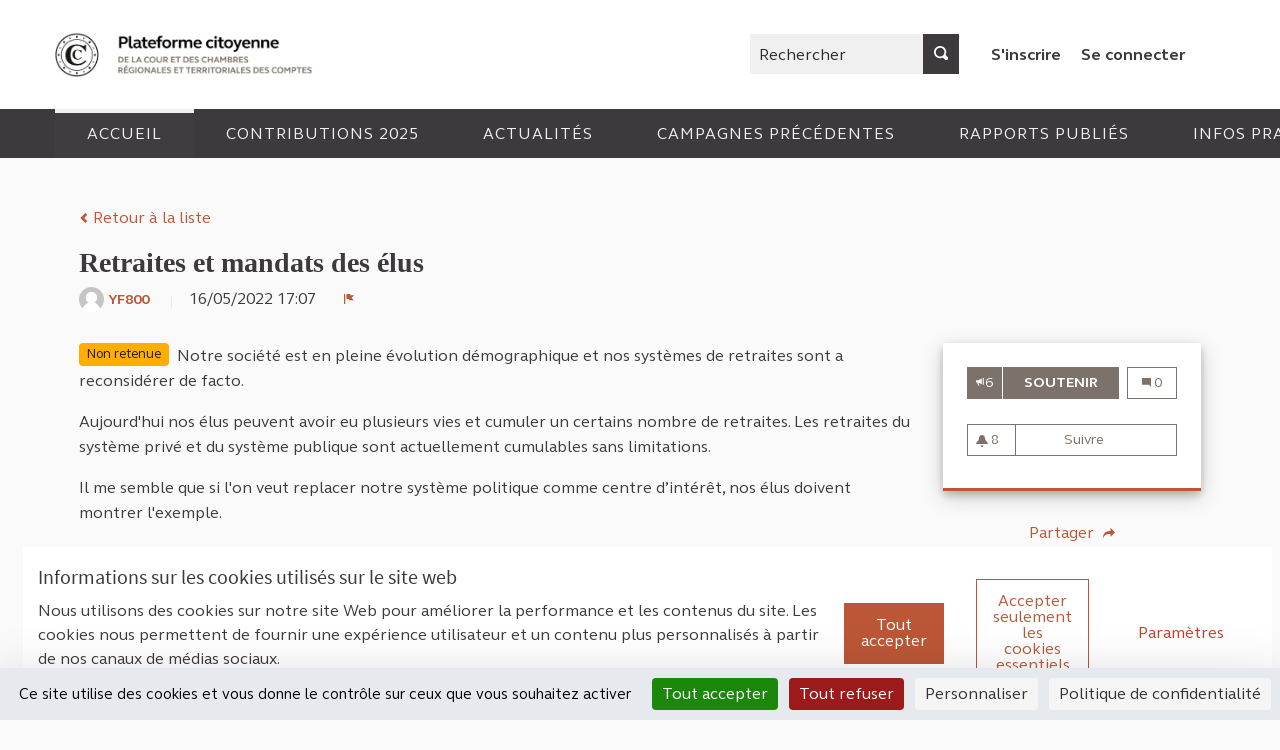

--- FILE ---
content_type: text/html; charset=utf-8
request_url: https://participationcitoyenne.ccomptes.fr/processes/consultation-cdc/f/5/proposals/371
body_size: 22822
content:


<!DOCTYPE html>
<html lang="fr" class="no-js">
  <head>
    <title>Retraites et mandats des élus - Contributions - Aidez-nous à enrichir notre programme de travail - Plateforme de participation de la Cour des Comptes</title>
    <meta name="csrf-param" content="authenticity_token" />
<meta name="csrf-token" content="95r87Cq6WJ6FcePjN9eTkxTKO3d8u96U4u7jksJ+j69TDTNgGEQD/gqYI4jvd8F70fL0QmnSDvcEpJ8g4uwddg==" />

<meta name="viewport" content="width=device-width, initial-scale=1.0">
<meta name="twitter:card" content="summary_large_image">
<meta name="twitter:site" content="@Courdescomptes">
<meta name="twitter:title" content="Retraites et mandats des élus - Contributions - Aidez-nous à enrichir notre programme de travail - Plateforme de participation de la Cour des Comptes">
<meta name="twitter:description" content="Notre société est en pleine évolution démographique et nos systèmes de retraites sont a reconsidérer de facto.Aujourd&#39;hui nos élus peuvent avoir eu plusieurs vies et cumuler un certains nombre de retraites. Les retraites du système privé et du système publique sont actuellement cumulables sans limitations.Il me semble que si l&#39;on veut replacer notre système politique comme centre d’intérêt, nos élus doivent montrer l&#39;exemple.Il faut en premier lieu que tous les systèmes de retraites des élus soient uniformisés et basés sur le même principe de calcul que le système général de la CPAM.Je propose donc que tout élu ayant l&#39;age de la retraite soit obligé de prendre sa retraite. Ensuite il serait souhaitable que les retraites de mandats cumulés ne puissent pas dépasser une certaine valeur correspondant à X fois le SMIC. Ce X étant a définir mais 5 fois me semble acceptable.Un élu arrivant à l&#39;age de la retraite devra donc liquider ses droits privés et ses droits d&#39;élus y compris s&#39;il souhaite poursuivre ses mandats au titre de retraité.">
<meta name="twitter:image" content="https://participationcitoyenne.ccomptes.fr/rails/active_storage/blobs/redirect/eyJfcmFpbHMiOnsibWVzc2FnZSI6IkJBaHBWZz09IiwiZXhwIjpudWxsLCJwdXIiOiJibG9iX2lkIn19--115f776c6121ae28fd859657ebe29937d123bfb3/Imagedentete.png">

<meta property="og:url" content="https://participationcitoyenne.ccomptes.fr/processes/consultation-cdc/f/5/proposals/371">
<meta property="og:type" content="article">
<meta property="og:title" content="Retraites et mandats des élus - Contributions - Aidez-nous à enrichir notre programme de travail - Plateforme de participation de la Cour des Comptes">
<meta property="og:description" content="Notre société est en pleine évolution démographique et nos systèmes de retraites sont a reconsidérer de facto.Aujourd&#39;hui nos élus peuvent avoir eu plusieurs vies et cumuler un certains nombre de retraites. Les retraites du système privé et du système publique sont actuellement cumulables sans limitations.Il me semble que si l&#39;on veut replacer notre système politique comme centre d’intérêt, nos élus doivent montrer l&#39;exemple.Il faut en premier lieu que tous les systèmes de retraites des élus soient uniformisés et basés sur le même principe de calcul que le système général de la CPAM.Je propose donc que tout élu ayant l&#39;age de la retraite soit obligé de prendre sa retraite. Ensuite il serait souhaitable que les retraites de mandats cumulés ne puissent pas dépasser une certaine valeur correspondant à X fois le SMIC. Ce X étant a définir mais 5 fois me semble acceptable.Un élu arrivant à l&#39;age de la retraite devra donc liquider ses droits privés et ses droits d&#39;élus y compris s&#39;il souhaite poursuivre ses mandats au titre de retraité.">
<meta property="og:image" content="https://participationcitoyenne.ccomptes.fr/rails/active_storage/blobs/redirect/eyJfcmFpbHMiOnsibWVzc2FnZSI6IkJBaHBWZz09IiwiZXhwIjpudWxsLCJwdXIiOiJibG9iX2lkIn19--115f776c6121ae28fd859657ebe29937d123bfb3/Imagedentete.png">

  <meta name="theme-color" content="#ef604d">

<link rel="icon" href="https://participationcitoyenne.ccomptes.fr/rails/active_storage/representations/redirect/eyJfcmFpbHMiOnsibWVzc2FnZSI6IkJBaHBVUT09IiwiZXhwIjpudWxsLCJwdXIiOiJibG9iX2lkIn19--60b6422fd71a2dcaf226be6ed05ea64b8aeae709/eyJfcmFpbHMiOnsibWVzc2FnZSI6IkJBaDdCem9MWm05eWJXRjBTU0lJY0c1bkJqb0dSVlE2RTNKbGMybDZaVjloYm1SZmNHRmtXd2RwSldrbCIsImV4cCI6bnVsbCwicHVyIjoidmFyaWF0aW9uIn19--a3ebd0466a207fc643ad6e1b6a1aea9443af1f0f/CDC_Favicon.ico" sizes="any" />
<link rel="shortcut icon" type="image/x-icon" href="https://participationcitoyenne.ccomptes.fr/rails/active_storage/representations/redirect/eyJfcmFpbHMiOnsibWVzc2FnZSI6IkJBaHBVUT09IiwiZXhwIjpudWxsLCJwdXIiOiJibG9iX2lkIn19--60b6422fd71a2dcaf226be6ed05ea64b8aeae709/eyJfcmFpbHMiOnsibWVzc2FnZSI6IkJBaDdCem9MWm05eWJXRjBTU0lJY0c1bkJqb0dSVlE2RTNKbGMybDZaVjloYm1SZmNHRmtXd2RwQWdBQ2FRSUFBZz09IiwiZXhwIjpudWxsLCJwdXIiOiJ2YXJpYXRpb24ifX0=--d060de18e2f74cc62e4c2ae10bba438ee654464d/CDC_Favicon.png" sizes="512x512" /><link rel="shortcut icon" type="image/x-icon" href="https://participationcitoyenne.ccomptes.fr/rails/active_storage/representations/redirect/eyJfcmFpbHMiOnsibWVzc2FnZSI6IkJBaHBVUT09IiwiZXhwIjpudWxsLCJwdXIiOiJibG9iX2lkIn19--60b6422fd71a2dcaf226be6ed05ea64b8aeae709/eyJfcmFpbHMiOnsibWVzc2FnZSI6IkJBaDdCem9MWm05eWJXRjBTU0lJY0c1bkJqb0dSVlE2RTNKbGMybDZaVjloYm1SZmNHRmtXd2RwQWNCcEFjQT0iLCJleHAiOm51bGwsInB1ciI6InZhcmlhdGlvbiJ9fQ==--995174c4345f791c970cc8a62bf649c7f33866fc/CDC_Favicon.png" sizes="192x192" /><link rel="shortcut icon" type="image/x-icon" href="https://participationcitoyenne.ccomptes.fr/rails/active_storage/representations/redirect/eyJfcmFpbHMiOnsibWVzc2FnZSI6IkJBaHBVUT09IiwiZXhwIjpudWxsLCJwdXIiOiJibG9iX2lkIn19--60b6422fd71a2dcaf226be6ed05ea64b8aeae709/eyJfcmFpbHMiOnsibWVzc2FnZSI6IkJBaDdCem9MWm05eWJXRjBTU0lJY0c1bkJqb0dSVlE2RTNKbGMybDZaVjloYm1SZmNHRmtXd2RwQWJScEFiUT0iLCJleHAiOm51bGwsInB1ciI6InZhcmlhdGlvbiJ9fQ==--0ba12025bbed8fa443398830fe64461c6e349b61/CDC_Favicon.png" sizes="180x180" /><link rel="shortcut icon" type="image/x-icon" href="https://participationcitoyenne.ccomptes.fr/rails/active_storage/representations/redirect/eyJfcmFpbHMiOnsibWVzc2FnZSI6IkJBaHBVUT09IiwiZXhwIjpudWxsLCJwdXIiOiJibG9iX2lkIn19--60b6422fd71a2dcaf226be6ed05ea64b8aeae709/eyJfcmFpbHMiOnsibWVzc2FnZSI6IkJBaDdCem9MWm05eWJXRjBTU0lJY0c1bkJqb0dSVlE2RTNKbGMybDZaVjloYm1SZmNHRmtXd2RwSldrbCIsImV4cCI6bnVsbCwicHVyIjoidmFyaWF0aW9uIn19--a3ebd0466a207fc643ad6e1b6a1aea9443af1f0f/CDC_Favicon.png" sizes="32x32" />
<link rel="apple-touch-icon" type="image/png" href="https://participationcitoyenne.ccomptes.fr/rails/active_storage/representations/redirect/eyJfcmFpbHMiOnsibWVzc2FnZSI6IkJBaHBVUT09IiwiZXhwIjpudWxsLCJwdXIiOiJibG9iX2lkIn19--60b6422fd71a2dcaf226be6ed05ea64b8aeae709/eyJfcmFpbHMiOnsibWVzc2FnZSI6IkJBaDdCem9MWm05eWJXRjBTU0lJY0c1bkJqb0dSVlE2RTNKbGMybDZaVjloYm1SZmNHRmtXd2RwQWJScEFiUT0iLCJleHAiOm51bGwsInB1ciI6InZhcmlhdGlvbiJ9fQ==--0ba12025bbed8fa443398830fe64461c6e349b61/CDC_Favicon.png" />
<link rel="manifest" href="/manifest.webmanifest">

<link rel="stylesheet" media="all" href="/decidim-packs/css/decidim_core-c0c66731.css" />

<style media="all">
:root{
  --alert: #eb5757;--alert-rgb: 235,87,87;--theme: #ef604d;--theme-rgb: 239,96,77;--primary: #bb5736;--primary-rgb: 187,87,54;--success: #219654;--success-rgb: 33,150,84;--warning: #82a0a5;--warning-rgb: 130,160,165;--highlight: #be6400;--highlight-rgb: 190,100,0;--secondary: #7d7269;--secondary-rgb: 125,114,105;--highlight-alternative: #ff5731;--highlight-alternative-rgb: 255,87,49;
}</style>

<script src="/decidim-packs/js/2415-3f1bbc317e193e1610f9.js"></script>
<script src="/decidim-packs/js/6795-2e5da60fcaed1b6bd829.js"></script>
<script src="/decidim-packs/js/6690-e772ea7633bb7bad06a4.js"></script>
<script src="/decidim-packs/js/2619-b54373f5f3b404332b7a.js"></script>
<script src="/decidim-packs/js/4705-f07f9bbb0bfe39efdfcb.js"></script>
<script src="/decidim-packs/js/4742-d3bc0b93f223e8ad0992.js"></script>
<script src="/decidim-packs/js/6901-77415c8b39cb4fe4ac95.js"></script>
<script src="/decidim-packs/js/6800-0591a923a7e6701115a8.js"></script>
<script src="/decidim-packs/js/1279-ed12837e78f0c756a8d6.js"></script>
<script src="/decidim-packs/js/decidim_core-bcf3d68a0ea52b9ecbe5.js"></script>
<script src="/decidim-packs/js/2415-3f1bbc317e193e1610f9.js"></script>
<script src="/decidim-packs/js/4112-f5afe25fcf850277a793.js"></script>
<script src="/decidim-packs/js/6795-2e5da60fcaed1b6bd829.js"></script>
<script src="/decidim-packs/js/6690-e772ea7633bb7bad06a4.js"></script>
<script src="/decidim-packs/js/9281-318db3522d365be0f1b1.js"></script>
<script src="/decidim-packs/js/2619-b54373f5f3b404332b7a.js"></script>
<script src="/decidim-packs/js/4742-d3bc0b93f223e8ad0992.js"></script>
<script src="/decidim-packs/js/6901-77415c8b39cb4fe4ac95.js"></script>
<script src="/decidim-packs/js/6800-0591a923a7e6701115a8.js"></script>
<script src="/decidim-packs/js/1279-ed12837e78f0c756a8d6.js"></script>
<script src="/decidim-packs/js/248-33878e46e1e5f6a6b720.js"></script>
<script src="/decidim-packs/js/decidim_admin-00abb78da0a610f0c0fe.js"></script>



<!--Disable Decidim's default cookie banner-->
<style type="text/css" media="screen">
    .cookie-warning { display: none; }
  </style>
  <script type="text/javascript">
    document.addEventListener("DOMContentLoaded", function() {
      var cookiebanner_decidim = document.querySelector('.cookie-warning');
      if (cookiebanner_decidim != undefined && cookiebanner_decidim != null) {
        cookiebanner_decidim.parentElement.removeChild(cookiebanner_decidim);
      }
    });
  </script>
  <!--End Disable Decidim's default cookie banner-->
  
  <!--Tarte Au Citron -->
<script src="https://tarteaucitron.io/load.js?domain=participationcitoyenne.ccomptes.fr&uuid=591090037b3bd26934cd5b622f39084ab72e9b05"></script>
  <!--End Tarte Au Citron -->
  
  
  <!-- Slick - Premium -->
  
  <!-- GOOGLE FONTS --->
  <!-- Go to https://fonts.google.com/ and copy paste the <link> section it provides for the font you want to import  --->
  <link rel="preconnect" href="https://fonts.googleapis.com">
  <link rel="preconnect" href="https://fonts.gstatic.com" crossorigin>
  
  <!-- CSS TEMPLATE -->
  <style>
  /* -- CODE -- */
  /*-- HOME PAGE --*/
  
  .home-section:nth-of-type(2n + 1) {
      background-color: var(--homepage_section_background_color);
  }
  
  /*-- RESPONSIVE YOUTUBE IFRAME--*/
  /* This class was created for youtube video embed on the home page using the html home page block. Make sure to encapsulate your youtube iframe with a div
  <div class="responsive-youtube-iframe">
  <iframe width="966" height="543" src="https://www.youtube.com/embed/example" title="YouTube video player" frameborder="0" allow="accelerometer; autoplay; clipboard-write; encrypted-media; gyroscope; picture-in-picture" allowfullscreen></iframe> <br>
  <div>
  */
  .responsive-youtube-iframe {
      position: relative;
      padding-bottom: 56.10%;
      height: 0;
      overflow: hidden;
  }
  .responsive-youtube-iframe iframe,
  .responsive-youtube-iframe object,
  .responsive-youtube-iframe embed {
  position: absolute;
      top: 0;
      left: 0;
      width: 100%;
      height: 100%;
  }
  
  /* GLOBAL */
  
  /* TOGGLE SWITCH */
  .switch-paddle {
      background-color: #cccccc;
  }
  
  span.switch-paddle:focus {
      outline: dotted 1px var(--highlight-alternative);
  }
  
  /* INPUTS */
  input#input-search::placeholder,
  textarea::placeholder {
      color: #999999;
  }
  
  input[type="checkbox"]:focus,
  input[type="radio"]:focus {
      outline: 1px dotted var(--highlight-alternative);
  }
  
  .switch input.switch-input:active + .switch-paddle, .switch input.switch-input:focus + .switch-paddle {
      outline: dotted;
      outline-color: var(--highlight-alternative);
  }
  
  /* FONTS */
  
  body {
      font-family: var(--font_content);
      font-weight: normal;
  }
  
  .logo-wrapper {
      font-family: var(--font_title);
      font-weight: bold;
  }
  
  .main-nav {
      font-family: var(--font_title);
      font-weight: bold;
  }
  
  h1, .h1,
  h2, .h2,
  h3, .h3,
  h4, .h4,
  .heading4 {
      font-family: var(--font_title);
      font-weight: bold;
  
  }
  
  .footer__subhero {
      font-family: var(--font_content);
  }
  
  .card__title,
  .home-pam__title {
      font-family: var(--font_content);
      font-weight: bold;
  }
  
  .home-pam__number {
      font-family: var(--font_title);
      font-weight: bold;
  }
  
  .footer__subhero {
      font-family: var(--font_content);
  }
  
  /* HEADER */
  .title-bar {
      background-color: var(--header_background);
      padding: var(--header_padding);
  }
  
  .topbar__search input {
      background-color: var(--header_search_background);
      border-radius: var(--button_radius) 0 0 var(--button_radius) !important;
  }
  
  
  .logo-wrapper span,
  .topbar__dropmenu > ul > li > a,
  .topbar__admin__link a,
  .dropdown.menu > li.is-active > a,
  .topbar__admin__link a:hover,
  .topbar__user__login a,
  .main-nav__link--active a,
  .main-nav__link a,
  .main-nav__link a:hover {
      color: var(--header_color);
  }
  .main-nav__link--active a,
  .main-nav__link a,
  .main-nav__link a:hover {
      color: var(--header_secondary_color)
  }
  
  .logo-wrapper span::before {
      border-left: 4px solid var(--header_color);
  }
  
  .topbar__dropmenu > ul > li > a::after {
      border-top-color: var(--header_color) !important;
  }
  
  .topbar__notifications .icon, .topbar__conversations .icon {
      fill: var(--header_color);
      opacity: 1;
  }
  
  .topbar__search:not(:focus-within) button {
      background: var(--header_search_button_background);
      color: var(--header_search_button_color);
      border-radius: 0 var(--button_radius) var(--button_radius) 0;
  }
  
  .topbar__search:focus-within button {
      border-radius: 0 var(--button_radius) var(--button_radius) 0;
  }
  
  
  .title-bar a:focus, .title-bar .button:focus {
      border-radius: 0 var(--button_radius) var(--button_radius) 0;
  }
  
  .navbar {
      background-color: var(--header_navbar_background);
      text-transform: uppercase;
  }
  
  .main-nav__link--active a {
      box-shadow: inset 0 4px 0 0 var(--header_navbar_border);
  }
  
  .main-nav__link a:focus {
      color: var(--header_secondary_color);
  }
  
  input#term::placeholder {
      color: #2c2930;
  }
  
  .topbar__search:focus-within input {
      background-color: var(--header_search_background);
      border-radius: var(--button_radius) 0 0 var(--button_radius) !important;
  }
  
  a.topbar__notifications:hover,
  a.topbar__conversations:hover {
      text-decoration: none;
      border-bottom: solid 1px;
  }
  
  .off-canvas .close-button {
      color: var(--primary);
  }
  
  @media screen and (max-width: 640px) {
      /* MOBILE HEADER NAV */
      a#language-chooser-control {
          filter: brightness(0) invert(1);
      }
  
      .topbar__menu button {
          color: var(--primary);
      }
  
      .usermenu-off-canvas-holder
      .usermenu-off-canvas a {
          color: rgba(255,255,255,0.75);
      }
  
      .topbar__user__login.js-append a {
          color: #ffffff;
      }
  
      a.sign-up-link:focus,
      a.sign-in-link:focus {
          outline-color: var(--highlight-alternative);
      }
  }
  
  /* CALLOUTS */
  .callout {
      border-left: 0 !important;
  }
  
  /* CARDS */
  .card,
  .comment-thread,
  .message,
  .add-message,
  .conference-speaker .speaker-bio,
  .conference-registration,
  .chart-tooltip {
      border: var(--card_border);
      background: var(--card_color);
      box-shadow: var(--card_shadow);
      border-radius: var(--card_radius);
      border-bottom:var(--card_border_bottom_color);
  }
  
  
  .card--hover:hover {
      transform: scale(1.05) !important;
  }
  
  .card__footer {
      background-color: var(--card_footer_background);
      border-bottom-left-radius: var(--card_radius);
      border-bottom-right-radius: var(--card_radius);
  }
  .card__top {
      background-color: var(--card_top_background);
      border-top-left-radius: var(--card_radius);
      border-top-right-radius: var(--card_radius);
  }
  
  .topbar__search input,
  .topbar__search button,
  
  .process-phase,
  .budget-list__item:first-child,
  .budget-list__item:last-child,
  
  select, .inline-filters button[data-toggle],
  [type='text'], [type='password'], [type='date'], [type='datetime'], [type='datetime-local'], [type='month'], [type='week'], [type='email'], [type='number'], [type='search'], [type='tel'], [type='time'], [type='url'], [type='color'] {
      border-radius: var(--button_radius);
  }
  
  textarea {
      border-radius: var(--card_radius);
  }
  
  .input-group > :first-child.input-group-button > *,
  .input-group > :last-child, .input-group > :last-child.input-group-button > * {
      border-radius: 0 var(--button_radius) var(--button_radius) 0;
  }
  
  
  .input-group > :first-child > #input-search,
  .input-group > :first-child
   {
      border-radius: var(--button_radius) 0 0 var(--button_radius);
  }
  
  .card__image-top {
      border-radius: var(--card_radius) var(--card_radius) 0 0;
  }
  
  .card--full__image {
      border-radius: 0 var(--card_radius) var(--card_radius) 0;
  }
  
  .card__image, .badge-container .badge__logo, .badge-container .badge__logo--small {
      border-radius: var(--card_radius) var(--card_radius) 0 0;
  }
  
  .register-form .tos-text,
  .process-header__phase,
  .add-comment,
  .callout {
      border-radius: var(--card_radius);
  }
  
  input#filter_search_text,
  input#filters_64066f58-bba5-48d8-a1b1-f42807a17a73_filter_search_text {
      border-radius: var(--button_radius) 0 0 var(--button_radius);
  }
  
  input[title=search] {
      border-radius: var(--button_radius) 0 0 var(--button_radius) !important;
  }
  
  
  /* CARDS - SUIVI */
  .accountability .categories .categories--group .card__link .category--line {
      background-color:rgba(var(--secondary-rgb), 0.125)
  }
  
  .accountability .categories a:hover {
      background-color: transparent;
      text-decoration: none;
  }
  
  .accountability .categories .categories--group .card__link:hover strong {
      color: #000000;
  }
  
  .accountability .categories .categories--group .card__link .category--line .category--count,
  .accountability .categories .categories--group .card__link:hover .category--count {
      color: #aba5b3
  }
  
  /* CARDS - BUDGET */
  .budget-list__item:first-child {
      border-radius: var(--card_radius) var(--card_radius) 0 0 !important;
  }
  
  .budget-list__item:last-child {
      border-radius: 0 0 var(--card_radius) var(--card_radius) !important;
  }
  
  .budget-list__data {
      min-width: 225px;
  }
  
  /* BUTTONS */
  .button {
      border-radius: var(--button_radius);
  }
  
  .button--shadow.secondary {
      background-color: var(--secondary);
  }
  
  .subhero-cta {
      color: var(--secondary) !important;
  }
  
  .button.muted,
  .button.muted:hover {
      background-color: rgba(var(--primary-rgb), .125);
      color:#726a70;
  }
  
  .data-picker.picker-single .picker-values div a, .data-picker .picker-prompt a {
      border-radius: var(--button_radius);
  }
  
  .comment__votes--up,
  .comment__votes--down {
      cursor: pointer;
  }
  
  .comment__votes--up:focus,
  .comment__votes--down:focus {
      background: transparent !important;
  }
  
  .dropdown.menu > li > a {
      background-color: transparent;
  }
  
  /* FILTERS */
  .filters__search input {
      background: var(--header_search_background);
      border: solid 1px var(--header_search_background);
  }
  
  .filters__search input::placeholder {
      color: #2c2930;
  }
  
  /* LINKS */
  a,
  .link,
  .link:hover,
  .link-alt,
  .link-alt:hover,
  .muted-link:hover,
  .card__link,
  .card__link:hover,
  .topbar__dropmenu .is-dropdown-submenu li a,
  .topbar__notifications__item strong,
  .topbar__notifications__item--more,
  .side-panel__tabs .tabs-title>[role=tab]:hover,
  .side-panel__tabs .tabs-title>a:hover,
  .side-panel__tabs .tabs-title.is-active>[role=tab],
  .side-panel__tabs .tabs-title.is-active>a,
  .static-nav a:hover,
  .flag li a,
  .author-data .author__name,
  .order-by__tab.is-active,
  .input__tag span,
  .mentions__container .tribute-container,
  .hashtags__container .tribute-container,
  #profile-tabs.tabs .tabs-title a,
  .inline-filters button[data-toggle],
  .conference-programme .programme-title,
  .conference-media .media-links li,
  .results-per-page__tab.is-active,
  .results-per-page__tab.is-active,
  .comment__reply.muted-link,
  .comment__reply[data-toggle].muted-link,
  .dropdown.menu>li.is-active>a .accountability .categories .categories--group .card__link .category--line strong,
  .initiative-types-select option {
      color: var(--link_color);
  }
  
  .pagination .current,
  .comment__votes button:focus,
  .add-comment a:focus,
  .unread_message__counter,
  .opinion-toggle--meh:hover,
  .opinion-toggle--meh:focus,
  .opinion-toggle--meh.is-active,
  .help .icon:hover,
  .help-tooltip,
  .card--list__titled-text .card--list__counter,
  .card--list__author .card--list__counter {
      background: var(--link_color);
  }
  
  .is-dropdown-submenu .is-dropdown-submenu-parent.opens-right>a::after,
  .drilldown.align-left .is-drilldown-submenu-parent>a::after,
  .drilldown.align-right .is-drilldown-submenu-parent>a::after,
  .dropdown.menu.smallmedium-vertical>li.opens-right>a::after,
  .dropdown.menu.mediumlarge-vertical>li.opens-right>a::after,
  .dropdown.menu.medium-vertical>li.opens-right>a::after,
  .dropdown.menu.large-vertical>li.opens-right>a::after,
  .dropdown.menu.vertical>li.opens-right>a::after {
      border-color: transparent transparent transparent var(--link_color);
  }
  
  .dropdown.menu>li.is-dropdown-submenu-parent>a::after,
  .dropdown.menu.smallmedium-horizontal>li.is-dropdown-submenu-parent>a::after,
  .dropdown.menu.mediumlarge-horizontal>li.is-dropdown-submenu-parent>a::after,
  .dropdown.menu.large-horizontal>li.is-dropdown-submenu-parent>a::after,
  .dropdown.menu.medium-horizontal>li.is-dropdown-submenu-parent>a::after {
      border-color: var(--link_color) transparent transparent;
  }
  
  .is-dropdown-submenu .is-dropdown-submenu-parent.opens-left>a::after,
  .dropdown.menu.vertical>li.opens-left>a::after,
  .dropdown.menu.smallmedium-vertical>li.opens-left>a::after,
  .dropdown.menu.mediumlarge-vertical>li.opens-left>a::after,
  .dropdown.menu.large-vertical>li.opens-left>a::after,
  .dropdown.menu.medium-vertical>li.opens-left>a::after {
      border-color: transparent var(--link_color) transparent transparent;
  }
  
  .card--list__icon,
  .card--list__data__icon:hover .icon,
  .card--list__data__icon--lg:hover .icon,
  .orgchart .as-text,
  .budget-list__data__icon:hover .icon,
  .result-view .title .icon {
      fill: var(--link_color);
  }
  
  .lines-breadcrumb a:focus {
      outline: var(--link_color);
  }
  
  
  /* LINK UNDERLINE */
  a:hover, a.card__title:hover, a .card__title:hover, .card__link:hover {
      text-decoration: var(--link_underline);
  }
  
  
  /* NUMBERS */
  .home-pam__highlight .home-pam__number,
  .accountability .intro .progress-level .progress-figure,
  .progress__bar.progress__bar--vertical .progress__bar__number {
      text-shadow: var(--stats_text_shadow);
      color: var(--primary);
  }
  
  .accountability .intro .progress-level .progress-figure {
      color: #3d393c;
      font-weight: bold;
  }
  
  .process-stats__data::after {
      border-color: var(--process_stats_separator_color);
  }
  .space-stats__data::after {
      border-left-color: var(--process_stats_separator_color);
  }
  .home-pam__highlight .home-pam__data {
    border-color: var(--homepage_stats_border_color);
  }
  
  @media screen and (max-width: 640px) {
      .statistics-cell .statistic__data {
          width: 100%;
      }
      .home-stats__highlight .statistic__data {
          border-bottom: 1px solid #e8e8e8;
      }
      .home-stats__highlight .statistic__data:nth-child(odd) {
          border-right: none;
      }
  }
  
  
  /* FOOTER */
  .main-footer {
      background-color: var(--footer_background);
      box-shadow: 0px -2px 4px rgba(0, 0, 0, 0.1);
  }
  
  .main-footer a,
  .main-footer {
      color: var(--footer_color);
  }
  
  .main-footer a:hover {
      color: var(--footer_color);
  }
  
  .mini-footer a,
  .mini-footer,
  .mini-footer .row .mf-text a:hover {
      color: var(--mini_footer_color);
  }
  .mini-footer {
      background-color: var(--footer_mini_background);
  }
  
  .mini-footer .row .decidim-logo,
  .cc-badge:nth-child(2) {
      filter: var(--credits_filter_color);
  }
  
  /* ICONS */
  .home-bullet__icon svg {
      fill: var(--icon_color);
  }
  
  /* PAGE - CONCERTATIONS */
  .process-nav__more:hover i,
  .process-nav__more:focus i {
      background-color: white;
  }
  
  .process-header__main::after {
      background-color: rgba(26, 24, 29, 0.2);
  }
  
  /* PAGE - BUDGET */
  .budget-list__data {
      flex-basis: unset;
  }
  </style>
  <style>
    /* -- FONT -- */
    @import url('https://fonts.googleapis.com/css2?family=Montserrat:ital,wght@0,100;0,200;0,300;0,400;0,500;0,600;0,700;0,800;0,900;1,100;1,200;1,300;1,400;1,500;1,600;1,700;1,800;1,900&display=swap');
  
    /* -- VARIABLES -- */
    /* Change the variable values to customize your theme  */
    /* In Decidim admin you can select colors for your organization. You can pass these colors as variable values below by writing "var(--primary);" or "var(--secondary);" */
    :root {
      /* FONTS */
      --font_title: 'freight-display-pro'; /* for titles (h1, h2 etc.) don't forget to write the font name (google or custom) in order for it to apply. */
      --font_content: 'FS Elliot'; /* for paragraphs don't forget to write the font name (google or custom) in order for it to apply. */
  
      /* NAV BAR  */
      /* Primary (the one with the user menu)  */
      --header_background: #ffffff; /* color of the primary navbar */
      --header_search_background: #f0f0f0; /* color of the search box */
      --header_search_button_background: #3d393c; /* color of the button containing the magnifying glass icon */
      --header_search_button_color: #ffffff; /* color of the magnifying glass icon */
      --header_color: #3d393c; /* font color for the primary navbar */
      --header_padding: 2rem 1rem; /* header height */
  
      /* Secondary (the one with the tabs)  */
      --header_navbar_background: #3d393c; /* color of the secondary navbar */
      --header_navbar_border: #f0f0f0; /* color of the top border when selected */
      --header_secondary_color: #f0f0f0; /* font color for the secondary navbar */
  
      /* FOOTER */
      /* Links bar (containing all the links to static pages) */
      --footer_background: #ffffff; /* color of the 1st part of the footer */
      --footer_color: #3d393c; /* font color for the 1st part of the footer */
  
      /* Mini footer (with the decidim credit) */
      --footer_mini_background: #f0f0f0; /* color of the 2nd part of the footer */
      --mini_footer_color: #3d393c; /* font color for the 2nd part of the footer */
      --credits_filter_color: invert(22%) sepia(6%) saturate(362%) hue-rotate(263deg) brightness(40%) contrast(94%); /* Color of the creative commons logo and decidim logo. When using a light color for the background uncomment the variable to change the color of the icons   */
  
      /* BUTTONS  */
      --button_radius: 0px; /* Button shape > 0 round, 0 = rectangular */
  
      /* CARDS  */
      --card_border: 0px;
      --card_radius: 0px; /* Card shape > 0 round, 0 = rectangular */
      --card_shadow: 0 4px 8px 0 rgba(0, 0, 0, 0.2), 0 6px 20px 0 rgba(0, 0, 0, 0.19);
      --card_color: #ffffff; /* background color for cards /!\ leave white /!\ */
      --card_footer_background: #ffffff; /* background color for the bottom part for card containing the "vote" / "view proposal" button */
      --card_top_background: #ffffff; /* background color for the top part of the card, this part is displayed on the /search page*/
      --card_border_bottom_color: var(--primary) solid 3px; /* adds a color bar to the bottom of all cards */
  
      /* LINKS */
      --link_color: var(--primary); /* font color for all links */
      --link_underline: underline; /* replace "none" with "underline" to have all links underlined on mouse hover */
  
      /* STATS */
      --stats_text_shadow: ; /* shadow of the stats numbers */
      --process_stats_separator_color : var(--secondary); /* color of the bar between numbers at the bottom of the process page */
  
  
      /* HOMEPAGE */
      --icon_color: var(--primary); /* colors for the icon in the "How to participate"homepage section */
      --homepage_section_background_color: ; /* background color of every n+2 section on the homepage */
      --homepage_stats_border_color: #e8e8e8; /* color of the slim line seperating the blocks  */
  
  }
  </style><!-- Premium configuration -->
  <!-- WEB ANIMATIONS -->
  <link href="https://unpkg.com/aos@2.3.1/dist/aos.css" rel="stylesheet">
  <script src="https://unpkg.com/aos@2.3.1/dist/aos.js"></script>
  
  <script>
      function cardAnimation() {
          processes = document.getElementsByClassName('card--process');
          for (let process of processes) {
              process.setAttribute("data-aos", "fade-up");
              process.setAttribute("data-aos-anchor-placement", "top-bottom");
              process.classList.add("card--hover");
          }
  
          proposals = document.getElementsByClassName('card--proposal');
          for (let proposal of proposals) {
              proposal.setAttribute("data-aos", "fade-up");
              proposal.setAttribute("data-aos-anchor-placement", "top-bottom");
              proposal.classList.add("card--hover");
          }
  
          assemblies = document.getElementsByClassName('card--assembly');
          for (let assembly of assemblies) {
              assembly.setAttribute("data-aos", "fade-up");
              assembly.setAttribute("data-aos-anchor-placement", "top-bottom");
              assembly.classList.add("card--hover");
          }
  
          activities = document.getElementsByClassName('card--activity');
          for (let activity of activities) {
              activity.setAttribute("data-aos", "fade-up");
              activity.setAttribute("data-aos-anchor-placement", "top-bottom");
              activity.classList.add("card--hover");
          }
  
          meetings = document.getElementsByClassName('card--meeting');
          for (let meeting of meetings) {
              meeting.setAttribute("data-aos", "fade-up");
              meeting.setAttribute("data-aos-anchor-placement", "top-bottom");
              meeting.classList.add("card--hover");
          }
  
          events = document.getElementsByClassName('p-s');
          for (let event of events) {
              card = event.parentElement;
              card.classList.add("card--hover");
              card.setAttribute("data-aos", "fade-up");
              card.setAttribute("data-aos-anchor-placement", "top-bottom");
          }
  
          flashes = document.getElementsByClassName('flash callout');
          for (let flash of flashes) {
              flash.setAttribute("data-aos", "fade-right");
              flash.setAttribute("data-aos-delay", "500");
          }
      }
  
      window.addEventListener("DOMContentLoaded", (event) => {
          cardAnimation();
          AOS.init();
      });
  </script>
  
  <style>
      /* CUSTOS */
#session_new_user label[for="session_user_email"] {
    color: red;
    font-weight: 900;
}
  .main-nav {font-family: 'FS Elliot';letter-spacing: 1px;}
  .process-header {display: none;}
  .ql-video {height: 340px}
  li a[href="/open-data/download"] {display: none;}
  a[href="/processes/consultation-cdc"] {display: none;}
  .small-12.columns .lines-breadcrumb {display: none;}
  select#proposal_category_id option[value="29"] {display: none;}
  label[for="filters_724266e9-7278-4614-b4e3-438b607482d2_filter_category_id_29"] {display:none;}
  .tech-info {display: none;}
  p.intro--text.subheading1 {display: none;}
  .main__footer__social {text-align: center;}
  /* Supprimer bouton autoriser  */
  #tarteaucitron #tarteaucitronServices #tarteaucitronServices_mandatory .tarteaucitronLine button.tarteaucitronAllow {display: none;}
  #player_block {background: #ffffff;}
.html5-video-player:not(.ytp-transparent), .html5-video-player.unstarted-mode, .html5-video-player.ad-showing, .html5-video-player.ended-mode, .html5-video-player.ytp-fullscreen {background-color: #ffffff!}
.subhero {padding: 2rem 0;}
ul.main__footer__nav.footer-nav {text-align: center;}
a[href="/processes/consultation-cdc/f/5/proposals?filter%5Bstate%5D%5B%5D=withdrawn"] {display:none;}
.topbar__conversations {display: none;}
ul.dropdown.menu > li > ul > li.is-submenu-item.is-dropdown-submenu-item:nth-child(4) {display: none;}
.mr-s > .card__text.card--picture-offset > a{display: none;}
.icon--envelope-closed.icon.icon--small{display: none;}

.author-data__extra > a {display: none;}
.extended.subhero.home-section {text-align: justify;}
.extended.subhero.home-section > div > div > h5 {text-align: center;}
.extended.subhero.home-section > div > div > h4 {text-align: center;}
.card.profile--sidebar > div.card__content > a {display: none;}
  </style>

<script>
    window.addEventListener("DOMContentLoaded", (event) => {
        if (window.location.href === "https://participationcitoyenne.ccomptes.fr/users/sign_in") {
            console.log("test")
            let login = document.querySelector(".card__content a[href='/users/sign_in']")
            login.style.display = 'none'
        }

        document.querySelector(".logo-cityhall").setAttribute("target", "_blank")
        let main_footer = document.querySelector('.main__footer__social')
        let social_list = document.querySelector('.footer-social')
        let li = document.createElement("li");
        let a = document.createElement("a");
        
        social_list.appendChild(li)
       
        li.appendChild(a)
        a.setAttribute('class', 'footer-social__icon')
        a.setAttribute('target', '_blank')
        a.setAttribute('rel', 'noopener')
        a.setAttribute('title', 'Linkedin')
        a.setAttribute('href', 'https://www.linkedin.com/company/cour-des-comptes/')
        
        $(a).append("<svg xmlns=\"http://www.w3.org/2000/svg\" width=\"16\" height=\"16\" viewbox=\"0 0 34 34\" class=\"global-nav__logo\"><path d=\"M34,2.5v29A2.5,2.5,0,0,1,31.5,34H2.5A2.5,2.5,0,0,1,0,31.5V2.5A2.5,2.5,0,0,1,2.5,0h29A2.5,2.5,0,0,1,34,2.5ZM10,13H5V29h5Zm.45-5.5A2.88,2.88,0,0,0,7.59,4.6H7.5a2.9,2.9,0,0,0,0,5.8h0a2.88,2.88,0,0,0,2.95-2.81ZM29,19.28c0-4.81-3.06-6.68-6.1-6.68a5.7,5.7,0,0,0-5.06,2.58H17.7V13H13V29h5V20.49a3.32,3.32,0,0,1,3-3.58h.19c1.59,0,2.77,1,2.77,3.52V29h5Z\" fill=\"currentColor\"></path></svg>")
    });
</script>

<script>
// Add autocomplete email on input email

$( document).ready(() => {
$(".register-form input[type='email']").attr("autocomplete", "username")
})
</script>



<link rel="stylesheet" media="all" href="/decidim-packs/css/decidim_decidim_awesome-c9f7e280.css" />
<style media="all">
  
/* Changement de la taille de la font pour aligner les deux éléments */

.hero-heading {
  font-size: 60px
}
</style>


<script src="/decidim-packs/js/2415-3f1bbc317e193e1610f9.js" defer="defer"></script>
<script src="/decidim-packs/js/8873-19b7c61842026532e625.js" defer="defer"></script>
<script src="/decidim-packs/js/9309-6617be8d62dd58be954f.js" defer="defer"></script>
<script src="/decidim-packs/js/4742-d3bc0b93f223e8ad0992.js" defer="defer"></script>
<script src="/decidim-packs/js/1092-b1f8b5e447eb130d03d3.js" defer="defer"></script>
<script src="/decidim-packs/js/decidim_decidim_awesome_custom_fields-0bfdb92f469dd6b7a39a.js" defer="defer"></script>

<script>
window.DecidimAwesome = {"disabled_components":[],"allow_images_in_full_editor":true,"allow_images_in_small_editor":true,"allow_images_in_proposals":false,"use_markdown_editor":false,"allow_images_in_markdown_editor":false,"auto_save_forms":false,"intergram_for_admins":false,"validate_title_min_length":10,"validate_title_max_caps_percent":25,"validate_title_max_marks_together":1,"validate_title_start_with_caps":true,"validate_body_min_length":15,"validate_body_max_caps_percent":25,"validate_body_max_marks_together":1,"validate_body_start_with_caps":true,"intergram_for_public":false,"private_proposal_custom_fields":{"2025":"[{\"type\":\"header\",\"subtype\":\"h3\",\"label\":\"Champs privés\"},{\"type\":\"header\",\"subtype\":\"h5\",\"label\":\"Seuls les administrateurs auront accès à ces informations\"},{\"type\":\"radio-group\",\"required\":true,\"label\":\"Votre genre :\",\"name\":\"radio-group-1756741529152-0\",\"other\":false,\"values\":[{\"label\":\"Femme\",\"value\":\"femme\",\"selected\":false},{\"label\":\"Homme\",\"value\":\"homme\",\"selected\":false},{\"label\":\"Autre\",\"value\":\"autre\",\"selected\":false}]},{\"type\":\"radio-group\",\"required\":true,\"label\":\"Vous appartenez à la catégorie socioprofessionnelle :\",\"name\":\"radio-group-1724336804706-0\",\"other\":false,\"values\":[{\"label\":\"Agriculteurs exploitants\",\"value\":\"agriculteurs\",\"selected\":true},{\"label\":\"Artisans, commerçants et chefs d’entreprise\",\"value\":\"artisans\",\"selected\":false},{\"label\":\"Cadres et professions intellectuelles supérieures\",\"value\":\"cadres\",\"selected\":false},{\"label\":\"Employés\",\"value\":\"emplyes\",\"selected\":false},{\"label\":\"Etudiants\",\"value\":\"etudiant\",\"selected\":false},{\"label\":\"Ouvriers\",\"value\":\"ouvriers\",\"selected\":false},{\"label\":\"Professions Intermédiaires\",\"value\":\"intermediaires\",\"selected\":false},{\"label\":\"Retraités\",\"value\":\"retraite\",\"selected\":false},{\"label\":\"Sans emploi\",\"value\":\"inactif\",\"selected\":false}]},{\"type\":\"number\",\"required\":true,\"label\":\"Code postal\",\"className\":\"form-control\",\"name\":\"number-1724336900935-0\",\"subtype\":\"number\",\"max\":100000},{\"type\":\"checkbox-group\",\"required\":true,\"label\":\"Comment avez-vous eu connaissance de la plateforme ?\",\"toggle\":false,\"name\":\"checkbox-group-1724336967989-0\",\"other\":false,\"values\":[{\"label\":\"J’ai déjà participé à une campagne précédente\",\"value\":\"campagne_precedente\",\"selected\":false},{\"label\":\"Par la Cour des comptes et les CRTC (site web, réseaux sociaux…)\",\"value\":\"cour_des_comptes\",\"selected\":false},{\"label\":\"Par une autre institution ou un autre établissement public\",\"value\":\"autre_institution\",\"selected\":false},{\"label\":\"Par un média (presse, TV, radio...)\",\"value\":\"media\",\"selected\":false},{\"label\":\"Par mon entourage personnel ou professionnel\",\"value\":\"entourage\",\"selected\":false}]}]"},"menu":[{"url":"/pages","label":{"fr":"Infos pratiques"},"target":"","position":7,"visibility":"default"},{"url":"/assemblies","label":{"fr":"Assemblées"},"target":"","position":2,"visibility":"hidden"},{"url":"/processes","label":{"fr":"Concertations"},"target":"","position":2,"visibility":"hidden"},{"url":"/processes/consultation-cdc/f/5/","label":{"fr":"Contributions 2022"},"target":"","position":2,"visibility":"hidden"},{"url":"/processes/consultation-cdc/f/8/","label":{"fr":"Actualités"},"target":"","position":3,"visibility":"default"},{"url":"/processes/consultation-2023/f/45/","label":{"fr":"Contributions 2023"},"target":"","position":2,"visibility":"hidden"},{"url":"/pages/bilan-2023","label":{"fr":"Campagnes précédentes"},"target":"","position":4,"visibility":"default"},{"url":"/processes/consultation-2024/f/77/","label":{"fr":"Contributions 2024"},"target":"","position":2,"visibility":"hidden"},{"url":"/pages/rapportspublies","label":{"fr":"Rapports publiés"},"target":"","position":5,"visibility":"default"},{"url":"/processes/consultation-2025/f/79","label":{"fr":"Contributions 2025"},"target":"","position":2,"visibility":"default"}],"custom_redirects":{},"intergram_url":"https://www.intergram.xyz/js/widget.js","intergram_for_admins_settings":{"chat_id":null,"color":null,"use_floating_button":false,"title_closed":null,"title_open":null,"intro_message":null,"auto_response":null,"auto_no_response":null},"intergram_for_public_settings":{"chat_id":null,"require_login":true,"color":null,"use_floating_button":false,"title_closed":null,"title_open":null,"intro_message":null,"auto_response":null,"auto_no_response":null},"participatory_spaces_routes_context":{"participatory_processes":["participatory_processes","processes"],"assemblies":["assemblies","assemblies_types"],"process_groups":["processes_groups","participatory_process_groups"]},"admin_accountability":["participatory_space_roles","admin_roles"],"participatory_space_roles":["Decidim::AssemblyUserRole","Decidim::ParticipatoryProcessUserRole","Decidim::ConferenceUserRole"]};
window.DecidimAwesome.version = "0.9.2";
window.DecidimAwesome.editor_uploader_path = "/decidim_awesome/editor_images";
window.DecidimAwesome.rename_scope_label_path = "/admin/decidim_awesome/rename_scope_label";
window.DecidimAwesome.texts = {
  "drag_and_drop_image": "Ajoutez des images en les glissant - déposant ou en les collant depuis votre presse-papier.",
  "autosaved_success": "Données enregistrées dans le stockage local de votre navigateur",
  "autosaved_error": "LocalStorage n\&#39;est pas pris en charge dans votre navigateur, le formulaire ne peut pas être enregistré automatiquement.",
  "autosaved_retrieved": "Les données de ce formulaire ont été récupérées à partir d\&#39;une session précédente",
  "categories": "Catégories",
  "hashtags": "Hashtags",
  "proposals": "Propositions",
  "meetings": "Rencontres",
  "amendments": "Amendements",
  "items": "éléments",
  "select_deselect_all": "Sélectionner/Désélectionner tout"
}
</script>



  </head>

  <body>
    <!--noindex--><!--googleoff: all-->
    <div id="dc-dialog-wrapper" class="flex-center hide robots-noindex robots-nocontent noindex" data-nosnippet role="region">
  <div class="dc-dialog padding-vertical-1">
    <div class="row expanded">
      <div class="columns medium-12 large-8">
        <div class="dc-content">
          <div class="h5">
            Informations sur les cookies utilisés sur le site web
          </div>
          <div>
            Nous utilisons des cookies sur notre site Web pour améliorer la performance et les contenus du site. Les cookies nous permettent de fournir une expérience utilisateur et un contenu plus personnalisés à partir de nos canaux de médias sociaux.
          </div>
        </div>
      </div>
      <div class="columns medium-12 large-4">
        <div class="dc-button-wrapper flex-center">
          <button id="dc-dialog-accept" class="button">
            Tout accepter
          </button>
          <button id="dc-dialog-reject" class="button hollow">
            Accepter seulement les cookies essentiels
          </button>
          <button id="dc-dialog-settings" class="button clear" data-open="dc-modal">
            Paramètres
          </button>
        </div>
      </div>
    </div>
  </div>
</div>


<div class="reveal dc-modal" id="dc-modal" role="dialog" data-close-on-click="false" data-close-on-esc="false" aria-modal="true" data-reveal>
  <div class="reveal__header">
    <h3 class="reveal__title">
      Paramètres des cookies
    </h3>
    <p>
      Nous utilisons des cookies pour assurer les fonctionnalités de base du site Web et pour améliorer votre expérience en ligne. Vous pouvez configurer et accepter l'utilisation des cookies et modifier vos options de consentement à tout moment.
    </p>
  </div>

  <div class="dc-categories">
    
      <div class="category-wrapper margin-vertical-1" data-id="essential">
  <div class="category-row flex-center">
    <button class="dc-title padding-left-3">
      <span class="h5 dc-category-title">
        <strong>Essentiels</strong>
      </span>
    </button>

    <div class="dc-switch">
      <input
        class="switch-input"
        checked="checked"
        id="dc-essential"
        type="checkbox"
        name="essential"
        disabled>

      <label class="switch-paddle" for="dc-essential">
        <span class="show-for-sr">Activer/désactiver Essentiels</span>
      </label>
    </div>
  </div>
  <div class="dc-description hide">
    <div class="description-text">
      <p>Ces cookies permettent le fonctionnement essentiel du site Web et aident à sécuriser ses utilisateurs. Ils sont automatiquement enregistrés dans le navigateur et ne peuvent pas être désactivés.</p>
    </div>

    
      <div class="dataconsent-details-wrapper">
        <div class="row detail-titles">
          <div class="columns small-2">
            Type
          </div>
          <div class="columns small-2">
            Nom
          </div>
          <div class="columns small-2">
            Service
          </div>
          <div class="columns small-6">
            Description
          </div>
        </div>

        
          <div class="row dataconsent-detail-row">
            <div class="columns small-2">
              Cookie
            </div>
            <div class="columns small-2">
              _session_id
            </div>
            <div class="columns small-2">
              Ce site web
            </div>
            <div class="columns small-6">
              Permet aux sites Web de se souvenir de l'utilisateur au sein d'un même site lorsqu'il navigue d'une page à l'autre.
            </div>
          </div>
        
          <div class="row dataconsent-detail-row">
            <div class="columns small-2">
              Cookie
            </div>
            <div class="columns small-2">
              decidim-consent
            </div>
            <div class="columns small-2">
              Ce site web
            </div>
            <div class="columns small-6">
              Stocke des informations sur les cookies autorisés par l'utilisateur sur ce site web.
            </div>
          </div>
        
          <div class="row dataconsent-detail-row">
            <div class="columns small-2">
              Sauvegarde Locale
            </div>
            <div class="columns small-2">
              pwaInstallPromptSeen
            </div>
            <div class="columns small-2">
              Ce site web
            </div>
            <div class="columns small-6">
              Stocke l'état si la notification d'installation de l'application web progressive (PWA) a déjà été vue par l'utilisateur.
            </div>
          </div>
        
      </div>
    
  </div>
</div>

    
      <div class="category-wrapper margin-vertical-1" data-id="preferences">
  <div class="category-row flex-center">
    <button class="dc-title padding-left-3">
      <span class="h5 dc-category-title">
        <strong>Préférences</strong>
      </span>
    </button>

    <div class="dc-switch">
      <input
        class="switch-input"
        
        id="dc-preferences"
        type="checkbox"
        name="preferences"
        >

      <label class="switch-paddle" for="dc-preferences">
        <span class="show-for-sr">Activer/désactiver Préférences</span>
      </label>
    </div>
  </div>
  <div class="dc-description hide">
    <div class="description-text">
      <p>Ces cookies permettent au site Web de se souvenir des choix que vous avez faits par le passé sur ce site pour offrir une expérience plus personnalisée aux utilisateurs du site.</p>
    </div>

    
  </div>
</div>

    
      <div class="category-wrapper margin-vertical-1" data-id="analytics">
  <div class="category-row flex-center">
    <button class="dc-title padding-left-3">
      <span class="h5 dc-category-title">
        <strong>Analyses et statistiques</strong>
      </span>
    </button>

    <div class="dc-switch">
      <input
        class="switch-input"
        
        id="dc-analytics"
        type="checkbox"
        name="analytics"
        >

      <label class="switch-paddle" for="dc-analytics">
        <span class="show-for-sr">Activer/désactiver Analyses et statistiques</span>
      </label>
    </div>
  </div>
  <div class="dc-description hide">
    <div class="description-text">
      <p>Ces cookies sont utilisés pour mesurer et analyser le public du site afin de l'améliorer.</p>
    </div>

    
  </div>
</div>

    
      <div class="category-wrapper margin-vertical-1" data-id="marketing">
  <div class="category-row flex-center">
    <button class="dc-title padding-left-3">
      <span class="h5 dc-category-title">
        <strong>Marketing</strong>
      </span>
    </button>

    <div class="dc-switch">
      <input
        class="switch-input"
        
        id="dc-marketing"
        type="checkbox"
        name="marketing"
        >

      <label class="switch-paddle" for="dc-marketing">
        <span class="show-for-sr">Activer/désactiver Marketing</span>
      </label>
    </div>
  </div>
  <div class="dc-description hide">
    <div class="description-text">
      <p>Ces cookies recueillent des informations sur la façon dont vous utilisez le site Web et peuvent être utilisés pour vous offrir un marketing plus personnalisé sur les différents sites Web que vous utilisez.</p>
    </div>

    
  </div>
</div>

    
  </div>

  <div class="dc-buttons-wrapper flex-center">
    <div class="dc-buttons-left">
      <button id="dc-modal-accept" class="button" data-close>
        Tout accepter
      </button>
      <button id="dc-modal-reject" class="button hollow" data-close>
        Accepter seulement les cookies essentiels
      </button>
    </div>
    <div class="dc-buttons-right">
      <button id="dc-modal-save" class="button clear" data-close>
        Enregistrer les paramètres
      </button>
    </div>
  </div>
</div>


    
    
    
    <div class="flash callout primary small js-offline-message" style="display: none">
  Oups ! Votre réseau est hors ligne. Vous visitez actuellement une version précédemment mise en cache de la page, peut-être que son contenu n&#39;est pas à jour.
</div>
<script>
  document.addEventListener("DOMContentLoaded", () => {
    // show the banner if it's offline AND the offline-fallback is not displaying
    if (!navigator.onLine && !document.querySelector("#offline-fallback-html")) {
      document.querySelector(".js-offline-message").style.display = "block"
    }
  })
</script>

    <!--googleon: all--><!--/noindex-->

    
<div class="off-canvas-wrapper" id="app">
  <div class="off-canvas-wrapper-inner" data-off-canvas-wrapper>
    <div class="off-canvas position-right hide-for-large" data-position="right"
         id="offCanvas" data-off-canvas>
      <!-- Close button -->
      <button class="close-button"
              aria-label="Fermer" type="button"
              data-close>
        <span aria-hidden="true">&times;</span>
      </button>
      <!-- Menu -->
      <div class="hide-for-medium" data-set="nav-holder"></div>
      <div class="hide-for-medium usermenu-off-canvas-holder"
           data-set="nav-login-holder"></div>
      <div class="hide-for-medium mt-s ml-s mr-s search-off-canvas-holder"
           data-set="nav-search-holder"></div>
    </div>
    <div class="off-canvas-content" data-off-canvas-content>
      <div class="footer-separator">
        <!--separates the footer from the rest of the page,
             creates a sticky footer-->
        <div class="header" role="banner">
          <!-- Topbar -->
          <div class="title-bar">
            <div class="row column topbar">
              <div class="logo-wrapper">
                  <a aria-label="Aller à la première page" href="https://participationcitoyenne.ccomptes.fr/">
      <img alt="Logo officiel de Plateforme de participation de la Cour des Comptes" src="/rails/active_storage/representations/redirect/eyJfcmFpbHMiOnsibWVzc2FnZSI6IkJBaHBBWXc9IiwiZXhwIjpudWxsLCJwdXIiOiJibG9iX2lkIn19--82d8e551c96122fa3b7219eb1a884e12ce076bc3/eyJfcmFpbHMiOnsibWVzc2FnZSI6IkJBaDdCem9MWm05eWJXRjBTU0lJY0c1bkJqb0dSVlE2RW5KbGMybDZaVjkwYjE5bWFYUmJCMmtDV0FKcEFhQT0iLCJleHAiOm51bGwsInB1ciI6InZhcmlhdGlvbiJ9fQ==--a2937370b1972bb02392e9a5d349954fc75bf27e/2023_PlateformeCitoyenne_CDC_Logo_V2.png" />
</a>
              </div>
              <div class="show-for-medium" data-set="nav-search-holder">
  <div class="topbar__search js-append">
    <form id="form-search_topbar" action="/search" accept-charset="UTF-8" method="get">
      <div class="input-group">
        <label for="term">
          <span class="show-for-sr">Rechercher</span>
          <input type="text" name="term" id="term" class="input-group-field m-none" placeholder="Rechercher" title="Rechercher" />
</label>        <div class="input-group-button">
          <!-- The button wrapper is important for Safari and Firefox -->
          <div class="button-wrapper">
            <button type="submit" name="commit" title="Rechercher" id="submit" class="button"><svg aria-label="Rechercher" role="img" class="icon--magnifying-glass icon"><title>Rechercher</title><use href="/decidim-packs/media/images/icons-8973a21949776dfa1985.svg#icon-magnifying-glass"></use></svg></button>
          </div>
        </div>
      </div>
</form>  </div>
</div>

              
              <div class="hide-for-medium topbar__menu">
                <button type="button" data-toggle="offCanvas" aria-label="Navigation">
                  <svg aria-label="Navigation" role="img" class="icon--menu icon"><title>Navigation</title><use href="/decidim-packs/media/images/icons-8973a21949776dfa1985.svg#icon-menu"></use></svg>
                </button>
              </div>
                <div class="topbar__user show-for-medium" data-set="nav-login-holder">
                  <div class="topbar__user__login js-append">
                      <a class="sign-up-link" href="/users/sign_up">S&#39;inscrire</a>
                    <a class="sign-in-link" href="/users/sign_in">Se connecter</a>
                  </div>
                </div>

              


            </div>
          </div>
          <div class="show-for-medium" data-set="nav-holder">
            <div class="navbar js-append">
              <div class="row column">
                <nav class="main-nav" aria-label="Menu principal"><ul><li class="main-nav__link main-nav__link--active"><a aria-current="page" href="/">Accueil</a></li><li class="main-nav__link"><a target="" href="/processes/consultation-2025/f/79">Contributions 2025</a></li><li class="main-nav__link"><a target="" href="/processes/consultation-cdc/f/8/">Actualités</a></li><li class="main-nav__link"><a target="" href="/pages/bilan-2023">Campagnes précédentes</a></li><li class="main-nav__link"><a target="" href="/pages/rapportspublies">Rapports publiés</a></li><li class="main-nav__link"><a target="" href="/pages">Infos pratiques</a></li></ul></nav>
              </div>
            </div>
          </div>
        </div>

        <main id="content">
          
          
      
  <div class="process-header">
  <div class="process-header__inner">
    <div class="row column process-header__main"
        style="background-image:url('/rails/active_storage/blobs/redirect/eyJfcmFpbHMiOnsibWVzc2FnZSI6IkJBaHBWZz09IiwiZXhwIjpudWxsLCJwdXIiOiJibG9iX2lkIn19--115f776c6121ae28fd859657ebe29937d123bfb3/Imagedentete.png');">
    </div>
    <div class="process-header__container row collapse column">
      <div class="columns mediumlarge-8 process-header__info">
        <div>
          <h1 class="text-highlight heading2">
            Aidez-nous à enrichir notre programme de travail
          </h1>
        </div>
        <div>
          <p class="text-highlight heading-small">
            Vous pouvez participer au choix des sujets d’enquêtes.
          </p>
        </div>
      </div>
        <div class="columns mediumlarge-4">
    <div class="process-header__phase">
      <div class="process-header__progress">
        <ol>
              <li class="phase-item--past"><span></span></li>
              <li class="phase-item--past"><span></span></li>
              <li class="phase-item--past"><span></span></li>
              <li class="phase-item--past"><span></span></li>
              <li class="phase-item--past"><span></span></li>
              <li><span></span></li>
        </ol>
        <span class="phase-current">Étape 5 sur 6</span>
      </div>
      <div>
        <span class="phase-title">Publications des résultats des contrôles</span>
        <span class="phase-date">
          10/07/2023 - 31/12/2023
        </span>
      </div>
        <a href="/processes/consultation-cdc/steps">Étapes de la concertation</a>
    </div>
  </div>

    </div>
  </div>
  
<div class="row expanded">
  <div class="process-nav">
    <div class="row">
      <button class="process-nav__trigger hide-for-medium" data-toggle="process-nav-content">
        <svg aria-label="Afficher" role="img" class="icon--caret-bottom icon icon--small process-nav__trigger__icon"><title>Afficher</title><use href="/decidim-packs/media/images/icons-8973a21949776dfa1985.svg#icon-caret-bottom"></use></svg>
        <span class="process-nav__link">
          Contributions
        </span>
      </button>
      <div class="row column process-nav__content " id="process-nav-content" data-toggler=".is-active">
        <ul>
            <li class=" ">
              <a class="process-nav__link " href="/processes/consultation-cdc">
                Présentation
</a>            </li>
            <li class=" ">
              <a class="process-nav__link " href="/processes/consultation-cdc/f/8/">
                Actualités
</a>            </li>
            <li class="is-active ">
              <a class="process-nav__link active" href="/processes/consultation-cdc/f/5/">
                Contributions
</a>            </li>
            <li class=" ">
              <a class="process-nav__link " href="/processes/consultation-cdc/f/11/">
                Questionnaire
</a>            </li>
        </ul>

      </div>
    </div>
  </div>
</div>


</div>

  
  <div class="wrapper">
    




<div class="row column view-header">

  <div class="m-bottom">
    <a class="small hollow js-back-to-list" href="/processes/consultation-cdc/f/5/proposals">
      <svg aria-label="chevron-left" role="img" aria-hidden="true" class="icon--chevron-left icon icon--small"><title>chevron-left</title><use href="/decidim-packs/media/images/icons-8973a21949776dfa1985.svg#icon-chevron-left"></use></svg>
      Retour à la liste
</a>  </div>

    <h2 class="heading3">Retraites et mandats des élus</h2>
    <div class="author--inline">
  
  <div class="">
    
      
        <div class="author-data">
  <div class="author-data__main">
    <div class="author author--inline">
  
    <a href="/profiles/YF800">
      <span class="author__avatar">
  <img alt="Avatar: YF800" src="https://participationcitoyenne.ccomptes.fr/decidim-packs/media/images/default-avatar-aaa9e55bac5d7159b847.svg" />
</span>


  <span
    class="author__name m-none"
    data-tooltip
    data-position="top"
    data-show-on="medium"
    data-alignment="center"
    data-click-open="false"
    data-keep-on-hover="true"
    data-allow-html="true"
    data-template-classes="light expanded"
    data-tip-text='&lt;div class=&quot;p-xs flex--sbc&quot;&gt;
  &lt;div class=&quot;mr-s&quot;&gt;
    &lt;div class=&quot;card__header collapse&quot;&gt;
      &lt;div class=&quot;author-data author-data--big&quot;&gt;
  &lt;div class=&quot;author-data__main&quot;&gt;
    &lt;div class=&quot;author author--flex&quot;&gt;
      &lt;a class=&quot;author__avatar&quot; href=&quot;/profiles/YF800&quot;&gt;
        &lt;img alt=&quot;Avatar: YF800&quot; src=&quot;https://participationcitoyenne.ccomptes.fr/decidim-packs/media/images/default-avatar-aaa9e55bac5d7159b847.svg&quot; /&gt;
      &lt;/a&gt;
      &lt;div&gt;
        &lt;div class=&quot;author__name--container&quot;&gt;
          &lt;a class=&quot;author__name&quot; href=&quot;/profiles/YF800&quot;&gt;YF800&lt;/a&gt;
          
        &lt;/div&gt;
        &lt;a class=&quot;author__nickname&quot; href=&quot;/profiles/YF800&quot;&gt;@YF800&lt;/a&gt;
      &lt;/div&gt;
    &lt;/div&gt;
  &lt;/div&gt;
&lt;/div&gt;

    &lt;/div&gt;
    &lt;div class=&quot;card__text card--picture-offset&quot;&gt;
      &lt;a title=&quot;Envoyer un message privé&quot; href=&quot;/users/sign_in&quot;&gt;Envoyer un message privé&lt;/a&gt;
    &lt;/div&gt;
  &lt;/div&gt;
  &lt;div class=&quot;ml-s&quot;&gt;
    &lt;div id=&quot;follow_user_5520&quot;&gt;
  
    &lt;form class=&quot;button_to&quot; method=&quot;post&quot; action=&quot;#&quot; data-remote=&quot;true&quot;&gt;&lt;button class=&quot;button expanded button--icon follow-button secondary hollow  small&quot; data-tooltip=&quot;true&quot; data-disable-hover=&quot;false&quot; aria-haspopup=&quot;true&quot; title=&quot;Veuillez vous connecter avant d&#39;effectuer cette action&quot; data-open=&quot;loginModal&quot; type=&quot;submit&quot;&gt;
      &lt;span class=&quot;icon-wrap&quot;&gt;
        &lt;svg aria-label=&quot;bell&quot; role=&quot;img&quot; aria-hidden=&quot;true&quot; class=&quot;icon--bell icon&quot;&gt;&lt;title&gt;bell&lt;/title&gt;&lt;use href=&quot;/decidim-packs/media/images/icons-8973a21949776dfa1985.svg#icon-bell&quot;&gt;&lt;/use&gt;&lt;/svg&gt;
        &lt;span aria-hidden=&quot;true&quot;&gt;0&lt;/span&gt;
        &lt;span class=&quot;show-for-sr&quot;&gt;0 abonné&lt;/span&gt;
      &lt;/span&gt;
      &lt;span class=&quot;text-wrap&quot;&gt;
        Suivre
        &lt;span class=&quot;show-for-sr&quot;&gt;YF800&lt;/span&gt;
      &lt;/span&gt;
    &lt;/button&gt;&lt;input type=&quot;hidden&quot; name=&quot;authenticity_token&quot; value=&quot;dV9HMyeDb1k+CcBSMBLA2B0SBxeYY2dsTBS5BN5AHxiFtEr5i0LUPCOYVzmMBEpL71tX7broe0m69+aW85QFRQ==&quot; autocomplete=&quot;off&quot; /&gt;&lt;input type=&quot;hidden&quot; name=&quot;follow[followable_gid]&quot; value=&quot;eyJfcmFpbHMiOnsibWVzc2FnZSI6IkJBaEpJaTFuYVdRNkx5OWtaWFpsYkc5d2JXVnVkQzFoY0hBdlJHVmphV1JwYlRvNlZYTmxjaTgxTlRJd0Jqb0dSVlE9IiwiZXhwIjoiMjEyNi0wMS0xN1QwNjozODozMC4yMDFaIiwicHVyIjoiZGVmYXVsdCJ9fQ==--62e81c9d4c28cccac14e172448326dd88009b3f8&quot; autocomplete=&quot;off&quot; /&gt;&lt;input type=&quot;hidden&quot; name=&quot;follow[inline]&quot; autocomplete=&quot;off&quot; /&gt;&lt;/form&gt;
  
&lt;/div&gt;

    &lt;div&gt;
      &lt;a class=&quot;card__link&quot; href=&quot;/profiles/YF800/followers&quot;&gt;
        &lt;strong&gt;0&lt;/strong&gt; Abonnés
      &lt;/a&gt;
    &lt;/div&gt;
    
      &lt;div&gt;
        &lt;a class=&quot;card__link&quot; href=&quot;/profiles/YF800/following&quot;&gt;
          &lt;strong&gt;1&lt;/strong&gt; Est abonné à
        &lt;/a&gt;
      &lt;/div&gt;
    
  &lt;/div&gt;
&lt;/div&gt;
'>
    YF800
  </span>

  


    </a>
  
</div>

  </div>

  
</div>

      
    
  </div>


</div>

  <div class="author-data__extra">
    
    
  <span>
    16/05/2022 17:07 &nbsp;
  </span>


    
  <button type="button" class="link-alt" data-open="loginModal" title="Signaler" aria-controls="loginModal" aria-haspopup="true" tabindex="0">
    <svg aria-label="flag" role="img" aria-hidden="true" class="icon--flag icon icon--small"><title>flag</title><use href="/decidim-packs/media/images/icons-8973a21949776dfa1985.svg#icon-flag"></use></svg>
    <span class="show-for-sr">
      Signaler
    </span>
  </button>


    

  </div>


</div>
<div class="row">
  <div class="columns mediumlarge-8 large-9">
    <div class="section">
        <span class="warning label proposal-status">Non retenue</span>

        <div class="ql-editor-display"><p>Notre société est en pleine évolution démographique et nos systèmes de retraites sont a reconsidérer de facto.</p><p>Aujourd'hui nos élus peuvent avoir eu plusieurs vies et cumuler un certains nombre de retraites. Les retraites du système privé et du système publique sont actuellement cumulables sans limitations.</p><p>Il me semble que si l'on veut replacer notre système politique comme centre d’intérêt, nos élus doivent montrer l'exemple.</p><p>Il faut en premier lieu que tous les systèmes de retraites des élus soient uniformisés et basés sur le même principe de calcul que le système général de la CPAM.</p><p>Je propose donc que tout élu ayant l'age de la retraite soit obligé de prendre sa retraite. Ensuite il serait souhaitable que les retraites de mandats cumulés ne puissent pas dépasser une certaine valeur correspondant à X fois le SMIC. Ce X étant a définir mais 5 fois me semble acceptable.</p><p>Un élu arrivant à l'age de la retraite devra donc liquider ses droits privés et ses droits d'élus y compris s'il souhaite poursuivre ses mandats au titre de retraité.</p><p><br></p></div>
    </div>

    <div class="row column">
  <div class="callout announcement mb-sm warning cell-announcement">
    
      <p class="heading5">Cette proposition n'a pas été retenue</p>

      <p><div class="ql-editor-display">
<p>Bonjour, </p>
<p>Nous avons pris connaissance de votre proposition avec attention. Nous vous remercions pour votre contribution à cette démarche citoyenne. </p>
<p>Malheureusement, elle ne peut pas être retenue dans le cadre de cette consultation. En effet, la Cour des comptes n'a pas vocation à élaborer directement des réformes, ni à évaluer leur éventuel impact, mais bien à émettre des recommandations à l'issue de ses enquêtes et contrôles concernant des réformes déjà appliquées.</p>
</div></p>
    
  </div>
</div>


    
    
    
    

    
  </div>
  <div class="columns section view-side mediumlarge-4 large-3">
      

    

        <div class="card">
          <div class="card__content">
            <div class="row collapse buttons__row">
                <div class="column small-9 collapse">
                  <div class="button-group button-group--collapse button--nomargin small">
  <a id="resource-371-endorsements-count" class="button small compact button--shadow secondary" href="#list-of-endorsements"><svg aria-label="Nombre de soutiens" role="img" class="icon--bullhorn icon icon--small"><title>Nombre de soutiens</title><use href="/decidim-packs/media/images/icons-8973a21949776dfa1985.svg#icon-bullhorn"></use></svg>6</a>
  <form class="button_to" method="post" action="#"><button class="button button small compact light button--sc expanded secondary" data-open="loginModal" type="submit">Soutenir<span class="show-for-sr">Retraites et mandats des élus</span></button><input type="hidden" name="authenticity_token" value="qWKVVsp+++aPNTk0w0SUT7dUdW8lz/HZtWiq5MdICid4E5exASjluYmxGHosVgbhNB99BUZ0j4gTN5emZw5oTg==" autocomplete="off" /></form>
</div>

                </div>
              <div class="column collapse small-3">
                <a class="button small compact hollow secondary button--nomargin expanded" href="#comments">
                  <span class="show-for-sr">Retraites et mandats des élus</span>
                  <svg aria-label="Commentaires" role="img" class="icon--comment-square icon icon--small"><title>Commentaires</title><use href="/decidim-packs/media/images/icons-8973a21949776dfa1985.svg#icon-comment-square"></use></svg> 0
</a>              </div>
            </div>
            <br>
            <div id="follow_proposal_371">
  
    <form class="button_to" method="post" action="#" data-remote="true"><button class="button expanded button--icon follow-button secondary hollow  small" data-tooltip="true" data-disable-hover="false" aria-haspopup="true" title="Veuillez vous connecter avant d'effectuer cette action" data-open="loginModal" type="submit">
      <span class="icon-wrap">
        <svg aria-label="bell" role="img" aria-hidden="true" class="icon--bell icon"><title>bell</title><use href="/decidim-packs/media/images/icons-8973a21949776dfa1985.svg#icon-bell"></use></svg>
        <span aria-hidden="true">8</span>
        <span class="show-for-sr">8 abonnés</span>
      </span>
      <span class="text-wrap">
        Suivre
        <span class="show-for-sr">Retraites et mandats des élus</span>
      </span>
    </button><input type="hidden" name="authenticity_token" value="Ho10U7t+dUq1psTDjRiHm3OSlIXU34M8aNrYrL3nqx7P/Ha0cChrFbMi5Y1iChU18Nmc77dk/W3OheXuHaHJdw==" autocomplete="off" /><input type="hidden" name="follow[followable_gid]" value="[base64]" autocomplete="off" /><input type="hidden" name="follow[inline]" value="false" autocomplete="off" /></form>
  
</div>


          </div>
        </div>

    

    <div class='tech-info '>Référence : cdc-PROP-2022-05-371</div>
    <div class="tech-info "><strong class="">Numéro de version 3</strong> (sur 3) <a href="/processes/consultation-cdc/f/5/proposals/371/versions">voir les autres versions</a></div>
    <div class="tech-info">
  <a href="#" onclick="event.preventDefault();" data-open="fingerprint_dialog_proposal_371">Vérifiez l'empreinte numérique</a>
</div>

<div id="fingerprint_dialog_proposal_371" class="reveal fingerprint-dialog" data-reveal aria-labelledby="modalTitle" aria-hidden="true" role="dialog">
  <h2 id="modalTitle" class="reveal__title">Empreinte numérique</h2>
  <p>Le texte ci-dessous est une représentation raccourcie et hachée de ce contenu. Il est utile de s'assurer que le contenu n'a pas été falsifié, car une seule modification entraînerait une valeur totalement différente.</p>
  <p>
    <strong>Valeur:</strong>
    <code class="fingerprint-value">e1c041d6318f87fd6d349a82f9e81299c7aba4fe3aa449e964c4e94ea4cb5a0e</code>
  </p>
  <p>
    <strong>Source:</strong>
    <code class="fingerprint-source">{&quot;body&quot;:{&quot;fr&quot;:&quot;&lt;p&gt;Notre société est en pleine évolution démographique et nos systèmes de retraites sont a reconsidérer de facto.&lt;/p&gt;&lt;p&gt;Aujourd&#39;hui nos élus peuvent avoir eu plusieurs vies et cumuler un certains nombre de retraites. Les retraites du système privé et du système publique sont actuellement cumulables sans limitations.&lt;/p&gt;&lt;p&gt;Il me semble que si l&#39;on veut replacer notre système politique comme centre d’intérêt, nos élus doivent montrer l&#39;exemple.&lt;/p&gt;&lt;p&gt;Il faut en premier lieu que tous les systèmes de retraites des élus soient uniformisés et basés sur le même principe de calcul que le système général de la CPAM.&lt;/p&gt;&lt;p&gt;Je propose donc que tout élu ayant l&#39;age de la retraite soit obligé de prendre sa retraite. Ensuite il serait souhaitable que les retraites de mandats cumulés ne puissent pas dépasser une certaine valeur correspondant à X fois le SMIC. Ce X étant a définir mais 5 fois me semble acceptable.&lt;/p&gt;&lt;p&gt;Un élu arrivant à l&#39;age de la retraite devra donc liquider ses droits privés et ses droits d&#39;élus y compris s&#39;il souhaite poursuivre ses mandats au titre de retraité.&lt;/p&gt;&lt;p&gt;&lt;br&gt;&lt;/p&gt;&quot;},&quot;title&quot;:{&quot;fr&quot;:&quot;Retraites et mandats des élus&quot;}}</code>
  </p>

  <p>Cette empreinte numérique est calculée à l'aide d'un algorithme de hachage SHA256. Pour le reproduire vous-même, vous pouvez utiliser un <a target="_blank" rel="noopener" href="http://www.md5calc.com/sha256">calculateur de hash MD5 en ligne</a> et copier-coller les données.

  <button class="close-button" data-close type="button">
    <span aria-hidden="true">&times;</span>
  </button>
</div>

    <div class="text-center">
  <button class="share-link link text-center" data-open="socialShare">
    Partager
    <svg aria-label="share" role="img" aria-hidden="true" class="icon--share icon icon--after"><title>share</title><use href="/decidim-packs/media/images/icons-8973a21949776dfa1985.svg#icon-share"></use></svg>
  </button>
</div>
<div class="reveal" id="socialShare" data-reveal>
  <div class="reveal__header">
    <h3 class="reveal__title">Partager:</h3>
    <button class="close-button" data-close aria-label="Fermer la fenêtre" type="button">
      <span aria-hidden="true">&times;</span>
    </button>
  </div>
  <div class="button-group text-center">
  <div class='social-share-button' data-title='Retraites et mandats des élus' data-img=''
data-url='https://participationcitoyenne.ccomptes.fr/processes/consultation-cdc/f/5/proposals/371' data-desc='Notre société est en pleine évolution démographique et nos systèmes de retraites sont a reconsidérer de facto.Aujourd&#39;hui nos élus peuvent avoir eu plusieurs vies et cumuler un certains nombre de retraites. Les retraites du système privé et du système publique sont actuellement cumulables sans limitations.Il me semble que si l&#39;on veut replacer notre système politique comme centre d’intérêt, nos élus doivent montrer l&#39;exemple.Il faut en premier lieu que tous les systèmes de retraites des élus soient uniformisés et basés sur le même principe de calcul que le système général de la CPAM.Je propose donc que tout élu ayant l&#39;age de la retraite soit obligé de prendre sa retraite. Ensuite il serait souhaitable que les retraites de mandats cumulés ne puissent pas dépasser une certaine valeur correspondant à X fois le SMIC. Ce X étant a définir mais 5 fois me semble acceptable.Un élu arrivant à l&#39;age de la retraite devra donc liquider ses droits privés et ses droits d&#39;élus y compris s&#39;il souhaite poursuivre ses mandats au titre de retraité.' data-via=''>
<a rel="nofollow " data-site="twitter" class="ssb-icon ssb-twitter" onclick="return SocialShareButton.share(this);" title="Partager sur Twitter" href="#"></a>
<a rel="nofollow " data-site="facebook" class="ssb-icon ssb-facebook" onclick="return SocialShareButton.share(this);" title="Partager sur Facebook" href="#"></a>
<a rel="nofollow " data-site="google_plus" class="ssb-icon ssb-google_plus" onclick="return SocialShareButton.share(this);" title="Partager sur Google+" href="#"></a>
</div>
    <a href="#" class="button" data-open="urlShare">
      <svg aria-label="link-intact" role="img" aria-hidden="true" class="icon--link-intact icon"><title>link-intact</title><use href="/decidim-packs/media/images/icons-8973a21949776dfa1985.svg#icon-link-intact"></use></svg>
      Lien de partage
    </a>
  </div>
</div>
<div class="reveal" id="urlShare" data-reveal>
  <div class="reveal__header">
    <h3 class="reveal__title">Lien de partage:</h3>
    <button class="close-button" data-close aria-label="Fermer la fenêtre" type="button">
      <span aria-hidden="true">&times;</span>
    </button>
  </div>
  <div class="input-group">
    <input id="urlShareLink" class="input-group-field" type="text" title="Lien de partage" value="https://participationcitoyenne.ccomptes.fr/processes/consultation-cdc/f/5/proposals/371" readonly>
    <div class="input-group-button">
      <button class="button primary"
        data-clipboard-copy="#urlShareLink"
        data-clipboard-copy-label="Copié!"
        data-clipboard-copy-message="Le lien a bien été copié dans le presse-papier."
        aria-label="Copier le lien de partage dans le presse-papiers">
          <svg aria-label="clipboard" role="img" aria-hidden="true" class="icon--clipboard icon"><title>clipboard</title><use href="/decidim-packs/media/images/icons-8973a21949776dfa1985.svg#icon-clipboard"></use></svg>
          Copier
      </button>
    </div>
  </div>
</div>

    <div class="text-center">
  <button class="share-link link text-center" data-open="processEmbed">
    Intégrer
    <svg aria-label="code" role="img" aria-hidden="true" class="icon--code icon icon--after"><title>code</title><use href="/decidim-packs/media/images/icons-8973a21949776dfa1985.svg#icon-code"></use></svg>
  </button>
</div>
<div class="reveal reveal--embed" id="processEmbed" data-reveal>
  <div class="reveal__header">
    <h3 class="reveal__title">Veuillez coller ce code dans votre page:</h3>
    <button class="close-button" data-close aria-label="Fermer la fenêtre" type="button">
      <span aria-hidden="true">&times;</span>
    </button>
  </div>
  <p class="embed__code">
    &lt;script src=&quot;https://participationcitoyenne.ccomptes.fr/processes/consultation-cdc/f/5/proposals/371/embed.js&quot;&gt;&lt;/script&gt;
    <br>
    &lt;noscript&gt;&lt;iframe src=&quot;https://participationcitoyenne.ccomptes.fr/processes/consultation-cdc/f/5/proposals/371/embed.html&quot; frameborder=&quot;0&quot; scrolling=&quot;vertical&quot;&gt;&lt;/iframe&gt;&lt;/noscript&gt;
  </p>
</div>

    
    
  </div>
</div>




<div class="reveal flag-modal" id="flagModal" data-reveal role="dialog" aria-modal="true" aria-labelledby="flagModal-label">
  <div class="reveal__header">
    <h3 id="flagModal-label" class="reveal__title">Signaler un contenu inapproprié</h3>
    <button class="close-button" data-close aria-label="Fermer" type="button">
      <span aria-hidden="true">&times;</span>
    </button>
  </div>
  
    <p>Ce contenu est-il inapproprié ?</p>
    <form class="new_report" novalidate="novalidate" data-abide="true" data-live-validate="true" data-validate-on-blur="true" action="/report?sgid=[base64]" accept-charset="UTF-8" method="post"><input type="hidden" name="authenticity_token" value="7w4OZGqArz/peu9H8ZwuINjmz3CZ2Qj1CYA8uQwC1Rm1ZDmL1es2mdz5VG/QenB6AKnVnMCjmpZJkDQA3zPLrA==" autocomplete="off" />
      <fieldset>
        <legend>Motif</legend>
        <input type="hidden" name="report[reason]" value="" autocomplete="off" />
          <label><input type="radio" value="spam" checked="checked" name="report[reason]" />Contient des publicités, des escroqueries, des pièges à clic (clickbait) ou des robots fonctionnant au script (script bots).</label>
        
          <label><input type="radio" value="offensive" name="report[reason]" />Contient des propos contraires à la loi (propos racistes, sexistes, insultes, attaques personnelles, menaces de mort, incitations au suicide ou toute forme de discours de haine,...).</label>
        
          <label><input type="radio" value="does_not_belong" name="report[reason]" />Contient d’autres types de contenus qui vous semblent inappropriés à Plateforme de participation de la Cour des Comptes (activités illégales, menaces suicidaires, informations personnelles,...).</label>
        
      </fieldset>
      <label for="flagModal_details">Commentaires supplémentaires<textarea rows="4" id="flagModal_details" name="report[details]">
</textarea></label>
      <button type="submit" name="commit" class="button">Signaler</button>
    </form>
  
</div>


  </div>
    <div class="expanded">
      <div class="wrapper wrapper--inner">
        <div class="row">
          <div id="comments-for-Proposal-371" data-decidim-comments="{&quot;singleComment&quot;:false,&quot;toggleTranslations&quot;:false,&quot;commentableGid&quot;:&quot;[base64]&quot;,&quot;commentsUrl&quot;:&quot;/comments&quot;,&quot;rootDepth&quot;:0,&quot;order&quot;:&quot;older&quot;}">
  <div class="columns large-9 comments-container" id="comments">
    <div class="comments">
      <div class="row collapse order-by">
        <h3 class="order-by__text section-heading">
          
            <span class="comments-count">
              0 commentaire
            </span>
          
        </h3>
        <div class="order-by__dropdown order-by__dropdown--right">
  <span class="order-by__text">Classement par :</span>
  <ul id="comments-order-menu"
    class="dropdown menu"
    data-dropdown-menu="data-dropdown-menu"
    data-autoclose="false"
    data-disable-hover="true"
    data-click-open="true"
    data-close-on-click="true"
    role="menubar">
    <li class="is-dropdown-submenu-parent opens-right" role="presentation">
      <a href="#" id="comments-order-menu-control"
        aria-label="Classement par :"
        aria-controls="comments-order-menu"
        aria-haspopup="menu"
        role="menuitem">Les plus anciens</a>
      <ul class="menu is-dropdown-submenu submenu first-sub vertical"
        id="comments-order-chooser-menu"
        role="menu"
        aria-labelledby="comments-order-menu-control"
        data-submenu="">
        
          <li role="presentation" class="is-submenu-item is-dropdown-submenu-item">
            <a tabindex="-1" role="menuitem" data-remote="true" href="/comments?commentable_gid=[base64]&order=best_rated&reload=1">Les mieux notés</a>
          </li>
        
          <li role="presentation" class="is-submenu-item is-dropdown-submenu-item">
            <a tabindex="-1" role="menuitem" data-remote="true" href="/comments?commentable_gid=[base64]&order=recent&reload=1">Les plus récents</a>
          </li>
        
          <li role="presentation" class="is-submenu-item is-dropdown-submenu-item">
            <a tabindex="-1" role="menuitem" data-remote="true" href="/comments?commentable_gid=[base64]&order=older&reload=1">Les plus anciens</a>
          </li>
        
          <li role="presentation" class="is-submenu-item is-dropdown-submenu-item">
            <a tabindex="-1" role="menuitem" data-remote="true" href="/comments?commentable_gid=[base64]&order=most_discussed&reload=1">Les plus débattus</a>
          </li>
        
      </ul>
    </li>
  </ul>
</div>

      </div>
      
      
      <div class="comment-threads">
        <div class="callout primary loading-comments">
  <p>Chargement des commentaires ...</p>
</div>

        
      </div>
      
      
    </div>
    <div class="callout primary loading-comments hide">
      <p>Chargement des commentaires ...</p>
    </div>
  </div>
</div>

        </div>
      </div>
    </div>


        </main>
      </div>
      <div class="footer" role="contentinfo">
        <div class="main-footer">
  <div class="row">
    <div class="medium-8 large-6 large-offset-3 column">
      <nav class="main__footer__nav">
        <ul class="footer-nav">

              <li><a href="/pages/mention-legales">Mentions légales</a></li>
              <li><a href="/pages/contacter">Contact</a></li>
              <li><a href="/pages/accessibilite">Accessibilité : non conforme</a></li>
          <li><a href="/open-data/download">Données ouvertes</a></li>
          <li><a href="#" data-open="dc-modal">Paramètres des cookies</a></li>
        </ul>
      </nav>
    </div>
    <div class="medium-4 large-3 column main__footer__social">
  <ul class="footer-social">
      <li>
        <a class="footer-social__icon" target="_blank" rel="noopener" href="https://twitter.com/Courdescomptes">
          <span class="show-for-sr">Plateforme de participation de la Cour des Comptes sur X</span>
            <svg aria-label="X" role="img" class="icon--twitter-x icon"><title>X</title><use href="/decidim-packs/media/images/icons-8973a21949776dfa1985.svg#icon-twitter-x"></use></svg>
        </a>
      </li>
      <li>
        <a class="footer-social__icon" target="_blank" rel="noopener" href="https://www.facebook.com/ccomptes">
          <span class="show-for-sr">Plateforme de participation de la Cour des Comptes sur Facebook</span>
            <svg aria-label="Facebook" role="img" class="icon--facebook icon"><title>Facebook</title><use href="/decidim-packs/media/images/icons-8973a21949776dfa1985.svg#icon-facebook"></use></svg>
        </a>
      </li>
      <li>
        <a class="footer-social__icon" target="_blank" rel="noopener" href="https://www.instagram.com/courdescomptes">
          <span class="show-for-sr">Plateforme de participation de la Cour des Comptes sur Instagram</span>
            <svg aria-label="Instagram" role="img" class="icon--instagram icon"><title>Instagram</title><use href="/decidim-packs/media/images/icons-8973a21949776dfa1985.svg#icon-instagram"></use></svg>
        </a>
      </li>
      <li>
        <a class="footer-social__icon" target="_blank" rel="noopener" href="https://www.youtube.com/channel/UCYSL3vTNPcnTMBOKTi1oPBQ/featured">
          <span class="show-for-sr">Plateforme de participation de la Cour des Comptes sur YouTube</span>
            <svg aria-label="YouTube" role="img" class="icon--youtube icon"><title>YouTube</title><use href="/decidim-packs/media/images/icons-8973a21949776dfa1985.svg#icon-youtube"></use></svg>
        </a>
      </li>
  </ul>
</div>

  </div>
</div>

        <div class="mini-footer">
  <div class="row">
    <div class="medium-7 large-8 column">
      <a rel="license noopener" class="cc-badge"
         href="http://creativecommons.org/licenses/by-sa/4.0/"
         target="_blank">
        <img alt="Licence Creative Commons" src="/decidim-packs/media/images/cc-badge-afa3eec02a18f532285b.png" />
      </a>
      Site réalisé par <a target="_blank" href="https://opensourcepolitics.eu">Open Source Politics</a> grâce au <a target="_blank" href="https://github.com/decidim/decidim">logiciel libre Decidim</a>.
    </div>
    <div class="medium-3 large-2 column">
      <div class="decidim-logo">
        <a rel="decidim noopener"
           href="https://decidim.org/"
           target="_blank">
          <img alt="Decidim.org (ouverture dans une nouvelle fenêtre)" src="/decidim-packs/media/images/decidim-logo-0ef7305f3dc44fbc67e4.svg" />
        </a>
      </div>
    </div>
  </div>
</div>

      </div>
    </div>
  </div>
</div>

    <div class="small reveal confirm-reveal" id="confirm-modal" aria-hidden="true" role="dialog" aria-labelledby="confirm-modal-title" data-reveal data-multiple-opened="true">
  <div class="reveal__header">
    <h2 class="reveal__title" id="confirm-modal-title">Valider</h2>
    <button class="close-button" data-close aria-label="Fermer la fenêtre de dialogue"
      type="button">
      <span aria-hidden="true">&times;</span>
    </button>
  </div>
  <div class="confirm-content">
    <div class="confirm-modal-content"></div>
  </div>
  <div class="confirm-modal-footer reveal__footer">
    <div class="buttons button--double">
      <a class="button" role="button" href="#" data-confirm-ok aria-label="Ok">Ok</a>
      <a class="button clear" role="button" href="#" data-confirm-cancel aria-label="Annuler">Annuler</a>
    </div>
  </div>
</div>

    <div class="reveal" id="loginModal" data-reveal role="dialog" aria-modal="true" aria-labelledby="loginModal-label">
  <div class="reveal__header">
    <h2 id="loginModal-label" class="reveal__title">Veuillez vous connecter</h2>
    <button class="close-button" data-close aria-label="Fermer"
      type="button">
      <span aria-hidden="true">&times;</span>
    </button>
  </div>
    <div class="row">
      <div class="columns medium-8 medium-centered">
          <form class="register-form new_user" id="login_new_user" novalidate="novalidate" data-abide="true" data-live-validate="true" data-validate-on-blur="true" action="/users/sign_in" accept-charset="UTF-8" method="post"><input type="hidden" name="authenticity_token" value="N+mg9e+qDa+/9suOy87LzOIFXDYSjrYBzoPsl9scjwddwI1Ph/2Yz6bc8y+YNYoSVCQxPf6mxq/NZvJRQFK/GA==" autocomplete="off" />
            <div>
              <div class="field">
                <label for="login_user_email">Email<input type="email" value="" name="user[email]" id="login_user_email" /></label>
              </div>
              <div class="field">
                <label for="login_user_password">Mot de passe<input autocomplete="off" type="password" name="user[password]" id="login_user_password" /></label>
              </div>
            </div>
            <div class="actions">
              <button type="submit" name="commit" class="button expanded">Se connecter</button>
            </div>
</form>            <p class="text-center">
              <a class="sign-up-link" href="/users/sign_up">Créer un compte</a>
            </p>
          <p class="text-center">
            <a href="/users/password/new">Mot de passe oublié ?</a>
          </p>
      </div>
    </div>
</div>

    <div class="reveal" id="authorizationModal" data-reveal></div>

    <script src="/decidim-packs/js/2415-3f1bbc317e193e1610f9.js"></script>
<script src="/decidim-packs/js/6795-2e5da60fcaed1b6bd829.js"></script>
<script src="/decidim-packs/js/6690-e772ea7633bb7bad06a4.js"></script>
<script src="/decidim-packs/js/2619-b54373f5f3b404332b7a.js"></script>
<script src="/decidim-packs/js/4705-f07f9bbb0bfe39efdfcb.js"></script>
<script src="/decidim-packs/js/4742-d3bc0b93f223e8ad0992.js"></script>
<script src="/decidim-packs/js/6901-77415c8b39cb4fe4ac95.js"></script>
<script src="/decidim-packs/js/6800-0591a923a7e6701115a8.js"></script>
<script src="/decidim-packs/js/1279-ed12837e78f0c756a8d6.js"></script>
<script src="/decidim-packs/js/decidim_core-bcf3d68a0ea52b9ecbe5.js"></script>
  <script src="/decidim-packs/js/decidim_sw-6cd9c6a0309e715365ce.js"></script>

<script>
  Decidim.config.set({"icons_path":"/decidim-packs/media/images/icons-8973a21949776dfa1985.svg","messages":{"selfxssWarning":{"title":"Arrêter !","description":"Cette fonction de navigateur est destinée aux développeurs et vous ne devriez rien coller ici si vous n'avez pas avez été invité à le faire. Coller du contenu dans cette fenêtre peut compromettre votre vie privée et permettre aux hackers d'accéder à votre compte."},"mentionsModal":{"removeRecipient":"Supprimer le destinataire %name%"}},"external_domain_whitelist":["participationcitoyenne.ccomptes.fr","decidim.org","github.com","twitter.com","facebook.com","instagram.com","youtube.com","linkedin.com","ccomptes.fr","twitch.tv","decidim.storage.opensourcepolitics.eu"],"consent_cookie_name":"decidim-consent"});
  Decidim.InputCharacterCounter.configureMessages({"charactersAtLeast":{"one":"Au moins %count% caractère","other":"Au moins %count% caractères"},"charactersLeft":{"one":"%count% caractère restant","other":"%count% caractères restants"}});
  Decidim.ExternalLink.configureMessages({"externalLink":"Lien externe"});
  Decidim.FormValidator.configureMessages({"correctErrors":"Il y a des erreurs dans le formulaire, veuillez les corriger pour continuer."});
</script>









    <div class="dataconsent-warning flex-center padding-1 hide">
  <p>
  Vous devez activer tous les cookies pour voir ce contenu.
  </p>
  <a href="#" class="button margin-vertical-2" data-open="dc-modal">
    Modifier les paramètres des cookies
  </a>
</div>

  </body>
</html>



--- FILE ---
content_type: text/css
request_url: https://participationcitoyenne.ccomptes.fr/decidim-packs/css/decidim_decidim_awesome-c9f7e280.css
body_size: 4020
content:
pre code.hljs {
  display: block;
  overflow-x: auto;
  padding: 1em
}
code.hljs {
  padding: 3px 5px
}
/*!
  Theme: GitHub
  Description: Light theme as seen on github.com
  Author: github.com
  Maintainer: @Hirse
  Updated: 2021-05-15

  Outdated base version: https://github.com/primer/github-syntax-light
  Current colors taken from GitHub's CSS
*/
.hljs {
  color: #24292e;
  background: #ffffff
}
.hljs-doctag,
.hljs-keyword,
.hljs-meta .hljs-keyword,
.hljs-template-tag,
.hljs-template-variable,
.hljs-type,
.hljs-variable.language_ {
  /* prettylights-syntax-keyword */
  color: #d73a49
}
.hljs-title,
.hljs-title.class_,
.hljs-title.class_.inherited__,
.hljs-title.function_ {
  /* prettylights-syntax-entity */
  color: #6f42c1
}
.hljs-attr,
.hljs-attribute,
.hljs-literal,
.hljs-meta,
.hljs-number,
.hljs-operator,
.hljs-variable,
.hljs-selector-attr,
.hljs-selector-class,
.hljs-selector-id {
  /* prettylights-syntax-constant */
  color: #005cc5
}
.hljs-regexp,
.hljs-string,
.hljs-meta .hljs-string {
  /* prettylights-syntax-string */
  color: #032f62
}
.hljs-built_in,
.hljs-symbol {
  /* prettylights-syntax-variable */
  color: #e36209
}
.hljs-comment,
.hljs-code,
.hljs-formula {
  /* prettylights-syntax-comment */
  color: #6a737d
}
.hljs-name,
.hljs-quote,
.hljs-selector-tag,
.hljs-selector-pseudo {
  /* prettylights-syntax-entity-tag */
  color: #22863a
}
.hljs-subst {
  /* prettylights-syntax-storage-modifier-import */
  color: #24292e
}
.hljs-section {
  /* prettylights-syntax-markup-heading */
  color: #005cc5;
  font-weight: bold
}
.hljs-bullet {
  /* prettylights-syntax-markup-list */
  color: #735c0f
}
.hljs-emphasis {
  /* prettylights-syntax-markup-italic */
  color: #24292e;
  font-style: italic
}
.hljs-strong {
  /* prettylights-syntax-markup-bold */
  color: #24292e;
  font-weight: bold
}
.hljs-addition {
  /* prettylights-syntax-markup-inserted */
  color: #22863a;
  background-color: #f0fff4
}
.hljs-deletion {
  /* prettylights-syntax-markup-deleted */
  color: #b31d28;
  background-color: #ffeef0
}
.hljs-char.escape_,
.hljs-link,
.hljs-params,
.hljs-property,
.hljs-punctuation,
.hljs-tag {
  /* purposely ignored */
  
}
@charset "UTF-8";
/* BASICS */
.CodeMirror {
  /* Set height, width, borders, and global font properties here */
  font-family: monospace;
  height: 300px;
  color: black;
  direction: ltr;
}

/* PADDING */
.CodeMirror-lines {
  padding: 4px 0; /* Vertical padding around content */
}

.CodeMirror pre.CodeMirror-line,
.CodeMirror pre.CodeMirror-line-like {
  padding: 0 4px; /* Horizontal padding of content */
}

.CodeMirror-scrollbar-filler, .CodeMirror-gutter-filler {
  background-color: white; /* The little square between H and V scrollbars */
}

/* GUTTER */
.CodeMirror-gutters {
  border-right: 1px solid #ddd;
  background-color: #f7f7f7;
  white-space: nowrap;
}

.CodeMirror-linenumber {
  padding: 0 3px 0 5px;
  min-width: 20px;
  text-align: right;
  color: #999;
  white-space: nowrap;
}

.CodeMirror-guttermarker {
  color: black;
}

.CodeMirror-guttermarker-subtle {
  color: #999;
}

/* CURSOR */
.CodeMirror-cursor {
  border-left: 1px solid black;
  border-right: none;
  width: 0;
}

/* Shown when moving in bi-directional text */
.CodeMirror div.CodeMirror-secondarycursor {
  border-left: 1px solid silver;
}

.cm-fat-cursor .CodeMirror-cursor {
  width: auto;
  border: 0 !important;
  background: #7e7;
}

.cm-fat-cursor div.CodeMirror-cursors {
  z-index: 1;
}

.cm-fat-cursor .CodeMirror-line::selection,
.cm-fat-cursor .CodeMirror-line > span::selection,
.cm-fat-cursor .CodeMirror-line > span > span::selection {
  background: transparent;
}

.cm-fat-cursor .CodeMirror-line::-moz-selection,
.cm-fat-cursor .CodeMirror-line > span::-moz-selection,
.cm-fat-cursor .CodeMirror-line > span > span::-moz-selection {
  background: transparent;
}

.cm-fat-cursor {
  caret-color: transparent;
}

@-moz-keyframes blink {
  50% {
    background-color: transparent;
  }
}
@-webkit-keyframes blink {
  50% {
    background-color: transparent;
  }
}
@keyframes blink {
  50% {
    background-color: transparent;
  }
}
/* Can style cursor different in overwrite (non-insert) mode */
.cm-tab {
  display: inline-block;
  text-decoration: inherit;
}

.CodeMirror-rulers {
  position: absolute;
  left: 0;
  right: 0;
  top: -50px;
  bottom: 0;
  overflow: hidden;
}

.CodeMirror-ruler {
  border-left: 1px solid #ccc;
  top: 0;
  bottom: 0;
  position: absolute;
}

/* DEFAULT THEME */
.cm-s-default .cm-header {
  color: blue;
}

.cm-s-default .cm-quote {
  color: #090;
}

.cm-negative {
  color: #d44;
}

.cm-positive {
  color: #292;
}

.cm-header, .cm-strong {
  font-weight: bold;
}

.cm-em {
  font-style: italic;
}

.cm-link {
  text-decoration: underline;
}

.cm-strikethrough {
  text-decoration: line-through;
}

.cm-s-default .cm-keyword {
  color: #708;
}

.cm-s-default .cm-atom {
  color: #219;
}

.cm-s-default .cm-number {
  color: #164;
}

.cm-s-default .cm-def {
  color: #00f;
}

.cm-s-default .cm-variable-2 {
  color: #05a;
}

.cm-s-default .cm-variable-3, .cm-s-default .cm-type {
  color: #085;
}

.cm-s-default .cm-comment {
  color: #a50;
}

.cm-s-default .cm-string {
  color: #a11;
}

.cm-s-default .cm-string-2 {
  color: #f50;
}

.cm-s-default .cm-meta {
  color: #555;
}

.cm-s-default .cm-qualifier {
  color: #555;
}

.cm-s-default .cm-builtin {
  color: #30a;
}

.cm-s-default .cm-bracket {
  color: #997;
}

.cm-s-default .cm-tag {
  color: #170;
}

.cm-s-default .cm-attribute {
  color: #00c;
}

.cm-s-default .cm-hr {
  color: #999;
}

.cm-s-default .cm-link {
  color: #00c;
}

.cm-s-default .cm-error {
  color: #f00;
}

.cm-invalidchar {
  color: #f00;
}

.CodeMirror-composing {
  border-bottom: 2px solid;
}

/* Default styles for common addons */
div.CodeMirror span.CodeMirror-matchingbracket {
  color: #0b0;
}

div.CodeMirror span.CodeMirror-nonmatchingbracket {
  color: #a22;
}

.CodeMirror-matchingtag {
  background: rgba(255, 150, 0, 0.3);
}

.CodeMirror-activeline-background {
  background: #e8f2ff;
}

/* STOP */
/* The rest of this file contains styles related to the mechanics of
   the editor. You probably shouldn't touch them. */
.CodeMirror {
  position: relative;
  overflow: hidden;
  background: white;
}

.CodeMirror-scroll {
  overflow: scroll !important; /* Things will break if this is overridden */
  /* 50px is the magic margin used to hide the element's real scrollbars */
  /* See overflow: hidden in .CodeMirror */
  margin-bottom: -50px;
  margin-right: -50px;
  padding-bottom: 50px;
  height: 100%;
  outline: none; /* Prevent dragging from highlighting the element */
  position: relative;
  z-index: 0;
}

.CodeMirror-sizer {
  position: relative;
  border-right: 50px solid transparent;
}

/* The fake, visible scrollbars. Used to force redraw during scrolling
   before actual scrolling happens, thus preventing shaking and
   flickering artifacts. */
.CodeMirror-vscrollbar, .CodeMirror-hscrollbar, .CodeMirror-scrollbar-filler, .CodeMirror-gutter-filler {
  position: absolute;
  z-index: 6;
  display: none;
  outline: none;
}

.CodeMirror-vscrollbar {
  right: 0;
  top: 0;
  overflow-x: hidden;
  overflow-y: scroll;
}

.CodeMirror-hscrollbar {
  bottom: 0;
  left: 0;
  overflow-y: hidden;
  overflow-x: scroll;
}

.CodeMirror-scrollbar-filler {
  right: 0;
  bottom: 0;
}

.CodeMirror-gutter-filler {
  left: 0;
  bottom: 0;
}

.CodeMirror-gutters {
  position: absolute;
  left: 0;
  top: 0;
  min-height: 100%;
  z-index: 3;
}

.CodeMirror-gutter {
  white-space: normal;
  height: 100%;
  display: inline-block;
  vertical-align: top;
  margin-bottom: -50px;
}

.CodeMirror-gutter-wrapper {
  position: absolute;
  z-index: 4;
  background: none !important;
  border: none !important;
}

.CodeMirror-gutter-background {
  position: absolute;
  top: 0;
  bottom: 0;
  z-index: 4;
}

.CodeMirror-gutter-elt {
  position: absolute;
  cursor: default;
  z-index: 4;
}

.CodeMirror-gutter-wrapper ::selection {
  background-color: transparent;
}

.CodeMirror-gutter-wrapper ::-moz-selection {
  background-color: transparent;
}

.CodeMirror-lines {
  cursor: text;
  min-height: 1px; /* prevents collapsing before first draw */
}

.CodeMirror pre.CodeMirror-line,
.CodeMirror pre.CodeMirror-line-like {
  /* Reset some styles that the rest of the page might have set */
  -moz-border-radius: 0;
  -webkit-border-radius: 0;
  border-radius: 0;
  border-width: 0;
  background: transparent;
  font-family: inherit;
  font-size: inherit;
  margin: 0;
  white-space: pre;
  word-wrap: normal;
  line-height: inherit;
  color: inherit;
  z-index: 2;
  position: relative;
  overflow: visible;
  -webkit-tap-highlight-color: transparent;
  -webkit-font-variant-ligatures: contextual;
  font-variant-ligatures: contextual;
}

.CodeMirror-wrap pre.CodeMirror-line,
.CodeMirror-wrap pre.CodeMirror-line-like {
  word-wrap: break-word;
  white-space: pre-wrap;
  word-break: normal;
}

.CodeMirror-linebackground {
  position: absolute;
  left: 0;
  right: 0;
  top: 0;
  bottom: 0;
  z-index: 0;
}

.CodeMirror-linewidget {
  position: relative;
  z-index: 2;
  padding: 0.1px; /* Force widget margins to stay inside of the container */
}

.CodeMirror-rtl pre {
  direction: rtl;
}

.CodeMirror-code {
  outline: none;
}

/* Force content-box sizing for the elements where we expect it */
.CodeMirror-scroll,
.CodeMirror-sizer,
.CodeMirror-gutter,
.CodeMirror-gutters,
.CodeMirror-linenumber {
  -moz-box-sizing: content-box;
  box-sizing: content-box;
}

.CodeMirror-measure {
  position: absolute;
  width: 100%;
  height: 0;
  overflow: hidden;
  visibility: hidden;
}

.CodeMirror-cursor {
  position: absolute;
  pointer-events: none;
}

.CodeMirror-measure pre {
  position: static;
}

div.CodeMirror-cursors {
  visibility: hidden;
  position: relative;
  z-index: 3;
}

div.CodeMirror-dragcursors {
  visibility: visible;
}

.CodeMirror-focused div.CodeMirror-cursors {
  visibility: visible;
}

.CodeMirror-selected {
  background: #d9d9d9;
}

.CodeMirror-focused .CodeMirror-selected {
  background: #d7d4f0;
}

.CodeMirror-crosshair {
  cursor: crosshair;
}

.CodeMirror-line::selection, .CodeMirror-line > span::selection, .CodeMirror-line > span > span::selection {
  background: #d7d4f0;
}

.CodeMirror-line::-moz-selection, .CodeMirror-line > span::-moz-selection, .CodeMirror-line > span > span::-moz-selection {
  background: #d7d4f0;
}

.cm-searching {
  background-color: #ffa;
  background-color: rgba(255, 255, 0, 0.4);
}

/* Used to force a border model for a node */
.cm-force-border {
  padding-right: 0.1px;
}

@media print {
  /* Hide the cursor when printing */
  .CodeMirror div.CodeMirror-cursors {
    visibility: hidden;
  }
}
/* See issue #2901 */
.cm-tab-wrap-hack:after {
  content: "";
}

/* Help users use markselection to safely style text background */
span.CodeMirror-selectedtext {
  background: none;
}

.CodeMirror {
  box-sizing: border-box;
  height: auto;
  border: 1px solid #ddd;
  border-bottom-left-radius: 4px;
  border-bottom-right-radius: 4px;
  padding: 10px;
  font: inherit;
  z-index: 1;
  word-wrap: break-word;
}

.CodeMirror-scroll {
  cursor: text;
}

.CodeMirror-fullscreen {
  background: #fff;
  position: fixed !important;
  top: 50px;
  left: 0;
  right: 0;
  bottom: 0;
  height: auto;
  z-index: 9;
  border-right: none !important;
  border-bottom-right-radius: 0 !important;
}

.CodeMirror-sided {
  width: 50% !important;
}

.editor-toolbar {
  position: relative;
  -webkit-user-select: none;
  -moz-user-select: none;
  -ms-user-select: none;
  -o-user-select: none;
  user-select: none;
  padding: 0 10px;
  border-top: 1px solid #bbb;
  border-left: 1px solid #bbb;
  border-right: 1px solid #bbb;
  border-top-left-radius: 4px;
  border-top-right-radius: 4px;
}

.editor-toolbar:after,
.editor-toolbar:before {
  display: block;
  content: " ";
  height: 1px;
}

.editor-toolbar:before {
  margin-bottom: 8px;
}

.editor-toolbar:after {
  margin-top: 8px;
}

.editor-toolbar.fullscreen {
  width: 100%;
  height: 50px;
  overflow-x: auto;
  overflow-y: hidden;
  white-space: nowrap;
  padding-top: 10px;
  padding-bottom: 10px;
  box-sizing: border-box;
  background: #fff;
  border: 0;
  position: fixed;
  top: 0;
  left: 0;
  opacity: 1;
  z-index: 9;
}

.editor-toolbar.fullscreen::before {
  width: 20px;
  height: 50px;
  background: -moz-linear-gradient(left, rgba(255, 255, 255, 1) 0%, rgba(255, 255, 255, 0) 100%);
  background: -webkit-gradient(linear, left top, right top, color-stop(0%, rgba(255, 255, 255, 1)), color-stop(100%, rgba(255, 255, 255, 0)));
  background: -webkit-linear-gradient(left, rgba(255, 255, 255, 1) 0%, rgba(255, 255, 255, 0) 100%);
  background: -o-linear-gradient(left, rgba(255, 255, 255, 1) 0%, rgba(255, 255, 255, 0) 100%);
  background: -ms-linear-gradient(left, rgba(255, 255, 255, 1) 0%, rgba(255, 255, 255, 0) 100%);
  background: linear-gradient(to right, rgba(255, 255, 255, 1) 0%, rgba(255, 255, 255, 0) 100%);
  position: fixed;
  top: 0;
  left: 0;
  margin: 0;
  padding: 0;
}

.editor-toolbar.fullscreen::after {
  width: 20px;
  height: 50px;
  background: -moz-linear-gradient(left, rgba(255, 255, 255, 0) 0%, rgba(255, 255, 255, 1) 100%);
  background: -webkit-gradient(linear, left top, right top, color-stop(0%, rgba(255, 255, 255, 0)), color-stop(100%, rgba(255, 255, 255, 1)));
  background: -webkit-linear-gradient(left, rgba(255, 255, 255, 0) 0%, rgba(255, 255, 255, 1) 100%);
  background: -o-linear-gradient(left, rgba(255, 255, 255, 0) 0%, rgba(255, 255, 255, 1) 100%);
  background: -ms-linear-gradient(left, rgba(255, 255, 255, 0) 0%, rgba(255, 255, 255, 1) 100%);
  background: linear-gradient(to right, rgba(255, 255, 255, 0) 0%, rgba(255, 255, 255, 1) 100%);
  position: fixed;
  top: 0;
  right: 0;
  margin: 0;
  padding: 0;
}

.editor-toolbar a,
.editor-toolbar button {
  background: transparent;
  display: inline-block;
  text-align: center;
  text-decoration: none !important;
  width: 30px;
  height: 30px;
  margin: 0;
  padding: 0;
  border: 1px solid transparent;
  border-radius: 3px;
  cursor: pointer;
}

.editor-toolbar a.active,
.editor-toolbar a:hover,
.editor-toolbar button.active,
.editor-toolbar button:hover {
  background: #fcfcfc;
  border-color: #95a5a6;
}

.editor-toolbar a:before,
.editor-toolbar button:before {
  line-height: 30px;
}

.editor-toolbar i.separator {
  display: inline-block;
  width: 0;
  border-left: 1px solid #d9d9d9;
  border-right: 1px solid #fff;
  color: transparent;
  text-indent: -10px;
  margin: 0 6px;
}

.editor-toolbar a.fa-header-x:after {
  font-family: Arial, "Helvetica Neue", Helvetica, sans-serif;
  font-size: 65%;
  vertical-align: text-bottom;
  position: relative;
  top: 2px;
}

.editor-toolbar a.fa-header-1:after {
  content: "1";
}

.editor-toolbar a.fa-header-2:after {
  content: "2";
}

.editor-toolbar a.fa-header-3:after {
  content: "3";
}

.editor-toolbar a.fa-header-bigger:after {
  content: "▲";
}

.editor-toolbar a.fa-header-smaller:after {
  content: "▼";
}

.editor-toolbar.disabled-for-preview button:not(.no-disable) {
  opacity: 0.6;
  pointer-events: none;
}

@media only screen and (max-width: 700px) {
  .editor-toolbar a.no-mobile {
    display: none;
  }
}
.editor-statusbar {
  padding: 8px 10px;
  font-size: 12px;
  color: #959694;
  text-align: right;
}

.editor-statusbar span {
  display: inline-block;
  min-width: 4em;
  margin-left: 1em;
}

.editor-statusbar .lines:before {
  content: "lines: ";
}

.editor-statusbar .words:before {
  content: "words: ";
}

.editor-statusbar .characters:before {
  content: "characters: ";
}

.editor-preview {
  padding: 10px;
  position: absolute;
  width: 100%;
  height: 100%;
  top: 0;
  left: 0;
  background: #fafafa;
  z-index: 7;
  overflow: auto;
  display: none;
  box-sizing: border-box;
}

.editor-preview-side {
  padding: 10px;
  position: fixed;
  bottom: 0;
  width: 50%;
  top: 50px;
  right: 0;
  background: #fafafa;
  z-index: 9;
  overflow: auto;
  display: none;
  box-sizing: border-box;
  border: 1px solid #ddd;
  word-wrap: break-word;
}

.editor-preview-active-side {
  display: block;
}

.editor-preview-active {
  display: block;
}

.editor-preview > p,
.editor-preview-side > p {
  margin-top: 0;
}

.editor-preview pre,
.editor-preview-side pre {
  background: #eee;
  margin-bottom: 10px;
}

.editor-preview table td,
.editor-preview table th,
.editor-preview-side table td,
.editor-preview-side table th {
  border: 1px solid #ddd;
  padding: 5px;
}

.CodeMirror .CodeMirror-code .cm-tag {
  color: #63a35c;
}

.CodeMirror .CodeMirror-code .cm-attribute {
  color: #795da3;
}

.CodeMirror .CodeMirror-code .cm-string {
  color: #183691;
}

.CodeMirror .CodeMirror-selected {
  background: #d9d9d9;
}

.CodeMirror .CodeMirror-code .cm-header-1 {
  font-size: 200%;
  line-height: 200%;
}

.CodeMirror .CodeMirror-code .cm-header-2 {
  font-size: 160%;
  line-height: 160%;
}

.CodeMirror .CodeMirror-code .cm-header-3 {
  font-size: 125%;
  line-height: 125%;
}

.CodeMirror .CodeMirror-code .cm-header-4 {
  font-size: 110%;
  line-height: 110%;
}

.CodeMirror .CodeMirror-code .cm-comment {
  background: rgba(0, 0, 0, 0.05);
  border-radius: 2px;
}

.CodeMirror .CodeMirror-code .cm-link {
  color: #7f8c8d;
}

.CodeMirror .CodeMirror-code .cm-url {
  color: #aab2b3;
}

.CodeMirror .CodeMirror-code .cm-strikethrough {
  text-decoration: line-through;
}

.CodeMirror .CodeMirror-placeholder {
  opacity: 0.5;
}

.editor .CodeMirror {
  color: #333;
  font-weight: normal;
  line-height: 1.45;
}
.editor .CodeMirror code {
  border: none;
}
.editor .CodeMirror .CodeMirror-code span {
  color: #333 !important;
}

@keyframes animation-spin {
  to {
    transform: rotate(1turn);
  }
}
@-webkit-keyframes animation-spin {
  to {
    -webkit-transform: rotate(1turn);
  }
}
.editor-loading::before {
  -webkit-animation: animation-spin 800ms infinite linear;
  -o-animation: animation-spin 800ms infinite linear;
  animation: animation-spin 800ms infinite linear;
  width: 25px;
  height: 25px;
  box-sizing: border-box;
  border-radius: 50%;
  border: 3px solid #e8e8e8;
  border-right-color: var(--primary);
  display: inline-block;
  position: relative;
  float: right;
  content: "";
  vertical-align: middle;
}

.form-group .ql-container {
  background-color: white;
}

.editor-container {
  overflow: hidden;
}

.editor.hashtags__container > p.help-text {
  margin-top: -1rem;
  margin-bottom: 1.5rem;
}

.form-control[type=richtext] > p.help-text {
  margin-top: 0.2rem !important;
}
.form-control[type=richtext] .ql-snow.ql-toolbar button {
  width: 22px;
  margin: 1px 0;
}
.form-control[type=richtext] .ql-snow.ql-toolbar + .ql-container.ql-snow {
  border-radius: 0;
}

.proposal_custom_fields_editor .form-wrap.form-builder .form-group > .form-control[type=richtext] {
  padding: 0;
  border: none;
}

.awesome_autosave-notice {
  background-color: rgba(var(--success-rgb), 0.8);
  position: fixed;
  top: 0;
  right: 0;
  margin: 2em;
  padding: 0.5em 1em;
  border-radius: 4px;
  border: 1px solid var(--success);
  font-weight: 600;
  color: white;
  z-index: 1000;
}
.awesome_autosave-notice.error {
  background-color: rgba(var(--alert-rgb), 0.8);
}

.proposal_custom_field--private_body {
  background-color: #DDD;
  border: 1px solid #999;
  border-radius: 3px;
  padding: 1rem 0.5rem;
  margin: 1rem 0;
}

.proposal_custom_field_notice__header {
  margin-top: 1rem;
}
.proposal_custom_field_notice__content {
  margin: 1rem 0;
}
.proposal_custom_field_notice__list {
  display: flex;
  width: 100%;
  flex-wrap: wrap;
  gap: 0.5rem;
}
.proposal_custom_field_notice dd {
  font-style: italic;
}

.decidim_awesome-custom_fields dd > div:last-child {
  margin-bottom: 1rem;
}
.decidim_awesome-custom_fields dd[name=textarea] > div > p {
  margin-top: 1rem;
  margin-bottom: 0;
}

/*# sourceMappingURL=decidim_decidim_awesome-c9f7e280.css.map*/

--- FILE ---
content_type: application/javascript
request_url: https://participationcitoyenne.ccomptes.fr/decidim-packs/js/6800-0591a923a7e6701115a8.js
body_size: 5124
content:
"use strict";(self.webpackChunkapp=self.webpackChunkapp||[]).push([[6800],{6184:function(e,t,n){function a(e,t){var n=Object.keys(e);if(Object.getOwnPropertySymbols){var a=Object.getOwnPropertySymbols(e);t&&(a=a.filter((function(t){return Object.getOwnPropertyDescriptor(e,t).enumerable}))),n.push.apply(n,a)}return n}function r(e){for(var t=1;t<arguments.length;t++){var n=null!=arguments[t]?arguments[t]:{};t%2?a(Object(n),!0).forEach((function(t){o(e,t,n[t])})):Object.getOwnPropertyDescriptors?Object.defineProperties(e,Object.getOwnPropertyDescriptors(n)):a(Object(n)).forEach((function(t){Object.defineProperty(e,t,Object.getOwnPropertyDescriptor(n,t))}))}return e}function o(e,t,n){return t in e?Object.defineProperty(e,t,{value:n,enumerable:!0,configurable:!0,writable:!0}):e[t]=n,e}function i(e){return i="function"==typeof Symbol&&"symbol"==typeof Symbol.iterator?function(e){return typeof e}:function(e){return e&&"function"==typeof Symbol&&e.constructor===Symbol&&e!==Symbol.prototype?"symbol":typeof e},i(e)}function l(e,t){for(var n=0;n<t.length;n++){var a=t[n];a.enumerable=a.enumerable||!1,a.configurable=!0,"value"in a&&(a.writable=!0),Object.defineProperty(e,a.key,a)}}n.d(t,{Z:function(){return c}});var c=function(){return e=function e(){!function(e,t){if(!(e instanceof t))throw new TypeError("Cannot call a class as a function")}(this,e),this.config={}},t=[{key:"set",value:function(e){var t=arguments.length>1&&void 0!==arguments[1]?arguments[1]:null;"object"===i(e)?this.config=r(r({},this.config),e):this.config[e]=t}},{key:"get",value:function(e){return this.config[e]}}],t&&l(e.prototype,t),n&&l(e,n),Object.defineProperty(e,"prototype",{writable:!1}),e;var e,t,n}()},50005:function(e,t,n){var a=n(23972),r=n.n(a);function o(e,t){for(var n=0;n<t.length;n++){var a=t[n];a.enumerable=a.enumerable||!1,a.configurable=!0,"value"in a&&(a.writable=!0),Object.defineProperty(e,a.key,a)}}var i=null,l=function(){return e=function e(t){!function(e,t){if(!(e instanceof t))throw new TypeError("Cannot call a class as a function")}(this,e),this.$modal=$(i),this.$source=t,this.$content=$(".confirm-modal-content",this.$modal),this.$buttonConfirm=$("[data-confirm-ok]",this.$modal),this.$buttonCancel=$("[data-confirm-cancel]",this.$modal);var n="confirm-modal-title-".concat(Math.random().toString(36).substring(7));this.$modal.removeAttr("id"),$("#confirm-modal-title",this.$modal).attr("id",n),this.$modal.attr("aria-labelledby",n),$("body").append(this.$modal),this.$modal.foundation()},(t=[{key:"confirm",value:function(e){var t=this;return this.$content.html(e),this.$buttonConfirm.off("click"),this.$buttonCancel.off("click"),new Promise((function(e){t.$buttonConfirm.on("click",(function(n){n.preventDefault(),t.$modal.foundation("close"),e(!0),t.$source.focus()})),t.$buttonCancel.on("click",(function(n){n.preventDefault(),t.$modal.foundation("close"),e(!1),t.$source.focus()})),t.$modal.foundation("open").on("closed.zf.reveal",(function(){t.$modal.remove()}))}))}}])&&o(e.prototype,t),n&&o(e,n),Object.defineProperty(e,"prototype",{writable:!1}),e;var e,t,n}(),c=function(e,t){(function(e,t){var n=$(t).data("confirm");return!n||!!r().fire(t,"confirm")&&(null===i&&(i=$("#confirm-modal")[0].outerHTML,$("#confirm-modal").remove()),new l($(t)).confirm(n).then((function(n){var a=r().fire(t,"confirm:complete",[n]);if(n&&a)if($(t).data("confirm",null),$(t).removeAttr("data-confirm"),"click"===e.type&&($(t).is('button[type="submit"]')||$(t).is('input[type="submit"]')))$(t).parents("form").submit();else{var o=e.originalEvent||e,i=o;"function"===typeof Event&&(i=new o.constructor(o.type,o)),e.target.dispatchEvent(i)}})),!1)})(e,t)||r().stopEverything(e)},s=function(e,t){for(var n=e.target;n instanceof Element&&!r().matches(n,t);)n=n.parentNode;return n instanceof Element?n:null},d=function(e,t){return t.some((function(t){var n=s(e,t);return null!==n&&(c(e,n),!0)}))};document.addEventListener("click",(function(e){return d(e,[r().linkClickSelector,r().buttonClickSelector,r().formInputClickSelector])})),document.addEventListener("change",(function(e){return d(e,[r().inputChangeSelector])})),document.addEventListener("submit",(function(e){return d(e,[r().formSubmitSelector])})),document.addEventListener("DOMContentLoaded",(function(){$(r().formInputClickSelector).on("click.confirm",(function(e){c(e,s(e,r().formInputClickSelector))}))}))},30274:function(e,t,n){var a=n(79292);function r(e,t){return function(e){if(Array.isArray(e))return e}(e)||function(e,t){var n=null==e?null:"undefined"!==typeof Symbol&&e[Symbol.iterator]||e["@@iterator"];if(null==n)return;var a,r,o=[],i=!0,l=!1;try{for(n=n.call(e);!(i=(a=n.next()).done)&&(o.push(a.value),!t||o.length!==t);i=!0);}catch(c){l=!0,r=c}finally{try{i||null==n.return||n.return()}finally{if(l)throw r}}return o}(e,t)||function(e,t){if(!e)return;if("string"===typeof e)return o(e,t);var n=Object.prototype.toString.call(e).slice(8,-1);"Object"===n&&e.constructor&&(n=e.constructor.name);if("Map"===n||"Set"===n)return Array.from(e);if("Arguments"===n||/^(?:Ui|I)nt(?:8|16|32)(?:Clamped)?Array$/.test(n))return o(e,t)}(e,t)||function(){throw new TypeError("Invalid attempt to destructure non-iterable instance.\nIn order to be iterable, non-array objects must have a [Symbol.iterator]() method.")}()}function o(e,t){(null==t||t>e.length)&&(t=e.length);for(var n=0,a=new Array(t);n<t;n++)a[n]=e[n];return a}function i(e,t){for(var n=0;n<t.length;n++){var a=t[n];a.enumerable=a.enumerable||!1,a.configurable=!0,"value"in a&&(a.writable=!0),Object.defineProperty(e,a.key,a)}}var l=function(){return e=function e(t,n,r){!function(e,t){if(!(e instanceof t))throw new TypeError("Cannot call a class as a function")}(this,e),this.modal=t,this.uploadItem=n,this.progressBar=n.querySelector(".progress-bar"),this.validationSent=!1,this.fileTooBig=!1,t.options.maxFileSize&&r.file.size>t.options.maxFileSize?(this.fileTooBig=!0,this.showError([t.locales.file_size_too_large])):this.upload=new a.DirectUpload(r.file,r.url,this)},(t=[{key:"showError",value:function(e){this.progressBar.classList.add("filled"),this.progressBar.innerHTML=this.modal.locales.validation_error,this.uploadItem.dataset.state="error";var t=this.uploadItem.querySelector(".upload-errors");e.forEach((function(e){var n=document.createElement("li");n.classList.add("form-error","is-visible"),n.innerHTML=e,t.appendChild(n)}))}},{key:"validate",value:function(e){var t=this;if(!this.validationSent){var n=this.modal.options.addAttribute;this.modal.options.titled&&(n="file");var a=this.modal.input.dataset.uploadValidationsUrl,o=new URLSearchParams({resourceClass:this.modal.options.resourceClass,property:n,blob:e,formClass:this.modal.options.formObjectClass});fetch("".concat(a,"?").concat(o),{method:"POST",headers:{"Content-Type":"application/json","X-CSRF-Token":$("meta[name=csrf-token]").attr("content")}}).then((function(e){return e.json()})).then((function(e){!function(e){for(var n=[],a=0,o=Object.entries(e);a<o.length;a++){var i=r(o[a],2)[1];n=n.concat(i)}t.progressBar.style.justifyContent="center",0===n.length?(t.progressBar.innerHTML=t.modal.locales.uploaded,t.uploadItem.dataset.state="validated"):t.showError(n),t.progressBar.classList.add("filled")}(e)})),this.validationSent=!0}}},{key:"directUploadWillStoreFileWithXHR",value:function(e){var t=this;e.upload.addEventListener("progress",(function(e){var n=Math.floor(e.loaded/e.total*100),a="15%";n>15&&(a="".concat(n,"%")),t.progressBar.style.width=a,t.progressBar.innerHTML=100!==n?"".concat(n,"%"):t.modal.locales.validating}))}}])&&i(e.prototype,t),n&&i(e,n),Object.defineProperty(e,"prototype",{writable:!1}),e;var e,t,n}(),c=function(e){var t=arguments.length>1&&void 0!==arguments[1]?arguments[1]:31;if(e.length<=t)return e;var n=Math.floor(t/2)-3,a=t-n-3;return"".concat(e.slice(0,n),"...").concat(e.slice(-a))},s=function(e,t,n){var a=document.createElement("input");return a.type="hidden",e&&(a.className="string"===typeof e?e:e.join(" ")),t&&(a.name=t),n&&(a.value=n),a},d=function(e){if(!e)return"";var t=document.createElement("div");return t.appendChild(document.createTextNode(e)),t.innerHTML};function u(e,t){for(var n=0;n<t.length;n++){var a=t[n];a.enumerable=a.enumerable||!1,a.configurable=!0,"value"in a&&(a.writable=!0),Object.defineProperty(e,a.key,a)}}var p=function(){return e=function e(t){var n=arguments.length>1&&void 0!==arguments[1]?arguments[1]:{};!function(e,t){if(!(e instanceof t))throw new TypeError("Cannot call a class as a function")}(this,e),this.button=t;var a={};try{a=JSON.parse(t.dataset.upload)}catch(r){}this.options=Object.assign(a,n),this.name=this.button.name,this.modal=document.querySelector("#".concat(t.dataset.open)),this.saveButton=this.modal.querySelector("button.add-file-".concat(this.name)),this.attachmentCounter=0,this.dropZoneEnabled=!0,this.modalTitle=this.modal.querySelector(".reveal__title"),this.uploadItems=this.modal.querySelector(".upload-items"),this.locales=JSON.parse(this.uploadItems.dataset.locales),this.dropZone=this.modal.querySelector(".dropzone"),this.input=this.dropZone.querySelector("input"),this.uploadContainer=document.querySelector(".upload-container-for-".concat(this.name)),this.activeAttachments=this.uploadContainer.querySelector(".active-uploads"),this.trashCan=this.createTrashCan()},(t=[{key:"uploadFile",value:function(e){var t=this;if(this.dropZoneEnabled){var n=e.name.split(".")[0].slice(0,31),a=this.createUploadItem(e.name,n,"init"),r=new l(this,a,{file:e,url:this.input.dataset.directUploadUrl,attachmentName:e.name});r.fileTooBig||(r.upload.create((function(o,i){if(o){a.dataset.state="error";var l=a.querySelector(".progress-bar");l.classList.add("filled"),l.innerHTML=t.locales.error,console.error(o)}else{var c=t.getOrdinalNumber(),u=document.createElement("div");u.classList.add("attachment-details"),u.dataset.fileid=a.dataset.fileid,u.dataset.filename=e.name;var p=document.createElement("span");p.style.display="none",u.appendChild(p);var m=s(null,null,i.signed_id);if(t.options.titled?m.name="".concat(t.options.resourceName,"[").concat(t.options.addAttribute,"][").concat(c,"][file]"):m.name="".concat(t.options.resourceName,"[").concat(t.options.addAttribute,"]"),t.options.titled){var f=s("hidden-title","".concat(t.options.resourceName,"[").concat(t.options.addAttribute,"][").concat(c,"][title]"),n);p.innerHTML=d("".concat(n," (").concat(e.name,")")),u.appendChild(f)}else p.innerHTML=d(e.name);t.options.multiple||t.cleanTrashCan(),u.appendChild(m),a.appendChild(u),r.validate(i.signed_id)}})),this.updateDropZone())}}},{key:"getOrdinalNumber",value:function(){var e=this.attachmentCounter;return this.attachmentCounter+=1,e}},{key:"updateDropZone",value:function(){this.options.multiple||(this.uploadItems.children.length>0?(this.dropZone.classList.add("disabled"),this.dropZoneEnabled=!1,this.input.disabled=!0):(this.dropZone.classList.remove("disabled"),this.dropZoneEnabled=!0,this.input.disabled=!1))}},{key:"createUploadItem",value:function(e,t,n){var a,r=this,o=document.createElement("div");o.classList.add("upload-item"),o.setAttribute("data-fileid",Math.random().toString(36).substring(7)),o.setAttribute("data-filename",e);var i=document.createElement("div"),l=document.createElement("div"),s=document.createElement("div");i.classList.add("row","upload-item-first-row"),l.classList.add("row","upload-item-second-row"),s.classList.add("row","upload-item-third-row");var u=document.createElement("span"),p=["columns","file-name-span"];this.options.titled?p.push("small-4","medium-5"):p.push("small-12"),(a=u.classList).add.apply(a,p),u.innerHTML=d(c(e));var m=document.createElement("div");m.classList.add("progress-bar"),n&&("validated"===n?m.innerHTML=this.locales.uploaded:(m.innerHTML="0%",m.style.width="15%"),o.dataset.state=n);var f=document.createElement("div");f.classList.add("progress-bar-border"),f.appendChild(m);var h=document.createElement("div");h.classList.add("columns","progress-bar-wrapper"),h.appendChild(f),this.options.titled?h.classList.add("small-4","medium-5"):h.classList.add("small-10");var v=document.createElement("ul");v.classList.add("upload-errors");var b=document.createElement("button");b.classList.add("columns","small-3","medium-2","remove-upload-item"),b.innerHTML="&times; ".concat(this.locales.remove),b.addEventListener("click",(function(e){e.preventDefault(),r.trashCan.append(o),r.updateDropZone()}));var y=document.createElement("span");y.classList.add("columns","small-5","title-and-filename-span"),y.innerHTML=d("".concat(t," (").concat(c(e),")")),i.appendChild(u),l.appendChild(h),s.appendChild(v);var g=null;if(this.options.titled){var C=document.createElement("input");C.classList.add("attachment-title"),C.type="text",C.value=t,C.addEventListener("input",(function(e){var t,n,a;e.preventDefault(),t=r.uploadItems,n=r.saveButton,a=!0,Array.from(t.children).forEach((function(e){var t=e.querySelector("input[type='text']").value,r=e.querySelector(".no-title-error");t&&0!==t.length?r.classList.remove("is-visible"):(a=!1,n.disabled=!0,r.classList.add("is-visible"),e.appendChild(r))})),a&&(n.disabled=!1)})),(g=document.createElement("div")).classList.add("columns","small-5","title-input-container"),g.appendChild(C);var L=document.createElement("span");L.classList.add("form-error","no-title-error"),L.role="alert",L.innerHTML=this.locales.title_required,g.appendChild(L);var E=document.createElement("span");E.classList.add("title-label-span"),E.innerHTML=this.locales.title;var S=document.createElement("div");S.classList.add("columns","small-8","medium-7","title-container"),S.appendChild(E),i.appendChild(S),l.appendChild(g)}return l.appendChild(b),o.appendChild(i),o.appendChild(l),o.appendChild(s),this.uploadItems.appendChild(o),o}},{key:"updateAddAttachmentsButton",value:function(){0===this.activeAttachments.children.length?this.button.innerHTML=this.modalTitle.dataset.addlabel:this.button.innerHTML=this.modalTitle.dataset.editlabel}},{key:"createTrashCan",value:function(){var e=document.createElement("div");return e.classList.add("trash-can"),e.style.display="none",this.uploadItems.parentElement.appendChild(e),e}},{key:"cleanTrashCan",value:function(){var e=this;Array.from(this.trashCan.children).forEach((function(t){var n=t.dataset.fileid,a=e.activeAttachments.querySelector("div[data-fileid='".concat(n,"']"));a&&a.remove(),t.remove()}))}}])&&u(e.prototype,t),n&&u(e,n),Object.defineProperty(e,"prototype",{writable:!1}),e;var e,t,n}();document.addEventListener("DOMContentLoaded",(function(){document.querySelectorAll("button.add-file").forEach((function(e){var t=new p(e);!function(e){Array.from(e.activeAttachments.children).forEach((function(t){var n=e.createUploadItem(t.dataset.filename,t.dataset.title,"validated");t.dataset.fileid=n.dataset.fileid}))}(t),function(e){e.input.addEventListener("change",(function(t){t.preventDefault();var n=t.target.files;Array.from(n).forEach((function(t){return e.uploadFile(t)}))}))}(t),function(e){e.button.addEventListener("click",(function(t){t.preventDefault(),Array.from(e.trashCan.children).forEach((function(t){e.uploadItems.append(t)})),0===e.uploadItems.children.length?e.modalTitle.innerHTML=e.modalTitle.dataset.addlabel:e.modalTitle.innerHTML=e.modalTitle.dataset.editlabel,e.updateDropZone()}))}(t),function(e){e.dropZone.addEventListener("dragenter",(function(e){e.preventDefault()})),e.dropZone.addEventListener("dragover",(function(t){t.preventDefault(),e.dropZone.classList.add("is-dragover")})),e.dropZone.addEventListener("dragleave",(function(){e.dropZone.classList.remove("is-dragover")})),e.dropZone.addEventListener("drop",(function(t){t.preventDefault();var n=t.dataTransfer.files;Array.from(n).forEach((function(t){return e.uploadFile(t)}))}))}(t),function(e){e.saveButton.addEventListener("click",(function(t){t.preventDefault();var n=e.uploadItems.querySelectorAll(".upload-item[data-state='validated']"),a=n.length;if(n.forEach((function(t){var n=t.querySelector(".attachment-details");n?e.activeAttachments.appendChild(n):n=e.activeAttachments.querySelector(".attachment-details[data-fileid='".concat(t.dataset.fileid,"'"));var a=n.querySelector("span");if(a.classList.add("filename"),e.options.titled){var r=t.querySelector("input[type='text']").value;n.dataset.title=r;var o=n.querySelector(".hidden-title");if(o)o.value=r;else{var i=n.querySelector("[name='".concat(e.options.resourceName,"[").concat(e.name,"][]'")).value,l=e.getOrdinalNumber(),u=s("hidden-title","".concat(e.options.resourceName,"[").concat(e.options.addAttribute,"][").concat(l,"][title]"),r),p=s("hidden-id","".concat(e.options.resourceName,"[").concat(e.options.addAttribute,"][").concat(l,"][id]"),i);n.appendChild(u),n.appendChild(p)}a.innerHTML="".concat(d(r)," (").concat(d(c(t.dataset.filename)),")")}else a.innerHTML=d(c(t.dataset.filename,19));a.style.display="block"})),!e.options.titled&&e.trashCan.children.length>0&&(e.activeAttachments.innerHTML="<input name='".concat(e.options.resourceName,"[remove_").concat(e.name,']\' type="hidden" value="true">')),a>0){var r=$(e.uploadContainer.querySelector("input[type='checkbox']"));r&&(r.prop("checked",!0),r.trigger("change"))}e.cleanTrashCan(),e.updateAddAttachmentsButton()}))}(t)}))}))},75753:function(e,t,n){n.d(t,{Z:function(){return l}});var a=n(78055);n(52761),n(70107),n(98857);function r(e){return function(e){if(Array.isArray(e))return o(e)}(e)||function(e){if("undefined"!==typeof Symbol&&null!=e[Symbol.iterator]||null!=e["@@iterator"])return Array.from(e)}(e)||function(e,t){if(!e)return;if("string"===typeof e)return o(e,t);var n=Object.prototype.toString.call(e).slice(8,-1);"Object"===n&&e.constructor&&(n=e.constructor.name);if("Map"===n||"Set"===n)return Array.from(e);if("Arguments"===n||/^(?:Ui|I)nt(?:8|16|32)(?:Clamped)?Array$/.test(n))return o(e,t)}(e)||function(){throw new TypeError("Invalid attempt to spread non-iterable instance.\nIn order to be iterable, non-array objects must have a [Symbol.iterator]() method.")}()}function o(e,t){(null==t||t>e.length)&&(t=e.length);for(var n=0,a=new Array(t);n<t;n++)a[n]=e[n];return a}var i=["bold","italic","link","underline","header","list","alt","break","width","style","code","blockquote","indent"];function l(e){var t=$(e).data("toolbar"),n=$(e).data("disabled"),o=[["bold","italic","underline","linebreak"],[{list:"ordered"},{list:"bullet"}],["link","clean"],["code","blockquote"],[{indent:"-1"},{indent:"+1"}]],l=!1,c=!1;"content"===t?o=[[{header:[2,3,4,5,6,!1]}]].concat(r(o)):"full"===t&&(l=!0,c=!0,o=[[{header:[2,3,4,5,6,!1]}]].concat(r(o),[["video"],["image"]]));var s={linebreak:{},toolbar:{container:o,handlers:{linebreak:a.Z}}},d=$(e).siblings('input[type="hidden"]');e.innerHTML=d.val()||"";var u=$('meta[name="csrf-token"]').attr("content");if(c&&i.push("video"),l){i.push("image"),s.imageResize={modules:["Resize","DisplaySize"]},s.imageUpload={url:$(e).data("uploadImagesPath"),method:"POST",name:"image",withCredentials:!1,headers:{"X-CSRF-Token":u},callbackOK:function(e,t){$("div.ql-toolbar").last().removeClass("editor-loading"),t(e.url)},callbackKO:function(e){$("div.ql-toolbar").last().removeClass("editor-loading"),console.log("Image upload error: ".concat(e.message))},checkBeforeSend:function(e,t){$("div.ql-toolbar").last().addClass("editor-loading"),t(e)}};var p=$(e).data("dragAndDropHelpText");$(e).after('<p class="help-text" style="margin-top:-1.5rem;">'.concat(p,"</p>"))}var m=new Quill(e,{modules:s,formats:i,theme:"snow"});return!1===l&&m.root.addEventListener("drop",(function(e){return e.preventDefault()})),n&&m.disable(),m.on("text-change",(function(){var t=m.getText(),n=new CustomEvent("quill-position",{detail:m.getSelection()});if(e.dispatchEvent(n),"\n"!==t&&"\n\n"!==t||0!==m.root.querySelectorAll("iframe").length){var a="<p><br></p>",r=m.root.innerHTML.replace(new RegExp("^".concat(a,"|").concat(a,"$"),"g"),"");d.val(r)}else d.val("")})),m.emitter.emit("editor-ready"),m}},35229:function(e,t,n){n(72665);$((function(){$(".js-tags-container").tagsinput({tagClass:"input__tag",trimValue:!0})}))}}]);
//# sourceMappingURL=6800-0591a923a7e6701115a8.js.map

--- FILE ---
content_type: application/javascript
request_url: https://participationcitoyenne.ccomptes.fr/decidim-packs/js/4112-f5afe25fcf850277a793.js
body_size: 4228
content:
"use strict";(self.webpackChunkapp=self.webpackChunkapp||[]).push([[4112],{64112:function(e,t){function n(e,t,n){if(void 0===n)return e&&e.h5s&&e.h5s.data&&e.h5s.data[t];e.h5s=e.h5s||{},e.h5s.data=e.h5s.data||{},e.h5s.data[t]=n}var r=function(e,t){if(!(e instanceof NodeList||e instanceof HTMLCollection||e instanceof Array))throw new Error("You must provide a nodeList/HTMLCollection/Array of elements to be filtered.");return"string"!==typeof t?Array.from(e):Array.from(e).filter((function(e){return 1===e.nodeType&&e.matches(t)}))},o=new Map,a=function(){function e(){this._config=new Map,this._placeholder=void 0,this._data=new Map}return Object.defineProperty(e.prototype,"config",{get:function(){var e={};return this._config.forEach((function(t,n){e[n]=t})),e},set:function(e){if("object"!==typeof e)throw new Error("You must provide a valid configuration object to the config setter.");var t=Object.assign({},e);this._config=new Map(Object.entries(t))},enumerable:!1,configurable:!0}),e.prototype.setConfig=function(e,t){if(!this._config.has(e))throw new Error("Trying to set invalid configuration item: "+e);this._config.set(e,t)},e.prototype.getConfig=function(e){if(!this._config.has(e))throw new Error("Invalid configuration item requested: "+e);return this._config.get(e)},Object.defineProperty(e.prototype,"placeholder",{get:function(){return this._placeholder},set:function(e){if(!(e instanceof HTMLElement)&&null!==e)throw new Error("A placeholder must be an html element or null.");this._placeholder=e},enumerable:!1,configurable:!0}),e.prototype.setData=function(e,t){if("string"!==typeof e)throw new Error("The key must be a string.");this._data.set(e,t)},e.prototype.getData=function(e){if("string"!==typeof e)throw new Error("The key must be a string.");return this._data.get(e)},e.prototype.deleteData=function(e){if("string"!==typeof e)throw new Error("The key must be a string.");return this._data.delete(e)},e}(),i=function(e){if(!(e instanceof HTMLElement))throw new Error("Please provide a sortable to the store function.");return o.has(e)||o.set(e,new a),o.get(e)};function l(e,t,n){if(e instanceof Array)for(var r=0;r<e.length;++r)l(e[r],t,n);else e.addEventListener(t,n),i(e).setData("event"+t,n)}function s(e,t){if(e instanceof Array)for(var n=0;n<e.length;++n)s(e[n],t);else e.removeEventListener(t,i(e).getData("event"+t)),i(e).deleteData("event"+t)}function c(e,t,n){if(e instanceof Array)for(var r=0;r<e.length;++r)c(e[r],t,n);else e.setAttribute(t,n)}function d(e,t){if(e instanceof Array)for(var n=0;n<e.length;++n)d(e[n],t);else e.removeAttribute(t)}var f=function(e){if(!e.parentElement||0===e.getClientRects().length)throw new Error("target element must be part of the dom");var t=e.getClientRects()[0];return{left:t.left+window.pageXOffset,right:t.right+window.pageXOffset,top:t.top+window.pageYOffset,bottom:t.bottom+window.pageYOffset}},u=function(e,t){if(!(e instanceof HTMLElement)||!(t instanceof NodeList||t instanceof HTMLCollection||t instanceof Array))throw new Error("You must provide an element and a list of elements.");return Array.from(t).indexOf(e)},p=function(e){if(!(e instanceof HTMLElement))throw new Error("Element is not a node element.");return null!==e.parentNode},m=function(e,t,n){if(!(e instanceof HTMLElement)||!(e.parentElement instanceof HTMLElement))throw new Error("target and element must be a node");e.parentElement.insertBefore(t,"before"===n?e:e.nextElementSibling)},h=function(e,t){return m(e,t,"after")},g=function(e){if(!(e instanceof HTMLElement))throw new Error("You must provide a valid dom element");var t=window.getComputedStyle(e);return"border-box"===t.getPropertyValue("box-sizing")?parseInt(t.getPropertyValue("height"),10):["height","padding-top","padding-bottom"].map((function(e){var n=parseInt(t.getPropertyValue(e),10);return isNaN(n)?0:n})).reduce((function(e,t){return e+t}))},v=function(e){if(!(e instanceof HTMLElement))throw new Error("You must provide a valid dom element");var t=window.getComputedStyle(e);return["width","padding-left","padding-right"].map((function(e){var n=parseInt(t.getPropertyValue(e),10);return isNaN(n)?0:n})).reduce((function(e,t){return e+t}))},w=function(e,t){if(!(e instanceof Array))throw new Error("You must provide a Array of HTMLElements to be filtered.");return"string"!==typeof t?e:e.filter((function(e){return e.querySelector(t)instanceof HTMLElement||e.shadowRoot&&e.shadowRoot.querySelector(t)instanceof HTMLElement})).map((function(e){return e.querySelector(t)||e.shadowRoot&&e.shadowRoot.querySelector(t)}))},y=function(e){return e.composedPath&&e.composedPath()[0]||e.target},E=function(e,t,n){return{element:e,posX:n.pageX-t.left,posY:n.pageY-t.top}},b=function(e,t){if(!0===e.isSortable){var n=i(e).getConfig("acceptFrom");if(null!==n&&!1!==n&&"string"!==typeof n)throw new Error('HTML5Sortable: Wrong argument, "acceptFrom" must be "null", "false", or a valid selector string.');if(null!==n)return!1!==n&&n.split(",").filter((function(e){return e.length>0&&t.matches(e)})).length>0;if(e===t)return!0;if(void 0!==i(e).getConfig("connectWith")&&null!==i(e).getConfig("connectWith"))return i(e).getConfig("connectWith")===i(t).getConfig("connectWith")}return!1},T={items:null,connectWith:null,disableIEFix:null,acceptFrom:null,copy:!1,placeholder:null,placeholderClass:"sortable-placeholder",draggingClass:"sortable-dragging",hoverClass:!1,dropTargetContainerClass:!1,debounce:0,throttleTime:100,maxItems:0,itemSerializer:void 0,containerSerializer:void 0,customDragImage:null,orientation:"vertical"};var C,L,x,M,D,H,I,A,S,Y=function(e,t){if("string"===typeof i(e).getConfig("hoverClass")){var n=i(e).getConfig("hoverClass").split(" ");!0===t?(l(e,"mousemove",function(e,t){var n=this;if(void 0===t&&(t=250),"function"!==typeof e)throw new Error("You must provide a function as the first argument for throttle.");if("number"!==typeof t)throw new Error("You must provide a number as the second argument for throttle.");var r=null;return function(){for(var o=[],a=0;a<arguments.length;a++)o[a]=arguments[a];var i=Date.now();(null===r||i-r>=t)&&(r=i,e.apply(n,o))}}((function(t){0===t.buttons&&r(e.children,i(e).getConfig("items")).forEach((function(e){var r,o;e!==t.target?(r=e.classList).remove.apply(r,n):(o=e.classList).add.apply(o,n)}))}),i(e).getConfig("throttleTime"))),l(e,"mouseleave",(function(){r(e.children,i(e).getConfig("items")).forEach((function(e){var t;(t=e.classList).remove.apply(t,n)}))}))):(s(e,"mousemove"),s(e,"mouseleave"))}},_=function(e){s(e,"dragstart"),s(e,"dragend"),s(e,"dragover"),s(e,"dragenter"),s(e,"drop"),s(e,"mouseenter"),s(e,"mouseleave")},O=function(e,t){e&&s(e,"dragleave"),t&&t!==e&&s(t,"dragleave")},P=function(e){var t;(t=e).h5s&&delete t.h5s.data,d(e,"aria-dropeffect")},z=function(e){d(e,"aria-grabbed"),d(e,"aria-copied"),d(e,"draggable"),d(e,"role")};function N(e,t){if(t.composedPath)return t.composedPath().find((function(e){return e.isSortable}));for(;!0!==e.isSortable;)e=e.parentElement;return e}function W(e,t){var o=n(e,"opts"),a=r(e.children,o.items).filter((function(e){return e.contains(t)||e.shadowRoot&&e.shadowRoot.contains(t)}));return a.length>0?a[0]:t}var j=function(e){var t=n(e,"opts"),o=r(e.children,t.items),a=w(o,t.handle);(c(e,"aria-dropeffect","move"),n(e,"_disabled","false"),c(a,"draggable","true"),!1===t.disableIEFix)&&("function"===typeof(document||window.document).createElement("span").dragDrop&&l(a,"mousedown",(function(){if(-1!==o.indexOf(this))this.dragDrop();else{for(var e=this.parentElement;-1===o.indexOf(e);)e=e.parentElement;e.dragDrop()}})))};function F(e,t){var a=String(t);return t=t||{},"string"===typeof e&&(e=document.querySelectorAll(e)),e instanceof HTMLElement&&(e=[e]),e=Array.prototype.slice.call(e),/serialize/.test(a)?e.map((function(e){var t=n(e,"opts");return function(e,t,o){if(void 0===t&&(t=function(e,t){return e}),void 0===o&&(o=function(e){return e}),!(e instanceof HTMLElement)||!0===!e.isSortable)throw new Error("You need to provide a sortableContainer to be serialized.");if("function"!==typeof t||"function"!==typeof o)throw new Error("You need to provide a valid serializer for items and the container.");var a=n(e,"opts").items,i=r(e.children,a),l=i.map((function(t){return{parent:e,node:t,html:t.outerHTML,index:u(t,i)}}));return{container:o({node:e,itemCount:l.length}),items:l.map((function(n){return t(n,e)}))}}(e,t.itemSerializer,t.containerSerializer)})):(e.forEach((function(e){if(/enable|disable|destroy/.test(a))return F[a](e);["connectWith","disableIEFix"].forEach((function(e){Object.prototype.hasOwnProperty.call(t,e)&&null!==t[e]&&console.warn('HTML5Sortable: You are using the deprecated configuration "'+e+'". This will be removed in an upcoming version, make sure to migrate to the new options when updating.')})),t=Object.assign({},T,i(e).config,t),i(e).config=t,n(e,"opts",t),e.isSortable=!0,function(e){var t=n(e,"opts"),o=r(e.children,t.items),a=w(o,t.handle);n(e,"_disabled","false"),_(o),O(M,A),s(a,"mousedown"),s(e,"dragover"),s(e,"dragenter"),s(e,"drop")}(e);var d,P=r(e.children,t.items);if(null!==t.placeholder&&void 0!==t.placeholder){var z=document.createElement(e.tagName);t.placeholder instanceof HTMLElement?z.appendChild(t.placeholder):z.innerHTML=t.placeholder,d=z.children[0]}i(e).placeholder=function(e,t,n){var r;if(void 0===n&&(n="sortable-placeholder"),!(e instanceof HTMLElement))throw new Error("You must provide a valid element as a sortable.");if(!(t instanceof HTMLElement)&&void 0!==t)throw new Error("You must provide a valid element as a placeholder or set ot to undefined.");return void 0===t&&(["UL","OL"].includes(e.tagName)?t=document.createElement("li"):["TABLE","TBODY"].includes(e.tagName)?(t=document.createElement("tr")).innerHTML='<td colspan="100"></td>':t=document.createElement("div")),"string"===typeof n&&(r=t.classList).add.apply(r,n.split(" ")),t}(e,d,t.placeholderClass),n(e,"items",t.items),t.acceptFrom?n(e,"acceptFrom",t.acceptFrom):t.connectWith&&n(e,"connectWith",t.connectWith),j(e),c(P,"role","option"),c(P,"aria-grabbed","false"),Y(e,!0),l(e,"dragstart",(function(e){var n=y(e);if(!0!==n.isSortable&&(e.stopImmediatePropagation(),(!t.handle||n.matches(t.handle))&&"false"!==n.getAttribute("draggable"))){var o=N(n,e),a=W(o,n);I=r(o.children,t.items),D=I.indexOf(a),H=u(a,o.children),M=o,function(e,t,n){if(!(e instanceof Event))throw new Error("setDragImage requires a DragEvent as the first argument.");if(!(t instanceof HTMLElement))throw new Error("setDragImage requires the dragged element as the second argument.");if(n||(n=E),e.dataTransfer&&e.dataTransfer.setDragImage){var r=n(t,f(t),e);if(!(r.element instanceof HTMLElement)||"number"!==typeof r.posX||"number"!==typeof r.posY)throw new Error("The customDragImage function you provided must return and object with the properties element[string], posX[integer], posY[integer].");e.dataTransfer.effectAllowed="copyMove",e.dataTransfer.setData("text/plain",y(e).id),e.dataTransfer.setDragImage(r.element,r.posX,r.posY)}}(e,a,t.customDragImage),L=g(a),x=v(a),a.classList.add(t.draggingClass),C=function(e,t){var n=e;return!0===i(t).getConfig("copy")&&(c(n=e.cloneNode(!0),"aria-copied","true"),e.parentElement.appendChild(n),n.style.display="none",n.oldDisplay=e.style.display),n}(a,o),c(C,"aria-grabbed","true"),o.dispatchEvent(new CustomEvent("sortstart",{detail:{origin:{elementIndex:H,index:D,container:M},item:C,originalTarget:n}}))}})),l(e,"dragenter",(function(o){var a=y(o),s=N(a,o);s&&s!==A&&(S=r(s.children,n(s,"items")).filter((function(t){return t!==i(e).placeholder})),t.dropTargetContainerClass&&s.classList.add(t.dropTargetContainerClass),s.dispatchEvent(new CustomEvent("sortenter",{detail:{origin:{elementIndex:H,index:D,container:M},destination:{container:s,itemsBeforeUpdate:S},item:C,originalTarget:a}})),l(s,"dragleave",(function(e){var n=e.relatedTarget||e.fromElement;e.currentTarget.contains(n)||(t.dropTargetContainerClass&&s.classList.remove(t.dropTargetContainerClass),s.dispatchEvent(new CustomEvent("sortleave",{detail:{origin:{elementIndex:H,index:D,container:s},item:C,originalTarget:a}})))}))),A=s})),l(e,"dragend",(function(r){if(C){C.classList.remove(t.draggingClass),c(C,"aria-grabbed","false"),"true"===C.getAttribute("aria-copied")&&"true"!==n(C,"dropped")&&C.remove(),C.style.display=C.oldDisplay,delete C.oldDisplay;var a=Array.from(o.values()).map((function(e){return e.placeholder})).filter((function(e){return e instanceof HTMLElement})).filter(p)[0];a&&a.remove(),e.dispatchEvent(new CustomEvent("sortstop",{detail:{origin:{elementIndex:H,index:D,container:M},item:C}})),A=null,C=null,L=null,x=null}})),l(e,"drop",(function(a){if(b(e,C.parentElement)){a.preventDefault(),a.stopPropagation(),n(C,"dropped","true");var l=Array.from(o.values()).map((function(e){return e.placeholder})).filter((function(e){return e instanceof HTMLElement})).filter(p)[0];h(l,C),l.remove(),e.dispatchEvent(new CustomEvent("sortstop",{detail:{origin:{elementIndex:H,index:D,container:M},item:C}}));var s=i(e).placeholder,c=r(M.children,t.items).filter((function(e){return e!==s})),d=!0===this.isSortable?this:this.parentElement,f=r(d.children,n(d,"items")).filter((function(e){return e!==s})),m=u(C,Array.from(C.parentElement.children).filter((function(e){return e!==s}))),g=u(C,f);t.dropTargetContainerClass&&d.classList.remove(t.dropTargetContainerClass),H===m&&M===d||e.dispatchEvent(new CustomEvent("sortupdate",{detail:{origin:{elementIndex:H,index:D,container:M,itemsBeforeUpdate:I,items:c},destination:{index:g,elementIndex:m,container:d,itemsBeforeUpdate:S,items:f},item:C}}))}}));var k,q,R,X=(k=function(e,n,a,l){if(C)if(t.forcePlaceholderSize&&(i(e).placeholder.style.height=L+"px",i(e).placeholder.style.width=x+"px"),Array.from(e.children).indexOf(n)>-1){var s=g(n),c=v(n),d=u(i(e).placeholder,n.parentElement.children),p=u(n,n.parentElement.children);if(s>L||c>x){var w=s-L,y=c-x,E=f(n).top,b=f(n).left;if(d<p&&("vertical"===t.orientation&&l<E||"horizontal"===t.orientation&&a<b))return;if(d>p&&("vertical"===t.orientation&&l>E+s-w||"horizontal"===t.orientation&&a>b+c-y))return}void 0===C.oldDisplay&&(C.oldDisplay=C.style.display),"none"!==C.style.display&&(C.style.display="none");var T=!1;try{var M=f(n).top+n.offsetHeight/2,D=f(n).left+n.offsetWidth/2;T="vertical"===t.orientation&&l>=M||"horizontal"===t.orientation&&a>=D}catch(I){T=d<p}T?h(n,i(e).placeholder):function(e,t){m(e,t,"before")}(n,i(e).placeholder),Array.from(o.values()).filter((function(e){return void 0!==e.placeholder})).forEach((function(t){t.placeholder!==i(e).placeholder&&t.placeholder.remove()}))}else{var H=Array.from(o.values()).filter((function(e){return void 0!==e.placeholder})).map((function(e){return e.placeholder}));-1!==H.indexOf(n)||e!==n||r(n.children,t.items).length||(H.forEach((function(e){return e.remove()})),n.appendChild(i(e).placeholder))}},void 0===(q=t.debounce)&&(q=0),function(){for(var e=[],t=0;t<arguments.length;t++)e[t]=arguments[t];clearTimeout(R),R=setTimeout((function(){k.apply(void 0,e)}),q)}),B=function(e){var t=e.target,o=!0===t.isSortable?t:N(t,e);if(t=W(o,t),C&&b(o,C.parentElement)&&"true"!==n(o,"_disabled")){var a=n(o,"opts");parseInt(a.maxItems)&&r(o.children,n(o,"items")).length>=parseInt(a.maxItems)&&C.parentElement!==o||(e.preventDefault(),e.stopPropagation(),e.dataTransfer.dropEffect=!0===i(o).getConfig("copy")?"copy":"move",X(o,t,e.pageX,e.pageY))}};l(P.concat(e),"dragover",B),l(P.concat(e),"dragenter",B)})),e)}F.destroy=function(e){!function(e){var t=n(e,"opts")||{},o=r(e.children,t.items),a=w(o,t.handle);s(e,"dragover"),s(e,"dragenter"),s(e,"dragstart"),s(e,"dragend"),s(e,"drop"),P(e),s(a,"mousedown"),_(o),z(o),O(M,A),e.isSortable=!1}(e)},F.enable=function(e){j(e)},F.disable=function(e){!function(e){var t=n(e,"opts"),o=r(e.children,t.items),a=w(o,t.handle);c(e,"aria-dropeffect","none"),n(e,"_disabled","true"),c(a,"draggable","false"),s(a,"mousedown")}(e)},F.__testing={data:n,removeItemEvents:_,removeItemData:z,removeSortableData:P,removeContainerEvents:O},t.Z=F}}]);
//# sourceMappingURL=4112-f5afe25fcf850277a793.js.map

--- FILE ---
content_type: application/javascript
request_url: https://participationcitoyenne.ccomptes.fr/decidim-packs/js/2619-b54373f5f3b404332b7a.js
body_size: 26726
content:
(self.webpackChunkapp=self.webpackChunkapp||[]).push([[2619],{53957:function(t){var e;e=function(){"use strict";function t(t,e){var n=Object.keys(t);if(Object.getOwnPropertySymbols){var r=Object.getOwnPropertySymbols(t);e&&(r=r.filter((function(e){return Object.getOwnPropertyDescriptor(t,e).enumerable}))),n.push.apply(n,r)}return n}function e(e){for(var n=1;n<arguments.length;n++){var a=null!=arguments[n]?arguments[n]:{};n%2?t(Object(a),!0).forEach((function(t){r(e,t,a[t])})):Object.getOwnPropertyDescriptors?Object.defineProperties(e,Object.getOwnPropertyDescriptors(a)):t(Object(a)).forEach((function(t){Object.defineProperty(e,t,Object.getOwnPropertyDescriptor(a,t))}))}return e}function n(t){return n="function"==typeof Symbol&&"symbol"==typeof Symbol.iterator?function(t){return typeof t}:function(t){return t&&"function"==typeof Symbol&&t.constructor===Symbol&&t!==Symbol.prototype?"symbol":typeof t},n(t)}function r(t,e,n){return e in t?Object.defineProperty(t,e,{value:n,enumerable:!0,configurable:!0,writable:!0}):t[e]=n,t}function a(t){return function(t){if(Array.isArray(t))return o(t)}(t)||function(t){if("undefined"!=typeof Symbol&&null!=t[Symbol.iterator]||null!=t["@@iterator"])return Array.from(t)}(t)||i(t)||function(){throw new TypeError("Invalid attempt to spread non-iterable instance.\nIn order to be iterable, non-array objects must have a [Symbol.iterator]() method.")}()}function i(t,e){if(t){if("string"==typeof t)return o(t,e);var n=Object.prototype.toString.call(t).slice(8,-1);return"Object"===n&&t.constructor&&(n=t.constructor.name),"Map"===n||"Set"===n?Array.from(t):"Arguments"===n||/^(?:Ui|I)nt(?:8|16|32)(?:Clamped)?Array$/.test(n)?o(t,e):void 0}}function o(t,e){(null==e||e>t.length)&&(e=t.length);for(var n=0,r=new Array(e);n<e;n++)r[n]=t[n];return r}var u=function(t){return"string"==typeof t?document.querySelector(t):t()},s=function(t,e){var n="string"==typeof t?document.createElement(t):t;for(var r in e){var a=e[r];if("inside"===r)a.append(n);else if("dest"===r)u(a[0]).insertAdjacentElement(a[1],n);else if("around"===r){var i=a;i.parentNode.insertBefore(n,i),n.append(i),null!=i.getAttribute("autofocus")&&i.focus()}else r in n?n[r]=a:n.setAttribute(r,a)}return n},c=function(t,e){return t=String(t).toLowerCase(),e?t.normalize("NFD").replace(/[\u0300-\u036f]/g,"").normalize("NFC"):t},l=function(t,n){return s("mark",e({innerHTML:t},"string"==typeof n&&{class:n})).outerHTML},f=function(t,e){e.input.dispatchEvent(new CustomEvent(t,{bubbles:!0,detail:e.feedback,cancelable:!0}))},d=function(t,e,n){var r=n||{},a=r.mode,i=r.diacritics,o=r.highlight,u=c(e,i);if(e=String(e),t=c(t,i),"loose"===a){var s=(t=t.replace(/ /g,"")).length,f=0,d=Array.from(e).map((function(e,n){return f<s&&u[n]===t[f]&&(e=o?l(e,o):e,f++),e})).join("");if(f===s)return d}else{var h=u.indexOf(t);if(~h)return t=e.substring(h,h+t.length),o?e.replace(t,l(t,o)):e}},h=function(t,e){return new Promise((function(n,r){var a;return(a=t.data).cache&&a.store?n():new Promise((function(t,n){return"function"==typeof a.src?a.src(e).then(t,n):t(a.src)})).then((function(e){try{return t.feedback=a.store=e,f("response",t),n()}catch(t){return r(t)}}),r)}))},y=function(t,e){var n=e.data,r=e.searchEngine,a=[];n.store.forEach((function(o,u){var s=function(n){var i=n?o[n]:o,u="function"==typeof r?r(t,i):d(t,i,{mode:r,diacritics:e.diacritics,highlight:e.resultItem.highlight});if(u){var s={match:u,value:o};n&&(s.key=n),a.push(s)}};if(n.keys){var c,l=function(t,e){var n="undefined"!=typeof Symbol&&t[Symbol.iterator]||t["@@iterator"];if(!n){if(Array.isArray(t)||(n=i(t))){n&&(t=n);var r=0,a=function(){};return{s:a,n:function(){return r>=t.length?{done:!0}:{done:!1,value:t[r++]}},e:function(t){throw t},f:a}}throw new TypeError("Invalid attempt to iterate non-iterable instance.\nIn order to be iterable, non-array objects must have a [Symbol.iterator]() method.")}var o,u=!0,s=!1;return{s:function(){n=n.call(t)},n:function(){var t=n.next();return u=t.done,t},e:function(t){s=!0,o=t},f:function(){try{u||null==n.return||n.return()}finally{if(s)throw o}}}}(n.keys);try{for(l.s();!(c=l.n()).done;)s(c.value)}catch(t){l.e(t)}finally{l.f()}}else s()})),n.filter&&(a=n.filter(a));var o=a.slice(0,e.resultsList.maxResults);e.feedback={query:t,matches:a,results:o},f("results",e)},m="aria-expanded",g="aria-activedescendant",p="aria-selected",M=function(t,n){t.feedback.selection=e({index:n},t.feedback.results[n])},S=function(t){t.isOpen||((t.wrapper||t.input).setAttribute(m,!0),t.list.removeAttribute("hidden"),t.isOpen=!0,f("open",t))},b=function(t){t.isOpen&&((t.wrapper||t.input).setAttribute(m,!1),t.input.setAttribute(g,""),t.list.setAttribute("hidden",""),t.isOpen=!1,f("close",t))},v=function(t,e){var n=e.resultItem,r=e.list.getElementsByTagName(n.tag),i=!!n.selected&&n.selected.split(" ");if(e.isOpen&&r.length){var o,u,s=e.cursor;t>=r.length&&(t=0),t<0&&(t=r.length-1),e.cursor=t,s>-1&&(r[s].removeAttribute(p),i&&(u=r[s].classList).remove.apply(u,a(i))),r[t].setAttribute(p,!0),i&&(o=r[t].classList).add.apply(o,a(i)),e.input.setAttribute(g,r[e.cursor].id),e.list.scrollTop=r[t].offsetTop-e.list.clientHeight+r[t].clientHeight+5,e.feedback.cursor=e.cursor,M(e,t),f("navigate",e)}},k=function(t){v(t.cursor+1,t)},D=function(t){v(t.cursor-1,t)},w=function(t,e,n){(n=n>=0?n:t.cursor)<0||(t.feedback.event=e,M(t,n),f("selection",t),b(t))};function A(t,n){var r=this;return new Promise((function(a,i){var o,u;return o=n||((u=t.input)instanceof HTMLInputElement||u instanceof HTMLTextAreaElement?u.value:u.innerHTML),function(t,e,n){return e?e(t):t.length>=n}(o=t.query?t.query(o):o,t.trigger,t.threshold)?h(t,o).then((function(n){try{return t.feedback instanceof Error?a():(y(o,t),t.resultsList&&function(t){var n=t.resultsList,r=t.list,a=t.resultItem,i=t.feedback,o=i.matches,u=i.results;if(t.cursor=-1,r.innerHTML="",o.length||n.noResults){var c=new DocumentFragment;u.forEach((function(t,n){var r=s(a.tag,e({id:"".concat(a.id,"_").concat(n),role:"option",innerHTML:t.match,inside:c},a.class&&{class:a.class}));a.element&&a.element(r,t)})),r.append(c),n.element&&n.element(r,i),S(t)}else b(t)}(t),c.call(r))}catch(t){return i(t)}}),i):(b(t),c.call(r));function c(){return a()}}))}var T=function(t,e){for(var n in t)for(var r in t[n])e(n,r)},j=function(t){var n,r,a,i=t.events,o=(n=function(){return A(t)},r=t.debounce,function(){clearTimeout(a),a=setTimeout((function(){return n()}),r)}),u=t.events=e({input:e({},i&&i.input)},t.resultsList&&{list:i?e({},i.list):{}}),s={input:{input:function(){o()},keydown:function(e){!function(t,e){switch(t.keyCode){case 40:case 38:t.preventDefault(),40===t.keyCode?k(e):D(e);break;case 13:e.submit||t.preventDefault(),e.cursor>=0&&w(e,t);break;case 9:e.resultsList.tabSelect&&e.cursor>=0&&w(e,t);break;case 27:e.input.value="",b(e)}}(e,t)},blur:function(){b(t)}},list:{mousedown:function(t){t.preventDefault()},click:function(e){!function(t,e){var n=e.resultItem.tag.toUpperCase(),r=Array.from(e.list.querySelectorAll(n)),a=t.target.closest(n);a&&a.nodeName===n&&w(e,t,r.indexOf(a))}(e,t)}}};T(s,(function(e,n){(t.resultsList||"input"===n)&&(u[e][n]||(u[e][n]=s[e][n]))})),T(u,(function(e,n){t[e].addEventListener(n,u[e][n])}))};function J(t){var n=this;return new Promise((function(r,a){var i,o,u;if(i=t.placeHolder,u={role:"combobox","aria-owns":(o=t.resultsList).id,"aria-haspopup":!0,"aria-expanded":!1},s(t.input,e(e({"aria-controls":o.id,"aria-autocomplete":"both"},i&&{placeholder:i}),!t.wrapper&&e({},u))),t.wrapper&&(t.wrapper=s("div",e({around:t.input,class:t.name+"_wrapper"},u))),o&&(t.list=s(o.tag,e({dest:[o.destination,o.position],id:o.id,role:"listbox",hidden:"hidden"},o.class&&{class:o.class}))),j(t),t.data.cache)return h(t).then((function(t){try{return c.call(n)}catch(t){return a(t)}}),a);function c(){return f("init",t),r()}return c.call(n)}))}function N(t){var e=t.prototype;e.init=function(){J(this)},e.start=function(t){A(this,t)},e.unInit=function(){if(this.wrapper){var t=this.wrapper.parentNode;t.insertBefore(this.input,this.wrapper),t.removeChild(this.wrapper)}var e;T((e=this).events,(function(t,n){e[t].removeEventListener(n,e.events[t][n])}))},e.open=function(){S(this)},e.close=function(){b(this)},e.goTo=function(t){v(t,this)},e.next=function(){k(this)},e.previous=function(){D(this)},e.select=function(t){w(this,null,t)},e.search=function(t,e,n){return d(t,e,n)}}return function t(e){this.options=e,this.id=t.instances=(t.instances||0)+1,this.name="autoComplete",this.wrapper=1,this.threshold=1,this.debounce=0,this.resultsList={position:"afterend",tag:"ul",maxResults:5},this.resultItem={tag:"li"},function(t){var e=t.name,r=t.options,a=t.resultsList,i=t.resultItem;for(var o in r)if("object"===n(r[o]))for(var s in t[o]||(t[o]={}),r[o])t[o][s]=r[o][s];else t[o]=r[o];t.selector=t.selector||"#"+e,a.destination=a.destination||t.selector,a.id=a.id||e+"_list_"+t.id,i.id=i.id||e+"_result",t.input=u(t.selector)}(this),N.call(this,t),J(this)}},t.exports=e()},44355:function(t,e,n){"use strict";var r=n(91077),a=(0,n(29173).Z)(r.Z),i=a.right;a.left;e.ZP=i},23865:function(t,e,n){"use strict";function r(t,e){var n,r,a,i=t.length,o=-1;if(null==e){for(;++o<i;)if(null!=(n=t[o])&&n>=n)for(r=a=n;++o<i;)null!=(n=t[o])&&(r>n&&(r=n),a<n&&(a=n))}else for(;++o<i;)if(null!=(n=e(t[o],o,t))&&n>=n)for(r=a=n;++o<i;)null!=(n=e(t[o],o,t))&&(r>n&&(r=n),a<n&&(a=n));return[r,a]}n.d(e,{Z:function(){return r}})},80091:function(t,e,n){"use strict";n.d(e,{Fp:function(){return u.Z},G9:function(){return c.G9},VV:function(){return s.Z},We:function(){return o.Z},YF:function(){return i.Z},b4:function(){return r.ZP},j2:function(){return a.Z},ly:function(){return c.ly},sd:function(){return c.ZP}});var r=n(44355),a=n(91077),i=n(29173),o=n(23865),u=(n(902),n(54081),n(98823)),s=n(47622),c=n(67614)},47622:function(t,e,n){"use strict";function r(t,e){var n,r,a=t.length,i=-1;if(null==e){for(;++i<a;)if(null!=(n=t[i])&&n>=n)for(r=n;++i<a;)null!=(n=t[i])&&r>n&&(r=n)}else for(;++i<a;)if(null!=(n=e(t[i],i,t))&&n>=n)for(r=n;++i<a;)null!=(n=e(t[i],i,t))&&r>n&&(r=n);return r}n.d(e,{Z:function(){return r}})},67614:function(t,e,n){"use strict";n.d(e,{G9:function(){return u},ZP:function(){return o},ly:function(){return s}});var r=Math.sqrt(50),a=Math.sqrt(10),i=Math.sqrt(2);function o(t,e,n){var r,a,i,o,s=-1;if(n=+n,(t=+t)===(e=+e)&&n>0)return[t];if((r=e<t)&&(a=t,t=e,e=a),0===(o=u(t,e,n))||!isFinite(o))return[];if(o>0)for(t=Math.ceil(t/o),e=Math.floor(e/o),i=new Array(a=Math.ceil(e-t+1));++s<a;)i[s]=(t+s)*o;else for(t=Math.floor(t*o),e=Math.ceil(e*o),i=new Array(a=Math.ceil(t-e+1));++s<a;)i[s]=(t-s)/o;return r&&i.reverse(),i}function u(t,e,n){var o=(e-t)/Math.max(0,n),u=Math.floor(Math.log(o)/Math.LN10),s=o/Math.pow(10,u);return u>=0?(s>=r?10:s>=a?5:s>=i?2:1)*Math.pow(10,u):-Math.pow(10,-u)/(s>=r?10:s>=a?5:s>=i?2:1)}function s(t,e,n){var o=Math.abs(e-t)/Math.max(0,n),u=Math.pow(10,Math.floor(Math.log(o)/Math.LN10)),s=o/u;return s>=r?u*=10:s>=a?u*=5:s>=i&&(u*=2),e<t?-u:u}},66216:function(t,e,n){"use strict";n.d(e,{LL:function(){return g},y4:function(){return p}});var r=Array.prototype.slice;function a(t){return t}var i=1,o=2,u=3,s=4,c=1e-6;function l(t){return"translate("+(t+.5)+",0)"}function f(t){return"translate(0,"+(t+.5)+")"}function d(t){return function(e){return+t(e)}}function h(t){var e=Math.max(0,t.bandwidth()-1)/2;return t.round()&&(e=Math.round(e)),function(n){return+t(n)+e}}function y(){return!this.__axis}function m(t,e){var n=[],m=null,g=null,p=6,M=6,S=3,b=t===i||t===s?-1:1,v=t===s||t===o?"x":"y",k=t===i||t===u?l:f;function D(r){var l=null==m?e.ticks?e.ticks.apply(e,n):e.domain():m,f=null==g?e.tickFormat?e.tickFormat.apply(e,n):a:g,D=Math.max(p,0)+S,w=e.range(),A=+w[0]+.5,T=+w[w.length-1]+.5,j=(e.bandwidth?h:d)(e.copy()),J=r.selection?r.selection():r,N=J.selectAll(".domain").data([null]),x=J.selectAll(".tick").data(l,e).order(),O=x.exit(),F=x.enter().append("g").attr("class","tick"),L=x.select("line"),C=x.select("text");N=N.merge(N.enter().insert("path",".tick").attr("class","domain").attr("stroke","currentColor")),x=x.merge(F),L=L.merge(F.append("line").attr("stroke","currentColor").attr(v+"2",b*p)),C=C.merge(F.append("text").attr("fill","currentColor").attr(v,b*D).attr("dy",t===i?"0em":t===u?"0.71em":"0.32em")),r!==J&&(N=N.transition(r),x=x.transition(r),L=L.transition(r),C=C.transition(r),O=O.transition(r).attr("opacity",c).attr("transform",(function(t){return isFinite(t=j(t))?k(t):this.getAttribute("transform")})),F.attr("opacity",c).attr("transform",(function(t){var e=this.parentNode.__axis;return k(e&&isFinite(e=e(t))?e:j(t))}))),O.remove(),N.attr("d",t===s||t==o?M?"M"+b*M+","+A+"H0.5V"+T+"H"+b*M:"M0.5,"+A+"V"+T:M?"M"+A+","+b*M+"V0.5H"+T+"V"+b*M:"M"+A+",0.5H"+T),x.attr("opacity",1).attr("transform",(function(t){return k(j(t))})),L.attr(v+"2",b*p),C.attr(v,b*D).text(f),J.filter(y).attr("fill","none").attr("font-size",10).attr("font-family","sans-serif").attr("text-anchor",t===o?"start":t===s?"end":"middle"),J.each((function(){this.__axis=j}))}return D.scale=function(t){return arguments.length?(e=t,D):e},D.ticks=function(){return n=r.call(arguments),D},D.tickArguments=function(t){return arguments.length?(n=null==t?[]:r.call(t),D):n.slice()},D.tickValues=function(t){return arguments.length?(m=null==t?null:r.call(t),D):m&&m.slice()},D.tickFormat=function(t){return arguments.length?(g=t,D):g},D.tickSize=function(t){return arguments.length?(p=M=+t,D):p},D.tickSizeInner=function(t){return arguments.length?(p=+t,D):p},D.tickSizeOuter=function(t){return arguments.length?(M=+t,D):M},D.tickPadding=function(t){return arguments.length?(S=+t,D):S},D}function g(t){return m(u,t)}function p(t){return m(s,t)}},11108:function(t,e){"use strict";var n=Math.PI,r=2*n,a=1e-6,i=r-a;function o(){this._x0=this._y0=this._x1=this._y1=null,this._=""}function u(){return new o}o.prototype=u.prototype={constructor:o,moveTo:function(t,e){this._+="M"+(this._x0=this._x1=+t)+","+(this._y0=this._y1=+e)},closePath:function(){null!==this._x1&&(this._x1=this._x0,this._y1=this._y0,this._+="Z")},lineTo:function(t,e){this._+="L"+(this._x1=+t)+","+(this._y1=+e)},quadraticCurveTo:function(t,e,n,r){this._+="Q"+ +t+","+ +e+","+(this._x1=+n)+","+(this._y1=+r)},bezierCurveTo:function(t,e,n,r,a,i){this._+="C"+ +t+","+ +e+","+ +n+","+ +r+","+(this._x1=+a)+","+(this._y1=+i)},arcTo:function(t,e,r,i,o){t=+t,e=+e,r=+r,i=+i,o=+o;var u=this._x1,s=this._y1,c=r-t,l=i-e,f=u-t,d=s-e,h=f*f+d*d;if(o<0)throw new Error("negative radius: "+o);if(null===this._x1)this._+="M"+(this._x1=t)+","+(this._y1=e);else if(h>a)if(Math.abs(d*c-l*f)>a&&o){var y=r-u,m=i-s,g=c*c+l*l,p=y*y+m*m,M=Math.sqrt(g),S=Math.sqrt(h),b=o*Math.tan((n-Math.acos((g+h-p)/(2*M*S)))/2),v=b/S,k=b/M;Math.abs(v-1)>a&&(this._+="L"+(t+v*f)+","+(e+v*d)),this._+="A"+o+","+o+",0,0,"+ +(d*y>f*m)+","+(this._x1=t+k*c)+","+(this._y1=e+k*l)}else this._+="L"+(this._x1=t)+","+(this._y1=e);else;},arc:function(t,e,o,u,s,c){t=+t,e=+e,c=!!c;var l=(o=+o)*Math.cos(u),f=o*Math.sin(u),d=t+l,h=e+f,y=1^c,m=c?u-s:s-u;if(o<0)throw new Error("negative radius: "+o);null===this._x1?this._+="M"+d+","+h:(Math.abs(this._x1-d)>a||Math.abs(this._y1-h)>a)&&(this._+="L"+d+","+h),o&&(m<0&&(m=m%r+r),m>i?this._+="A"+o+","+o+",0,1,"+y+","+(t-l)+","+(e-f)+"A"+o+","+o+",0,1,"+y+","+(this._x1=d)+","+(this._y1=h):m>a&&(this._+="A"+o+","+o+",0,"+ +(m>=n)+","+y+","+(this._x1=t+o*Math.cos(s))+","+(this._y1=e+o*Math.sin(s))))},rect:function(t,e,n,r){this._+="M"+(this._x0=this._x1=+t)+","+(this._y0=this._y1=+e)+"h"+ +n+"v"+ +r+"h"+-n+"Z"},toString:function(){return this._}},e.Z=u},80458:function(t,e,n){"use strict";n.d(e,{BY:function(){return Tt},Xf:function(){return Kt}});var r=n(80091),a=(n(29226),n(17719),n(23998),Array.prototype),i=a.map,o=a.slice;function u(t,e,n){t.prototype=e.prototype=n,n.constructor=t}function s(t,e){var n=Object.create(t.prototype);for(var r in e)n[r]=e[r];return n}function c(){}var l=.7,f=1/l,d="\\s*([+-]?\\d+)\\s*",h="\\s*([+-]?\\d*\\.?\\d+(?:[eE][+-]?\\d+)?)\\s*",y="\\s*([+-]?\\d*\\.?\\d+(?:[eE][+-]?\\d+)?)%\\s*",m=/^#([0-9a-f]{3,8})$/,g=new RegExp("^rgb\\("+[d,d,d]+"\\)$"),p=new RegExp("^rgb\\("+[y,y,y]+"\\)$"),M=new RegExp("^rgba\\("+[d,d,d,h]+"\\)$"),S=new RegExp("^rgba\\("+[y,y,y,h]+"\\)$"),b=new RegExp("^hsl\\("+[h,y,y]+"\\)$"),v=new RegExp("^hsla\\("+[h,y,y,h]+"\\)$"),k={aliceblue:15792383,antiquewhite:16444375,aqua:65535,aquamarine:8388564,azure:15794175,beige:16119260,bisque:16770244,black:0,blanchedalmond:16772045,blue:255,blueviolet:9055202,brown:10824234,burlywood:14596231,cadetblue:6266528,chartreuse:8388352,chocolate:13789470,coral:16744272,cornflowerblue:6591981,cornsilk:16775388,crimson:14423100,cyan:65535,darkblue:139,darkcyan:35723,darkgoldenrod:12092939,darkgray:11119017,darkgreen:25600,darkgrey:11119017,darkkhaki:12433259,darkmagenta:9109643,darkolivegreen:5597999,darkorange:16747520,darkorchid:10040012,darkred:9109504,darksalmon:15308410,darkseagreen:9419919,darkslateblue:4734347,darkslategray:3100495,darkslategrey:3100495,darkturquoise:52945,darkviolet:9699539,deeppink:16716947,deepskyblue:49151,dimgray:6908265,dimgrey:6908265,dodgerblue:2003199,firebrick:11674146,floralwhite:16775920,forestgreen:2263842,fuchsia:16711935,gainsboro:14474460,ghostwhite:16316671,gold:16766720,goldenrod:14329120,gray:8421504,green:32768,greenyellow:11403055,grey:8421504,honeydew:15794160,hotpink:16738740,indianred:13458524,indigo:4915330,ivory:16777200,khaki:15787660,lavender:15132410,lavenderblush:16773365,lawngreen:8190976,lemonchiffon:16775885,lightblue:11393254,lightcoral:15761536,lightcyan:14745599,lightgoldenrodyellow:16448210,lightgray:13882323,lightgreen:9498256,lightgrey:13882323,lightpink:16758465,lightsalmon:16752762,lightseagreen:2142890,lightskyblue:8900346,lightslategray:7833753,lightslategrey:7833753,lightsteelblue:11584734,lightyellow:16777184,lime:65280,limegreen:3329330,linen:16445670,magenta:16711935,maroon:8388608,mediumaquamarine:6737322,mediumblue:205,mediumorchid:12211667,mediumpurple:9662683,mediumseagreen:3978097,mediumslateblue:8087790,mediumspringgreen:64154,mediumturquoise:4772300,mediumvioletred:13047173,midnightblue:1644912,mintcream:16121850,mistyrose:16770273,moccasin:16770229,navajowhite:16768685,navy:128,oldlace:16643558,olive:8421376,olivedrab:7048739,orange:16753920,orangered:16729344,orchid:14315734,palegoldenrod:15657130,palegreen:10025880,paleturquoise:11529966,palevioletred:14381203,papayawhip:16773077,peachpuff:16767673,peru:13468991,pink:16761035,plum:14524637,powderblue:11591910,purple:8388736,rebeccapurple:6697881,red:16711680,rosybrown:12357519,royalblue:4286945,saddlebrown:9127187,salmon:16416882,sandybrown:16032864,seagreen:3050327,seashell:16774638,sienna:10506797,silver:12632256,skyblue:8900331,slateblue:6970061,slategray:7372944,slategrey:7372944,snow:16775930,springgreen:65407,steelblue:4620980,tan:13808780,teal:32896,thistle:14204888,tomato:16737095,turquoise:4251856,violet:15631086,wheat:16113331,white:16777215,whitesmoke:16119285,yellow:16776960,yellowgreen:10145074};function D(){return this.rgb().formatHex()}function w(){return this.rgb().formatRgb()}function A(t){var e,n;return t=(t+"").trim().toLowerCase(),(e=m.exec(t))?(n=e[1].length,e=parseInt(e[1],16),6===n?T(e):3===n?new N(e>>8&15|e>>4&240,e>>4&15|240&e,(15&e)<<4|15&e,1):8===n?j(e>>24&255,e>>16&255,e>>8&255,(255&e)/255):4===n?j(e>>12&15|e>>8&240,e>>8&15|e>>4&240,e>>4&15|240&e,((15&e)<<4|15&e)/255):null):(e=g.exec(t))?new N(e[1],e[2],e[3],1):(e=p.exec(t))?new N(255*e[1]/100,255*e[2]/100,255*e[3]/100,1):(e=M.exec(t))?j(e[1],e[2],e[3],e[4]):(e=S.exec(t))?j(255*e[1]/100,255*e[2]/100,255*e[3]/100,e[4]):(e=b.exec(t))?L(e[1],e[2]/100,e[3]/100,1):(e=v.exec(t))?L(e[1],e[2]/100,e[3]/100,e[4]):k.hasOwnProperty(t)?T(k[t]):"transparent"===t?new N(NaN,NaN,NaN,0):null}function T(t){return new N(t>>16&255,t>>8&255,255&t,1)}function j(t,e,n,r){return r<=0&&(t=e=n=NaN),new N(t,e,n,r)}function J(t,e,n,r){return 1===arguments.length?((a=t)instanceof c||(a=A(a)),a?new N((a=a.rgb()).r,a.g,a.b,a.opacity):new N):new N(t,e,n,null==r?1:r);var a}function N(t,e,n,r){this.r=+t,this.g=+e,this.b=+n,this.opacity=+r}function x(){return"#"+F(this.r)+F(this.g)+F(this.b)}function O(){var t=this.opacity;return(1===(t=isNaN(t)?1:Math.max(0,Math.min(1,t)))?"rgb(":"rgba(")+Math.max(0,Math.min(255,Math.round(this.r)||0))+", "+Math.max(0,Math.min(255,Math.round(this.g)||0))+", "+Math.max(0,Math.min(255,Math.round(this.b)||0))+(1===t?")":", "+t+")")}function F(t){return((t=Math.max(0,Math.min(255,Math.round(t)||0)))<16?"0":"")+t.toString(16)}function L(t,e,n,r){return r<=0?t=e=n=NaN:n<=0||n>=1?t=e=NaN:e<=0&&(t=NaN),new P(t,e,n,r)}function C(t){if(t instanceof P)return new P(t.h,t.s,t.l,t.opacity);if(t instanceof c||(t=A(t)),!t)return new P;if(t instanceof P)return t;var e=(t=t.rgb()).r/255,n=t.g/255,r=t.b/255,a=Math.min(e,n,r),i=Math.max(e,n,r),o=NaN,u=i-a,s=(i+a)/2;return u?(o=e===i?(n-r)/u+6*(n<r):n===i?(r-e)/u+2:(e-n)/u+4,u/=s<.5?i+a:2-i-a,o*=60):u=s>0&&s<1?0:o,new P(o,u,s,t.opacity)}function P(t,e,n,r){this.h=+t,this.s=+e,this.l=+n,this.opacity=+r}function _(t,e,n){return 255*(t<60?e+(n-e)*t/60:t<180?n:t<240?e+(n-e)*(240-t)/60:e)}function $(t,e,n,r,a){var i=t*t,o=i*t;return((1-3*t+3*i-o)*e+(4-6*i+3*o)*n+(1+3*t+3*i-3*o)*r+o*a)/6}function Z(t){return function(){return t}}function U(t,e){return function(n){return t+n*e}}function z(t){return 1===(t=+t)?Q:function(e,n){return n-e?function(t,e,n){return t=Math.pow(t,n),e=Math.pow(e,n)-t,n=1/n,function(r){return Math.pow(t+r*e,n)}}(e,n,t):Z(isNaN(e)?n:e)}}function Q(t,e){var n=e-t;return n?U(t,n):Z(isNaN(t)?e:t)}u(c,A,{copy:function(t){return Object.assign(new this.constructor,this,t)},displayable:function(){return this.rgb().displayable()},hex:D,formatHex:D,formatHsl:function(){return C(this).formatHsl()},formatRgb:w,toString:w}),u(N,J,s(c,{brighter:function(t){return t=null==t?f:Math.pow(f,t),new N(this.r*t,this.g*t,this.b*t,this.opacity)},darker:function(t){return t=null==t?l:Math.pow(l,t),new N(this.r*t,this.g*t,this.b*t,this.opacity)},rgb:function(){return this},displayable:function(){return-.5<=this.r&&this.r<255.5&&-.5<=this.g&&this.g<255.5&&-.5<=this.b&&this.b<255.5&&0<=this.opacity&&this.opacity<=1},hex:x,formatHex:x,formatRgb:O,toString:O})),u(P,(function(t,e,n,r){return 1===arguments.length?C(t):new P(t,e,n,null==r?1:r)}),s(c,{brighter:function(t){return t=null==t?f:Math.pow(f,t),new P(this.h,this.s,this.l*t,this.opacity)},darker:function(t){return t=null==t?l:Math.pow(l,t),new P(this.h,this.s,this.l*t,this.opacity)},rgb:function(){var t=this.h%360+360*(this.h<0),e=isNaN(t)||isNaN(this.s)?0:this.s,n=this.l,r=n+(n<.5?n:1-n)*e,a=2*n-r;return new N(_(t>=240?t-240:t+120,a,r),_(t,a,r),_(t<120?t+240:t-120,a,r),this.opacity)},displayable:function(){return(0<=this.s&&this.s<=1||isNaN(this.s))&&0<=this.l&&this.l<=1&&0<=this.opacity&&this.opacity<=1},formatHsl:function(){var t=this.opacity;return(1===(t=isNaN(t)?1:Math.max(0,Math.min(1,t)))?"hsl(":"hsla(")+(this.h||0)+", "+100*(this.s||0)+"%, "+100*(this.l||0)+"%"+(1===t?")":", "+t+")")}}));var H=function t(e){var n=z(e);function r(t,e){var r=n((t=J(t)).r,(e=J(e)).r),a=n(t.g,e.g),i=n(t.b,e.b),o=Q(t.opacity,e.opacity);return function(e){return t.r=r(e),t.g=a(e),t.b=i(e),t.opacity=o(e),t+""}}return r.gamma=t,r}(1);function E(t){return function(e){var n,r,a=e.length,i=new Array(a),o=new Array(a),u=new Array(a);for(n=0;n<a;++n)r=J(e[n]),i[n]=r.r||0,o[n]=r.g||0,u[n]=r.b||0;return i=t(i),o=t(o),u=t(u),r.opacity=1,function(t){return r.r=i(t),r.g=o(t),r.b=u(t),r+""}}}E((function(t){var e=t.length-1;return function(n){var r=n<=0?n=0:n>=1?(n=1,e-1):Math.floor(n*e),a=t[r],i=t[r+1],o=r>0?t[r-1]:2*a-i,u=r<e-1?t[r+2]:2*i-a;return $((n-r/e)*e,o,a,i,u)}})),E((function(t){var e=t.length;return function(n){var r=Math.floor(((n%=1)<0?++n:n)*e),a=t[(r+e-1)%e],i=t[r%e],o=t[(r+1)%e],u=t[(r+2)%e];return $((n-r/e)*e,a,i,o,u)}}));function Y(t,e){var n,r=e?e.length:0,a=t?Math.min(r,t.length):0,i=new Array(a),o=new Array(r);for(n=0;n<a;++n)i[n]=K(t[n],e[n]);for(;n<r;++n)o[n]=e[n];return function(t){for(n=0;n<a;++n)o[n]=i[n](t);return o}}function I(t,e){var n=new Date;return t=+t,e=+e,function(r){return n.setTime(t*(1-r)+e*r),n}}function V(t,e){return t=+t,e=+e,function(n){return t*(1-n)+e*n}}function G(t,e){var n,r={},a={};for(n in null!==t&&"object"===typeof t||(t={}),null!==e&&"object"===typeof e||(e={}),e)n in t?r[n]=K(t[n],e[n]):a[n]=e[n];return function(t){for(n in r)a[n]=r[n](t);return a}}var W=/[-+]?(?:\d+\.?\d*|\.?\d+)(?:[eE][-+]?\d+)?/g,q=new RegExp(W.source,"g");function B(t,e){var n,r,a,i=W.lastIndex=q.lastIndex=0,o=-1,u=[],s=[];for(t+="",e+="";(n=W.exec(t))&&(r=q.exec(e));)(a=r.index)>i&&(a=e.slice(i,a),u[o]?u[o]+=a:u[++o]=a),(n=n[0])===(r=r[0])?u[o]?u[o]+=r:u[++o]=r:(u[++o]=null,s.push({i:o,x:V(n,r)})),i=q.lastIndex;return i<e.length&&(a=e.slice(i),u[o]?u[o]+=a:u[++o]=a),u.length<2?s[0]?function(t){return function(e){return t(e)+""}}(s[0].x):function(t){return function(){return t}}(e):(e=s.length,function(t){for(var n,r=0;r<e;++r)u[(n=s[r]).i]=n.x(t);return u.join("")})}function R(t,e){e||(e=[]);var n,r=t?Math.min(e.length,t.length):0,a=e.slice();return function(i){for(n=0;n<r;++n)a[n]=t[n]*(1-i)+e[n]*i;return a}}function K(t,e){var n,r,a=typeof e;return null==e||"boolean"===a?Z(e):("number"===a?V:"string"===a?(n=A(e))?(e=n,H):B:e instanceof A?H:e instanceof Date?I:(r=e,!ArrayBuffer.isView(r)||r instanceof DataView?Array.isArray(e)?Y:"function"!==typeof e.valueOf&&"function"!==typeof e.toString||isNaN(e)?G:V:R))(t,e)}function X(t,e){return t=+t,e=+e,function(n){return Math.round(t*(1-n)+e*n)}}function tt(t){return+t}var et=[0,1];function nt(t){return t}function rt(t,e){return(e-=t=+t)?function(n){return(n-t)/e}:(n=isNaN(e)?NaN:.5,function(){return n});var n}function at(t){var e,n=t[0],r=t[t.length-1];return n>r&&(e=n,n=r,r=e),function(t){return Math.max(n,Math.min(r,t))}}function it(t,e,n){var r=t[0],a=t[1],i=e[0],o=e[1];return a<r?(r=rt(a,r),i=n(o,i)):(r=rt(r,a),i=n(i,o)),function(t){return i(r(t))}}function ot(t,e,n){var a=Math.min(t.length,e.length)-1,i=new Array(a),o=new Array(a),u=-1;for(t[a]<t[0]&&(t=t.slice().reverse(),e=e.slice().reverse());++u<a;)i[u]=rt(t[u],t[u+1]),o[u]=n(e[u],e[u+1]);return function(e){var n=(0,r.b4)(t,e,1,a)-1;return o[n](i[n](e))}}function ut(t,e){return e.domain(t.domain()).range(t.range()).interpolate(t.interpolate()).clamp(t.clamp()).unknown(t.unknown())}function st(t,e){return function(){var t,e,n,r,a,u,s=et,c=et,l=K,f=nt;function d(){return r=Math.min(s.length,c.length)>2?ot:it,a=u=null,h}function h(e){return isNaN(e=+e)?n:(a||(a=r(s.map(t),c,l)))(t(f(e)))}return h.invert=function(n){return f(e((u||(u=r(c,s.map(t),V)))(n)))},h.domain=function(t){return arguments.length?(s=i.call(t,tt),f===nt||(f=at(s)),d()):s.slice()},h.range=function(t){return arguments.length?(c=o.call(t),d()):c.slice()},h.rangeRound=function(t){return c=o.call(t),l=X,d()},h.clamp=function(t){return arguments.length?(f=t?at(s):nt,h):f!==nt},h.interpolate=function(t){return arguments.length?(l=t,d()):l},h.unknown=function(t){return arguments.length?(n=t,h):n},function(n,r){return t=n,e=r,d()}}()(t,e)}function ct(t,e){switch(arguments.length){case 0:break;case 1:this.range(t);break;default:this.range(e).domain(t)}return this}var lt,ft=/^(?:(.)?([<>=^]))?([+\-( ])?([$#])?(0)?(\d+)?(,)?(\.\d+)?(~)?([a-z%])?$/i;function dt(t){if(!(e=ft.exec(t)))throw new Error("invalid format: "+t);var e;return new ht({fill:e[1],align:e[2],sign:e[3],symbol:e[4],zero:e[5],width:e[6],comma:e[7],precision:e[8]&&e[8].slice(1),trim:e[9],type:e[10]})}function ht(t){this.fill=void 0===t.fill?" ":t.fill+"",this.align=void 0===t.align?">":t.align+"",this.sign=void 0===t.sign?"-":t.sign+"",this.symbol=void 0===t.symbol?"":t.symbol+"",this.zero=!!t.zero,this.width=void 0===t.width?void 0:+t.width,this.comma=!!t.comma,this.precision=void 0===t.precision?void 0:+t.precision,this.trim=!!t.trim,this.type=void 0===t.type?"":t.type+""}function yt(t,e){if((n=(t=e?t.toExponential(e-1):t.toExponential()).indexOf("e"))<0)return null;var n,r=t.slice(0,n);return[r.length>1?r[0]+r.slice(2):r,+t.slice(n+1)]}function mt(t){return(t=yt(Math.abs(t)))?t[1]:NaN}function gt(t,e){var n=yt(t,e);if(!n)return t+"";var r=n[0],a=n[1];return a<0?"0."+new Array(-a).join("0")+r:r.length>a+1?r.slice(0,a+1)+"."+r.slice(a+1):r+new Array(a-r.length+2).join("0")}dt.prototype=ht.prototype,ht.prototype.toString=function(){return this.fill+this.align+this.sign+this.symbol+(this.zero?"0":"")+(void 0===this.width?"":Math.max(1,0|this.width))+(this.comma?",":"")+(void 0===this.precision?"":"."+Math.max(0,0|this.precision))+(this.trim?"~":"")+this.type};var pt={"%":function(t,e){return(100*t).toFixed(e)},b:function(t){return Math.round(t).toString(2)},c:function(t){return t+""},d:function(t){return Math.abs(t=Math.round(t))>=1e21?t.toLocaleString("en").replace(/,/g,""):t.toString(10)},e:function(t,e){return t.toExponential(e)},f:function(t,e){return t.toFixed(e)},g:function(t,e){return t.toPrecision(e)},o:function(t){return Math.round(t).toString(8)},p:function(t,e){return gt(100*t,e)},r:gt,s:function(t,e){var n=yt(t,e);if(!n)return t+"";var r=n[0],a=n[1],i=a-(lt=3*Math.max(-8,Math.min(8,Math.floor(a/3))))+1,o=r.length;return i===o?r:i>o?r+new Array(i-o+1).join("0"):i>0?r.slice(0,i)+"."+r.slice(i):"0."+new Array(1-i).join("0")+yt(t,Math.max(0,e+i-1))[0]},X:function(t){return Math.round(t).toString(16).toUpperCase()},x:function(t){return Math.round(t).toString(16)}};function Mt(t){return t}var St,bt,vt,kt=Array.prototype.map,Dt=["y","z","a","f","p","n","\xb5","m","","k","M","G","T","P","E","Z","Y"];function wt(t){var e,n,r=void 0===t.grouping||void 0===t.thousands?Mt:(e=kt.call(t.grouping,Number),n=t.thousands+"",function(t,r){for(var a=t.length,i=[],o=0,u=e[0],s=0;a>0&&u>0&&(s+u+1>r&&(u=Math.max(1,r-s)),i.push(t.substring(a-=u,a+u)),!((s+=u+1)>r));)u=e[o=(o+1)%e.length];return i.reverse().join(n)}),a=void 0===t.currency?"":t.currency[0]+"",i=void 0===t.currency?"":t.currency[1]+"",o=void 0===t.decimal?".":t.decimal+"",u=void 0===t.numerals?Mt:function(t){return function(e){return e.replace(/[0-9]/g,(function(e){return t[+e]}))}}(kt.call(t.numerals,String)),s=void 0===t.percent?"%":t.percent+"",c=void 0===t.minus?"-":t.minus+"",l=void 0===t.nan?"NaN":t.nan+"";function f(t){var e=(t=dt(t)).fill,n=t.align,f=t.sign,d=t.symbol,h=t.zero,y=t.width,m=t.comma,g=t.precision,p=t.trim,M=t.type;"n"===M?(m=!0,M="g"):pt[M]||(void 0===g&&(g=12),p=!0,M="g"),(h||"0"===e&&"="===n)&&(h=!0,e="0",n="=");var S="$"===d?a:"#"===d&&/[boxX]/.test(M)?"0"+M.toLowerCase():"",b="$"===d?i:/[%p]/.test(M)?s:"",v=pt[M],k=/[defgprs%]/.test(M);function D(t){var a,i,s,d=S,D=b;if("c"===M)D=v(t)+D,t="";else{var w=(t=+t)<0||1/t<0;if(t=isNaN(t)?l:v(Math.abs(t),g),p&&(t=function(t){t:for(var e,n=t.length,r=1,a=-1;r<n;++r)switch(t[r]){case".":a=e=r;break;case"0":0===a&&(a=r),e=r;break;default:if(!+t[r])break t;a>0&&(a=0)}return a>0?t.slice(0,a)+t.slice(e+1):t}(t)),w&&0===+t&&"+"!==f&&(w=!1),d=(w?"("===f?f:c:"-"===f||"("===f?"":f)+d,D=("s"===M?Dt[8+lt/3]:"")+D+(w&&"("===f?")":""),k)for(a=-1,i=t.length;++a<i;)if(48>(s=t.charCodeAt(a))||s>57){D=(46===s?o+t.slice(a+1):t.slice(a))+D,t=t.slice(0,a);break}}m&&!h&&(t=r(t,1/0));var A=d.length+t.length+D.length,T=A<y?new Array(y-A+1).join(e):"";switch(m&&h&&(t=r(T+t,T.length?y-D.length:1/0),T=""),n){case"<":t=d+t+D+T;break;case"=":t=d+T+t+D;break;case"^":t=T.slice(0,A=T.length>>1)+d+t+D+T.slice(A);break;default:t=T+d+t+D}return u(t)}return g=void 0===g?6:/[gprs]/.test(M)?Math.max(1,Math.min(21,g)):Math.max(0,Math.min(20,g)),D.toString=function(){return t+""},D}return{format:f,formatPrefix:function(t,e){var n=f(((t=dt(t)).type="f",t)),r=3*Math.max(-8,Math.min(8,Math.floor(mt(e)/3))),a=Math.pow(10,-r),i=Dt[8+r/3];return function(t){return n(a*t)+i}}}}function At(t,e,n,a){var i,o=(0,r.ly)(t,e,n);switch((a=dt(null==a?",f":a)).type){case"s":var u=Math.max(Math.abs(t),Math.abs(e));return null!=a.precision||isNaN(i=function(t,e){return Math.max(0,3*Math.max(-8,Math.min(8,Math.floor(mt(e)/3)))-mt(Math.abs(t)))}(o,u))||(a.precision=i),vt(a,u);case"":case"e":case"g":case"p":case"r":null!=a.precision||isNaN(i=function(t,e){return t=Math.abs(t),e=Math.abs(e)-t,Math.max(0,mt(e)-mt(t))+1}(o,Math.max(Math.abs(t),Math.abs(e))))||(a.precision=i-("e"===a.type));break;case"f":case"%":null!=a.precision||isNaN(i=function(t){return Math.max(0,-mt(Math.abs(t)))}(o))||(a.precision=i-2*("%"===a.type))}return bt(a)}function Tt(){var t=st(nt,nt);return t.copy=function(){return ut(t,Tt())},ct.apply(t,arguments),function(t){var e=t.domain;return t.ticks=function(t){var n=e();return(0,r.sd)(n[0],n[n.length-1],null==t?10:t)},t.tickFormat=function(t,n){var r=e();return At(r[0],r[r.length-1],null==t?10:t,n)},t.nice=function(n){null==n&&(n=10);var a,i=e(),o=0,u=i.length-1,s=i[o],c=i[u];return c<s&&(a=s,s=c,c=a,a=o,o=u,u=a),(a=(0,r.G9)(s,c,n))>0?(s=Math.floor(s/a)*a,c=Math.ceil(c/a)*a,a=(0,r.G9)(s,c,n)):a<0&&(s=Math.ceil(s*a)/a,c=Math.floor(c*a)/a,a=(0,r.G9)(s,c,n)),a>0?(i[o]=Math.floor(s/a)*a,i[u]=Math.ceil(c/a)*a,e(i)):a<0&&(i[o]=Math.ceil(s*a)/a,i[u]=Math.floor(c*a)/a,e(i)),t},t}(t)}St=wt({decimal:".",thousands:",",grouping:[3],currency:["$",""],minus:"-"}),bt=St.format,vt=St.formatPrefix;var jt=n(82209),Jt=n(4584),Nt=n(22776),xt=n(69478),Ot=n(11829),Ft=n(61222),Lt=(0,Ot.Z)((function(t){t.setTime(t-t.getMilliseconds()-t.getSeconds()*Ft.Ym-t.getMinutes()*Ft.yB)}),(function(t,e){t.setTime(+t+e*Ft.Y2)}),(function(t,e){return(e-t)/Ft.Y2}),(function(t){return t.getHours()})),Ct=Lt,Pt=(Lt.range,(0,Ot.Z)((function(t){t.setTime(t-t.getMilliseconds()-t.getSeconds()*Ft.Ym)}),(function(t,e){t.setTime(+t+e*Ft.yB)}),(function(t,e){return(e-t)/Ft.yB}),(function(t){return t.getMinutes()}))),_t=Pt,$t=(Pt.range,(0,Ot.Z)((function(t){t.setTime(t-t.getMilliseconds())}),(function(t,e){t.setTime(+t+e*Ft.Ym)}),(function(t,e){return(e-t)/Ft.Ym}),(function(t){return t.getUTCSeconds()}))),Zt=$t,Ut=($t.range,(0,Ot.Z)((function(){}),(function(t,e){t.setTime(+t+e)}),(function(t,e){return e-t})));Ut.every=function(t){return t=Math.floor(t),isFinite(t)&&t>0?t>1?(0,Ot.Z)((function(e){e.setTime(Math.floor(e/t)*t)}),(function(e,n){e.setTime(+e+n*t)}),(function(e,n){return(n-e)/t})):Ut:null};var zt=Ut,Qt=(Ut.range,n(65611));var Ht=1e3,Et=60*Ht,Yt=60*Et,It=24*Yt,Vt=7*It,Gt=30*It,Wt=365*It;function qt(t){return new Date(t)}function Bt(t){return t instanceof Date?+t:+new Date(+t)}function Rt(t,e,n,a,o,u,s,c,l){var f=st(nt,nt),d=f.invert,h=f.domain,y=l(".%L"),m=l(":%S"),g=l("%I:%M"),p=l("%I %p"),M=l("%a %d"),S=l("%b %d"),b=l("%B"),v=l("%Y"),k=[[s,1,Ht],[s,5,5*Ht],[s,15,15*Ht],[s,30,30*Ht],[u,1,Et],[u,5,5*Et],[u,15,15*Et],[u,30,30*Et],[o,1,Yt],[o,3,3*Yt],[o,6,6*Yt],[o,12,12*Yt],[a,1,It],[a,2,2*It],[n,1,Vt],[e,1,Gt],[e,3,3*Gt],[t,1,Wt]];function D(r){return(s(r)<r?y:u(r)<r?m:o(r)<r?g:a(r)<r?p:e(r)<r?n(r)<r?M:S:t(r)<r?b:v)(r)}function w(e,n,a,i){if(null==e&&(e=10),"number"===typeof e){var o=Math.abs(a-n)/e,u=(0,r.YF)((function(t){return t[2]})).right(k,o);u===k.length?(i=(0,r.ly)(n/Wt,a/Wt,e),e=t):u?(i=(u=k[o/k[u-1][2]<k[u][2]/o?u-1:u])[1],e=u[0]):(i=Math.max((0,r.ly)(n,a,e),1),e=c)}return null==i?e:e.every(i)}return f.invert=function(t){return new Date(d(t))},f.domain=function(t){return arguments.length?h(i.call(t,Bt)):h().map(qt)},f.ticks=function(t,e){var n,r=h(),a=r[0],i=r[r.length-1],o=i<a;return o&&(n=a,a=i,i=n),n=(n=w(t,a,i,e))?n.range(a,i+1):[],o?n.reverse():n},f.tickFormat=function(t,e){return null==e?D:l(e)},f.nice=function(t,e){var n=h();return(t=w(t,n[0],n[n.length-1],e))?h(function(t,e){var n,r=0,a=(t=t.slice()).length-1,i=t[r],o=t[a];return o<i&&(n=r,r=a,a=n,n=i,i=o,o=n),t[r]=e.floor(i),t[a]=e.ceil(o),t}(n,t)):f},f.copy=function(){return ut(f,Rt(t,e,n,a,o,u,s,c,l))},f}function Kt(){return ct.apply(Rt(jt.Z,Jt.Z,Nt.OM,xt.Z,Ct,_t,Zt,zt,Qt.i$).domain([new Date(2e3,0,1),new Date(2e3,0,2)]),arguments)}},25109:function(t,e,n){"use strict";n.d(e,{B:function(){return a},ZP:function(){return c}});var r={},a=null;"undefined"!==typeof document&&("onmouseenter"in document.documentElement||(r={mouseenter:"mouseover",mouseleave:"mouseout"}));function i(t,e,n){return t=o(t,e,n),function(e){var n=e.relatedTarget;n&&(n===this||8&n.compareDocumentPosition(this))||t.call(this,e)}}function o(t,e,n){return function(r){var i=a;a=r;try{t.call(this,this.__data__,e,n)}finally{a=i}}}function u(t){return function(){var e=this.__on;if(e){for(var n,r=0,a=-1,i=e.length;r<i;++r)n=e[r],t.type&&n.type!==t.type||n.name!==t.name?e[++a]=n:this.removeEventListener(n.type,n.listener,n.capture);++a?e.length=a:delete this.__on}}}function s(t,e,n){var a=r.hasOwnProperty(t.type)?i:o;return function(r,i,o){var u,s=this.__on,c=a(e,i,o);if(s)for(var l=0,f=s.length;l<f;++l)if((u=s[l]).type===t.type&&u.name===t.name)return this.removeEventListener(u.type,u.listener,u.capture),this.addEventListener(u.type,u.listener=c,u.capture=n),void(u.value=e);this.addEventListener(t.type,c,n),u={type:t.type,name:t.name,value:e,listener:c,capture:n},s?s.push(u):this.__on=[u]}}function c(t,e,n){var r,a,i=function(t){return t.trim().split(/^|\s+/).map((function(t){var e="",n=t.indexOf(".");return n>=0&&(e=t.slice(n+1),t=t.slice(0,n)),{type:t,name:e}}))}(t+""),o=i.length;if(!(arguments.length<2)){for(c=e?s:u,null==n&&(n=!1),r=0;r<o;++r)this.each(c(i[r],e,n));return this}var c=this.node().__on;if(c)for(var l,f=0,d=c.length;f<d;++f)for(r=0,l=c[f];r<o;++r)if((a=i[r]).type===l.type&&a.name===l.name)return l.value}},37633:function(t,e,n){"use strict";n.d(e,{Z:function(){return s}});var r=n(11108),a=n(93072),i=n(18143),o=n(25049),u=n(78260);function s(){var t=u.x,e=null,n=(0,a.Z)(0),s=u.y,c=(0,a.Z)(!0),l=null,f=i.Z,d=null;function h(a){var i,o,u,h,y,m=a.length,g=!1,p=new Array(m),M=new Array(m);for(null==l&&(d=f(y=(0,r.Z)())),i=0;i<=m;++i){if(!(i<m&&c(h=a[i],i,a))===g)if(g=!g)o=i,d.areaStart(),d.lineStart();else{for(d.lineEnd(),d.lineStart(),u=i-1;u>=o;--u)d.point(p[u],M[u]);d.lineEnd(),d.areaEnd()}g&&(p[i]=+t(h,i,a),M[i]=+n(h,i,a),d.point(e?+e(h,i,a):p[i],s?+s(h,i,a):M[i]))}if(y)return d=null,y+""||null}function y(){return(0,o.Z)().defined(c).curve(f).context(l)}return h.x=function(n){return arguments.length?(t="function"===typeof n?n:(0,a.Z)(+n),e=null,h):t},h.x0=function(e){return arguments.length?(t="function"===typeof e?e:(0,a.Z)(+e),h):t},h.x1=function(t){return arguments.length?(e=null==t?null:"function"===typeof t?t:(0,a.Z)(+t),h):e},h.y=function(t){return arguments.length?(n="function"===typeof t?t:(0,a.Z)(+t),s=null,h):n},h.y0=function(t){return arguments.length?(n="function"===typeof t?t:(0,a.Z)(+t),h):n},h.y1=function(t){return arguments.length?(s=null==t?null:"function"===typeof t?t:(0,a.Z)(+t),h):s},h.lineX0=h.lineY0=function(){return y().x(t).y(n)},h.lineY1=function(){return y().x(t).y(s)},h.lineX1=function(){return y().x(e).y(n)},h.defined=function(t){return arguments.length?(c="function"===typeof t?t:(0,a.Z)(!!t),h):c},h.curve=function(t){return arguments.length?(f=t,null!=l&&(d=f(l)),h):f},h.context=function(t){return arguments.length?(null==t?l=d=null:d=f(l=t),h):l},h}},93072:function(t,e,n){"use strict";function r(t){return function(){return t}}n.d(e,{Z:function(){return r}})},18143:function(t,e,n){"use strict";function r(t){this._context=t}function a(t){return new r(t)}n.d(e,{Z:function(){return a}}),r.prototype={areaStart:function(){this._line=0},areaEnd:function(){this._line=NaN},lineStart:function(){this._point=0},lineEnd:function(){(this._line||0!==this._line&&1===this._point)&&this._context.closePath(),this._line=1-this._line},point:function(t,e){switch(t=+t,e=+e,this._point){case 0:this._point=1,this._line?this._context.lineTo(t,e):this._context.moveTo(t,e);break;case 1:this._point=2;default:this._context.lineTo(t,e)}}}},25049:function(t,e,n){"use strict";n.d(e,{Z:function(){return u}});var r=n(11108),a=n(93072),i=n(18143),o=n(78260);function u(){var t=o.x,e=o.y,n=(0,a.Z)(!0),u=null,s=i.Z,c=null;function l(a){var i,o,l,f=a.length,d=!1;for(null==u&&(c=s(l=(0,r.Z)())),i=0;i<=f;++i)!(i<f&&n(o=a[i],i,a))===d&&((d=!d)?c.lineStart():c.lineEnd()),d&&c.point(+t(o,i,a),+e(o,i,a));if(l)return c=null,l+""||null}return l.x=function(e){return arguments.length?(t="function"===typeof e?e:(0,a.Z)(+e),l):t},l.y=function(t){return arguments.length?(e="function"===typeof t?t:(0,a.Z)(+t),l):e},l.defined=function(t){return arguments.length?(n="function"===typeof t?t:(0,a.Z)(!!t),l):n},l.curve=function(t){return arguments.length?(s=t,null!=u&&(c=s(u)),l):s},l.context=function(t){return arguments.length?(null==t?u=c=null:c=s(u=t),l):u},l}},78260:function(t,e,n){"use strict";function r(t){return t[0]}function a(t){return t[1]}n.d(e,{x:function(){return r},y:function(){return a}})},65611:function(t,e,n){"use strict";n.d(e,{i$:function(){return w},g0:function(){return A},wp:function(){return T}});var r=n(11829),a=n(61222);function i(t){return(0,r.Z)((function(e){e.setUTCDate(e.getUTCDate()-(e.getUTCDay()+7-t)%7),e.setUTCHours(0,0,0,0)}),(function(t,e){t.setUTCDate(t.getUTCDate()+7*e)}),(function(t,e){return(e-t)/a.iM}))}var o=i(0),u=i(1),s=i(2),c=i(3),l=i(4),f=i(5),d=i(6),h=(o.range,u.range,s.range,c.range,l.range,f.range,d.range,(0,r.Z)((function(t){t.setUTCHours(0,0,0,0)}),(function(t,e){t.setUTCDate(t.getUTCDate()+e)}),(function(t,e){return(e-t)/a.UD}),(function(t){return t.getUTCDate()-1}))),y=h,m=(h.range,n(22776)),g=n(69478),p=n(82209),M=(0,r.Z)((function(t){t.setUTCMonth(0,1),t.setUTCHours(0,0,0,0)}),(function(t,e){t.setUTCFullYear(t.getUTCFullYear()+e)}),(function(t,e){return e.getUTCFullYear()-t.getUTCFullYear()}),(function(t){return t.getUTCFullYear()}));M.every=function(t){return isFinite(t=Math.floor(t))&&t>0?(0,r.Z)((function(e){e.setUTCFullYear(Math.floor(e.getUTCFullYear()/t)*t),e.setUTCMonth(0,1),e.setUTCHours(0,0,0,0)}),(function(e,n){e.setUTCFullYear(e.getUTCFullYear()+n*t)})):null};var S=M;M.range;function b(t){if(0<=t.y&&t.y<100){var e=new Date(-1,t.m,t.d,t.H,t.M,t.S,t.L);return e.setFullYear(t.y),e}return new Date(t.y,t.m,t.d,t.H,t.M,t.S,t.L)}function v(t){if(0<=t.y&&t.y<100){var e=new Date(Date.UTC(-1,t.m,t.d,t.H,t.M,t.S,t.L));return e.setUTCFullYear(t.y),e}return new Date(Date.UTC(t.y,t.m,t.d,t.H,t.M,t.S,t.L))}function k(t,e,n){return{y:t,m:e,d:n,H:0,M:0,S:0,L:0}}var D,w,A,T,j={"-":"",_:" ",0:"0"},J=/^\s*\d+/,N=/^%/,x=/[\\^$*+?|[\]().{}]/g;function O(t,e,n){var r=t<0?"-":"",a=(r?-t:t)+"",i=a.length;return r+(i<n?new Array(n-i+1).join(e)+a:a)}function F(t){return t.replace(x,"\\$&")}function L(t){return new RegExp("^(?:"+t.map(F).join("|")+")","i")}function C(t){for(var e={},n=-1,r=t.length;++n<r;)e[t[n].toLowerCase()]=n;return e}function P(t,e,n){var r=J.exec(e.slice(n,n+1));return r?(t.w=+r[0],n+r[0].length):-1}function _(t,e,n){var r=J.exec(e.slice(n,n+1));return r?(t.u=+r[0],n+r[0].length):-1}function $(t,e,n){var r=J.exec(e.slice(n,n+2));return r?(t.U=+r[0],n+r[0].length):-1}function Z(t,e,n){var r=J.exec(e.slice(n,n+2));return r?(t.V=+r[0],n+r[0].length):-1}function U(t,e,n){var r=J.exec(e.slice(n,n+2));return r?(t.W=+r[0],n+r[0].length):-1}function z(t,e,n){var r=J.exec(e.slice(n,n+4));return r?(t.y=+r[0],n+r[0].length):-1}function Q(t,e,n){var r=J.exec(e.slice(n,n+2));return r?(t.y=+r[0]+(+r[0]>68?1900:2e3),n+r[0].length):-1}function H(t,e,n){var r=/^(Z)|([+-]\d\d)(?::?(\d\d))?/.exec(e.slice(n,n+6));return r?(t.Z=r[1]?0:-(r[2]+(r[3]||"00")),n+r[0].length):-1}function E(t,e,n){var r=J.exec(e.slice(n,n+1));return r?(t.q=3*r[0]-3,n+r[0].length):-1}function Y(t,e,n){var r=J.exec(e.slice(n,n+2));return r?(t.m=r[0]-1,n+r[0].length):-1}function I(t,e,n){var r=J.exec(e.slice(n,n+2));return r?(t.d=+r[0],n+r[0].length):-1}function V(t,e,n){var r=J.exec(e.slice(n,n+3));return r?(t.m=0,t.d=+r[0],n+r[0].length):-1}function G(t,e,n){var r=J.exec(e.slice(n,n+2));return r?(t.H=+r[0],n+r[0].length):-1}function W(t,e,n){var r=J.exec(e.slice(n,n+2));return r?(t.M=+r[0],n+r[0].length):-1}function q(t,e,n){var r=J.exec(e.slice(n,n+2));return r?(t.S=+r[0],n+r[0].length):-1}function B(t,e,n){var r=J.exec(e.slice(n,n+3));return r?(t.L=+r[0],n+r[0].length):-1}function R(t,e,n){var r=J.exec(e.slice(n,n+6));return r?(t.L=Math.floor(r[0]/1e3),n+r[0].length):-1}function K(t,e,n){var r=N.exec(e.slice(n,n+1));return r?n+r[0].length:-1}function X(t,e,n){var r=J.exec(e.slice(n));return r?(t.Q=+r[0],n+r[0].length):-1}function tt(t,e,n){var r=J.exec(e.slice(n));return r?(t.s=+r[0],n+r[0].length):-1}function et(t,e){return O(t.getDate(),e,2)}function nt(t,e){return O(t.getHours(),e,2)}function rt(t,e){return O(t.getHours()%12||12,e,2)}function at(t,e){return O(1+g.Z.count((0,p.Z)(t),t),e,3)}function it(t,e){return O(t.getMilliseconds(),e,3)}function ot(t,e){return it(t,e)+"000"}function ut(t,e){return O(t.getMonth()+1,e,2)}function st(t,e){return O(t.getMinutes(),e,2)}function ct(t,e){return O(t.getSeconds(),e,2)}function lt(t){var e=t.getDay();return 0===e?7:e}function ft(t,e){return O(m.OM.count((0,p.Z)(t)-1,t),e,2)}function dt(t){var e=t.getDay();return e>=4||0===e?(0,m.bL)(t):m.bL.ceil(t)}function ht(t,e){return t=dt(t),O(m.bL.count((0,p.Z)(t),t)+(4===(0,p.Z)(t).getDay()),e,2)}function yt(t){return t.getDay()}function mt(t,e){return O(m.wA.count((0,p.Z)(t)-1,t),e,2)}function gt(t,e){return O(t.getFullYear()%100,e,2)}function pt(t,e){return O((t=dt(t)).getFullYear()%100,e,2)}function Mt(t,e){return O(t.getFullYear()%1e4,e,4)}function St(t,e){var n=t.getDay();return O((t=n>=4||0===n?(0,m.bL)(t):m.bL.ceil(t)).getFullYear()%1e4,e,4)}function bt(t){var e=t.getTimezoneOffset();return(e>0?"-":(e*=-1,"+"))+O(e/60|0,"0",2)+O(e%60,"0",2)}function vt(t,e){return O(t.getUTCDate(),e,2)}function kt(t,e){return O(t.getUTCHours(),e,2)}function Dt(t,e){return O(t.getUTCHours()%12||12,e,2)}function wt(t,e){return O(1+y.count(S(t),t),e,3)}function At(t,e){return O(t.getUTCMilliseconds(),e,3)}function Tt(t,e){return At(t,e)+"000"}function jt(t,e){return O(t.getUTCMonth()+1,e,2)}function Jt(t,e){return O(t.getUTCMinutes(),e,2)}function Nt(t,e){return O(t.getUTCSeconds(),e,2)}function xt(t){var e=t.getUTCDay();return 0===e?7:e}function Ot(t,e){return O(o.count(S(t)-1,t),e,2)}function Ft(t){var e=t.getUTCDay();return e>=4||0===e?l(t):l.ceil(t)}function Lt(t,e){return t=Ft(t),O(l.count(S(t),t)+(4===S(t).getUTCDay()),e,2)}function Ct(t){return t.getUTCDay()}function Pt(t,e){return O(u.count(S(t)-1,t),e,2)}function _t(t,e){return O(t.getUTCFullYear()%100,e,2)}function $t(t,e){return O((t=Ft(t)).getUTCFullYear()%100,e,2)}function Zt(t,e){return O(t.getUTCFullYear()%1e4,e,4)}function Ut(t,e){var n=t.getUTCDay();return O((t=n>=4||0===n?l(t):l.ceil(t)).getUTCFullYear()%1e4,e,4)}function zt(){return"+0000"}function Qt(){return"%"}function Ht(t){return+t}function Et(t){return Math.floor(+t/1e3)}D=function(t){var e=t.dateTime,n=t.date,r=t.time,a=t.periods,i=t.days,o=t.shortDays,s=t.months,c=t.shortMonths,l=L(a),f=C(a),d=L(i),h=C(i),p=L(o),M=C(o),S=L(s),D=C(s),w=L(c),A=C(c),T={a:function(t){return o[t.getDay()]},A:function(t){return i[t.getDay()]},b:function(t){return c[t.getMonth()]},B:function(t){return s[t.getMonth()]},c:null,d:et,e:et,f:ot,g:pt,G:St,H:nt,I:rt,j:at,L:it,m:ut,M:st,p:function(t){return a[+(t.getHours()>=12)]},q:function(t){return 1+~~(t.getMonth()/3)},Q:Ht,s:Et,S:ct,u:lt,U:ft,V:ht,w:yt,W:mt,x:null,X:null,y:gt,Y:Mt,Z:bt,"%":Qt},J={a:function(t){return o[t.getUTCDay()]},A:function(t){return i[t.getUTCDay()]},b:function(t){return c[t.getUTCMonth()]},B:function(t){return s[t.getUTCMonth()]},c:null,d:vt,e:vt,f:Tt,g:$t,G:Ut,H:kt,I:Dt,j:wt,L:At,m:jt,M:Jt,p:function(t){return a[+(t.getUTCHours()>=12)]},q:function(t){return 1+~~(t.getUTCMonth()/3)},Q:Ht,s:Et,S:Nt,u:xt,U:Ot,V:Lt,w:Ct,W:Pt,x:null,X:null,y:_t,Y:Zt,Z:zt,"%":Qt},N={a:function(t,e,n){var r=p.exec(e.slice(n));return r?(t.w=M[r[0].toLowerCase()],n+r[0].length):-1},A:function(t,e,n){var r=d.exec(e.slice(n));return r?(t.w=h[r[0].toLowerCase()],n+r[0].length):-1},b:function(t,e,n){var r=w.exec(e.slice(n));return r?(t.m=A[r[0].toLowerCase()],n+r[0].length):-1},B:function(t,e,n){var r=S.exec(e.slice(n));return r?(t.m=D[r[0].toLowerCase()],n+r[0].length):-1},c:function(t,n,r){return F(t,e,n,r)},d:I,e:I,f:R,g:Q,G:z,H:G,I:G,j:V,L:B,m:Y,M:W,p:function(t,e,n){var r=l.exec(e.slice(n));return r?(t.p=f[r[0].toLowerCase()],n+r[0].length):-1},q:E,Q:X,s:tt,S:q,u:_,U:$,V:Z,w:P,W:U,x:function(t,e,r){return F(t,n,e,r)},X:function(t,e,n){return F(t,r,e,n)},y:Q,Y:z,Z:H,"%":K};function x(t,e){return function(n){var r,a,i,o=[],u=-1,s=0,c=t.length;for(n instanceof Date||(n=new Date(+n));++u<c;)37===t.charCodeAt(u)&&(o.push(t.slice(s,u)),null!=(a=j[r=t.charAt(++u)])?r=t.charAt(++u):a="e"===r?" ":"0",(i=e[r])&&(r=i(n,a)),o.push(r),s=u+1);return o.push(t.slice(s,u)),o.join("")}}function O(t,e){return function(n){var r,a,i=k(1900,void 0,1);if(F(i,t,n+="",0)!=n.length)return null;if("Q"in i)return new Date(i.Q);if("s"in i)return new Date(1e3*i.s+("L"in i?i.L:0));if(e&&!("Z"in i)&&(i.Z=0),"p"in i&&(i.H=i.H%12+12*i.p),void 0===i.m&&(i.m="q"in i?i.q:0),"V"in i){if(i.V<1||i.V>53)return null;"w"in i||(i.w=1),"Z"in i?(a=(r=v(k(i.y,0,1))).getUTCDay(),r=a>4||0===a?u.ceil(r):u(r),r=y.offset(r,7*(i.V-1)),i.y=r.getUTCFullYear(),i.m=r.getUTCMonth(),i.d=r.getUTCDate()+(i.w+6)%7):(a=(r=b(k(i.y,0,1))).getDay(),r=a>4||0===a?m.wA.ceil(r):(0,m.wA)(r),r=g.Z.offset(r,7*(i.V-1)),i.y=r.getFullYear(),i.m=r.getMonth(),i.d=r.getDate()+(i.w+6)%7)}else("W"in i||"U"in i)&&("w"in i||(i.w="u"in i?i.u%7:"W"in i?1:0),a="Z"in i?v(k(i.y,0,1)).getUTCDay():b(k(i.y,0,1)).getDay(),i.m=0,i.d="W"in i?(i.w+6)%7+7*i.W-(a+5)%7:i.w+7*i.U-(a+6)%7);return"Z"in i?(i.H+=i.Z/100|0,i.M+=i.Z%100,v(i)):b(i)}}function F(t,e,n,r){for(var a,i,o=0,u=e.length,s=n.length;o<u;){if(r>=s)return-1;if(37===(a=e.charCodeAt(o++))){if(a=e.charAt(o++),!(i=N[a in j?e.charAt(o++):a])||(r=i(t,n,r))<0)return-1}else if(a!=n.charCodeAt(r++))return-1}return r}return T.x=x(n,T),T.X=x(r,T),T.c=x(e,T),J.x=x(n,J),J.X=x(r,J),J.c=x(e,J),{format:function(t){var e=x(t+="",T);return e.toString=function(){return t},e},parse:function(t){var e=O(t+="",!1);return e.toString=function(){return t},e},utcFormat:function(t){var e=x(t+="",J);return e.toString=function(){return t},e},utcParse:function(t){var e=O(t+="",!0);return e.toString=function(){return t},e}}}({dateTime:"%x, %X",date:"%-m/%-d/%Y",time:"%-I:%M:%S %p",periods:["AM","PM"],days:["Sunday","Monday","Tuesday","Wednesday","Thursday","Friday","Saturday"],shortDays:["Sun","Mon","Tue","Wed","Thu","Fri","Sat"],months:["January","February","March","April","May","June","July","August","September","October","November","December"],shortMonths:["Jan","Feb","Mar","Apr","May","Jun","Jul","Aug","Sep","Oct","Nov","Dec"]}),w=D.format,D.parse,A=D.utcFormat,T=D.utcParse},23376:function(t,e,n){"use strict";n.d(e,{Z:function(){return i}});var r=n(65611),a="%Y-%m-%dT%H:%M:%S.%LZ";Date.prototype.toISOString||(0,r.g0)(a);var i=+new Date("2000-01-01T00:00:00.000Z")?function(t){var e=new Date(t);return isNaN(e)?null:e}:(0,r.wp)(a)},69478:function(t,e,n){"use strict";var r=n(11829),a=n(61222),i=(0,r.Z)((function(t){t.setHours(0,0,0,0)}),(function(t,e){t.setDate(t.getDate()+e)}),(function(t,e){return(e-t-(e.getTimezoneOffset()-t.getTimezoneOffset())*a.yB)/a.UD}),(function(t){return t.getDate()-1}));e.Z=i;i.range},61222:function(t,e,n){"use strict";n.d(e,{UD:function(){return o},Y2:function(){return i},Ym:function(){return r},iM:function(){return u},yB:function(){return a}});var r=1e3,a=6e4,i=36e5,o=864e5,u=6048e5},11829:function(t,e,n){"use strict";n.d(e,{Z:function(){return i}});var r=new Date,a=new Date;function i(t,e,n,o){function u(e){return t(e=0===arguments.length?new Date:new Date(+e)),e}return u.floor=function(e){return t(e=new Date(+e)),e},u.ceil=function(n){return t(n=new Date(n-1)),e(n,1),t(n),n},u.round=function(t){var e=u(t),n=u.ceil(t);return t-e<n-t?e:n},u.offset=function(t,n){return e(t=new Date(+t),null==n?1:Math.floor(n)),t},u.range=function(n,r,a){var i,o=[];if(n=u.ceil(n),a=null==a?1:Math.floor(a),!(n<r)||!(a>0))return o;do{o.push(i=new Date(+n)),e(n,a),t(n)}while(i<n&&n<r);return o},u.filter=function(n){return i((function(e){if(e>=e)for(;t(e),!n(e);)e.setTime(e-1)}),(function(t,r){if(t>=t)if(r<0)for(;++r<=0;)for(;e(t,-1),!n(t););else for(;--r>=0;)for(;e(t,1),!n(t););}))},n&&(u.count=function(e,i){return r.setTime(+e),a.setTime(+i),t(r),t(a),Math.floor(n(r,a))},u.every=function(t){return t=Math.floor(t),isFinite(t)&&t>0?t>1?u.filter(o?function(e){return o(e)%t===0}:function(e){return u.count(0,e)%t===0}):u:null}),u}},4584:function(t,e,n){"use strict";var r=(0,n(11829).Z)((function(t){t.setDate(1),t.setHours(0,0,0,0)}),(function(t,e){t.setMonth(t.getMonth()+e)}),(function(t,e){return e.getMonth()-t.getMonth()+12*(e.getFullYear()-t.getFullYear())}),(function(t){return t.getMonth()}));e.Z=r;r.range},22776:function(t,e,n){"use strict";n.d(e,{OM:function(){return o},bL:function(){return l},wA:function(){return u}});var r=n(11829),a=n(61222);function i(t){return(0,r.Z)((function(e){e.setDate(e.getDate()-(e.getDay()+7-t)%7),e.setHours(0,0,0,0)}),(function(t,e){t.setDate(t.getDate()+7*e)}),(function(t,e){return(e-t-(e.getTimezoneOffset()-t.getTimezoneOffset())*a.yB)/a.iM}))}var o=i(0),u=i(1),s=i(2),c=i(3),l=i(4),f=i(5),d=i(6);o.range,u.range,s.range,c.range,l.range,f.range,d.range},82209:function(t,e,n){"use strict";var r=n(11829),a=(0,r.Z)((function(t){t.setMonth(0,1),t.setHours(0,0,0,0)}),(function(t,e){t.setFullYear(t.getFullYear()+e)}),(function(t,e){return e.getFullYear()-t.getFullYear()}),(function(t){return t.getFullYear()}));a.every=function(t){return isFinite(t=Math.floor(t))&&t>0?(0,r.Z)((function(e){e.setFullYear(Math.floor(e.getFullYear()/t)*t),e.setMonth(0,1),e.setHours(0,0,0,0)}),(function(e,n){e.setFullYear(e.getFullYear()+n*t)})):null},e.Z=a;a.range},27484:function(t){t.exports=function(){"use strict";var t=1e3,e=6e4,n=36e5,r="millisecond",a="second",i="minute",o="hour",u="day",s="week",c="month",l="quarter",f="year",d="date",h="Invalid Date",y=/^(\d{4})[-/]?(\d{1,2})?[-/]?(\d{0,2})[Tt\s]*(\d{1,2})?:?(\d{1,2})?:?(\d{1,2})?[.:]?(\d+)?$/,m=/\[([^\]]+)]|Y{1,4}|M{1,4}|D{1,2}|d{1,4}|H{1,2}|h{1,2}|a|A|m{1,2}|s{1,2}|Z{1,2}|SSS/g,g={name:"en",weekdays:"Sunday_Monday_Tuesday_Wednesday_Thursday_Friday_Saturday".split("_"),months:"January_February_March_April_May_June_July_August_September_October_November_December".split("_"),ordinal:function(t){var e=["th","st","nd","rd"],n=t%100;return"["+t+(e[(n-20)%10]||e[n]||e[0])+"]"}},p=function(t,e,n){var r=String(t);return!r||r.length>=e?t:""+Array(e+1-r.length).join(n)+t},M={s:p,z:function(t){var e=-t.utcOffset(),n=Math.abs(e),r=Math.floor(n/60),a=n%60;return(e<=0?"+":"-")+p(r,2,"0")+":"+p(a,2,"0")},m:function t(e,n){if(e.date()<n.date())return-t(n,e);var r=12*(n.year()-e.year())+(n.month()-e.month()),a=e.clone().add(r,c),i=n-a<0,o=e.clone().add(r+(i?-1:1),c);return+(-(r+(n-a)/(i?a-o:o-a))||0)},a:function(t){return t<0?Math.ceil(t)||0:Math.floor(t)},p:function(t){return{M:c,y:f,w:s,d:u,D:d,h:o,m:i,s:a,ms:r,Q:l}[t]||String(t||"").toLowerCase().replace(/s$/,"")},u:function(t){return void 0===t}},S="en",b={};b[S]=g;var v="$isDayjsObject",k=function(t){return t instanceof T||!(!t||!t[v])},D=function t(e,n,r){var a;if(!e)return S;if("string"==typeof e){var i=e.toLowerCase();b[i]&&(a=i),n&&(b[i]=n,a=i);var o=e.split("-");if(!a&&o.length>1)return t(o[0])}else{var u=e.name;b[u]=e,a=u}return!r&&a&&(S=a),a||!r&&S},w=function(t,e){if(k(t))return t.clone();var n="object"==typeof e?e:{};return n.date=t,n.args=arguments,new T(n)},A=M;A.l=D,A.i=k,A.w=function(t,e){return w(t,{locale:e.$L,utc:e.$u,x:e.$x,$offset:e.$offset})};var T=function(){function g(t){this.$L=D(t.locale,null,!0),this.parse(t),this.$x=this.$x||t.x||{},this[v]=!0}var p=g.prototype;return p.parse=function(t){this.$d=function(t){var e=t.date,n=t.utc;if(null===e)return new Date(NaN);if(A.u(e))return new Date;if(e instanceof Date)return new Date(e);if("string"==typeof e&&!/Z$/i.test(e)){var r=e.match(y);if(r){var a=r[2]-1||0,i=(r[7]||"0").substring(0,3);return n?new Date(Date.UTC(r[1],a,r[3]||1,r[4]||0,r[5]||0,r[6]||0,i)):new Date(r[1],a,r[3]||1,r[4]||0,r[5]||0,r[6]||0,i)}}return new Date(e)}(t),this.init()},p.init=function(){var t=this.$d;this.$y=t.getFullYear(),this.$M=t.getMonth(),this.$D=t.getDate(),this.$W=t.getDay(),this.$H=t.getHours(),this.$m=t.getMinutes(),this.$s=t.getSeconds(),this.$ms=t.getMilliseconds()},p.$utils=function(){return A},p.isValid=function(){return!(this.$d.toString()===h)},p.isSame=function(t,e){var n=w(t);return this.startOf(e)<=n&&n<=this.endOf(e)},p.isAfter=function(t,e){return w(t)<this.startOf(e)},p.isBefore=function(t,e){return this.endOf(e)<w(t)},p.$g=function(t,e,n){return A.u(t)?this[e]:this.set(n,t)},p.unix=function(){return Math.floor(this.valueOf()/1e3)},p.valueOf=function(){return this.$d.getTime()},p.startOf=function(t,e){var n=this,r=!!A.u(e)||e,l=A.p(t),h=function(t,e){var a=A.w(n.$u?Date.UTC(n.$y,e,t):new Date(n.$y,e,t),n);return r?a:a.endOf(u)},y=function(t,e){return A.w(n.toDate()[t].apply(n.toDate("s"),(r?[0,0,0,0]:[23,59,59,999]).slice(e)),n)},m=this.$W,g=this.$M,p=this.$D,M="set"+(this.$u?"UTC":"");switch(l){case f:return r?h(1,0):h(31,11);case c:return r?h(1,g):h(0,g+1);case s:var S=this.$locale().weekStart||0,b=(m<S?m+7:m)-S;return h(r?p-b:p+(6-b),g);case u:case d:return y(M+"Hours",0);case o:return y(M+"Minutes",1);case i:return y(M+"Seconds",2);case a:return y(M+"Milliseconds",3);default:return this.clone()}},p.endOf=function(t){return this.startOf(t,!1)},p.$set=function(t,e){var n,s=A.p(t),l="set"+(this.$u?"UTC":""),h=(n={},n[u]=l+"Date",n[d]=l+"Date",n[c]=l+"Month",n[f]=l+"FullYear",n[o]=l+"Hours",n[i]=l+"Minutes",n[a]=l+"Seconds",n[r]=l+"Milliseconds",n)[s],y=s===u?this.$D+(e-this.$W):e;if(s===c||s===f){var m=this.clone().set(d,1);m.$d[h](y),m.init(),this.$d=m.set(d,Math.min(this.$D,m.daysInMonth())).$d}else h&&this.$d[h](y);return this.init(),this},p.set=function(t,e){return this.clone().$set(t,e)},p.get=function(t){return this[A.p(t)]()},p.add=function(r,l){var d,h=this;r=Number(r);var y=A.p(l),m=function(t){var e=w(h);return A.w(e.date(e.date()+Math.round(t*r)),h)};if(y===c)return this.set(c,this.$M+r);if(y===f)return this.set(f,this.$y+r);if(y===u)return m(1);if(y===s)return m(7);var g=(d={},d[i]=e,d[o]=n,d[a]=t,d)[y]||1,p=this.$d.getTime()+r*g;return A.w(p,this)},p.subtract=function(t,e){return this.add(-1*t,e)},p.format=function(t){var e=this,n=this.$locale();if(!this.isValid())return n.invalidDate||h;var r=t||"YYYY-MM-DDTHH:mm:ssZ",a=A.z(this),i=this.$H,o=this.$m,u=this.$M,s=n.weekdays,c=n.months,l=n.meridiem,f=function(t,n,a,i){return t&&(t[n]||t(e,r))||a[n].slice(0,i)},d=function(t){return A.s(i%12||12,t,"0")},y=l||function(t,e,n){var r=t<12?"AM":"PM";return n?r.toLowerCase():r};return r.replace(m,(function(t,r){return r||function(t){switch(t){case"YY":return String(e.$y).slice(-2);case"YYYY":return A.s(e.$y,4,"0");case"M":return u+1;case"MM":return A.s(u+1,2,"0");case"MMM":return f(n.monthsShort,u,c,3);case"MMMM":return f(c,u);case"D":return e.$D;case"DD":return A.s(e.$D,2,"0");case"d":return String(e.$W);case"dd":return f(n.weekdaysMin,e.$W,s,2);case"ddd":return f(n.weekdaysShort,e.$W,s,3);case"dddd":return s[e.$W];case"H":return String(i);case"HH":return A.s(i,2,"0");case"h":return d(1);case"hh":return d(2);case"a":return y(i,o,!0);case"A":return y(i,o,!1);case"m":return String(o);case"mm":return A.s(o,2,"0");case"s":return String(e.$s);case"ss":return A.s(e.$s,2,"0");case"SSS":return A.s(e.$ms,3,"0");case"Z":return a}return null}(t)||a.replace(":","")}))},p.utcOffset=function(){return 15*-Math.round(this.$d.getTimezoneOffset()/15)},p.diff=function(r,d,h){var y,m=this,g=A.p(d),p=w(r),M=(p.utcOffset()-this.utcOffset())*e,S=this-p,b=function(){return A.m(m,p)};switch(g){case f:y=b()/12;break;case c:y=b();break;case l:y=b()/3;break;case s:y=(S-M)/6048e5;break;case u:y=(S-M)/864e5;break;case o:y=S/n;break;case i:y=S/e;break;case a:y=S/t;break;default:y=S}return h?y:A.a(y)},p.daysInMonth=function(){return this.endOf(c).$D},p.$locale=function(){return b[this.$L]},p.locale=function(t,e){if(!t)return this.$L;var n=this.clone(),r=D(t,e,!0);return r&&(n.$L=r),n},p.clone=function(){return A.w(this.$d,this)},p.toDate=function(){return new Date(this.valueOf())},p.toJSON=function(){return this.isValid()?this.toISOString():null},p.toISOString=function(){return this.$d.toISOString()},p.toString=function(){return this.$d.toUTCString()},g}(),j=T.prototype;return w.prototype=j,[["$ms",r],["$s",a],["$m",i],["$H",o],["$W",u],["$M",c],["$y",f],["$D",d]].forEach((function(t){j[t[1]]=function(e){return this.$g(e,t[0],t[1])}})),w.extend=function(t,e){return t.$i||(t(e,T,w),t.$i=!0),w},w.locale=D,w.isDayjs=k,w.unix=function(t){return w(1e3*t)},w.en=b[S],w.Ls=b,w.p={},w}()},62172:function(t,e,n){var r=n(19755),a=n(27672);"undefined"===typeof a.$&&(a.$=r),"undefined"===typeof a.jQuery&&(a.jQuery=r),t.exports=r},96896:function(){jQuery.fn.fdatepicker.dates.ar={days:["\u0627\u0644\u0623\u062d\u062f","\u0627\u0644\u0627\u062b\u0646\u064a\u0646","\u0627\u0644\u062b\u0644\u0627\u062b\u0627\u0621","\u0627\u0644\u0623\u0631\u0628\u0639\u0627\u0621","\u0627\u0644\u062e\u0645\u064a\u0633","\u0627\u0644\u062c\u0645\u0639\u0629","\u0627\u0644\u0633\u0628\u062a","\u0627\u0644\u0623\u062d\u062f"],daysShort:["\u0623\u062d\u062f","\u0627\u062b\u0646\u064a\u0646","\u062b\u0644\u0627\u062b\u0627\u0621","\u0623\u0631\u0628\u0639\u0627\u0621","\u062e\u0645\u064a\u0633","\u062c\u0645\u0639\u0629","\u0633\u0628\u062a","\u0623\u062d\u062f"],daysMin:["\u062d","\u0646","\u062b","\u0639","\u062e","\u062c","\u0633","\u062d"],months:["\u064a\u0646\u0627\u064a\u0631","\u0641\u0628\u0631\u0627\u064a\u0631","\u0645\u0627\u0631\u0633","\u0623\u0628\u0631\u064a\u0644","\u0645\u0627\u064a\u0648","\u064a\u0648\u0646\u064a\u0648","\u064a\u0648\u0644\u064a\u0648","\u0623\u063a\u0633\u0637\u0633","\u0633\u0628\u062a\u0645\u0628\u0631","\u0623\u0643\u062a\u0648\u0628\u0631","\u0646\u0648\u0641\u0645\u0628\u0631","\u062f\u064a\u0633\u0645\u0628\u0631"],monthsShort:["\u064a\u0646\u0627\u064a\u0631","\u0641\u0628\u0631\u0627\u064a\u0631","\u0645\u0627\u0631\u0633","\u0623\u0628\u0631\u064a\u0644","\u0645\u0627\u064a\u0648","\u064a\u0648\u0646\u064a\u0648","\u064a\u0648\u0644\u064a\u0648","\u0623\u063a\u0633\u0637\u0633","\u0633\u0628\u062a\u0645\u0628\u0631","\u0623\u0643\u062a\u0648\u0628\u0631","\u0646\u0648\u0641\u0645\u0628\u0631","\u062f\u064a\u0633\u0645\u0628\u0631"],today:"\u0647\u0630\u0627 \u0627\u0644\u064a\u0648\u0645",rtl:!0}},54498:function(){jQuery.fn.fdatepicker.dates.az={days:["Bazar","Bazar ert\u0259si","\xc7\u0259r\u015f\u0259nb\u0259 ax\u015fam\u0131","\xc7\u0259r\u015f\u0259nb\u0259","C\xfcm\u0259 ax\u015fam\u0131","C\xfcm\u0259","\u015e\u0259nb\u0259"],daysShort:["B.","B.e","\xc7.a","\xc7.","C.a","C.","\u015e."],daysMin:["B.","B.e","\xc7.a","\xc7.","C.a","C.","\u015e."],months:["Yanvar","Fevral","Mart","Aprel","May","\u0130yun","\u0130yul","Avqust","Sentyabr","Oktyabr","Noyabr","Dekabr"],monthsShort:["Yan","Fev","Mar","Apr","May","\u0130yun","\u0130yul","Avq","Sen","Okt","Noy","Dek"],today:"Bu g\xfcn",weekStart:1}},23875:function(){jQuery.fn.fdatepicker.dates.bg={days:["\u041d\u0435\u0434\u0435\u043b\u044f","\u041f\u043e\u043d\u0435\u0434\u0435\u043b\u043d\u0438\u043a","\u0412\u0442\u043e\u0440\u043d\u0438\u043a","\u0421\u0440\u044f\u0434\u0430","\u0427\u0435\u0442\u0432\u044a\u0440\u0442\u044a\u043a","\u041f\u0435\u0442\u044a\u043a","\u0421\u044a\u0431\u043e\u0442\u0430","\u041d\u0435\u0434\u0435\u043b\u044f"],daysShort:["\u041d\u0435\u0434","\u041f\u043e\u043d","\u0412\u0442\u043e","\u0421\u0440\u044f","\u0427\u0435\u0442","\u041f\u0435\u0442","\u0421\u044a\u0431","\u041d\u0435\u0434"],daysMin:["\u041d","\u041f","\u0412","\u0421","\u0427","\u041f","\u0421","\u041d"],months:["\u042f\u043d\u0443\u0430\u0440\u0438","\u0424\u0435\u0432\u0440\u0443\u0430\u0440\u0438","\u041c\u0430\u0440\u0442","\u0410\u043f\u0440\u0438\u043b","\u041c\u0430\u0439","\u042e\u043d\u0438","\u042e\u043b\u0438","\u0410\u0432\u0433\u0443\u0441\u0442","\u0421\u0435\u043f\u0442\u0435\u043c\u0432\u0440\u0438","\u041e\u043a\u0442\u043e\u043c\u0432\u0440\u0438","\u041d\u043e\u0435\u043c\u0432\u0440\u0438","\u0414\u0435\u043a\u0435\u043c\u0432\u0440\u0438"],monthsShort:["\u042f\u043d","\u0424\u0435\u0432","\u041c\u0430\u0440","\u0410\u043f\u0440","\u041c\u0430\u0439","\u042e\u043d\u0438","\u042e\u043b\u0438","\u0410\u0432\u0433","\u0421\u0435\u043f","\u041e\u043a\u0442","\u041d\u043e\u0435","\u0414\u0435\u043a"],today:"\u0434\u043d\u0435\u0441"}},39646:function(){jQuery.fn.fdatepicker.dates.bs={days:["Nedjelja","Ponedjeljak","Utorak","Srijeda","\u010cetvrtak","Petak","Subota"],daysShort:["Ned","Pon","Uto","Sri","\u010cet","Pet","Sub"],daysMin:["N","Po","U","Sr","\u010c","Pe","Su"],months:["Januar","Februar","Mart","April","Maj","Juni","Juli","August","Septembar","Oktobar","Novembar","Decembar"],monthsShort:["Jan","Feb","Mar","Apr","Maj","Jun","Jul","Aug","Sep","Okt","Nov","Dec"],today:"Danas",weekStart:1,format:"dd.mm.yyyy"}},74097:function(){jQuery.fn.fdatepicker.dates.ca={days:["Diumenge","Dilluns","Dimarts","Dimecres","Dijous","Divendres","Dissabte"],daysShort:["Diu","Dil","Dmt","Dmc","Dij","Div","Dis"],daysMin:["dg","dl","dt","dc","dj","dv","ds"],months:["Gener","Febrer","Mar\xe7","Abril","Maig","Juny","Juliol","Agost","Setembre","Octubre","Novembre","Desembre"],monthsShort:["Gen","Feb","Mar","Abr","Mai","Jun","Jul","Ago","Set","Oct","Nov","Des"],today:"Avui",clear:"Esborrar",weekStart:1,format:"dd/mm/yyyy"}},25247:function(){jQuery.fn.fdatepicker.dates.cs={days:["Ned\u011ble","Pond\u011bl\xed","\xdater\xfd","St\u0159eda","\u010ctvrtek","P\xe1tek","Sobota","Ned\u011ble"],daysShort:["Ne","Po","\xdat","St","\u010ct","P\xe1","So","Ne"],daysMin:["N","P","\xda","St","\u010c","P","So","N"],months:["Leden","\xdanor","B\u0159ezen","Duben","Kv\u011bten","\u010cerven","\u010cervenec","Srpen","Z\xe1\u0159\xed","\u0158\xedjen","Listopad","Prosinec"],monthsShort:["Led","\xdano","B\u0159e","Dub","Kv\u011b","\u010cer","\u010cnc","Srp","Z\xe1\u0159","\u0158\xedj","Lis","Pro"],today:"Dnes"}},61729:function(){jQuery.fn.fdatepicker.dates.cy={days:["Sul","Llun","Mawrth","Mercher","Iau","Gwener","Sadwrn"],daysShort:["Sul","Llu","Maw","Mer","Iau","Gwe","Sad"],daysMin:["Su","Ll","Ma","Me","Ia","Gwe","Sa"],months:["Ionawr","Chewfror","Mawrth","Ebrill","Mai","Mehefin","Gorfennaf","Awst","Medi","Hydref","Tachwedd","Rhagfyr"],monthsShort:["Ion","Chw","Maw","Ebr","Mai","Meh","Gor","Aws","Med","Hyd","Tach","Rha"],today:"Heddiw"}},41802:function(){jQuery.fn.fdatepicker.dates.da={days:["S\xf8ndag","Mandag","Tirsdag","Onsdag","Torsdag","Fredag","L\xf8rdag","S\xf8ndag"],daysShort:["S\xf8n","Man","Tir","Ons","Tor","Fre","L\xf8r","S\xf8n"],daysMin:["S\xf8","Ma","Ti","On","To","Fr","L\xf8","S\xf8"],months:["Januar","Februar","Marts","April","Maj","Juni","Juli","August","September","Oktober","November","December"],monthsShort:["Jan","Feb","Mar","Apr","Maj","Jun","Jul","Aug","Sep","Okt","Nov","Dec"],today:"I Dag"}},88454:function(){jQuery.fn.fdatepicker.dates.de={days:["Sonntag","Montag","Dienstag","Mittwoch","Donnerstag","Freitag","Samstag","Sonntag"],daysShort:["Son","Mon","Die","Mit","Don","Fre","Sam","Son"],daysMin:["So","Mo","Di","Mi","Do","Fr","Sa","So"],months:["Januar","Februar","M\xe4rz","April","Mai","Juni","Juli","August","September","Oktober","November","Dezember"],monthsShort:["Jan","Feb","M\xe4r","Apr","Mai","Jun","Jul","Aug","Sep","Okt","Nov","Dez"],today:"Heute"}},57883:function(){jQuery.fn.fdatepicker.dates.el={days:["\u039a\u03c5\u03c1\u03b9\u03b1\u03ba\u03ae","\u0394\u03b5\u03c5\u03c4\u03ad\u03c1\u03b1","\u03a4\u03c1\u03af\u03c4\u03b7","\u03a4\u03b5\u03c4\u03ac\u03c1\u03c4\u03b7","\u03a0\u03ad\u03bc\u03c0\u03c4\u03b7","\u03a0\u03b1\u03c1\u03b1\u03c3\u03ba\u03b5\u03c5\u03ae","\u03a3\u03ac\u03b2\u03b2\u03b1\u03c4\u03bf","\u039a\u03c5\u03c1\u03b9\u03b1\u03ba\u03ae"],daysShort:["\u039a\u03c5\u03c1","\u0394\u03b5\u03c5","\u03a4\u03c1\u03af","\u03a4\u03b5\u03c4","\u03a0\u03ad\u03bc","\u03a0\u03b1\u03c1","\u03a3\u03ac\u03b2","\u039a\u03c5\u03c1"],daysMin:["\u039a\u03c5","\u0394\u03b5","\u03a4\u03c1","\u03a4\u03b5","\u03a0\u03ad","\u03a0\u03b1","\u03a3\u03ac","\u039a\u03c5"],months:["\u0399\u03b1\u03bd\u03bf\u03c5\u03ac\u03c1\u03b9\u03bf\u03c2","\u03a6\u03b5\u03b2\u03c1\u03bf\u03c5\u03ac\u03c1\u03b9\u03bf\u03c2","\u039c\u03ac\u03c1\u03c4\u03b9\u03bf\u03c2","\u0391\u03c0\u03c1\u03af\u03bb\u03b9\u03bf\u03c2","\u039c\u03ac\u03b9\u03bf\u03c2","\u0399\u03bf\u03cd\u03bd\u03b9\u03bf\u03c2","\u0399\u03bf\u03cd\u03bb\u03b9\u03bf\u03c2","\u0391\u03cd\u03b3\u03bf\u03c5\u03c3\u03c4\u03bf\u03c2","\u03a3\u03b5\u03c0\u03c4\u03ad\u03bc\u03b2\u03c1\u03b9\u03bf\u03c2","\u039f\u03ba\u03c4\u03ce\u03b2\u03c1\u03b9\u03bf\u03c2","\u039d\u03bf\u03ad\u03bc\u03b2\u03c1\u03b9\u03bf\u03c2","\u0394\u03b5\u03ba\u03ad\u03bc\u03b2\u03c1\u03b9\u03bf\u03c2"],monthsShort:["\u0399\u03b1\u03bd","\u03a6\u03b5\u03b2","\u039c\u03b1\u03c1","\u0391\u03c0\u03c1","\u039c\u03b1\u03ca","\u0399\u03bf\u03c5","\u0399\u03bf\u03c5","\u0391\u03c5\u03b3","\u03a3\u03b5\u03c0","\u039f\u03ba\u03c4","\u039d\u03bf\u03b5","\u0394\u03b5\u03ba"],today:"\u03a3\u03ae\u03bc\u03b5\u03c1\u03b1"}},52668:function(){jQuery.fn.fdatepicker.dates["en-GB"]={days:["Sunday","Monday","Tuesday","Wednesday","Thursday","Friday","Saturday"],daysShort:["Sun","Mon","Tue","Wed","Thu","Fri","Sat"],daysMin:["Su","Mo","Tu","We","Th","Fr","Sa"],months:["January","February","March","April","May","June","July","August","September","October","November","December"],monthsShort:["Jan","Feb","Mar","Apr","May","Jun","Jul","Aug","Sep","Oct","Nov","Dec"],today:"Today",clear:"Clear",weekStart:1,format:"dd/mm/yyyy"}},14851:function(){jQuery.fn.fdatepicker.dates.eo={days:["diman\u0109o","lundo","mardo","merkredo","\u0135a\u016ddo","vendredo","sabato"],daysShort:["dim.","lun.","mar.","mer.","\u0135a\u016d.","ven.","sam."],daysMin:["d","l","ma","me","\u0135","v","s"],months:["januaro","februaro","marto","aprilo","majo","junio","julio","a\u016dgusto","septembro","oktobro","novembro","decembro"],monthsShort:["jan.","feb.","mar.","apr.","majo","jun.","jul.","a\u016dg.","sep.","okt.","nov.","dec."],today:"Hodia\u016d",clear:"Nuligi",weekStart:1,format:"yyyy-mm-dd"}},82348:function(){jQuery.fn.fdatepicker.dates.es={days:["Domingo","Lunes","Martes","Mi\xe9rcoles","Jueves","Viernes","S\xe1bado","Domingo"],daysShort:["Dom","Lun","Mar","Mi\xe9","Jue","Vie","S\xe1b","Dom"],daysMin:["Do","Lu","Ma","Mi","Ju","Vi","Sa","Do"],months:["Enero","Febrero","Marzo","Abril","Mayo","Junio","Julio","Agosto","Septiembre","Octubre","Noviembre","Diciembre"],monthsShort:["Ene","Feb","Mar","Abr","May","Jun","Jul","Ago","Sep","Oct","Nov","Dic"],today:"Hoy"}},7386:function(){jQuery.fn.fdatepicker.dates.et={days:["P\xfchap\xe4ev","Esmasp\xe4ev","Teisip\xe4ev","Kolmap\xe4ev","Neljap\xe4ev","Reede","Laup\xe4ev"],daysShort:["P\xfchap","Esmasp","Teisip","Kolmap","Neljap","Reede","Laup"],daysMin:["P","E","T","K","N","R","L"],months:["Jaanuar","Veebruar","M\xe4rts","Aprill","Mai","Juuni","Juuli","August","September","Oktoober","November","Detsember"],monthsShort:["Jaan","Veebr","M\xe4rts","Apr","Mai","Juuni","Juuli","Aug","Sept","Okt","Nov","Dets"],today:"T\xe4na",clear:"T\xfchjenda",weekStart:1,format:"dd.mm.yyyy"}},96055:function(){jQuery.fn.fdatepicker.dates.eu={days:["Igandea","Astelehena","Asteartea","Asteazkena","Osteguna","Ostirala","Larunbata"],daysShort:["Ig","Al","Ar","Az","Og","Ol","Lr"],daysMin:["Ig","Al","Ar","Az","Og","Ol","Lr"],months:["Urtarrila","Otsaila","Martxoa","Apirila","Maiatza","Ekaina","Uztaila","Abuztua","Iraila","Urria","Azaroa","Abendua"],monthsShort:["Urt","Ots","Mar","Api","Mai","Eka","Uzt","Abu","Ira","Urr","Aza","Abe"],today:"Gaur"}},5207:function(){jQuery.fn.fdatepicker.dates.fa={days:["\u06cc\u06a9\u200c\u0634\u0646\u0628\u0647","\u062f\u0648\u0634\u0646\u0628\u0647","\u0633\u0647\u200c\u0634\u0646\u0628\u0647","\u0686\u0647\u0627\u0631\u0634\u0646\u0628\u0647","\u067e\u0646\u062c\u200c\u0634\u0646\u0628\u0647","\u062c\u0645\u0639\u0647","\u0634\u0646\u0628\u0647","\u06cc\u06a9\u200c\u0634\u0646\u0628\u0647"],daysShort:["\u06cc\u06a9","\u062f\u0648","\u0633\u0647","\u0686\u0647\u0627\u0631","\u067e\u0646\u062c","\u062c\u0645\u0639\u0647","\u0634\u0646\u0628\u0647","\u06cc\u06a9"],daysMin:["\u06cc","\u062f","\u0633","\u0686","\u067e","\u062c","\u0634","\u06cc"],months:["\u0698\u0627\u0646\u0648\u06cc\u0647","\u0641\u0648\u0631\u06cc\u0647","\u0645\u0627\u0631\u0633","\u0622\u0648\u0631\u06cc\u0644","\u0645\u0647","\u0698\u0648\u0626\u0646","\u0698\u0648\u0626\u06cc\u0647","\u0627\u0648\u062a","\u0633\u067e\u062a\u0627\u0645\u0628\u0631","\u0627\u06a9\u062a\u0628\u0631","\u0646\u0648\u0627\u0645\u0628\u0631","\u062f\u0633\u0627\u0645\u0628\u0631"],monthsShort:["\u0698\u0627\u0646","\u0641\u0648\u0631","\u0645\u0627\u0631","\u0622\u0648\u0631","\u0645\u0647","\u0698\u0648\u0646","\u0698\u0648\u06cc","\u0627\u0648\u062a","\u0633\u067e\u062a","\u0627\u06a9\u062a","\u0646\u0648\u0627","\u062f\u0633\u0627"],today:"\u0627\u0645\u0631\u0648\u0632",clear:"\u067e\u0627\u06a9 \u06a9\u0646",weekStart:1,format:"yyyy/mm/dd"}},66418:function(){jQuery.fn.fdatepicker.dates.fi={days:["sunnuntai","maanantai","tiistai","keskiviikko","torstai","perjantai","lauantai","sunnuntai"],daysShort:["sun","maa","tii","kes","tor","per","lau","sun"],daysMin:["su","ma","ti","ke","to","pe","la","su"],months:["tammikuu","helmikuu","maaliskuu","huhtikuu","toukokuu","kes\xe4kuu","hein\xe4kuu","elokuu","syyskuu","lokakuu","marraskuu","joulukuu"],monthsShort:["tam","hel","maa","huh","tou","kes","hei","elo","syy","lok","mar","jou"],today:"t\xe4n\xe4\xe4n"}},34090:function(){jQuery.fn.fdatepicker.dates.fo={days:["Sunnudagur","M\xe1nadagur","T\xfdsdagur","Mikudagur","H\xf3sdagur","Fr\xedggjadagur","Leygardagur"],daysShort:["Sun","M\xe1n","T\xfds","Mik","H\xf3s","Fr\xed","Ley"],daysMin:["Su","M\xe1","T\xfd","Mi","H\xf3","Fr","Le"],months:["Januar","Februar","Marts","Apr\xedl","Mei","Juni","Juli","August","Septembur","Oktobur","Novembur","Desembur"],monthsShort:["Jan","Feb","Mar","Apr","Mei","Jun","Jul","Aug","Sep","Okt","Nov","Des"],today:"\xcd Dag",clear:"Reinsa"}},63364:function(){jQuery.fn.fdatepicker.dates.fr={days:["Dimanche","Lundi","Mardi","Mercredi","Jeudi","Vendredi","Samedi"],daysShort:["Dim","Lun","Mar","Mer","Jeu","Ven","Sam"],daysMin:["D","L","Ma","Me","J","V","S"],months:["Janvier","F\xe9vrier","Mars","Avril","Mai","Juin","Juillet","Ao\xfbt","Septembre","Octobre","Novembre","D\xe9cembre"],monthsShort:["Jan","F\xe9v","Mar","Avr","Mai","Jui","Jul","Aou","Sep","Oct","Nov","D\xe9c"],today:"Aujourd'hui",clear:"Effacer",weekStart:1,format:"dd.mm.yyyy"}},29476:function(){jQuery.fn.fdatepicker.dates.fr={days:["Dimanche","Lundi","Mardi","Mercredi","Jeudi","Vendredi","Samedi","Dimanche"],daysShort:["Dim","Lun","Mar","Mer","Jeu","Ven","Sam","Dim"],daysMin:["D","L","Ma","Me","J","V","S","D"],months:["Janvier","F\xe9vrier","Mars","Avril","Mai","Juin","Juillet","Ao\xfbt","Septembre","Octobre","Novembre","D\xe9cembre"],monthsShort:["Jan","Fev","Mar","Avr","Mai","Jui","Jul","Aou","Sep","Oct","Nov","Dec"],today:"Aujourd'hui"}},59184:function(){jQuery.fn.fdatepicker.dates.gl={days:["Domingo","Luns","Martes","M\xe9rcores","Xoves","Venres","S\xe1bado"],daysShort:["Dom","Lun","Mar","M\xe9r","Xov","Ven","S\xe1b"],daysMin:["Do","Lu","Ma","Me","Xo","Ve","Sa"],months:["Xaneiro","Febreiro","Marzo","Abril","Maio","Xu\xf1o","Xullo","Agosto","Setembro","Outubro","Novembro","Decembro"],monthsShort:["Xan","Feb","Mar","Abr","Mai","Xun","Xul","Ago","Sep","Out","Nov","Dec"],today:"Hoxe",clear:"Limpar",weekStart:1,format:"dd/mm/yyyy"}},42656:function(){jQuery.fn.fdatepicker.dates.he={days:["\u05e8\u05d0\u05e9\u05d5\u05df","\u05e9\u05e0\u05d9","\u05e9\u05dc\u05d9\u05e9\u05d9","\u05e8\u05d1\u05d9\u05e2\u05d9","\u05d7\u05de\u05d9\u05e9\u05d9","\u05e9\u05d9\u05e9\u05d9","\u05e9\u05d1\u05ea","\u05e8\u05d0\u05e9\u05d5\u05df"],daysShort:["\u05d0","\u05d1","\u05d2","\u05d3","\u05d4","\u05d5","\u05e9","\u05d0"],daysMin:["\u05d0","\u05d1","\u05d2","\u05d3","\u05d4","\u05d5","\u05e9","\u05d0"],months:["\u05d9\u05e0\u05d5\u05d0\u05e8","\u05e4\u05d1\u05e8\u05d5\u05d0\u05e8","\u05de\u05e8\u05e5","\u05d0\u05e4\u05e8\u05d9\u05dc","\u05de\u05d0\u05d9","\u05d9\u05d5\u05e0\u05d9","\u05d9\u05d5\u05dc\u05d9","\u05d0\u05d5\u05d2\u05d5\u05e1\u05d8","\u05e1\u05e4\u05d8\u05de\u05d1\u05e8","\u05d0\u05d5\u05e7\u05d8\u05d5\u05d1\u05e8","\u05e0\u05d5\u05d1\u05de\u05d1\u05e8","\u05d3\u05e6\u05de\u05d1\u05e8"],monthsShort:["\u05d9\u05e0\u05d5","\u05e4\u05d1\u05e8","\u05de\u05e8\u05e5","\u05d0\u05e4\u05e8","\u05de\u05d0\u05d9","\u05d9\u05d5\u05e0","\u05d9\u05d5\u05dc","\u05d0\u05d5\u05d2","\u05e1\u05e4\u05d8","\u05d0\u05d5\u05e7","\u05e0\u05d5\u05d1","\u05d3\u05e6\u05de"],today:"\u05d4\u05d9\u05d5\u05dd",rtl:!0}},11623:function(){jQuery.fn.fdatepicker.dates.hr={days:["Nedjelja","Ponedjelja","Utorak","Srijeda","\u010cetrtak","Petak","Subota","Nedjelja"],daysShort:["Ned","Pon","Uto","Srr","\u010cet","Pet","Sub","Ned"],daysMin:["Ne","Po","Ut","Sr","\u010ce","Pe","Su","Ne"],months:["Sije\u010danj","Velja\u010da","O\u017eujak","Travanj","Svibanj","Lipanj","Srpanj","Kolovoz","Rujan","Listopad","Studeni","Prosinac"],monthsShort:["Sije","Velj","O\u017eu","Tra","Svi","Lip","Jul","Kol","Ruj","Lis","Stu","Pro"],today:"Danas"}},27945:function(){jQuery.fn.fdatepicker.dates.hu={days:["Vas\xe1rnap","H\xe9tf\u0151","Kedd","Szerda","Cs\xfct\xf6rt\xf6k","P\xe9ntek","Szombat","Vas\xe1rnap"],daysShort:["Vas","H\xe9t","Kedd","Sze","Cs\xfc","P\xe9n","Szo","Vas"],daysMin:["Va","H\xe9","Ke","Sz","Cs","P\xe9","Sz","Va"],months:["Janu\xe1r","Febru\xe1r","M\xe1rcius","\xc1prilis","M\xe1jus","J\xfanius","J\xfalius","Augusztus","Szeptember","Okt\xf3ber","November","December"],monthsShort:["Jan","Feb","M\xe1r","\xc1pr","M\xe1j","J\xfan","J\xfal","Aug","Szep","Okt","Nov","Dec"],today:"Ma"}},66050:function(){jQuery.fn.fdatepicker.dates.hy={days:["\u053f\u056b\u0580\u0561\u056f\u056b","\u0535\u0580\u056f\u0578\u0582\u0577\u0561\u0562\u0569\u056b","\u0535\u0580\u0565\u0584\u0577\u0561\u0562\u0569\u056b","\u0549\u0578\u0580\u0565\u0584\u0577\u0561\u0562\u0569\u056b","\u0540\u056b\u0576\u0563\u0577\u0561\u0562\u0569\u056b","\u0548\u0582\u0580\u0562\u0561\u0569","\u0547\u0561\u0562\u0561\u0569"],daysShort:["\u053f\u056b\u0580","\u0535\u0580\u056f","\u0535\u0580\u0584","\u0549\u0578\u0580","\u0540\u0576\u0563","\u0548\u0582\u0580","\u0547\u0561\u0562"],daysMin:["\u053f\u056b","\u0535\u056f","\u0535\u0584","\u0549\u0578","\u0540\u056b","\u0548\u0582","\u0547\u0561"],months:["\u0540\u0578\u0582\u0576\u057e\u0561\u0580","\u0553\u0565\u057f\u0580\u057e\u0561\u0580","\u0544\u0561\u0580\u057f","\u0531\u057a\u0580\u056b\u056c","\u0544\u0561\u0575\u056b\u057d","\u0540\u0578\u0582\u0576\u056b\u057d","\u0540\u0578\u0582\u056c\u056b\u057d","\u0555\u0563\u0578\u057d\u057f\u0578\u057d","\u054d\u0565\u057a\u057f\u0565\u0574\u0562\u0565\u0580","\u0540\u0578\u056f\u057f\u0565\u0574\u0562\u0565\u0580","\u0546\u0578\u0575\u0565\u0574\u0562\u0565\u0580","\u0534\u0565\u056f\u057f\u0565\u0574\u0562\u0565\u0580"],monthsShort:["\u0540\u0576\u057e","\u0553\u0565\u057f","\u0544\u0561\u0580","\u0531\u057a\u0580","\u0544\u0561\u0575","\u0540\u0578\u0582\u0576","\u0540\u0578\u0582\u056c","\u0555\u0563\u057d","\u054d\u0565\u057a","\u0540\u0578\u056f","\u0546\u0578\u0575","\u0534\u0565\u056f"],today:"\u0531\u0575\u057d\u0585\u0580",clear:"\u054b\u0576\u057b\u0565\u056c",format:"dd.mm.yyyy",weekStart:1}},32766:function(){jQuery.fn.fdatepicker.dates.id={days:["Minggu","Senin","Selasa","Rabu","Kamis","Jumat","Sabtu","Minggu"],daysShort:["Mgu","Sen","Sel","Rab","Kam","Jum","Sab","Mgu"],daysMin:["Mg","Sn","Sl","Ra","Ka","Ju","Sa","Mg"],months:["Januari","Februari","Maret","April","Mei","Juni","Juli","Agustus","September","Oktober","November","Desember"],monthsShort:["Jan","Feb","Mar","Apr","Mei","Jun","Jul","Ags","Sep","Okt","Nov","Des"]}},1064:function(){jQuery.fn.fdatepicker.dates.is={days:["Sunnudagur","M\xe1nudagur","\xderi\xf0judagur","Mi\xf0vikudagur","Fimmtudagur","F\xf6studagur","Laugardagur","Sunnudagur"],daysShort:["Sun","M\xe1n","\xderi","Mi\xf0","Fim","F\xf6s","Lau","Sun"],daysMin:["Su","M\xe1","\xder","Mi","Fi","F\xf6","La","Su"],months:["Jan\xfaar","Febr\xfaar","Mars","Apr\xedl","Ma\xed","J\xfan\xed","J\xfal\xed","\xc1g\xfast","September","Okt\xf3ber","N\xf3vember","Desember"],monthsShort:["Jan","Feb","Mar","Apr","Ma\xed","J\xfan","J\xfal","\xc1g\xfa","Sep","Okt","N\xf3v","Des"],today:"\xcd Dag"}},83685:function(){jQuery.fn.fdatepicker.dates.it={days:["Domenica","Luned\xec","Marted\xec","Mercoled\xec","Gioved\xec","Venerd\xec","Sabato"],daysShort:["Dom","Lun","Mar","Mer","Gio","Ven","Sab"],daysMin:["Do","Lu","Ma","Me","Gi","Ve","Sa"],months:["Gennaio","Febbraio","Marzo","Aprile","Maggio","Giugno","Luglio","Agosto","Settembre","Ottobre","Novembre","Dicembre"],monthsShort:["Gen","Feb","Mar","Apr","Mag","Giu","Lug","Ago","Set","Ott","Nov","Dic"],today:"Oggi",clear:"Cancella",weekStart:1,format:"dd.mm.yyyy"}},86462:function(){jQuery.fn.fdatepicker.dates.it={days:["Domenica","Lunedi","Martedi","Mercoledi","Giovedi","Venerdi","Sabato","Domenica"],daysShort:["Dom","Lun","Mar","Mer","Gio","Ven","Sab","Dom"],daysMin:["Do","Lu","Ma","Me","Gi","Ve","Sa","Do"],months:["Gennaio","Febbraio","Marzo","Aprile","Maggio","Giugno","Luglio","Agosto","Settembre","Ottobre","Novembre","Dicembre"],monthsShort:["Gen","Feb","Mar","Apr","Mag","Giu","Lug","Ago","Set","Ott","Nov","Dic"],today:"Oggi"}},14728:function(){jQuery.fn.fdatepicker.dates.ja={days:["\u65e5\u66dc\u65e5","\u6708\u66dc\u65e5","\u706b\u66dc\u65e5","\u6c34\u66dc\u65e5","\u6728\u66dc\u65e5","\u91d1\u66dc\u65e5","\u571f\u66dc\u65e5"],daysShort:["\u65e5","\u6708","\u706b","\u6c34","\u6728","\u91d1","\u571f"],daysMin:["\u65e5","\u6708","\u706b","\u6c34","\u6728","\u91d1","\u571f"],months:["1\u6708","2\u6708","3\u6708","4\u6708","5\u6708","6\u6708","7\u6708","8\u6708","9\u6708","10\u6708","11\u6708","12\u6708"],monthsShort:["1\u6708","2\u6708","3\u6708","4\u6708","5\u6708","6\u6708","7\u6708","8\u6708","9\u6708","10\u6708","11\u6708","12\u6708"],today:"\u4eca\u65e5",format:"yyyy/mm/dd",titleFormat:"yyyy\u5e74 mm\u6708"}},22345:function(){jQuery.fn.fdatepicker.dates.ka={days:["\u10d9\u10d5\u10d8\u10e0\u10d0","\u10dd\u10e0\u10e8\u10d0\u10d1\u10d0\u10d7\u10d8","\u10e1\u10d0\u10db\u10e8\u10d0\u10d1\u10d0\u10d7\u10d8","\u10dd\u10d7\u10ee\u10e8\u10d0\u10d1\u10d0\u10d7\u10d8","\u10ee\u10e3\u10d7\u10e8\u10d0\u10d1\u10d0\u10d7\u10d8","\u10de\u10d0\u10e0\u10d0\u10e1\u10d9\u10d4\u10d5\u10d8","\u10e8\u10d0\u10d1\u10d0\u10d7\u10d8"],daysShort:["\u10d9\u10d5\u10d8","\u10dd\u10e0\u10e8","\u10e1\u10d0\u10db","\u10dd\u10d7\u10ee","\u10ee\u10e3\u10d7","\u10de\u10d0\u10e0","\u10e8\u10d0\u10d1"],daysMin:["\u10d9\u10d5","\u10dd\u10e0","\u10e1\u10d0","\u10dd\u10d7","\u10ee\u10e3","\u10de\u10d0","\u10e8\u10d0"],months:["\u10d8\u10d0\u10dc\u10d5\u10d0\u10e0\u10d8","\u10d7\u10d4\u10d1\u10d4\u10e0\u10d5\u10d0\u10da\u10d8","\u10db\u10d0\u10e0\u10e2\u10d8","\u10d0\u10de\u10e0\u10d8\u10da\u10d8","\u10db\u10d0\u10d8\u10e1\u10d8","\u10d8\u10d5\u10dc\u10d8\u10e1\u10d8","\u10d8\u10d5\u10da\u10d8\u10e1\u10d8","\u10d0\u10d2\u10d5\u10d8\u10e1\u10e2\u10dd","\u10e1\u10d4\u10e5\u10e2\u10d4\u10db\u10d1\u10d4\u10e0\u10d8","\u10dd\u10e5\u10e2\u10dd\u10db\u10d4\u10d1\u10d8","\u10dc\u10dd\u10d4\u10db\u10d1\u10d4\u10e0\u10d8","\u10d3\u10d4\u10d9\u10d4\u10db\u10d1\u10d4\u10e0\u10d8"],monthsShort:["\u10d8\u10d0\u10dc","\u10d7\u10d4\u10d1","\u10db\u10d0\u10e0","\u10d0\u10de\u10e0","\u10db\u10d0\u10d8","\u10d8\u10d5\u10dc","\u10d8\u10d5\u10da","\u10d0\u10d2\u10d5","\u10e1\u10d4\u10e5","\u10dd\u10e5\u10e2","\u10dc\u10dd\u10d4","\u10d3\u10d4\u10d9"],today:"\u10d3\u10e6\u10d4\u10e1",clear:"\u10d2\u10d0\u10e1\u10e3\u10e4\u10d7\u10d0\u10d5\u10d4\u10d1\u10d0",weekStart:1,format:"dd.mm.yyyy"}},81090:function(){jQuery.fn.fdatepicker.dates.kh={days:["\u17a2\u17b6\u1791\u17b7\u178f\u17d2\u1799","\u1785\u1793\u17d2\u1791","\u17a2\u1784\u17d2\u1782\u17b6\u179a","\u1796\u17bb\u1792","\u1796\u17d2\u179a\u17a0\u179f\u17d2\u1794\u178f\u17b7\u17cd","\u179f\u17bb\u1780\u17d2\u179a","\u179f\u17c5\u179a\u17cd","\u17a2\u17b6\u1791\u17b7\u178f\u17d2\u1799"],daysShort:["\u17a2\u17b6.\u1791\u17b7","\u1785\u1793\u17d2\u1791","\u17a2\u1784\u17d2\u1782\u17b6\u179a","\u1796\u17bb\u1792","\u1796\u17d2\u179a.\u17a0","\u179f\u17bb\u1780\u17d2\u179a","\u179f\u17c5\u179a\u17cd","\u17a2\u17b6.\u1791\u17b7"],daysMin:["\u17a2\u17b6.\u1791\u17b7","\u1785\u1793\u17d2\u1791","\u17a2\u1784\u17d2\u1782\u17b6\u179a","\u1796\u17bb\u1792","\u1796\u17d2\u179a.\u17a0","\u179f\u17bb\u1780\u17d2\u179a","\u179f\u17c5\u179a\u17cd","\u17a2\u17b6.\u1791\u17b7"],months:["\u1798\u1780\u179a\u17b6","\u1780\u17bb\u1798\u17d2\u1797\u17c7","\u1798\u17b7\u1793\u17b6","\u1798\u17c1\u179f\u17b6","\u17a7\u179f\u1797\u17b6","\u1798\u17b7\u1790\u17bb\u1793\u17b6","\u1780\u1780\u17d2\u1780\u178a\u17b6","\u179f\u17b8\u17a0\u17b6","\u1780\u1789\u17d2\u1789\u17b6","\u178f\u17bb\u179b\u17b6","\u179c\u17b7\u1785\u17d2\u1786\u17b7\u1780\u17b6","\u1792\u17d2\u1793\u17bc"],monthsShort:["\u1798\u1780\u179a\u17b6","\u1780\u17bb\u1798\u17d2\u1797\u17c7","\u1798\u17b7\u1793\u17b6","\u1798\u17c1\u179f\u17b6","\u17a7\u179f\u1797\u17b6","\u1798\u17b7\u1790\u17bb\u1793\u17b6","\u1780\u1780\u17d2\u1780\u178a\u17b6","\u179f\u17b8\u17a0\u17b6","\u1780\u1789\u17d2\u1789\u17b6","\u178f\u17bb\u179b\u17b6","\u179c\u17b7\u1785\u17d2\u1786\u17b7\u1780\u17b6","\u1792\u17d2\u1793\u17bc"],today:"\u1790\u17d2\u1784\u17c3\u1793\u17c1\u17c7",clear:"\u179f\u17c6\u17a2\u17b6\u178f"}},63922:function(){jQuery.fn.fdatepicker.dates.kk={days:["\u0416\u0435\u043a\u0441\u0435\u043d\u0431\u0456","\u0414\u04af\u0439\u0441\u0435\u043d\u0431\u0456","\u0421\u0435\u0439\u0441\u0435\u043d\u0431\u0456","\u0421\u04d9\u0440\u0441\u0435\u043d\u0431\u0456","\u0411\u0435\u0439\u0441\u0435\u043d\u0431\u0456","\u0416\u04b1\u043c\u0430","\u0421\u0435\u043d\u0431\u0456"],daysShort:["\u0416\u0435\u043a","\u0414\u04af\u0439","\u0421\u0435\u0439","\u0421\u04d9\u0440","\u0411\u0435\u0439","\u0416\u04b1\u043c","\u0421\u0435\u043d"],daysMin:["\u0416\u043a","\u0414\u0441","\u0421\u0441","\u0421\u0440","\u0411\u0441","\u0416\u043c","\u0421\u043d"],months:["\u049a\u0430\u04a3\u0442\u0430\u0440","\u0410\u049b\u043f\u0430\u043d","\u041d\u0430\u0443\u0440\u044b\u0437","\u0421\u04d9\u0443\u0456\u0440","\u041c\u0430\u043c\u044b\u0440","\u041c\u0430\u0443\u0441\u044b\u043c","\u0428\u0456\u043b\u0434\u0435","\u0422\u0430\u043c\u044b\u0437","\u049a\u044b\u0440\u043a\u04af\u0439\u0435\u043a","\u049a\u0430\u0437\u0430\u043d","\u049a\u0430\u0440\u0430\u0448\u0430","\u0416\u0435\u043b\u0442\u043e\u049b\u0441\u0430\u043d"],monthsShort:["\u049a\u0430\u04a3","\u0410\u049b\u043f","\u041d\u0430\u0443","\u0421\u04d9\u0443","\u041c\u0430\u043c\u044b\u0440","\u041c\u0430\u0443","\u0428\u043b\u0434","\u0422\u043c\u0437","\u049a\u044b\u0440","\u049a\u0437\u043d","\u049a\u0430\u0440","\u0416\u0435\u043b"],today:"\u0411\u04af\u0433\u0456\u043d",weekStart:1}},13265:function(){jQuery.fn.fdatepicker.dates.ko={days:["\uc77c\uc694\uc77c","\uc6d4\uc694\uc77c","\ud654\uc694\uc77c","\uc218\uc694\uc77c","\ubaa9\uc694\uc77c","\uae08\uc694\uc77c","\ud1a0\uc694\uc77c"],daysShort:["\uc77c","\uc6d4","\ud654","\uc218","\ubaa9","\uae08","\ud1a0"],daysMin:["\uc77c","\uc6d4","\ud654","\uc218","\ubaa9","\uae08","\ud1a0"],months:["1\uc6d4","2\uc6d4","3\uc6d4","4\uc6d4","5\uc6d4","6\uc6d4","7\uc6d4","8\uc6d4","9\uc6d4","10\uc6d4","11\uc6d4","12\uc6d4"],monthsShort:["1\uc6d4","2\uc6d4","3\uc6d4","4\uc6d4","5\uc6d4","6\uc6d4","7\uc6d4","8\uc6d4","9\uc6d4","10\uc6d4","11\uc6d4","12\uc6d4"],today:"\uc624\ub298",clear:"\uc0ad\uc81c",format:"YYYY-MM-DD",titleFormat:"yyyy\ub144mm\uc6d4",weekStart:0}},30269:function(){jQuery.fn.fdatepicker.dates.kr={days:["\uc77c\uc694\uc77c","\uc6d4\uc694\uc77c","\ud654\uc694\uc77c","\uc218\uc694\uc77c","\ubaa9\uc694\uc77c","\uae08\uc694\uc77c","\ud1a0\uc694\uc77c","\uc77c\uc694\uc77c"],daysShort:["\uc77c","\uc6d4","\ud654","\uc218","\ubaa9","\uae08","\ud1a0","\uc77c"],daysMin:["\uc77c","\uc6d4","\ud654","\uc218","\ubaa9","\uae08","\ud1a0","\uc77c"],months:["1\uc6d4","2\uc6d4","3\uc6d4","4\uc6d4","5\uc6d4","6\uc6d4","7\uc6d4","8\uc6d4","9\uc6d4","10\uc6d4","11\uc6d4","12\uc6d4"],monthsShort:["1\uc6d4","2\uc6d4","3\uc6d4","4\uc6d4","5\uc6d4","6\uc6d4","7\uc6d4","8\uc6d4","9\uc6d4","10\uc6d4","11\uc6d4","12\uc6d4"]}},21302:function(){jQuery.fn.fdatepicker.dates.lv={days:["Sv\u0113tdiena","Pirmdiena","Otrdiena","Tre\u0161diena","Ceturtdiena","Piektdiena","Sestdiena","Sv\u0113tdiena"],daysShort:["Sv","P","O","T","C","Pk","S","Sv"],daysMin:["Sv","Pr","Ot","Tr","Ce","Pk","St","Sv"],months:["Janv\u0101ris","Febru\u0101ris","Marts","Apr\u012blis","Maijs","J\u016bnijs","J\u016blijs","Augusts","Septembris","Oktobris","Novembris","Decembris"],monthsShort:["Jan","Feb","Mar","Apr","Mai","J\u016bn","J\u016bl","Aug","Sep","Okt","Nov","Dec."],today:"\u0160odien",weekStart:1}},11805:function(){jQuery.fn.fdatepicker.dates.me={days:["Nedjelja","Ponedjeljak","Utorak","Srijeda","\u010cetvrtak","Petak","Subota"],daysShort:["Ned","Pon","Uto","Sri","\u010cet","Pet","Sub"],daysMin:["Ne","Po","Ut","Sr","\u010ce","Pe","Su"],months:["Januar","Februar","Mart","April","Maj","Jun","Jul","Avgust","Septembar","Oktobar","Novembar","Decembar"],monthsShort:["Jan","Feb","Mar","Apr","Maj","Jun","Jul","Avg","Sep","Okt","Nov","Dec"],today:"Danas",weekStart:1,clear:"Izbri\u0161i",format:"dd.mm.yyyy"}},28322:function(){jQuery.fn.fdatepicker.dates.mk={days:["\u041d\u0435\u0434\u0435\u043b\u0430","\u041f\u043e\u043d\u0435\u0434\u0435\u043b\u043d\u0438\u043a","\u0412\u0442\u043e\u0440\u043d\u0438\u043a","\u0421\u0440\u0435\u0434\u0430","\u0427\u0435\u0442\u0432\u0440\u0442\u043e\u043a","\u041f\u0435\u0442\u043e\u043a","\u0421\u0430\u0431\u043e\u0442\u0430"],daysShort:["\u041d\u0435\u0434","\u041f\u043e\u043d","\u0412\u0442\u043e","\u0421\u0440\u0435","\u0427\u0435\u0442","\u041f\u0435\u0442","\u0421\u0430\u0431"],daysMin:["\u041d\u0435","\u041f\u043e","\u0412\u0442","\u0421\u0440","\u0427\u0435","\u041f\u0435","\u0421\u0430"],months:["\u0408\u0430\u043d\u0443\u0430\u0440\u0438","\u0424\u0435\u0432\u0440\u0443\u0430\u0440\u0438","\u041c\u0430\u0440\u0442","\u0410\u043f\u0440\u0438\u043b","\u041c\u0430\u0458","\u0408\u0443\u043d\u0438","\u0408\u0443\u043b\u0438","\u0410\u0432\u0433\u0443\u0441\u0442","\u0421\u0435\u043f\u0442\u0435\u043c\u0432\u0440\u0438","\u041e\u043a\u0442\u043e\u043c\u0432\u0440\u0438","\u041d\u043e\u0435\u043c\u0432\u0440\u0438","\u0414\u0435\u043a\u0435\u043c\u0432\u0440\u0438"],monthsShort:["\u0408\u0430\u043d","\u0424\u0435\u0432","\u041c\u0430\u0440","\u0410\u043f\u0440","\u041c\u0430\u0458","\u0408\u0443\u043d","\u0408\u0443\u043b","\u0410\u0432\u0433","\u0421\u0435\u043f","\u041e\u043a\u0442","\u041d\u043e\u0435","\u0414\u0435\u043a"],today:"\u0414\u0435\u043d\u0435\u0441",format:"dd.mm.yyyy"}},36798:function(){jQuery.fn.fdatepicker.dates.mn={days:["\u041d\u044f\u043c","\u0414\u0430\u0432\u0430\u0430","\u041c\u044f\u0433\u043c\u0430\u0440","\u041b\u0445\u0430\u0433\u0432\u0430","\u041f\u04af\u0440\u044d\u0432","\u0411\u0430\u0430\u0441\u0430\u043d","\u0411\u044f\u043c\u0431\u0430"],daysShort:["\u041d\u044f\u043c","\u0414\u0430\u0432","\u041c\u044f\u0433","\u041b\u0445\u0430","\u041f\u04af\u0440","\u0411\u0430\u0430","\u0411\u044f\u043c"],daysMin:["\u041d\u044f","\u0414\u0430","\u041c\u044f","\u041b\u0445","\u041f\u04af","\u0411\u0430","\u0411\u044f"],months:["\u0425\u0443\u043b\u0433\u0430\u043d\u0430","\u04ae\u0445\u044d\u0440","\u0411\u0430\u0440","\u0422\u0443\u0443\u043b\u0430\u0439","\u041b\u0443\u0443","\u041c\u043e\u0433\u043e\u0439","\u041c\u043e\u0440\u044c","\u0425\u043e\u043d\u044c","\u0411\u0438\u0447","\u0422\u0430\u0445\u0438\u0430","\u041d\u043e\u0445\u043e\u0439","\u0413\u0430\u0445\u0430\u0439"],monthsShort:["\u0425\u0443\u043b","\u04ae\u0445\u044d","\u0411\u0430\u0440","\u0422\u0443\u0443","\u041b\u0443\u0443","\u041c\u043e\u0433","\u041c\u043e\u0440","\u0425\u043e\u043d","\u0411\u0438\u0447","\u0422\u0430\u0445","\u041d\u043e\u0445","\u0413\u0430\u0445"],today:"\u04e8\u043d\u04e9\u04e9\u0434\u04e9\u0440",clear:"\u0422\u043e\u0434\u043e\u0440\u0445\u043e\u0439",format:"yyyy.mm.dd",weekStart:1}},57733:function(){jQuery.fn.fdatepicker.dates.ms={days:["Ahad","Isnin","Selasa","Rabu","Khamis","Jumaat","Sabtu","Ahad"],daysShort:["Aha","Isn","Sel","Rab","Kha","Jum","Sab","Aha"],daysMin:["Ah","Is","Se","Ra","Kh","Ju","Sa","Ah"],months:["Januari","Februari","Mac","April","Mei","Jun","Julai","Ogos","September","Oktober","November","Disember"],monthsShort:["Jan","Feb","Mar","Apr","Mei","Jun","Jul","Ogo","Sep","Okt","Nov","Dis"],today:"Hari Ini"}},96025:function(){jQuery.fn.fdatepicker.dates.nb={days:["S\xf8ndag","Mandag","Tirsdag","Onsdag","Torsdag","Fredag","L\xf8rdag","S\xf8ndag"],daysShort:["S\xf8n","Man","Tir","Ons","Tor","Fre","L\xf8r","S\xf8n"],daysMin:["S\xf8","Ma","Ti","On","To","Fr","L\xf8","S\xf8"],months:["Januar","Februar","Mars","April","Mai","Juni","Juli","August","September","Oktober","November","Desember"],monthsShort:["Jan","Feb","Mar","Apr","Mai","Jun","Jul","Aug","Sep","Okt","Nov","Des"],today:"I Dag"}},21268:function(){jQuery.fn.fdatepicker.dates["nl-BE"]={days:["zondag","maandag","dinsdag","woensdag","donderdag","vrijdag","zaterdag"],daysShort:["zo","ma","di","wo","do","vr","za"],daysMin:["zo","ma","di","wo","do","vr","za"],months:["januari","februari","maart","april","mei","juni","juli","augustus","september","oktober","november","december"],monthsShort:["jan","feb","mrt","apr","mei","jun","jul","aug","sep","okt","nov","dec"],today:"Vandaag",clear:"Leegmaken",weekStart:1,format:"dd/mm/yyyy"}},34486:function(){jQuery.fn.fdatepicker.dates.nl={days:["Zondag","Maandag","Dinsdag","Woensdag","Donderdag","Vrijdag","Zaterdag","Zondag"],daysShort:["Zo","Ma","Di","Wo","Do","Vr","Za","Zo"],daysMin:["Zo","Ma","Di","Wo","Do","Vr","Za","Zo"],months:["Januari","Februari","Maart","April","Mei","Juni","Juli","Augustus","September","Oktober","November","December"],monthsShort:["Jan","Feb","Mrt","Apr","Mei","Jun","Jul","Aug","Sep","Okt","Nov","Dec"],today:"Vandaag"}},40705:function(){jQuery.fn.fdatepicker.dates.no={days:["S\xf8ndag","Mandag","Tirsdag","Onsdag","Torsdag","Fredag","L\xf8rdag","S\xf8ndag"],daysShort:["S\xf8n","Man","Tir","Ons","Tor","Fre","L\xf8r","S\xf8n"],daysMin:["S\xf8","Ma","Ti","On","To","Fr","L\xf8","S\xf8"],months:["Januar","Februar","Mars","April","Mai","Juni","Juli","August","September","Oktober","November","Desember"],monthsShort:["Jan","Feb","Mar","Apr","Mai","Jun","Jul","Aug","Sep","Okt","Nov","Des"],today:"I dag"}},64058:function(){jQuery.fn.fdatepicker.dates.pl={days:["Niedziela","Poniedzia\u0142ek","Wtorek","\u015aroda","Czwartek","Pi\u0105tek","Sobota","Niedziela"],daysShort:["Nie","Pn","Wt","\u015ar","Czw","Pt","So","Nie"],daysMin:["N","Pn","Wt","\u015ar","Cz","Pt","So","N"],months:["Stycze\u0144","Luty","Marzec","Kwiecie\u0144","Maj","Czerwiec","Lipiec","Sierpie\u0144","Wrzesie\u0144","Pa\u017adziernik","Listopad","Grudzie\u0144"],monthsShort:["Sty","Lu","Mar","Kw","Maj","Cze","Lip","Sie","Wrz","Pa","Lis","Gru"],today:"Dzisiaj",weekStart:1}},54402:function(){jQuery.fn.fdatepicker.dates["pt-br"]={days:["Domingo","Segunda","Ter\xe7a","Quarta","Quinta","Sexta","S\xe1bado","Domingo"],daysShort:["Dom","Seg","Ter","Qua","Qui","Sex","S\xe1b","Dom"],daysMin:["Do","Se","Te","Qu","Qu","Se","Sa","Do"],months:["Janeiro","Fevereiro","Mar\xe7o","Abril","Maio","Junho","Julho","Agosto","Setembro","Outubro","Novembro","Dezembro"],monthsShort:["Jan","Fev","Mar","Abr","Mai","Jun","Jul","Ago","Set","Out","Nov","Dez"],today:"Hoje"}},32016:function(){jQuery.fn.fdatepicker.dates.pt={days:["Domingo","Segunda","Ter\xe7a","Quarta","Quinta","Sexta","S\xe1bado","Domingo"],daysShort:["Dom","Seg","Ter","Qua","Qui","Sex","S\xe1b","Dom"],daysMin:["Do","Se","Te","Qu","Qu","Se","Sa","Do"],months:["Janeiro","Fevereiro","Mar\xe7o","Abril","Maio","Junho","Julho","Agosto","Setembro","Outubro","Novembro","Dezembro"],monthsShort:["Jan","Fev","Mar","Abr","Mai","Jun","Jul","Ago","Set","Out","Nov","Dez"]}},11219:function(){jQuery.fn.fdatepicker.dates.ro={days:["Duminic\u0103","Luni","Mar\u0163i","Miercuri","Joi","Vineri","S\xe2mb\u0103t\u0103","Duminic\u0103"],daysShort:["Dum","Lun","Mar","Mie","Joi","Vin","S\xe2m","Dum"],daysMin:["Du","Lu","Ma","Mi","Jo","Vi","S\xe2","Du"],months:["Ianuarie","Februarie","Martie","Aprilie","Mai","Iunie","Iulie","August","Septembrie","Octombrie","Noiembrie","Decembrie"],monthsShort:["Ian","Feb","Mar","Apr","Mai","Iun","Iul","Aug","Sep","Oct","Nov","Dec"],today:"Ast\u0103zi",weekStart:1}},35426:function(){jQuery.fn.fdatepicker.dates["rs-latin"]={days:["Nedelja","Ponedeljak","Utorak","Sreda","\u010cetvrtak","Petak","Subota","Nedelja"],daysShort:["Ned","Pon","Uto","Sre","\u010cet","Pet","Sub","Ned"],daysMin:["N","Po","U","Sr","\u010c","Pe","Su","N"],months:["Januar","Februar","Mart","April","Maj","Jun","Jul","Avgust","Septembar","Oktobar","Novembar","Decembar"],monthsShort:["Jan","Feb","Mar","Apr","Maj","Jun","Jul","Avg","Sep","Okt","Nov","Dec"],today:"Danas"}},95692:function(){jQuery.fn.fdatepicker.dates.rs={days:["\u041d\u0435\u0434\u0435\u0459\u0430","\u041f\u043e\u043d\u0435\u0434\u0435\u0459\u0430\u043a","\u0423\u0442\u043e\u0440\u0430\u043a","\u0421\u0440\u0435\u0434\u0430","\u0427\u0435\u0442\u0432\u0440\u0442\u0430\u043a","\u041f\u0435\u0442\u0430\u043a","\u0421\u0443\u0431\u043e\u0442\u0430","\u041d\u0435\u0434\u0435\u0459\u0430"],daysShort:["\u041d\u0435\u0434","\u041f\u043e\u043d","\u0423\u0442\u043e","\u0421\u0440\u0435","\u0427\u0435\u0442","\u041f\u0435\u0442","\u0421\u0443\u0431","\u041d\u0435\u0434"],daysMin:["\u041d","\u041f\u043e","\u0423","\u0421\u0440","\u0427","\u041f\u0435","\u0421\u0443","\u041d"],months:["\u0408\u0430\u043d\u0443\u0430\u0440","\u0424\u0435\u0431\u0440\u0443\u0430\u0440","\u041c\u0430\u0440\u0442","\u0410\u043f\u0440\u0438\u043b","\u041c\u0430\u0458","\u0408\u0443\u043d","\u0408\u0443\u043b","\u0410\u0432\u0433\u0443\u0441\u0442","\u0421\u0435\u043f\u0442\u0435\u043c\u0431\u0430\u0440","\u041e\u043a\u0442\u043e\u0431\u0430\u0440","\u041d\u043e\u0432\u0435\u043c\u0431\u0430\u0440","\u0414\u0435\u0446\u0435\u043c\u0431\u0430\u0440"],monthsShort:["\u0408\u0430\u043d","\u0424\u0435\u0431","\u041c\u0430\u0440","\u0410\u043f\u0440","\u041c\u0430\u0458","\u0408\u0443\u043d","\u0408\u0443\u043b","\u0410\u0432\u0433","\u0421\u0435\u043f","\u041e\u043a\u0442","\u041d\u043e\u0432","\u0414\u0435\u0446"],today:"\u0414\u0430\u043d\u0430\u0441"}},53489:function(){jQuery.fn.fdatepicker.dates.ru={days:["\u0412\u043e\u0441\u043a\u0440\u0435\u0441\u0435\u043d\u044c\u0435","\u041f\u043e\u043d\u0435\u0434\u0435\u043b\u044c\u043d\u0438\u043a","\u0412\u0442\u043e\u0440\u043d\u0438\u043a","\u0421\u0440\u0435\u0434\u0430","\u0427\u0435\u0442\u0432\u0435\u0440\u0433","\u041f\u044f\u0442\u043d\u0438\u0446\u0430","\u0421\u0443\u0431\u0431\u043e\u0442\u0430","\u0412\u043e\u0441\u043a\u0440\u0435\u0441\u0435\u043d\u044c\u0435"],daysShort:["\u0412\u0441\u043a","\u041f\u043d\u0434","\u0412\u0442\u0440","\u0421\u0440\u0434","\u0427\u0442\u0432","\u041f\u0442\u043d","\u0421\u0443\u0431","\u0412\u0441\u043a"],daysMin:["\u0412\u0441","\u041f\u043d","\u0412\u0442","\u0421\u0440","\u0427\u0442","\u041f\u0442","\u0421\u0431","\u0412\u0441"],months:["\u042f\u043d\u0432\u0430\u0440\u044c","\u0424\u0435\u0432\u0440\u0430\u043b\u044c","\u041c\u0430\u0440\u0442","\u0410\u043f\u0440\u0435\u043b\u044c","\u041c\u0430\u0439","\u0418\u044e\u043d\u044c","\u0418\u044e\u043b\u044c","\u0410\u0432\u0433\u0443\u0441\u0442","\u0421\u0435\u043d\u0442\u044f\u0431\u0440\u044c","\u041e\u043a\u0442\u044f\u0431\u0440\u044c","\u041d\u043e\u044f\u0431\u0440\u044c","\u0414\u0435\u043a\u0430\u0431\u0440\u044c"],monthsShort:["\u042f\u043d\u0432","\u0424\u0435\u0432","\u041c\u0430\u0440","\u0410\u043f\u0440","\u041c\u0430\u0439","\u0418\u044e\u043d","\u0418\u044e\u043b","\u0410\u0432\u0433","\u0421\u0435\u043d","\u041e\u043a\u0442","\u041d\u043e\u044f","\u0414\u0435\u043a"],today:"\u0421\u0435\u0433\u043e\u0434\u043d\u044f"}},47200:function(){jQuery.fn.fdatepicker.dates.sk={days:["Nede\u013ea","Pondelok","Utorok","Streda","\u0160tvrtok","Piatok","Sobota","Nede\u013ea"],daysShort:["Ne","Po","Ut","St","\u0160t","Pi","So","Ne"],daysMin:["Ne","Po","Ut","St","\u0160t","Pi","So","Ne"],months:["Janu\xe1r","Febru\xe1r","Marec","Apr\xedl","M\xe1j","J\xfan","J\xfal","August","September","Okt\xf3ber","November","December"],monthsShort:["Jan","Feb","Mar","Apr","M\xe1j","J\xfan","J\xfal","Aug","Sep","Okt","Nov","Dec"],today:"Dnes"}},6348:function(){jQuery.fn.fdatepicker.dates.sl={days:["Nedelja","Ponedeljek","Torek","Sreda","\u010cetrtek","Petek","Sobota","Nedelja"],daysShort:["Ned","Pon","Tor","Sre","\u010cet","Pet","Sob","Ned"],daysMin:["Ne","Po","To","Sr","\u010ce","Pe","So","Ne"],months:["Januar","Februar","Marec","April","Maj","Junij","Julij","Avgust","September","Oktober","November","December"],monthsShort:["Jan","Feb","Mar","Apr","Maj","Jun","Jul","Avg","Sep","Okt","Nov","Dec"],today:"Danes"}},82722:function(){jQuery.fn.fdatepicker.dates.sq={days:["E Diel","E H\xebn\xeb","E Mart\u0113","E M\xebrkur\xeb","E Enjte","E Premte","E Shtun\xeb"],daysShort:["Die","H\xebn","Mar","M\xebr","Enj","Pre","Shtu"],daysMin:["Di","H\xeb","Ma","M\xeb","En","Pr","Sht"],months:["Janar","Shkurt","Mars","Prill","Maj","Qershor","Korrik","Gusht","Shtator","Tetor","N\xebntor","Dhjetor"],monthsShort:["Jan","Shk","Mar","Pri","Maj","Qer","Korr","Gu","Sht","Tet","N\xebn","Dhjet"],today:"Sot"}},4808:function(){jQuery.fn.fdatepicker.dates["sr-latin"]={days:["Nedelja","Ponedeljak","Utorak","Sreda","\u010cetvrtak","Petak","Subota"],daysShort:["Ned","Pon","Uto","Sre","\u010cet","Pet","Sub"],daysMin:["N","Po","U","Sr","\u010c","Pe","Su"],months:["Januar","Februar","Mart","April","Maj","Jun","Jul","Avgust","Septembar","Oktobar","Novembar","Decembar"],monthsShort:["Jan","Feb","Mar","Apr","Maj","Jun","Jul","Avg","Sep","Okt","Nov","Dec"],today:"Danas",weekStart:1,format:"dd.mm.yyyy"}},70401:function(){jQuery.fn.fdatepicker.dates.sr={days:["\u041d\u0435\u0434\u0435\u0459\u0430","\u041f\u043e\u043d\u0435\u0434\u0435\u0459\u0430\u043a","\u0423\u0442\u043e\u0440\u0430\u043a","\u0421\u0440\u0435\u0434\u0430","\u0427\u0435\u0442\u0432\u0440\u0442\u0430\u043a","\u041f\u0435\u0442\u0430\u043a","\u0421\u0443\u0431\u043e\u0442\u0430"],daysShort:["\u041d\u0435\u0434","\u041f\u043e\u043d","\u0423\u0442\u043e","\u0421\u0440\u0435","\u0427\u0435\u0442","\u041f\u0435\u0442","\u0421\u0443\u0431"],daysMin:["\u041d","\u041f\u043e","\u0423","\u0421\u0440","\u0427","\u041f\u0435","\u0421\u0443"],months:["\u0408\u0430\u043d\u0443\u0430\u0440","\u0424\u0435\u0431\u0440\u0443\u0430\u0440","\u041c\u0430\u0440\u0442","\u0410\u043f\u0440\u0438\u043b","\u041c\u0430\u0458","\u0408\u0443\u043d","\u0408\u0443\u043b","\u0410\u0432\u0433\u0443\u0441\u0442","\u0421\u0435\u043f\u0442\u0435\u043c\u0431\u0430\u0440","\u041e\u043a\u0442\u043e\u0431\u0430\u0440","\u041d\u043e\u0432\u0435\u043c\u0431\u0430\u0440","\u0414\u0435\u0446\u0435\u043c\u0431\u0430\u0440"],monthsShort:["\u0408\u0430\u043d","\u0424\u0435\u0431","\u041c\u0430\u0440","\u0410\u043f\u0440","\u041c\u0430\u0458","\u0408\u0443\u043d","\u0408\u0443\u043b","\u0410\u0432\u0433","\u0421\u0435\u043f","\u041e\u043a\u0442","\u041d\u043e\u0432","\u0414\u0435\u0446"],today:"\u0414\u0430\u043d\u0430\u0441",weekStart:1,format:"dd.mm.yyyy"}},63406:function(){jQuery.fn.fdatepicker.dates.sv={days:["S\xf6ndag","M\xe5ndag","Tisdag","Onsdag","Torsdag","Fredag","L\xf6rdag","S\xf6ndag"],daysShort:["S\xf6n","M\xe5n","Tis","Ons","Tor","Fre","L\xf6r","S\xf6n"],daysMin:["S\xf6","M\xe5","Ti","On","To","Fr","L\xf6","S\xf6"],months:["Januari","Februari","Mars","April","Maj","Juni","Juli","Augusti","September","Oktober","November","December"],monthsShort:["Jan","Feb","Mar","Apr","Maj","Jun","Jul","Aug","Sep","Okt","Nov","Dec"],today:"I Dag"}},25013:function(){jQuery.fn.fdatepicker.dates.sw={days:["Jumapili","Jumatatu","Jumanne","Jumatano","Alhamisi","Ijumaa","Jumamosi"],daysShort:["J2","J3","J4","J5","Alh","Ij","J1"],daysMin:["2","3","4","5","A","I","1"],months:["Januari","Februari","Machi","Aprili","Mei","Juni","Julai","Agosti","Septemba","Oktoba","Novemba","Desemba"],monthsShort:["Jan","Feb","Mac","Apr","Mei","Jun","Jul","Ago","Sep","Okt","Nov","Des"],today:"Leo"}},31092:function(){jQuery.fn.fdatepicker.dates.th={days:["\u0e2d\u0e32\u0e17\u0e34\u0e15\u0e22\u0e4c","\u0e08\u0e31\u0e19\u0e17\u0e23\u0e4c","\u0e2d\u0e31\u0e07\u0e04\u0e32\u0e23","\u0e1e\u0e38\u0e18","\u0e1e\u0e24\u0e2b\u0e31\u0e2a","\u0e28\u0e38\u0e01\u0e23\u0e4c","\u0e40\u0e2a\u0e32\u0e23\u0e4c","\u0e2d\u0e32\u0e17\u0e34\u0e15\u0e22\u0e4c"],daysShort:["\u0e2d\u0e32","\u0e08","\u0e2d","\u0e1e","\u0e1e\u0e24","\u0e28","\u0e2a","\u0e2d\u0e32"],daysMin:["\u0e2d\u0e32","\u0e08","\u0e2d","\u0e1e","\u0e1e\u0e24","\u0e28","\u0e2a","\u0e2d\u0e32"],months:["\u0e21\u0e01\u0e23\u0e32\u0e04\u0e21","\u0e01\u0e38\u0e21\u0e20\u0e32\u0e1e\u0e31\u0e19\u0e18\u0e4c","\u0e21\u0e35\u0e19\u0e32\u0e04\u0e21","\u0e40\u0e21\u0e29\u0e32\u0e22\u0e19","\u0e1e\u0e24\u0e29\u0e20\u0e32\u0e04\u0e21","\u0e21\u0e34\u0e16\u0e38\u0e19\u0e32\u0e22\u0e19","\u0e01\u0e23\u0e01\u0e0e\u0e32\u0e04\u0e21","\u0e2a\u0e34\u0e07\u0e2b\u0e32\u0e04\u0e21","\u0e01\u0e31\u0e19\u0e22\u0e32\u0e22\u0e19","\u0e15\u0e38\u0e25\u0e32\u0e04\u0e21","\u0e1e\u0e24\u0e28\u0e08\u0e34\u0e01\u0e32\u0e22\u0e19","\u0e18\u0e31\u0e19\u0e27\u0e32\u0e04\u0e21"],monthsShort:["\u0e21.\u0e04.","\u0e01.\u0e1e.","\u0e21\u0e35.\u0e04.","\u0e40\u0e21.\u0e22.","\u0e1e.\u0e04.","\u0e21\u0e34.\u0e22.","\u0e01.\u0e04.","\u0e2a.\u0e04.","\u0e01.\u0e22.","\u0e15.\u0e04.","\u0e1e.\u0e22.","\u0e18.\u0e04."],today:"\u0e27\u0e31\u0e19\u0e19\u0e35\u0e49"}},61342:function(){jQuery.fn.fdatepicker.dates.tr={days:["Pazar","Pazartesi","Sal\u0131","\xc7ar\u015famba","Per\u015fembe","Cuma","Cumartesi","Pazar"],daysShort:["Pz","Pzt","Sal","\xc7r\u015f","Pr\u015f","Cu","Cts","Pz"],daysMin:["Pz","Pzt","Sa","\xc7r","Pr","Cu","Ct","Pz"],months:["Ocak","\u015eubat","Mart","Nisan","May\u0131s","Haziran","Temmuz","A\u011fustos","Eyl\xfcl","Ekim","Kas\u0131m","Aral\u0131k"],monthsShort:["Oca","\u015eub","Mar","Nis","May","Haz","Tem","A\u011fu","Eyl","Eki","Kas","Ara"],today:"Bug\xfcn"}},42675:function(){jQuery.fn.fdatepicker.dates.uk={days:["\u041d\u0435\u0434\u0456\u043b\u044f","\u041f\u043e\u043d\u0435\u0434\u0456\u043b\u043e\u043a","\u0412\u0456\u0432\u0442\u043e\u0440\u043e\u043a","\u0421\u0435\u0440\u0435\u0434\u0430","\u0427\u0435\u0442\u0432\u0435\u0440","\u041f'\u044f\u0442\u043d\u0438\u0446\u044f","\u0421\u0443\u0431\u043e\u0442\u0430","\u041d\u0435\u0434\u0456\u043b\u044f"],daysShort:["\u041d\u0435\u0434","\u041f\u043d\u0434","\u0412\u0442\u0440","\u0421\u0440\u0434","\u0427\u0442\u0432","\u041f\u0442\u043d","\u0421\u0443\u0431","\u041d\u0435\u0434"],daysMin:["\u041d\u0434","\u041f\u043d","\u0412\u0442","\u0421\u0440","\u0427\u0442","\u041f\u0442","\u0421\u0431","\u041d\u0434"],months:["\u0421\u0456\u0447\u0435\u043d\u044c","\u041b\u044e\u0442\u0438\u0439","\u0411\u0435\u0440\u0435\u0437\u0435\u043d\u044c","\u041a\u0432\u0456\u0442\u0435\u043d\u044c","\u0422\u0440\u0430\u0432\u0435\u043d\u044c","\u0427\u0435\u0440\u0432\u0435\u043d\u044c","\u041b\u0438\u043f\u0435\u043d\u044c","\u0421\u0435\u0440\u043f\u0435\u043d\u044c","\u0412\u0435\u0440\u0435\u0441\u0435\u043d\u044c","\u0416\u043e\u0432\u0442\u0435\u043d\u044c","\u041b\u0438\u0441\u0442\u043e\u043f\u0430\u0434","\u0413\u0440\u0443\u0434\u0435\u043d\u044c"],monthsShort:["\u0421\u0456\u0447","\u041b\u044e\u0442","\u0411\u0435\u0440","\u041a\u0432\u0456","\u0422\u0440\u0430","\u0427\u0435\u0440","\u041b\u0438\u043f","\u0421\u0435\u0440","\u0412\u0435\u0440","\u0416\u043e\u0432","\u041b\u0438\u0441","\u0413\u0440\u0443"],today:"\u0421\u044c\u043e\u0433\u043e\u0434\u043d\u0456"}},36341:function(){jQuery.fn.fdatepicker.dates.vi={days:["Ch\u1ee7 Nh\u1eadt","Th\u1ee9 2","Th\u1ee9 3","Th\u1ee9 4","Th\u1ee9 5","Th\u1ee9 6","Th\u1ee9 7","Ch\u1ee7 Nh\u1eadt"],daysShort:["CN","T2","T3","T4","T5","T6","T7","CN"],daysMin:["CN","T2","T3","T4","T5","T6","T7","CN"],months:["Th\xe1ng 1","Th\xe1ng 2","Th\xe1ng 3","Th\xe1ng 4","Th\xe1ng 5","Th\xe1ng 6","7","Th\xe1ng 8","Th\xe1ng 9","Th\xe1ng 10","Th\xe1ng 11","Th\xe1ng 12"],monthsShort:["Thg1","Thg2","Thg3","Thg4","Thg5","Thg6","Thg7","Thg8","Thg9","Thg10","Thg11","Thg12"],today:"H\xf4m nay"}},45042:function(){jQuery.fn.fdatepicker.dates["zh-CN"]={days:["\u661f\u671f\u65e5","\u661f\u671f\u4e00","\u661f\u671f\u4e8c","\u661f\u671f\u4e09","\u661f\u671f\u56db","\u661f\u671f\u4e94","\u661f\u671f\u516d"],daysShort:["\u5468\u65e5","\u5468\u4e00","\u5468\u4e8c","\u5468\u4e09","\u5468\u56db","\u5468\u4e94","\u5468\u516d"],daysMin:["\u65e5","\u4e00","\u4e8c","\u4e09","\u56db","\u4e94","\u516d"],months:["\u4e00\u6708","\u4e8c\u6708","\u4e09\u6708","\u56db\u6708","\u4e94\u6708","\u516d\u6708","\u4e03\u6708","\u516b\u6708","\u4e5d\u6708","\u5341\u6708","\u5341\u4e00\u6708","\u5341\u4e8c\u6708"],monthsShort:["\u4e00","\u4e8c","\u4e09","\u56db","\u4e94","\u516d","\u4e03","\u516b","\u4e5d","\u5341","\u5341\u4e00","\u5341\u4e8c"],today:"\u4eca\u5929"}},29167:function(){jQuery.fn.fdatepicker.dates["zh-TW"]={days:["\u661f\u671f\u65e5","\u661f\u671f\u4e00","\u661f\u671f\u4e8c","\u661f\u671f\u4e09","\u661f\u671f\u56db","\u661f\u671f\u4e94","\u661f\u671f\u516d"],daysShort:["\u9031\u65e5","\u9031\u4e00","\u9031\u4e8c","\u9031\u4e09","\u9031\u56db","\u9031\u4e94","\u9031\u516d"],daysMin:["\u65e5","\u4e00","\u4e8c","\u4e09","\u56db","\u4e94","\u516d"],months:["\u4e00\u6708","\u4e8c\u6708","\u4e09\u6708","\u56db\u6708","\u4e94\u6708","\u516d\u6708","\u4e03\u6708","\u516b\u6708","\u4e5d\u6708","\u5341\u6708","\u5341\u4e00\u6708","\u5341\u4e8c\u6708"],monthsShort:["\u4e00","\u4e8c","\u4e09","\u56db","\u4e94","\u516d","\u4e03","\u516b","\u4e5d","\u5341","\u5341\u4e00","\u5341\u4e8c"],today:"\u4eca\u5929"}}}]);
//# sourceMappingURL=2619-b54373f5f3b404332b7a.js.map

--- FILE ---
content_type: application/javascript
request_url: https://participationcitoyenne.ccomptes.fr/decidim-packs/js/decidim_core-bcf3d68a0ea52b9ecbe5.js
body_size: 14841
content:
/*! For license information please see decidim_core-bcf3d68a0ea52b9ecbe5.js.LICENSE.txt */
!function(){var e,t={48999:function(e,t,n){var a={"./decidim/cc-by-sa--inv.svg":47027,"./decidim/cc-by-sa.svg":55974,"./decidim/cdc_saml.svg":15422,"./decidim/decidim-logo-mobile--inv.svg":22604,"./decidim/decidim-logo-mobile.svg":99151,"./decidim/decidim-logo.svg":69349};function i(e){var t=o(e);return n(t)}function o(e){if(!n.o(a,e)){var t=new Error("Cannot find module '"+e+"'");throw t.code="MODULE_NOT_FOUND",t}return a[e]}i.keys=function(){return Object.keys(a)},i.resolve=o,e.exports=i,i.id=48999},89204:function(e,t,n){n(48999)},97800:function(e,t,n){"use strict";n(92087),n(84633),n(62172),n(85392);var a=n(23972),i=n.n(a),o=(n(35666),n(39492)),r=(n(39876),n(1173),n(67982),n(89897),n(35229),n(4047),n(4017),n(46901)),c=function(e,t){var n=e.closest("form");if(!(n.length<1)){var a=n.find("button[type='submit']");0===t.children().length?a.prop("disabled",!0):a.prop("disabled",!1)}};function s(e,t){for(var n=0;n<t.length;n++){var a=t[n];a.enumerable=a.enumerable||!1,a.configurable=!0,"value"in a&&(a.writable=!0),Object.defineProperty(e,a.key,a)}}$((function(){var e=$(".multiple-mentions");if(!(e.length<1)){var t=window.Decidim.config.get("messages").mentionsModal||{},n=$("input",e),a=$("ul.".concat(n.data().selected)),i=e.data(),o=[],s=window.Decidim.config.get("icons_path"),l=t.removeRecipient||"Remove recipient %name%",u=e[0].querySelector(".empty-list");u||((u=document.createElement("div")).tabIndex="-1",u.className="empty-list",a.before(u)),c(e,a);var d=new r.Z(n[0],{dataMatchKeys:["name","nickname"],dataSource:function(e,t){$.post("/api",{query:'\n          {\n            users(filter:{wildcard:"'.concat(e,'",excludeIds:[]})\n              {\n                id,nickname,name,avatarUrl,__typename,...on UserGroup{membersCount},...on User{\n                  directMessagesEnabled\n                }\n              }\n          }')}).then((function(e){t(e.data.users)}))},dataFilter:function(e){return e.filter((function(e){return!o.includes(e.value.id)}))},modifyResult:function(e,t){$(e).html('\n        <span class="author__avatar"><img src="'.concat(t.avatarUrl,'" alt="').concat(t.name,'"></span>\n        <strong>').concat(t.nickname,"</strong>\n        <small>").concat(t.name,"</small>\n      ")),"false"===t.directMessagesEnabled&&($(e).addClass("disabled"),$(e).append("<span>".concat(n.data().directMessagesDisabled,"</span>"))),t.membersCount&&$(e).append('<span class="is-group">'.concat(t.membersCount,'x <svg class="icon--members icon"><use href="').concat(s,'#icon-members"/></svg></span>'))}});n.on("selection",(function(t){var n=t.detail.selection,r=n.value.id;if(!(o.length>=9||"false"===n.value.directMessagesEnabled)){var s=l.replace("%name%",n.value.name);a.append('\n      <li tabindex="-1">\n        <input type="hidden" name="'.concat(i.name,'" value="').concat(r,'">\n        <img src="').concat(n.value.avatarUrl,'" class="author__avatar" alt="').concat(n.value.name,'">\n        <b>').concat(n.value.name,'</b>\n        <button type="button" class="float-right" data-remove="').concat(r,'" tabindex="0" aria-controls="0" aria-label="').concat(s,'">&times;</button>\n      </li>\n    ')),d.setInput(""),o.push(r),c(e,a),a.find('*[data-remove="'.concat(r,'"]')).on("keypress click",(function(t){var n=t.target.parentNode;if("LI"===n.tagName){var i=n.nextElementSibling||n.previousElementSibling||u;o=o.filter((function(e){return e!==r})),n.remove(),c(e,a),i.focus()}}))}}))}}));var l="%count%",u={charactersAtLeast:{one:"at least ".concat(l," character"),other:"at least ".concat(l," characters")},charactersLeft:{one:"".concat(l," character left"),other:"".concat(l," characters left")}},d=u,f=function(){return e=function e(t){var n=this;!function(e,t){if(!(e instanceof t))throw new TypeError("Cannot call a class as a function")}(this,e),this.$input=t,this.$target=$(this.$input.data("remaining-characters")),this.minCharacters=parseInt(this.$input.attr("minlength"),10),this.maxCharacters=parseInt(this.$input.attr("maxlength"),10),this.describeByCounter="hidden"!==this.$input.attr("type")&&"undefined"===typeof this.$input.attr("aria-describedby"),this.maxCharacters>10?(this.maxCharacters>100?this.announceThreshold=Math.floor(.1*this.maxCharacters):this.announceThreshold=10,this.announceEveryThreshold=10):(this.announceThreshold=1,this.announceEveryThreshold=1);var a=this.$target.attr("id");"undefined"===typeof a&&(a=this.$input.attr("id")&&this.$input.attr("id").length>0?"".concat(this.$input.attr("id"),"_characters"):"characters_".concat(Math.random().toString(36).substr(2,9))),this.$target.length>0?this.$target.attr("id",a):(this.$target=$('<span id="'.concat(a,'" class="form-input-extra-before" />')),this.$input.parent().is(".editor")?this.$input.parent().after(this.$target):this.$input.parent().is(".columns")&&this.$input.parent().parent().is(".row")?this.$input.parent().parent().after(this.$target):this.$input.after(this.$target)),this.$target.length>0&&(this.maxCharacters>0||this.minCharacters>0)&&(this.$srTarget=$('<span role="status" id="'.concat(a,'_sr" class="show-for-sr remaining-character-count-sr" />')),this.$target.before(this.$srTarget),this.$target.attr("aria-hidden","true"),this.$userInput=this.$input,Quill&&this.$input.parent().is(".editor")?setTimeout((function(){n.editor=Quill.find(n.$input.siblings(".editor-container")[0]),n.$userInput=$(n.editor.root),n.initialize()})):this.initialize())},t=[{key:"initialize",value:function(){this.updateInputLength(),this.previousInputLength=this.inputLength,this.bindEvents(),this.setDescribedBy(!0)}},{key:"setDescribedBy",value:function(e){this.describeByCounter&&(e?this.$userInput.attr("aria-describedby",this.$srTarget.attr("id")):this.$userInput.removeAttr("aria-describedby"))}},{key:"bindEvents",value:function(){var e=this;this.editor?this.editor.on("text-change",(function(){e.handleInput()})):this.$userInput.on("input",(function(){e.handleInput()})),this.$userInput.on("keyup",(function(){e.updateStatus()})),this.$userInput.on("focus",(function(){e.updateScreenReaderStatus()})),this.$userInput.on("blur",(function(){e.updateScreenReaderStatus(),e.setDescribedBy(!0)})),null!==this.$userInput.get(0)&&this.$userInput.get(0).addEventListener("emoji.added",(function(){e.updateStatus()})),this.updateStatus(),this.updateScreenReaderStatus()}},{key:"getInputLength",value:function(){return this.inputLength}},{key:"updateInputLength",value:function(){this.previousInputLength=this.inputLength,this.editor?this.inputLength=this.editor.getLength():this.inputLength=this.$input.val().length}},{key:"handleInput",value:function(){this.updateInputLength(),this.checkScreenReaderUpdate(),this.setDescribedBy(!1)}},{key:"getInputDirection",value:function(){return this.inputLength<this.previousInputLength?"del":"ins"}},{key:"getScreenReaderLength",value:function(){var e=this.getInputLength();if(this.maxCharacters<10)return e;if(this.maxCharacters-e<=this.announceEveryThreshold)return e;var t=e-e%this.announceThreshold;if("del"===this.getInputDirection()){if(t===e)return t;if(this.maxCharacters-t===this.announceThreshold)return this.announcedAt||e;if(t<e)return t+this.announceThreshold}else if(t<this.announcedAt)return this.announcedAt;return t}},{key:"getMessages",value:function(){var e=[],t=arguments.length>0&&void 0!==arguments[0]?arguments[0]:null;if(null===t&&(t=this.getInputLength()),this.minCharacters>0){var n=d.charactersAtLeast.other;1===this.minCharacters&&(n=d.charactersAtLeast.one),e.push(n.replace(l,this.minCharacters))}if(this.maxCharacters>0){var a=this.maxCharacters-t,i=d.charactersLeft.other;1===a&&(i=d.charactersLeft.one),this.$input[0].dispatchEvent(new CustomEvent("characterCounter",{detail:{remaining:a}})),e.push(i.replace(l,a))}return e}},{key:"updateStatus",value:function(){this.$target.text(this.getMessages().join(", "))}},{key:"checkScreenReaderUpdate",value:function(){if(!(this.maxCharacters<1)){var e=this.getScreenReaderLength();e!==this.announcedAt&&(this.announcedAt=e,this.updateScreenReaderStatus(e))}}},{key:"updateScreenReaderStatus",value:function(){var e=arguments.length>0&&void 0!==arguments[0]?arguments[0]:null;this.$srTarget.text(this.getMessages(e).join(", "))}}],n=[{key:"configureMessages",value:function(e){d=$.extend(u,e)}}],t&&s(e.prototype,t),n&&s(e,n),Object.defineProperty(e,"prototype",{writable:!1}),e;var e,t,n}(),m=function(e){"undefined"!==typeof e&&e.length&&e.data("remaining-characters-counter",new f(e))};$((function(){$("input[type='text'], textarea, .editor>input[type='hidden']").each((function(e,t){var n=$(t);(n.is("[minlength]")||n.is("[maxlength]"))&&m(n)}))}));n(7069);var p=n(11440),h=n.n(p),g=n(23458);$((function(){$("[data-dropdown-menu]").on("show.zf.dropdownMenu",(function(e,t){$("li:first > a",t).focus()}))}));var v=n(75753),b=n(6184),y={role:"img","aria-hidden":"true"};function w(e,t){for(var n=0;n<t.length;n++){var a=t[n];a.enumerable=a.enumerable||!1,a.configurable=!0,"value"in a&&(a.writable=!0),Object.defineProperty(e,a.key,a)}}var k=["card--list__data__icon","footer-social__icon","logo-cityhall"],x=["editor-container"],_=["license","decidim"],C={externalLink:"External link"},S=C,E=function(){return e=function e(t){!function(e,t){if(!(e instanceof t))throw new TypeError("Cannot call a class as a function")}(this,e),this.$link=t,this.setup()},t=[{key:"setup",value:function(){var e=this;if(!k.some((function(t){return e.$link.hasClass(t)}))&&!x.some((function(t){return e.$link.parents().hasClass(t)}))&&!_.some((function(t){return"".concat(e.$link.attr("rel")).split(" ").indexOf(t)>-1}))){var t=this.$link;this.$link[0].hasAttribute("data-external-link-target")&&(t=$(this.$link.data("external-link-target"),this.$link)).length<1&&(t=this.$link),t.addClass("external-link-container");var n="&nbsp;";this.$link[0].hasAttribute("data-external-link-spacer")?n=this.$link.data("external-link-spacer"):t.text().trim().length<1&&(n=""),t.append("".concat(n).concat(this.generateElement()))}}},{key:"generateElement",value:function(){var e="".concat(this.generateIcon()).concat(this.generateScreenReaderLabel());return'<span class="external-link-indicator">'.concat(e,"</span>")}},{key:"generateIcon",value:function(){return function(e){var t=arguments.length>1&&void 0!==arguments[1]?arguments[1]:{},n=$.extend(y,t),a=n.title||n.ariaLabel;Reflect.deleteProperty(n,"title");var i={class:"icon icon--".concat(e)};Object.keys(n).forEach((function(e){var t=e.replace(/([A-Z])/g,(function(e){return"-".concat(e[0].toLowerCase())}));"undefined"===typeof i[e]?i[t]=n[e]:i[t]="".concat(i[t]," ").concat(n[e])}));var o=window.Decidim.config.get("icons_path"),r='<svg><use href="'.concat(o,"#icon-").concat(e,'"></use></svg>'),c=$(r);return a?c.prepend("<title>".concat(a,"</title>")):(c.prepend("<title>".concat(e,"</title>")),i["aria-hidden"]="true"),c.attr(i),$("<div />").append(c).html()}("external-link")}},{key:"generateScreenReaderLabel",value:function(){return'<span class="show-for-sr">('.concat(S.externalLink,")</span>")}}],n=[{key:"configureMessages",value:function(e){S=$.extend(C,e)}}],t&&w(e.prototype,t),n&&w(e,n),Object.defineProperty(e,"prototype",{writable:!1}),e;var e,t,n}();function A(e){var t=window.Decidim.config.get("external_domain_whitelist");"/link"!==window.location.pathname&&$("a",e).filter((function(e,n){var a=$(n);if(!a[0].hasAttribute("href")||a.parents(".editor-container").length>0)return!1;var i=a.attr("href").match(/^(([a-z]+):)?\/\/([^/:]+)(:[0-9]*)?(\/.*)?$/)||null;if(!i)return!1;var o=i[3].replace(/^www\./,"");return!t.includes(o)})).each((function(e,t){var n=$(t),a="/link?external_url=".concat(encodeURIComponent(n.attr("href")));n.attr("href",a),n.attr("data-remote",!0)}))}function j(e,t){for(var n=0;n<t.length;n++){var a=t[n];a.enumerable=a.enumerable||!1,a.configurable=!0,"value"in a&&(a.writable=!0),Object.defineProperty(e,a.key,a)}}var I={correctErrors:"There are errors on the form, please correct them."},L=I,O=function(){return e=function e(t){var n=this;!function(e,t){if(!(e instanceof t))throw new TypeError("Cannot call a class as a function")}(this,e),this.$form=t,this.$form.on("form-error.decidim",(function(){n.handleError()}))},n=[{key:"configureMessages",value:function(e){L=$.extend(I,e)}}],(t=[{key:"handleError",value:function(){this.announceFormError(),$(".is-invalid-input:first",this.$form).focus()}},{key:"announceFormError",value:function(){var e=$(".sr-announce",this.$form);e.length>0&&e.remove(),(e=$("<div />")).attr("class","sr-announce show-for-sr"),e.attr("aria-live","assertive"),this.$form.prepend(e),setTimeout((function(){e.text(L.correctErrors)}),100)}}])&&j(e.prototype,t),n&&j(e,n),Object.defineProperty(e,"prototype",{writable:!1}),e;var e,t,n}();function T(e,t){var n=Object.keys(e);if(Object.getOwnPropertySymbols){var a=Object.getOwnPropertySymbols(e);t&&(a=a.filter((function(t){return Object.getOwnPropertyDescriptor(e,t).enumerable}))),n.push.apply(n,a)}return n}function q(e){for(var t=1;t<arguments.length;t++){var n=null!=arguments[t]?arguments[t]:{};t%2?T(Object(n),!0).forEach((function(t){D(e,t,n[t])})):Object.getOwnPropertyDescriptors?Object.defineProperties(e,Object.getOwnPropertyDescriptors(n)):T(Object(n)).forEach((function(t){Object.defineProperty(e,t,Object.getOwnPropertyDescriptor(n,t))}))}return e}function D(e,t,n){return t in e?Object.defineProperty(e,t,{value:n,enumerable:!0,configurable:!0,writable:!0}):e[t]=n,e}function U(e,t){for(var n=0;n<t.length;n++){var a=t[n];a.enumerable=a.enumerable||!1,a.configurable=!0,"value"in a&&(a.writable=!0),Object.defineProperty(e,a.key,a)}}$((function(){$("form").each((function(e,t){$(t).data("form-validator",new O($(t)))})),$(document).on("forminvalid.zf.abide",(function(e,t){t.trigger("form-error.decidim")}))}));var N=window.$,P=function(){return e=function e(t,n){!function(e,t){if(!(e instanceof t))throw new TypeError("Cannot call a class as a function")}(this,e),this.$element=t,this.commentableGid=n.commentableGid,this.commentsUrl=n.commentsUrl,this.rootDepth=n.rootDepth,this.order=n.order,this.lastCommentId=n.lastCommentId,this.pollingInterval=n.pollingInterval||15e3,this.singleComment=n.singleComment,this.toggleTranslations=n.toggleTranslations,this.id=this.$element.attr("id")||this._getUID(),this.mounted=!1},t=[{key:"mountComponent",value:function(){var e=this;this.$element.length>0&&!this.mounted&&(this.mounted=!0,this._initializeComments(this.$element),this.singleComment||(N(".add-comment textarea",this.$element).prop("disabled",!0),this._fetchComments((function(){N(".add-comment textarea",e.$element).prop("disabled",!1)}))),N(".order-by__dropdown .is-submenu-item a",this.$element).on("click.decidim-comments",(function(){return e._onInitOrder()})))}},{key:"unmountComponent",value:function(){var e=this;this.mounted&&(this.mounted=!1,this._stopPolling(),N(".add-comment .opinion-toggle .button",this.$element).off("click.decidim-comments"),N(".add-comment textarea",this.$element).off("input.decidim-comments"),N(".order-by__dropdown .is-submenu-item a",this.$element).off("click.decidim-comments"),N(".add-comment form",this.$element).off("submit.decidim-comments"),N(".add-comment textarea",this.$element).each((function(t,n){return n.removeEventListener("emoji.added",e._onTextInput)})))}},{key:"addThread",value:function(e){var t=arguments.length>1&&void 0!==arguments[1]&&arguments[1],n=N(".comments:first",this.$element),a=N(e),i=N(".comment-threads",this.$element);this._addComment(i,a),this._finalizeCommentCreation(n,t)}},{key:"addReply",value:function(e,t){var n=arguments.length>2&&void 0!==arguments[2]&&arguments[2],a=N("#comment_".concat(e)),i=N(t),o=N("#comment-".concat(e,"-replies"));this._addComment(o,i),o.siblings(".comment__additionalreply").removeClass("hide"),this._finalizeCommentCreation(a,n)}},{key:"_getUID",value:function(){return"comments-".concat((new Date).setUTCMilliseconds(),"-").concat(Math.floor(1e7*Math.random()))}},{key:"_initializeComments",value:function(e){var t=this;N(".add-comment",e).each((function(e,n){var a=N(n),i=N("form",a),o=N(".opinion-toggle .button",a),r=N("textarea",i);o.on("click.decidim-comments",t._onToggleOpinion),r.on("input.decidim-comments",t._onTextInput),N(document).trigger("attach-mentions-element",[r.get(0)]),i.on("submit.decidim-comments",(function(){N("button[type='submit']",i).attr("disabled","disabled"),t._stopPolling()})),r.length&&null!==r.get(0)&&r.get(0).addEventListener("emoji.added",t._onTextInput)}))}},{key:"_addComment",value:function(e,t){var n=N(".comment",t);n.length<1&&(n=t),this.lastCommentId=parseInt(n.data("comment-id"),10),e.append(t),t.foundation(),this._initializeComments(t),m(N(".add-comment textarea",t)),t.find('a[target="_blank"]').each((function(e,t){var n=N(t);n.data("external-link",new E(n))})),A(t)}},{key:"_finalizeCommentCreation",value:function(e,t){if(t){var n=N("> .add-comment",e),a=N("textarea",n),i=a.data("remaining-characters-counter");a.val(""),i&&i.updateStatus(),n.parent().is(".comments")||n.addClass("hide")}this._pollComments()}},{key:"_pollComments",value:function(){var e=this;this._stopPolling(),this.pollTimeout=setTimeout((function(){e._fetchComments()}),this.pollingInterval)}},{key:"_fetchComments",value:function(){var e=this,t=arguments.length>0&&void 0!==arguments[0]?arguments[0]:null;i().ajax({url:this.commentsUrl,type:"GET",data:new URLSearchParams(q(q({commentable_gid:this.commentableGid,root_depth:this.rootDepth,order:this.order,after:this.lastCommentId},this.toggleTranslations&&{toggle_translations:this.toggleTranslations}),this.lastCommentId&&{after:this.lastCommentId})),success:function(){t&&t(),e._pollComments()}})}},{key:"_stopPolling",value:function(){this.pollTimeout&&clearTimeout(this.pollTimeout)}},{key:"_setLoading",value:function(){var e=N("> .comments-container",this.$element);N("> .comments",e).addClass("hide"),N("> .loading-comments",e).removeClass("hide")}},{key:"_onInitOrder",value:function(){this._stopPolling(),this._setLoading()}},{key:"_onToggleOpinion",value:function(e){var t=N(e.target);t.is(".button")||(t=t.parents(".button"));var n=t.closest(".add-comment"),a=N("form",n),i=N(".opinion-toggle .button",n),o=N(".opinion-toggle .selected-state",n),r=N(".alignment-input",a);i.removeClass("is-active").attr("aria-pressed","false"),t.addClass("is-active").attr("aria-pressed","true"),t.is(".opinion-toggle--ok")?r.val(1):t.is(".opinion-toggle--meh")?r.val(0):t.is(".opinion-toggle--ko")&&r.val(-1),o.text(t.data("selected-label"))}},{key:"_onTextInput",value:function(e){var t=N(e.target),n=t.closest(".add-comment"),a=N("form",n),i=N("button[type='submit']",a);t.val().length>0?i.removeAttr("disabled"):i.attr("disabled","disabled")}}],t&&U(e.prototype,t),n&&U(e,n),Object.defineProperty(e,"prototype",{writable:!1}),e;var e,t,n}(),M=n(62452),z=n(5866),R=n(69311);function F(){var e=document.querySelectorAll("[data-input-emoji]");e.length&&e.forEach((function(e){var t,n=new R.K({position:"bottom-end",rootElement:(null===(t=e.closest("form"))||void 0===t?void 0:t.parentElement)||document.body,zIndex:2e3}),a=e.closest("[data-reveal]");a&&(a.style.overflowY="unset");var i=document.createElement("div");i.className="emoji__container";var o=document.createElement("div");o.className="emoji__trigger";var r=document.createElement("div");r.className="emoji__button",r.innerHTML='<svg aria-hidden="true" focusable="false" data-prefix="far" data-icon="smile" role="img" xmlns="http://www.w3.org/2000/svg" viewBox="0 0 496 512"><path fill="currentColor" d="M248 8C111 8 0 119 0 256s111 248 248 248 248-111 248-248S385 8 248 8zm0 448c-110.3 0-200-89.7-200-200S137.7 56 248 56s200 89.7 200 200-89.7 200-200 200zm-80-216c17.7 0 32-14.3 32-32s-14.3-32-32-32-32 14.3-32 32 14.3 32 32 32zm160 0c17.7 0 32-14.3 32-32s-14.3-32-32-32-32 14.3-32 32 14.3 32 32 32zm4 72.6c-20.8 25-51.5 39.4-84 39.4s-63.2-14.3-84-39.4c-8.5-10.2-23.7-11.5-33.8-3.1-10.2 8.5-11.5 23.6-3.1 33.8 30 36 74.1 56.6 120.9 56.6s90.9-20.6 120.9-56.6c8.5-10.2 7.1-25.3-3.1-33.8-10.1-8.4-25.3-7.1-33.8 3.1z"></path></svg>';var c=e.parentNode;c.insertBefore(i,e),i.appendChild(e),i.appendChild(o),o.appendChild(r),c.querySelectorAll(".form-error").forEach((function(e){return i.appendChild(e)}));var s=function(){n.togglePicker(o)};o.addEventListener("click",s),e.addEventListener("characterCounter",(function(e){e.detail.remaining>=4?(o.addEventListener("click",s),o.removeAttribute("style")):(o.removeEventListener("click",s),o.setAttribute("style","color:lightgrey"))})),n.on("emoji",(function(t){var n=t.emoji;e.value+=" ".concat(n," ");var a=new Event("emoji.added");e.dispatchEvent(a)}))}))}var B=n(39281);function G(e,t){for(var n=0;n<t.length;n++){var a=t[n];a.enumerable=a.enumerable||!1,a.configurable=!0,"value"in a&&(a.writable=!0),Object.defineProperty(e,a.key,a)}}var Z="focusguard",H=["A","IFRAME","OBJECT","EMBED"],J=["BUTTON","INPUT","TEXTAREA","SELECT"],W=function(){return e=function e(t){!function(e,t){if(!(e instanceof t))throw new TypeError("Cannot call a class as a function")}(this,e),this.container=t,this.guardedElement=null},(t=[{key:"trap",value:function(e){this.guardedElement&&B.N1.releaseFocus($(this.guardedElement)),this.enable(),this.guardedElement=e,B.N1.releaseFocus($(e)),B.N1.trapFocus($(e))}},{key:"enable",value:function(){var e=this,t=this.container.querySelectorAll(":scope > .".concat(Z));if(t.length>0)t.forEach((function(t){"start"===t.dataset.position?e.container.prepend(t):e.container.append(t)}));else{var n=this.createFocusGuard("start"),a=this.createFocusGuard("end");this.container.prepend(n),this.container.append(a),n.addEventListener("focus",(function(){return e.handleContainerFocus(n)})),a.addEventListener("focus",(function(){return e.handleContainerFocus(a)}))}}},{key:"disable",value:function(){this.container.querySelectorAll(":scope > .".concat(Z)).forEach((function(e){return e.remove()})),this.guardedElement&&(B.N1.releaseFocus($(this.guardedElement)),this.guardedElement=null)}},{key:"createFocusGuard",value:function(e){var t=document.createElement("div");return t.className=Z,t.dataset.position=e,t.tabIndex=0,t.setAttribute("aria-hidden","true"),t}},{key:"handleContainerFocus",value:function(e){var t=this;if(this.guardedElement){var n=Array.from(this.guardedElement.querySelectorAll("*")).filter((function(e){return t.isVisible(e)})),a=null;if("start"===e.dataset.position){for(var i=0;i<n.length;i+=1)if(!this.isFocusGuard(n[i])&&this.isFocusable(n[i])){a=n[i];break}}else for(var o=n.length-1;o>=0;o-=1)if(!this.isFocusGuard(n[o])&&this.isFocusable(n[o])){a=n[o];break}a?a.focus():e.blur()}else e.blur()}},{key:"isVisible",value:function(e){return e.offsetWidth>0||e.offsetHeight>0}},{key:"isFocusGuard",value:function(e){return e.classList.contains(Z)}},{key:"isFocusable",value:function(e){if(H.indexOf(e.nodeName)>-1)return!0;if(J.indexOf(e.nodeName)>-1||e.getAttribute("contenteditable"))return!e.getAttribute("disabled");var t=parseInt(e.getAttribute("tabindex"),10);return!isNaN(t)&&t>=0}}])&&G(e.prototype,t),n&&G(e,n),Object.defineProperty(e,"prototype",{writable:!1}),e;var e,t,n}();window.Decidim=window.Decidim||{},window.Decidim.config=new b.Z,window.Decidim.ExternalLink=E,window.Decidim.InputCharacterCounter=f,window.Decidim.FormValidator=O,window.Decidim.DataPicker=M.Z,window.Decidim.CommentsComponent=P,window.Decidim.addInputEmoji=F,$((function(){window.theDataPicker=new M.Z($(".data-picker")),window.focusGuard=new W(document.querySelector("body")),$(document).foundation(),$(document).on("open.zf.reveal",(function(e){$(e.target).each((function(e,t){var n=$(t),a=$("body"),i=$(".reveal__title:first",n);i.length>0&&(i.attr("tabindex",i.attr("tabindex")||-1),i.trigger("focus")),n.off("closed.zf.reveal.focusguard").on("closed.zf.reveal.focusguard",(function(){n.off("closed.zf.reveal.focusguard");var e=$(".reveal:visible:last",a);e.length>0?window.focusGuard.trap(e[0]):window.focusGuard.disable()})),window.focusGuard.trap(t)}))})),$("#offCanvas").on("openedEnd.zf.offCanvas",(function(e){e.target.querySelector(".main-nav a").focus(),window.focusGuard.trap(e.target)})).on("closed.zf.offCanvas",(function(){window.focusGuard.disable()})),$("[data-dropdown-menu]").each((function(e,t){$("li.is-dropdown-submenu-parent",t).removeAttr("aria-haspopup").removeAttr("aria-label"),$("li.is-dropdown-submenu-parent > a:first",t).removeAttr("aria-label"),$("ul.is-dropdown-submenu",t).attr("role","menu")})),h()(),$("[data-open]").on("click",(function(e){e.preventDefault()})),(0,g.Z)(),$(".editor-container").each((function(e,t){(0,v.Z)(t)})),$('a[target="_blank"]').each((function(e,t){var n=$(t);n.data("external-link",new E(n))})),$("[data-decidim-comments]").each((function(e,t){var n=$(t),a=new P(n,n.data("decidim-comments"));a.mountComponent(),$(t).data("comments",a)})),$("form.new_filter").each((function(){new z.Z($(this)).mountComponent()})),A($("body")),F(),function(e){if(e&&window.sessionStorage){var t=JSON.parse(sessionStorage.getItem("filteredParams"))||{};e.forEach((function(e){var n=e.getAttribute("href");t[n]&&e.setAttribute("href",t[n])}))}}(document.querySelectorAll(".js-back-to-list"))}));var V=n(38155),Q=(n(55642),n(83817)),K=n.n(Q);$((function(){$(document).on("click","[data-clipboard-copy]",(function(e){var t=$(e.target);if(t.data("clipboard-copy")&&!(t.data("clipboard-copy").length<1)){var n=$(t.data("clipboard-copy"));if(!(n.length<1)&&n.is("input, textarea, select")){var a=K()(n[0]);if(a&&!(a.length<1)){var i=$("<textarea>".concat(a,"</textarea>")).css({width:1,height:1});t.after(i),i.select();var o=function(){i.remove(),t.focus()};try{if(!document.execCommand("copy"))return}catch(u){return void o()}o();var r=t.data("clipboard-copy-label");if(r){var c=t.data("clipboard-copy-label-timeout");c&&clearTimeout(c),t.data("clipboard-copy-label-original")||t.data("clipboard-copy-label-original",t.html()),t.html(r),c=setTimeout((function(){t.html(t.data("clipboard-copy-label-original")),t.removeData("clipboard-copy-label-original"),t.removeData("clipboard-copy-label-timeout")}),5e3),t.data("clipboard-copy-label-timeout",c)}var s=t.data("clipboard-copy-message");if(s){var l=t.data("clipboard-message-element");l?l.html()===s&&(s+="&nbsp;"):(l=$('<div aria-role="alert" aria-live="assertive" aria-atomic="true" class="clipboard-announcement show-for-sr"></div>'),t.after(l),t.data("clipboard-message-element",l)),l.html(s)}}}}}))}));n(12757);$((function(){$(".js-append").appendAround()}));n(18112),n(49502),n(21021),n(27476);document.addEventListener("ajax:beforeSend",(function(e){e.target.matches("form[data-remote]")&&e.target.querySelectorAll("[type=submit]").forEach((function(e){e.disabled=!0}))})),document.addEventListener("ajax:complete",(function(e){e.target.matches("form[data-remote]")&&e.target.querySelectorAll("[type=submit]").forEach((function(e){e.disabled=!1}))})),$(document).on("submit","form[data-remote][data-abide]",(function(e){e.preventDefault(),e.target.querySelectorAll("[data-invalid]").length>0||Reflect.apply(i().handleRemote,e.target,[e])}));n(99898);$((function(){B.ZP.MediaQuery.atLeast("medium")||$(".js-conference").hover((function(){var e=$(window).scrollTop()+.1*$(window).height();$(this).find(".js-bio").css("top",e)}))}));n(77151),n(78),n(21551),n(18400),n(38630),n(46238),n(6076),n(75631),n(50005);var Y=function(e){$(document).on("click","".concat(e.containerSelector," a"),(function(e){var t=$(e.target);t.parents(".menu").find("a:first").text(t.text()),(0,V.qA)(t.attr("href"))})),(0,V.jC)(e.callbackName,(function(){var t=window.location.toString().match(/${options.urlParameter}=([^&]*)/),n=$("".concat(e.containerSelector," .menu")),a=n.find(".menu a:first").data(e.dataAttribute);t&&(a=t[1]);var i=n.find(".menu a[data-".concat(e.dataAttribute,'="').concat(a,'"]')).text();n.find("a:first").text(i)}))};$((function(){Y({containerSelector:".order-by",callbackName:"orders",urlParameter:"order",dataAttribute:"order"}),Y({containerSelector:".results-per-page",callbackName:"results_per_page",urlParameter:"per_page",dataAttribute:"per-page-option"})}));n(30677);var X=n(27484),ee=n.n(X);$((function(){var e=$(".impersonation-warning");if(e.length){var t=ee()(e.data("session-ends-at")),n=setInterval((function(){var n=(t-ee()())/6e4,a=Math.round(n);e.find(".minutes").html(a),n<=0&&window.location.reload()}),1e3);window.addEventListener("beforeunload",(function(){clearInterval(n)}))}}));n(42798),n(19218),n(56777),n(92402),n(30274);var te=n(31955);function ne(e,t){for(var n=0;n<t.length;n++){var a=t[n];a.enumerable=a.enumerable||!1,a.configurable=!0,"value"in a&&(a.writable=!0),Object.defineProperty(e,a.key,a)}}var ae=function(){return e=function e(t){!function(e,t){if(!(e instanceof t))throw new TypeError("Cannot call a class as a function")}(this,e),this.modal=t.modal,this.categories=t.categories,this.cookieName=t.cookieName,this.cookie=te.Z.get(this.cookieName),this.warningElement=t.warningElement,this.cookie?this.updateState(JSON.parse(this.cookie)):this.updateState({})},(t=[{key:"updateState",value:function(e){this.state=e,te.Z.set(this.cookieName,JSON.stringify(this.state),{domain:document.location.host.split(":")[0],sameSite:"Lax",expires:365,secure:"https:"===window.location.protocol}),this.updateModalSelections(),this.triggerState()}},{key:"triggerJavaScripts",value:function(){var e=this;document.querySelectorAll("script[type='text/plain'][data-consent]").forEach((function(t){if(e.state[t.dataset.consent]){var n=document.createElement("script");t.src.length>0?n.src=t.src:n.innerHTML=t.innerHTML,t.parentNode.replaceChild(n,t)}}));var t=new CustomEvent("dataconsent",{detail:this.state});document.dispatchEvent(t)}},{key:"triggerIframes",value:function(){this.allAccepted()?document.querySelectorAll(".disabled-iframe").forEach((function(e){if(e.childNodes&&e.childNodes.length){var t=Array.from(e.childNodes).find((function(e){return e.nodeType===Node.COMMENT_NODE}));if(!t)return;var n=document.createElement("div");n.innerHTML=t.nodeValue,e.parentNode.replaceChild(n.firstElementChild,e)}})):document.querySelectorAll("iframe").forEach((function(e){var t=document.createElement("div");t.className="disabled-iframe",t.appendChild(document.createComment("".concat(e.outerHTML))),e.parentNode.replaceChild(t,e)}))}},{key:"triggerWarnings",value:function(){var e=this;document.querySelectorAll(".disabled-iframe").forEach((function(t){if(!t.querySelector(".dataconsent-warning")){var n=e.warningElement.cloneNode(!0);n.classList.remove("hide"),t.appendChild(n)}}))}},{key:"triggerState",value:function(){this.triggerJavaScripts(),this.triggerIframes(),this.triggerWarnings()}},{key:"allAccepted",value:function(){var e=this;return this.categories.every((function(t){return!0===e.state[t]}))}},{key:"updateModalSelections",value:function(){var e=this;this.modal.querySelectorAll(".category-wrapper").forEach((function(t){var n=t.querySelector("input");e.state&&e.state[n.name]?n.checked=!0:n.disabled||(n.checked=!1)}))}},{key:"saveSettings",value:function(e){this.updateState(e)}},{key:"acceptAll",value:function(){var e={};this.categories.forEach((function(t){e[t]=!0})),this.updateState(e)}},{key:"rejectAll",value:function(){this.updateState({essential:!0})}},{key:"getState",value:function(){return this.state}}])&&ne(e.prototype,t),n&&ne(e,n),Object.defineProperty(e,"prototype",{writable:!1}),e;var e,t,n}();function ie(e){return function(e){if(Array.isArray(e))return oe(e)}(e)||function(e){if("undefined"!==typeof Symbol&&null!=e[Symbol.iterator]||null!=e["@@iterator"])return Array.from(e)}(e)||function(e,t){if(!e)return;if("string"===typeof e)return oe(e,t);var n=Object.prototype.toString.call(e).slice(8,-1);"Object"===n&&e.constructor&&(n=e.constructor.name);if("Map"===n||"Set"===n)return Array.from(e);if("Arguments"===n||/^(?:Ui|I)nt(?:8|16|32)(?:Clamped)?Array$/.test(n))return oe(e,t)}(e)||function(){throw new TypeError("Invalid attempt to spread non-iterable instance.\nIn order to be iterable, non-array objects must have a [Symbol.iterator]() method.")}()}function oe(e,t){(null==t||t>e.length)&&(t=e.length);for(var n=0,a=new Array(t);n<t;n++)a[n]=e[n];return a}document.addEventListener("DOMContentLoaded",(function(){var e=document.querySelector("#dc-modal");if(e){var t=ie(e.querySelectorAll(".category-wrapper")).map((function(e){return e.dataset.id})),n=new ae({modal:e,categories:t,cookieName:window.Decidim.config.get("consent_cookie_name"),warningElement:document.querySelector(".dataconsent-warning")});!function(e){var t=document.querySelectorAll(".disabled-iframe");e.allAccepted()&&t.forEach((function(e){var t=document.createElement("iframe");t.setAttribute("src",e.getAttribute("src")),t.className=e.classList.toString(),t.setAttribute("allowfullscreen",e.getAttribute("allowfullscreen")),t.setAttribute("frameborder",e.getAttribute("frameborder")),e.parentElement.appendChild(t),e.remove()}))}(n),function(e){e.modal.querySelectorAll(".category-wrapper").forEach((function(e){var t=e.querySelector(".dc-title"),n=e.querySelector(".dc-description");t.addEventListener("click",(function(){n.classList.contains("hide")?(t.classList.add("open"),n.classList.remove("hide")):(t.classList.remove("open"),n.classList.add("hide"))}))}));var t=e.modal.querySelector("#dc-modal-accept"),n=e.modal.querySelector("#dc-modal-reject"),a=e.modal.querySelector("#dc-modal-save");t.addEventListener("click",(function(){e.acceptAll()})),n.addEventListener("click",(function(){e.rejectAll()})),a.addEventListener("click",(function(){var t={};e.categories.forEach((function(n){e.modal.querySelector("input[name='".concat(n,"']")).checked&&(t[n]=!0)})),e.saveSettings(t)}))}(n),function(e){if(!(Object.keys(e.state).length>0)){var t=document.querySelector("#dc-dialog-wrapper");t.classList.remove("hide");var n=t.querySelector("#dc-dialog-accept"),a=t.querySelector("#dc-dialog-reject"),i=t.querySelector("#dc-dialog-settings");n.addEventListener("click",(function(){e.acceptAll(),t.style.display="none"})),a.addEventListener("click",(function(){e.rejectAll(),t.style.display="none"})),i.addEventListener("click",(function(){t.style.display="none"}))}}(n)}}));n(89204);window.morphdom=o.Z,n(26723),i().start()},49502:function(){$((function(){!function(){var e=document.querySelector("form.edit_user");if(e){var t=e.querySelector("#passwordChange");if(t){var n=t.querySelectorAll("input[type='password']");if(!(n.length<1)){var a=function(e){$(n).attr("required",e),e||n.forEach((function(e){return e.value=""}))};$(t).on("on.zf.toggler",(function(){a(!0)})),$(t).on("off.zf.toggler",(function(){a(!1)})),a(!1)}}}}(),function(){var e=$(".delete-account"),t=$(".delete-account-modal");if(!(e.length<1)){var n=$(".open-modal-button"),a=$("#deleteConfirm");n.on("click",(function(n){try{var i=e.find("textarea#delete_account_delete_reason").val();t.find("input#delete_account_delete_reason").val(i),a.foundation("open")}catch(o){console.error(o)}return n.preventDefault(),n.stopPropagation(),!1}))}}()}))},21021:function(){$((function(){$(document).on("click.zf.trigger",(function(e){var t="#".concat($(e.target).data("open")),n=$(e.target).data("redirectUrl");t&&n&&($("<input type='hidden' />").attr("id","redirect_url").attr("name","redirect_url").attr("value",n).appendTo("".concat(t," form")),$("".concat(t," a")).attr("href",(function(e,t){var a=jQuery.param({redirect_url:n});return t+(t.match(/\?/)?"&":"?")+a})))})),$(document).on("closed.zf.reveal",(function(e){$("#redirect_url",e.target).remove(),$("a",e.target).attr("href",(function(e,t){return t&&-1!==t.indexOf("redirect_url")?function(e,t){var n=e.split("?");if(n.length>=2){for(var a=n.shift(),i=n.join("?"),o="".concat(encodeURIComponent(t),"="),r=i.split(/[&;]/g),c=r.length-1;c>=0;c-=1)-1!==r[c].lastIndexOf(o,0)&&r.splice(c,1);return 0===r.length?a:"".concat(a,"?").concat(r.join("&"))}return e}(t,"redirect_url"):t}))}))}))},55642:function(){$((function(){var e=$('.callout[role="alert"]:first');e.length>0&&setTimeout((function(){e.attr("tabindex","0").focus().html("".concat(e.html(),"&nbsp;"))}),500)}))},21551:function(){$(document).ready((function(){$(".scroll-to-last-message").length>0&&window.scrollTo({top:$(".conversation-chat:last-child").offset().top,behavior:"smooth"})}))},78:function(){$((function(){var e=$(".row.diff_view");$(document).on("click",".diff-view-by a.diff-view-mode",(function(t){t.preventDefault();var n=$(t.target),a="escaped",i=n.parents(".is-dropdown-submenu-parent").find("#diff-view-selected");i.text().trim()!==n.text().trim()&&(i.text(n.text()),"diff-view-unified"===n.attr("id")&&($(".row.diff_view_split_escaped").hasClass("hide")&&(a="unescaped"),e.addClass("hide"),$(".row.diff_view_unified_".concat(a)).removeClass("hide")),"diff-view-split"===n.attr("id")&&($(".row.diff_view_unified_escaped").hasClass("hide")&&(a="unescaped"),e.addClass("hide"),$(".row.diff_view_split_".concat(a)).removeClass("hide")))})),$(document).on("click",".diff-view-by a.diff-view-html",(function(t){t.preventDefault();var n=$(t.target);n.parents(".is-dropdown-submenu-parent").find("#diff-view-html-selected").text(n.text());var a=e.not(".hide").first().attr("id").split("_").slice(1,-1).join("_"),i=e.filter("[id*=".concat(a,"]"));"diff-view-escaped-html"===n.attr("id")&&(i.filter("[id$=_unescaped]").addClass("hide"),i.filter("[id$=_escaped]").removeClass("hide")),"diff-view-unescaped-html"===n.attr("id")&&(i.filter("[id$=_escaped]").addClass("hide"),i.filter("[id$=_unescaped]").removeClass("hide"))}))}))},75631:function(){function e(e){return function(e){if(Array.isArray(e))return t(e)}(e)||function(e){if("undefined"!==typeof Symbol&&null!=e[Symbol.iterator]||null!=e["@@iterator"])return Array.from(e)}(e)||function(e,n){if(!e)return;if("string"===typeof e)return t(e,n);var a=Object.prototype.toString.call(e).slice(8,-1);"Object"===a&&e.constructor&&(a=e.constructor.name);if("Map"===a||"Set"===a)return Array.from(e);if("Arguments"===a||/^(?:Ui|I)nt(?:8|16|32)(?:Clamped)?Array$/.test(a))return t(e,n)}(e)||function(){throw new TypeError("Invalid attempt to spread non-iterable instance.\nIn order to be iterable, non-array objects must have a [Symbol.iterator]() method.")}()}function t(e,t){(null==t||t>e.length)&&(t=e.length);for(var n=0,a=new Array(t);n<t;n++)a[n]=e[n];return a}$((function(){if(window.localStorage){var t=function(){var e=localStorage.getItem("dismissedHelpers");return e?e.split(","):[]},n=t();$(".floating-helper-container").each((function(a,i){var o=$(i).data("help-id");$(".floating-helper__trigger, .floating-helper__content-close",i).on("click",(function(e){e.preventDefault()})),n.includes(o)||($(".floating-helper",i).foundation("toggle"),$(".floating-helper__wrapper",i).foundation("toggle"),$(".floating-helper",i).on("off.zf.toggler",(function(){!function(n){var a=t();a.includes(n)||localStorage.setItem("dismissedHelpers",[].concat(e(a),[n]).join(","))}(o)})))}))}}))},27476:function(){$((function(){$("form .attachments_container").on("closed.zf.callout",(function(e){$(e.target).remove()}))}))},38155:function(e,t,n){"use strict";n.d(t,{AP:function(){return o},SB:function(){return s},jC:function(){return i},lO:function(){return c},qA:function(){return r}});var a={};function i(e,t){a[e]=t}var o=function(e){a[e]=null},r=function(e){var t=arguments.length>1&&void 0!==arguments[1]?arguments[1]:null;window.history&&window.history.pushState(t,null,e)},c=function(e){var t=arguments.length>1&&void 0!==arguments[1]?arguments[1]:null;window.history&&window.history.replaceState(t,null,e)},s=function(){return window.history?window.history.state:null};window.onpopstate=function(e){if(e.isTrusted)for(var t in a)a.hasOwnProperty(t)&&a[t](e.state)}},56777:function(){$((function(){var e=$("#select-identity-button"),t=null,n=$("#user-identities");n.length&&(t=n.data("reveal-identities-url"),e.click((function(){$.ajax(t).done((function(t){n.html(t).foundation("open"),e.trigger("ajax:success")}))})))})),$((function(){$("#select-identity-button").on("ajax:success",(function(){$("#user-identities ul.reveal__list li").each((function(e,t){var n=$(t);n.on("click",(function(){var e=n.data("method"),t=null;t="POST"===e?"create_url":"destroy_url",$.ajax({url:n.data(t),method:e,dataType:"script",success:function(){n.hasClass("selected")?(n.removeClass("selected"),n.find(".icon--circle-check").addClass("invisible"),n.data("method","POST")):(n.addClass("selected"),n.find(".icon--circle-check").removeClass("invisible"),n.data("method","DELETE"))}})}))}))}))}))},7069:function(){$((function(){var e=$("input[data-autojump]");e.on("keydown",(function(e){e.target.selectionStart===e.target.selectionEnd&&(1===e.originalEvent.key.length&&e.target.dataset.jumpNext?e.target.value.length===parseInt(e.target.dataset.maxLength,10)&&(e.preventDefault(),setTimeout((function(){var t=$(e.target.dataset.jumpNext);t.val(e.originalEvent.key),t.trigger("focus")}),1)):8===e.originalEvent.keyCode&&e.target.dataset.jumpPrev&&0===e.target.value.length&&(e.preventDefault(),setTimeout((function(){var t=$(e.target.dataset.jumpPrev);t.val(t.val().slice(0,-1)),t.trigger("focus")}),1)))}))}))},19218:function(){$((function(){var e=$(".title-bar .topbar__notifications"),t=$(".wrapper"),n=t.find("#notifications"),a=$(".empty-notifications"),i=t.find("ul.pagination"),o=function(){t.find(".card--widget").length>0||(n.remove(),a.removeClass("hide"))};n.on("click",".mark-as-read-button",(function(e){var t=$(e.target).parents(".card--widget");t.fadeOut(500,(function(){t.remove(),o()}))})),t.on("click",".mark-all-as-read-button",(function(){n.fadeOut(500,(function(){i.remove(),e.removeClass("is-active"),t.find(".card--widget").remove(),o()}))})),o()}))},30677:function(){$((function(){var e=$(".represent-user-group").find("input#user_group"),t=$(".user-group-fields");e.click((function(){t.find("select").val()||t.toggle(),t.is(":visible")?e.prop("checked",!0):e.prop("checked",!1)}))}))},38630:function(){$((function(){var e=$(".responsive-tab-block");e.click((function(t){null!==t.target.closest(".is-active")&&(t.preventDefault(),window.innerWidth<=639&&e.toggleClass("expanded"))}))}))},46238:function(){$((function(){if(console){0;var e=window.Decidim.config.get("messages");if(e){var t=e.selfxssWarning;console.log("%c".concat(t.title),"color:#f00;font-weight:bold;font-size:50px;"),console.log("%c".concat(t.description),"font-size:24px;")}}}))},42798:function(){$((function(){var e=$("#user-conversations-add-modal"),t=$("#start-conversation-dialog-button");if(e.length){e.data("refresh-url");t.click((function(){e.foundation("open")}))}}))},77151:function(){$((function(){setTimeout((function(){$(".tooltip").on("mouseover",(function(){$("[data-keep-on-hover='true'][data-toggle='".concat(this.id,"']")).foundation("show")})).on("mouseout",(function(){$("[data-keep-on-hover='true'][data-toggle='".concat(this.id,"']")).foundation("hide")}))}),0)}))},18112:function(){$((function(){var e=$("#register-form"),t=e.find(".user-group-fields"),n='input[name="user[sign_up_as]"]',a='input[type="checkbox"][name="user[newsletter]"]',i=$("#sign-up-newsletter-modal"),o=function(e){"user"===e?t.hide():t.show()};o(e.find("".concat(n,":checked")).val()),e.on("change",n,(function(e){var t=e.target.value;o(t)})),e.on("submit",(function(t){var n=e.find(a);i.data("continue")||n.prop("checked")||(t.preventDefault(),i.foundation("open"))})),i.find(".check-newsletter").on("click",(function(t){var n;n=$(t.target).data("check"),e.find(a).prop("checked",n),i.data("continue",!0),i.foundation("close"),e.submit()}))}))},67982:function(){function e(t){return e="function"==typeof Symbol&&"symbol"==typeof Symbol.iterator?function(e){return typeof e}:function(e){return e&&"function"==typeof Symbol&&e.constructor===Symbol&&e!==Symbol.prototype?"symbol":typeof e},e(t)}!function(t,n,a){function i(t,n){return e(t)===n}var o=[],r=[],c={_version:"3.3.1",_config:{classPrefix:"",enableClasses:!0,enableJSClass:!0,usePrefixes:!0},_q:[],on:function(e,t){var n=this;setTimeout((function(){t(n[e])}),0)},addTest:function(e,t,n){r.push({name:e,fn:t,options:n})},addAsyncTest:function(e){r.push({name:null,fn:e})}},s=function(){};s.prototype=c,s=new s;var l=n.documentElement,u="svg"===l.nodeName.toLowerCase();(function(){var e,t,n,a,c,l;for(var u in r)if(r.hasOwnProperty(u)){if(e=[],(t=r[u]).name&&(e.push(t.name.toLowerCase()),t.options&&t.options.aliases&&t.options.aliases.length))for(n=0;n<t.options.aliases.length;n++)e.push(t.options.aliases[n].toLowerCase());for(a=i(t.fn,"function")?t.fn():t.fn,c=0;c<e.length;c++)1===(l=e[c].split(".")).length?s[l[0]]=a:(!s[l[0]]||s[l[0]]instanceof Boolean||(s[l[0]]=new Boolean(s[l[0]])),s[l[0]][l[1]]=a),o.push((a?"":"no-")+l.join("-"))}})(),function(e){var t=l.className,n=s._config.classPrefix||"";if(u&&(t=t.baseVal),s._config.enableJSClass){var a=new RegExp("(^|\\s)"+n+"no-js(\\s|$)");t=t.replace(a,"$1"+n+"js$2")}s._config.enableClasses&&(t+=" "+n+e.join(" "+n),u?l.className.baseVal=t:l.className=t)}(o),delete c.addTest,delete c.addAsyncTest;for(var d=0;d<s._q.length;d++)s._q[d]();t.Modernizr=s}(window,document)},89897:function(){window.SocialShareButton={openUrl:function(e,t,n){null===t&&(t=640),null===n&&(n=480);var a=screen.width/2-t/2,i=.3*screen.height-n/2,o="width=".concat(t,",height=").concat(n,",left=").concat(a,",top=").concat(i,",menubar=no,status=no,location=no");return window.open(e,"popup",o),!1},share:function(e){null===e.getAttribute&&(e=document.querySelector(e));var t,n,a=e.getAttribute("data-site"),i=e.getAttribute("data-appkey")||"",o=e.parentNode,r=encodeURIComponent(e.getAttribute("data-".concat(a,"-title"))||o.getAttribute("data-title")||""),c=encodeURIComponent(o.getAttribute("data-img")||""),s=encodeURIComponent(o.getAttribute("data-url")||""),l=encodeURIComponent(o.getAttribute("data-via")||""),u=encodeURIComponent(o.getAttribute("data-desc")||" "),d=window[window.GoogleAnalyticsObject||"ga"];switch("function"===typeof d&&d("send","event","Social Share Button","click",a),0===s.length&&(s=encodeURIComponent(location.href)),a){case"email":location.href="mailto:?subject=".concat(r,"&body=").concat(s);break;case"weibo":this.openUrl("http://service.weibo.com/share/share.php?url=".concat(s,"&type=3&pic=").concat(c,"&title=").concat(r,"&appkey=").concat(i),620,370);break;case"twitter":var f=encodeURIComponent(e.getAttribute("data-".concat(a,"-hashtags"))||o.getAttribute("data-hashtags")||""),m="";l.length>0&&(m="&via=".concat(l)),this.openUrl("https://twitter.com/intent/tweet?url=".concat(s,"&text=").concat(r,"&hashtags=").concat(f).concat(m),650,300);break;case"douban":this.openUrl("http://shuo.douban.com/!service/share?href=".concat(s,"&name=").concat(r,"&image=").concat(c,"&sel=").concat(u),770,470);break;case"facebook":this.openUrl("http://www.facebook.com/sharer/sharer.php?u=".concat(s),555,400);break;case"qq":this.openUrl("http://sns.qzone.qq.com/cgi-bin/qzshare/cgi_qzshare_onekey?url=".concat(s,"&title=").concat(r,"&pics=").concat(c,"&summary=").concat(u,"&site=").concat(i));break;case"google_bookmark":this.openUrl("https://www.google.com/bookmarks/mark?op=edit&output=popup&bkmk=".concat(s,"&title=").concat(r));break;case"delicious":this.openUrl("https://del.icio.us/save?url=".concat(s,"&title=").concat(r,"&jump=yes&pic=").concat(c));break;case"pinterest":this.openUrl("http://www.pinterest.com/pin/create/button/?url=".concat(s,"&media=").concat(c,"&description=").concat(r));break;case"linkedin":this.openUrl("https://www.linkedin.com/shareArticle?mini=true&url=".concat(s,"&title=").concat(r,"&summary=").concat(u));break;case"xing":this.openUrl("https://www.xing.com/spi/shares/new?url=".concat(s));break;case"vkontakte":this.openUrl("http://vk.com/share.php?url=".concat(s,"&title=").concat(r,"&image=").concat(c));break;case"odnoklassniki":this.openUrl("https://connect.ok.ru/offer?url=".concat(s,"&title=").concat(r,"&description=").concat(u,"&imageUrl=").concat(c));break;case"wechat":if(!window.SocialShareWeChatButton)throw new Error("You should require social-share-button/wechat to your application.js");window.SocialShareWeChatButton.qrcode({url:decodeURIComponent(s),header:e.getAttribute("title"),footer:e.getAttribute("data-wechat-footer")});break;case"tumblr":var p=function(t){var n=e.getAttribute("data-".concat(t));if(n)return encodeURIComponent(n)};this.openUrl("http://www.tumblr.com/share".concat((t=p("type")||"link",n=function(){switch(t){case"text":return r=p("title")||r,"title=".concat(r);case"photo":r=p("caption")||r;var e=p("source")||c;return"caption=".concat(r,"&source=").concat(e);case"quote":var n=p("quote")||r,a=p("source")||"";return"quote=".concat(n,"&source=").concat(a);default:return r=p("title")||r,s=p("url")||s,"name=".concat(r,"&url=").concat(s)}}(),"/".concat(t,"?").concat(n))));break;case"reddit":this.openUrl("http://www.reddit.com/submit?url=".concat(s,"&newwindow=1"),555,400);break;case"hacker_news":this.openUrl("http://news.ycombinator.com/submitlink?u=".concat(s,"&t=").concat(r),770,500);break;case"telegram":this.openUrl("https://telegram.me/share/url?text=".concat(r,"&url=").concat(s));break;case"whatsapp_app":var h="whatsapp://send?text=".concat(r,"%0A").concat(s);window.open(h,"_top");break;case"whatsapp_web":this.openUrl("https://web.whatsapp.com/send?text=".concat(r,"%0A").concat(s))}return!1}}},26723:function(e,t,n){var a={"./decidim/avatar-multiuser.png":47636,"./decidim/brands/google.svg":5502,"./decidim/cc-badge.png":40698,"./decidim/decidim-logo.svg":6957,"./decidim/default-avatar.svg":12158,"./decidim/gamification/badges/decidim_gamification_badges_followers.svg":74582,"./decidim/icons.svg":59255,"./decidim/pattern.png":6221,"./decidim/placeholder.jpg":89526,"./decidim/vendor/leaflet/layers-2x.png":73243,"./decidim/vendor/leaflet/layers.png":4124,"./decidim/vendor/leaflet/marker-icon-2x.png":63479,"./decidim/vendor/leaflet/marker-icon.png":89390,"./decidim/vendor/leaflet/marker-shadow.png":69038,"./decidim/vendor/social-share-button/delicious.svg":14844,"./decidim/vendor/social-share-button/douban.svg":97710,"./decidim/vendor/social-share-button/email.svg":47552,"./decidim/vendor/social-share-button/facebook.svg":41777,"./decidim/vendor/social-share-button/google_bookmark.svg":61315,"./decidim/vendor/social-share-button/google_plus.svg":36965,"./decidim/vendor/social-share-button/hacker_news.svg":84602,"./decidim/vendor/social-share-button/linkedin.svg":26488,"./decidim/vendor/social-share-button/odnoklassniki.svg":89601,"./decidim/vendor/social-share-button/pinterest.svg":6020,"./decidim/vendor/social-share-button/qq.svg":33148,"./decidim/vendor/social-share-button/reddit.svg":13408,"./decidim/vendor/social-share-button/telegram.svg":30831,"./decidim/vendor/social-share-button/tumblr.svg":23462,"./decidim/vendor/social-share-button/twitter.svg":32775,"./decidim/vendor/social-share-button/vkontakte.svg":21125,"./decidim/vendor/social-share-button/wechat.svg":28843,"./decidim/vendor/social-share-button/weibo.svg":48979,"./decidim/vendor/social-share-button/whatsapp.svg":99797,"./decidim/vendor/social-share-button/x.svg":26245,"./decidim/vendor/social-share-button/xing.svg":3684};function i(e){var t=o(e);return n(t)}function o(e){if(!n.o(a,e)){var t=new Error("Cannot find module '"+e+"'");throw t.code="MODULE_NOT_FOUND",t}return a[e]}i.keys=function(){return Object.keys(a)},i.resolve=o,e.exports=i,i.id=26723},47027:function(e,t,n){"use strict";e.exports=n.p+"media/images/cc-by-sa--inv-677ac89481d863e56eef.svg"},55974:function(e,t,n){"use strict";e.exports=n.p+"media/images/cc-by-sa-a1e48ffe29bf6c4e9d1c.svg"},15422:function(e,t,n){"use strict";e.exports=n.p+"media/images/cdc_saml-3a74573b5d91f5f667eb.svg"},22604:function(e,t,n){"use strict";e.exports=n.p+"media/images/decidim-logo-mobile--inv-4c934321c0ef0e659f4e.svg"},99151:function(e,t,n){"use strict";e.exports=n.p+"media/images/decidim-logo-mobile-3a74573b5d91f5f667eb.svg"},69349:function(e,t,n){"use strict";e.exports=n.p+"media/images/decidim-logo-0ef7305f3dc44fbc67e4.svg"},47636:function(e,t,n){"use strict";e.exports=n.p+"media/images/avatar-multiuser-67c042dbbc8661cd06df.png"},5502:function(e,t,n){"use strict";e.exports=n.p+"media/images/google-b8225d6a9b718fa1749f.svg"},40698:function(e,t,n){"use strict";e.exports=n.p+"media/images/cc-badge-afa3eec02a18f532285b.png"},6957:function(e,t,n){"use strict";e.exports=n.p+"media/images/decidim-logo-318879ac2f9a6dd9ab6b.svg"},12158:function(e,t,n){"use strict";e.exports=n.p+"media/images/default-avatar-aaa9e55bac5d7159b847.svg"},74582:function(e,t,n){"use strict";e.exports=n.p+"media/images/decidim_gamification_badges_followers-36313db34d9f324a71e6.svg"},59255:function(e,t,n){"use strict";e.exports=n.p+"media/images/icons-8973a21949776dfa1985.svg"},6221:function(e,t,n){"use strict";e.exports=n.p+"media/images/pattern-9e37fb0574a565bf2708.png"},89526:function(e,t,n){"use strict";e.exports=n.p+"media/images/placeholder-61ceac35d772dbb11647.jpg"},73243:function(e,t,n){"use strict";e.exports=n.p+"media/images/layers-2x-8f2c4d11474275fbc161.png"},4124:function(e,t,n){"use strict";e.exports=n.p+"media/images/layers-416d91365b44e4b4f477.png"},63479:function(e,t,n){"use strict";e.exports=n.p+"media/images/marker-icon-2x-680f69f3c2e6b90c1812.png"},89390:function(e,t,n){"use strict";e.exports=n.p+"media/images/marker-icon-2b3e1faf89f94a483539.png"},69038:function(e,t,n){"use strict";e.exports=n.p+"media/images/marker-shadow-a0c6cc1401c107b501ef.png"},14844:function(e,t,n){"use strict";e.exports=n.p+"media/images/delicious-645ddfaca5163af23947.svg"},97710:function(e,t,n){"use strict";e.exports=n.p+"media/images/douban-59306a4ec1a7595eda35.svg"},47552:function(e,t,n){"use strict";e.exports=n.p+"media/images/email-d79a53d1d223015094db.svg"},41777:function(e,t,n){"use strict";e.exports=n.p+"media/images/facebook-0ada3788990cda55b9ba.svg"},61315:function(e,t,n){"use strict";e.exports=n.p+"media/images/google_bookmark-524f99e4fffb564dda37.svg"},36965:function(e,t,n){"use strict";e.exports=n.p+"media/images/google_plus-4118815a76b760dea8e7.svg"},84602:function(e,t,n){"use strict";e.exports=n.p+"media/images/hacker_news-b117e036a024756086ab.svg"},26488:function(e,t,n){"use strict";e.exports=n.p+"media/images/linkedin-96905a0a4097dc978626.svg"},89601:function(e,t,n){"use strict";e.exports=n.p+"media/images/odnoklassniki-cef3146ee2d5fdb32157.svg"},6020:function(e,t,n){"use strict";e.exports=n.p+"media/images/pinterest-e1a7ea454b158f6c3fd6.svg"},33148:function(e,t,n){"use strict";e.exports=n.p+"media/images/qq-883b6ea8c69ef9ce093c.svg"},13408:function(e,t,n){"use strict";e.exports=n.p+"media/images/reddit-f39b812702e7016a015a.svg"},30831:function(e,t,n){"use strict";e.exports=n.p+"media/images/telegram-ca65ba180088505e1371.svg"},23462:function(e,t,n){"use strict";e.exports=n.p+"media/images/tumblr-4d59e5b74838fa10b52f.svg"},32775:function(e,t,n){"use strict";e.exports=n.p+"media/images/twitter-ee390c342f9f90074a88.svg"},21125:function(e,t,n){"use strict";e.exports=n.p+"media/images/vkontakte-e41f3b3192e8f0eab1d1.svg"},28843:function(e,t,n){"use strict";e.exports=n.p+"media/images/wechat-28b576b3290e9cb55115.svg"},48979:function(e,t,n){"use strict";e.exports=n.p+"media/images/weibo-20a80f206cb23e64c556.svg"},99797:function(e,t,n){"use strict";e.exports=n.p+"media/images/whatsapp-8f3586f10ca30504aed4.svg"},26245:function(e,t,n){"use strict";e.exports=n.p+"media/images/x-6b9df5aab7379b9bb14b.svg"},3684:function(e,t,n){"use strict";e.exports=n.p+"media/images/xing-dc9a2b2304a9d39eea11.svg"}},n={};function a(e){var i=n[e];if(void 0!==i)return i.exports;var o=n[e]={id:e,loaded:!1,exports:{}};return t[e].call(o.exports,o,o.exports,a),o.loaded=!0,o.exports}a.m=t,e=[],a.O=function(t,n,i,o){if(!n){var r=1/0;for(u=0;u<e.length;u++){n=e[u][0],i=e[u][1],o=e[u][2];for(var c=!0,s=0;s<n.length;s++)(!1&o||r>=o)&&Object.keys(a.O).every((function(e){return a.O[e](n[s])}))?n.splice(s--,1):(c=!1,o<r&&(r=o));if(c){e.splice(u--,1);var l=i();void 0!==l&&(t=l)}}return t}o=o||0;for(var u=e.length;u>0&&e[u-1][2]>o;u--)e[u]=e[u-1];e[u]=[n,i,o]},a.n=function(e){var t=e&&e.__esModule?function(){return e.default}:function(){return e};return a.d(t,{a:t}),t},a.d=function(e,t){for(var n in t)a.o(t,n)&&!a.o(e,n)&&Object.defineProperty(e,n,{enumerable:!0,get:t[n]})},a.g=function(){if("object"===typeof globalThis)return globalThis;try{return this||new Function("return this")()}catch(e){if("object"===typeof window)return window}}(),a.o=function(e,t){return Object.prototype.hasOwnProperty.call(e,t)},a.nmd=function(e){return e.paths=[],e.children||(e.children=[]),e},a.p="/decidim-packs/",function(){var e={2835:0};a.O.j=function(t){return 0===e[t]};var t=function(t,n){var i,o,r=n[0],c=n[1],s=n[2],l=0;if(r.some((function(t){return 0!==e[t]}))){for(i in c)a.o(c,i)&&(a.m[i]=c[i]);if(s)var u=s(a)}for(t&&t(n);l<r.length;l++)o=r[l],a.o(e,o)&&e[o]&&e[o][0](),e[o]=0;return a.O(u)},n=self.webpackChunkapp=self.webpackChunkapp||[];n.forEach(t.bind(null,0)),n.push=t.bind(null,n.push.bind(n))}();var i=a.O(void 0,[2415,6795,6690,2619,4705,4742,6901,6800,1279],(function(){return a(97800)}));i=a.O(i)}();
//# sourceMappingURL=decidim_core-bcf3d68a0ea52b9ecbe5.js.map

--- FILE ---
content_type: text/javascript; charset=utf-8
request_url: https://participationcitoyenne.ccomptes.fr/comments?commentable_gid=eyJfcmFpbHMiOnsibWVzc2FnZSI6IkJBaEpJanRuYVdRNkx5OWtaWFpsYkc5d2JXVnVkQzFoY0hBdlJHVmphV1JwYlRvNlVISnZjRzl6WVd4ek9qcFFjbTl3YjNOaGJDOHpOekVHT2daRlZBPT0iLCJleHAiOiIyMTI2LTAxLTE4VDIxOjExOjI2LjU5N1oiLCJwdXIiOiJkZWZhdWx0In19--daf14e7b8d67d4b80da08eaf1263a0334c72f63a&root_depth=0&order=older&after=undefined
body_size: 524
content:
(function() {
  var rootCommentableId = "comments-for-Proposal-371";

  var $comments = $("#" + rootCommentableId);
  var component = $comments.data("comments");

  $(".loading-comments").addClass("hide");

  // Update the comments count
  $(".comments-count", $comments).text("0 commentaire");
}());


--- FILE ---
content_type: image/svg+xml
request_url: https://participationcitoyenne.ccomptes.fr/decidim-packs/media/images/icons-8973a21949776dfa1985.svg
body_size: 21509
content:
<svg xmlns="http://www.w3.org/2000/svg" display="none" viewBox="0 0 100 100"><defs><style/></defs><symbol id="icon-account-login" viewBox="0 0 8 8"><path d="M3 0v1h4v5h-4v1h5v-7h-5zm1 2v1h-4v1h4v1l2-1.5-2-1.5z"/></symbol><symbol id="icon-account-logout" viewBox="0 0 8 8"><path d="M3 0v1h4v5h-4v1h5v-7h-5zm-1 2l-2 1.5 2 1.5v-1h4v-1h-4v-1z"/></symbol><symbol id="icon-action-redo" viewBox="0 0 8 8"><path d="M3.5 0c-1.93 0-3.5 1.57-3.5 3.5 0-1.38 1.12-2.5 2.5-2.5s2.5 1.12 2.5 2.5v.5h-1l2 2 2-2h-1v-.5c0-1.93-1.57-3.5-3.5-3.5z" transform="translate(0 1)"/></symbol><symbol id="icon-action-undo" viewBox="0 0 8 8"><path d="M4.5 0c-1.93 0-3.5 1.57-3.5 3.5v.5h-1l2 2 2-2h-1v-.5c0-1.38 1.12-2.5 2.5-2.5s2.5 1.12 2.5 2.5c0-1.93-1.57-3.5-3.5-3.5z" transform="translate(0 1)"/></symbol><symbol id="icon-actions" viewBox="0 0 35 35"><path d="M17.5 35A17.5 17.5 0 1 1 35 17.5 17.52 17.52 0 0 1 17.5 35zm0-33.06A15.56 15.56 0 1 0 33.06 17.5 15.57 15.57 0 0 0 17.5 1.94zM16 22.48a1 1 0 0 1-.68-.28l-4.08-4a1 1 0 0 1 1.36-1.39l3.4 3.3 8-8.8a1 1 0 0 1 1.44 1.31l-8.69 9.55a1 1 0 0 1-.69.32z"/></symbol><symbol id="icon-align-center" viewBox="0 0 8 8"><path d="M0 0v1h8v-1h-8zm1 2v1h6v-1h-6zm-1 2v1h8v-1h-8zm1 2v1h6v-1h-6z"/></symbol><symbol id="icon-align-left" viewBox="0 0 8 8"><path d="M0 0v1h8v-1h-8zm0 2v1h6v-1h-6zm0 2v1h8v-1h-8zm0 2v1h6v-1h-6z"/></symbol><symbol id="icon-align-right" viewBox="0 0 8 8"><path d="M0 0v1h8v-1h-8zm2 2v1h6v-1h-6zm-2 2v1h8v-1h-8zm2 2v1h6v-1h-6z"/></symbol><symbol id="icon-aperture" viewBox="0 0 8 8"><path d="M4 0c-.69 0-1.34.19-1.91.5l3.22 2.34.75-2.25c-.6-.36-1.31-.59-2.06-.59zm-2.75 1.13c-.76.73-1.25 1.74-1.25 2.88 0 .25.02.48.06.72l3.09-2.22-1.91-1.38zm5.63.13l-1.22 3.75h2.19c.08-.32.16-.65.16-1 0-1.07-.44-2.03-1.13-2.75zm-4.72 3.22l-1.75 1.25c.55 1.13 1.6 1.99 2.88 2.22l-1.13-3.47zm1.56 1.53l.63 1.97c1.33-.12 2.46-.88 3.09-1.97h-3.72z"/></symbol><symbol id="icon-arrow-bottom" viewBox="0 0 8 8"><path d="M2 0v5h-2l2.53 3 2.47-3h-2v-5h-1z" transform="translate(1)"/></symbol><symbol id="icon-arrow-circle-bottom" viewBox="0 0 8 8"><path d="M4 0c-2.21 0-4 1.79-4 4s1.79 4 4 4 4-1.79 4-4-1.79-4-4-4zm-1 1h2v3h2l-3 3-3-3h2v-3z"/></symbol><symbol id="icon-arrow-circle-left" viewBox="0 0 8 8"><path d="M4 0c-2.21 0-4 1.79-4 4s1.79 4 4 4 4-1.79 4-4-1.79-4-4-4zm0 1v2h3v2h-3v2l-3-3 3-3z"/></symbol><symbol id="icon-arrow-circle-right" viewBox="0 0 8 8"><path d="M4 0c-2.21 0-4 1.79-4 4s1.79 4 4 4 4-1.79 4-4-1.79-4-4-4zm0 1l3 3-3 3v-2h-3v-2h3v-2z"/></symbol><symbol id="icon-arrow-circle-top" viewBox="0 0 8 8"><path d="M4 0c-2.21 0-4 1.79-4 4s1.79 4 4 4 4-1.79 4-4-1.79-4-4-4zm0 1l3 3h-2v3h-2v-3h-2l3-3z"/></symbol><symbol id="icon-arrow-left" viewBox="0 0 8 8"><path d="M3 0l-3 2.53 3 2.47v-2h5v-1h-5v-2z" transform="translate(0 1)"/></symbol><symbol id="icon-arrow-right" viewBox="0 0 8 8"><path d="M5 0v2h-5v1h5v2l3-2.53-3-2.47z" transform="translate(0 1)"/></symbol><symbol id="icon-arrow-thick-bottom" viewBox="0 0 8 8"><path d="M2 0v5h-2l3.03 3 2.97-3h-2v-5h-2z" transform="translate(1)"/></symbol><symbol id="icon-arrow-thick-left" viewBox="0 0 8 8"><path d="M3 0l-3 3.03 3 2.97v-2h5v-2h-5v-2z" transform="translate(0 1)"/></symbol><symbol id="icon-arrow-thick-right" viewBox="0 0 8 8"><path d="M5 0v2h-5v2h5v2l3-3.03-3-2.97z" transform="translate(0 1)"/></symbol><symbol id="icon-arrow-thick-top" viewBox="0 0 8 8"><path d="M2.97 0l-2.97 3h2v5h2v-5h2l-3.03-3z" transform="translate(1)"/></symbol><symbol id="icon-arrow-top" viewBox="0 0 8 8"><path d="M2.47 0l-2.47 3h2v5h1v-5h2l-2.53-3z" transform="translate(1)"/></symbol><symbol id="icon-audio-spectrum" viewBox="0 0 8 8"><path d="M4 0v8h1v-8h-1zm-2 1v6h1v-6h-1zm4 1v4h1v-4h-1zm-6 1v2h1v-2h-1z"/></symbol><symbol id="icon-audio" viewBox="0 0 8 8"><path d="M1.16 0c-.72.72-1.16 1.71-1.16 2.81s.43 2.12 1.16 2.84l.72-.72c-.54-.54-.88-1.29-.88-2.13 0-.83.33-1.55.88-2.09l-.72-.72zm5.69 0l-.72.72c.54.54.88 1.26.88 2.09 0 .83-.33 1.58-.88 2.13l.72.72c.72-.72 1.16-1.74 1.16-2.84 0-1.1-.43-2.09-1.16-2.81zm-4.25 1.41c-.36.36-.59.86-.59 1.41 0 .55.23 1.08.59 1.44l.69-.72c-.18-.18-.28-.44-.28-.72 0-.28.1-.5.28-.69l-.69-.72zm2.81 0l-.69.72c.18.18.28.41.28.69 0 .28-.1.54-.28.72l.69.72c.36-.36.59-.89.59-1.44 0-.55-.23-1.05-.59-1.41z" transform="translate(0 1)"/></symbol><symbol id="icon-badge" viewBox="0 0 8 8"><path d="M2 0c-1.1 0-2 .9-2 2s.9 2 2 2 2-.9 2-2-.9-2-2-2zm-1 4.81v3.19l1-1 1 1v-3.19c-.31.11-.65.19-1 .19s-.69-.08-1-.19z" transform="translate(2)"/></symbol><symbol id="icon-ban" viewBox="0 0 8 8"><path d="M4 0c-2.2 0-4 1.8-4 4s1.8 4 4 4 4-1.8 4-4-1.8-4-4-4zm0 1c.66 0 1.26.21 1.75.56l-4.19 4.19c-.35-.49-.56-1.09-.56-1.75 0-1.66 1.34-3 3-3zm2.44 1.25c.35.49.56 1.09.56 1.75 0 1.66-1.34 3-3 3-.66 0-1.26-.21-1.75-.56l4.19-4.19z"/></symbol><symbol id="icon-bar-chart" viewBox="0 0 8 8"><path d="M0 0v7h8v-1h-7v-6h-1zm5 0v5h2v-5h-2zm-3 2v3h2v-3h-2z"/></symbol><symbol id="icon-basket" viewBox="0 0 8 8"><path d="M3.97 0c-.13.01-.26.08-.34.19l-2.34 2.81h-1.28v1h1v3.66c0 .18.16.34.34.34h5.31c.18 0 .34-.16.34-.34v-3.66h1v-1h-1.28c-.27-.33-2.39-2.86-2.41-2.88-.11-.09-.22-.14-.34-.13zm.03 1.28l1.44 1.72h-2.88l1.44-1.72zm-1.5 3.72c.28 0 .5.22.5.5v1c0 .28-.22.5-.5.5s-.5-.22-.5-.5v-1c0-.28.22-.5.5-.5zm3 0c.28 0 .5.22.5.5v1c0 .28-.22.5-.5.5s-.5-.22-.5-.5v-1c0-.28.22-.5.5-.5z"/></symbol><symbol id="icon-battery-empty" viewBox="0 0 8 8"><path d="M.09 0c-.06 0-.09.04-.09.09v5.81c0 .05.04.09.09.09h6.81c.05 0 .09-.04.09-.09v-1.91h1v-2h-1v-1.91c0-.06-.04-.09-.09-.09h-6.81zm.91 1h5v4h-5v-4z" transform="translate(0 1)"/></symbol><symbol id="icon-battery-full" viewBox="0 0 8 8"><path d="M.09 0c-.06 0-.09.04-.09.09v5.81c0 .05.04.09.09.09h6.81c.05 0 .09-.04.09-.09v-1.91h1v-2h-1v-1.91c0-.06-.04-.09-.09-.09h-6.81z" transform="translate(0 1)"/></symbol><symbol id="icon-beaker" viewBox="0 0 8 8"><path d="M1.34 0a.5.5 0 0 0 .16 1h.5v1.41c-.09.17-1.2 2.31-1.66 3.09-.16.26-.34.61-.34 1.06 0 .39.15.77.41 1.03s.64.41 1.03.41h5.13c.38 0 .74-.16 1-.41h.03c.26-.26.41-.64.41-1.03 0-.45-.19-.8-.34-1.06-.46-.78-1.57-2.92-1.66-3.09v-1.41h.5a.5.5 0 1 0 0-1h-5a.5.5 0 0 0-.09 0 .5.5 0 0 0-.06 0zm1.66 1h2v1.63l.06.09s.63 1.23 1.19 2.28h-4.5c.56-1.05 1.19-2.28 1.19-2.28l.06-.09v-1.63z"/></symbol><symbol id="icon-bell" viewBox="0 0 8 8"><path d="M4 0c-1.1 0-2 .9-2 2 0 1.04-.52 1.98-1.34 2.66-.41.34-.66.82-.66 1.34h8c0-.52-.24-1-.66-1.34-.82-.68-1.34-1.62-1.34-2.66 0-1.1-.89-2-2-2zm-1 7c0 .55.45 1 1 1s1-.45 1-1h-2z"/></symbol><symbol id="icon-bluetooth" viewBox="0 0 8 8"><path d="M1.5 0v2.5l-.75-.75-.75.75 1.5 1.5-1.5 1.5.75.75.75-.75v2.5h.5l3.5-2.5-2.25-1.53 2.25-1.47-3.5-2.5h-.5zm1 1.5l1.5 1-1.5 1v-2zm0 3l1.5 1-1.5 1v-2z" transform="translate(1)"/></symbol><symbol id="icon-bold" viewBox="0 0 8 8"><path d="M0 0v1c.55 0 1 .45 1 1v4c0 .55-.45 1-1 1v1h5.5c1.38 0 2.5-1.12 2.5-2.5 0-1-.59-1.85-1.44-2.25.27-.34.44-.78.44-1.25 0-1.1-.89-2-2-2h-5zm3 1h1c.55 0 1 .45 1 1s-.45 1-1 1h-1v-2zm0 3h1.5c.83 0 1.5.67 1.5 1.5s-.67 1.5-1.5 1.5h-1.5v-3z"/></symbol><symbol id="icon-bolt" viewBox="0 0 8 8"><path d="M3 0l-3 5h2v3l3-5h-2v-3z" transform="translate(1)"/></symbol><symbol id="icon-book" viewBox="0 0 8 8"><path d="M1 0c-.07 0-.13.01-.19.03-.39.08-.7.39-.78.78-.03.06-.03.12-.03.19v5.5c0 .83.67 1.5 1.5 1.5h5.5v-1h-5.5c-.28 0-.5-.22-.5-.5s.22-.5.5-.5h5.5v-5.5c0-.28-.22-.5-.5-.5h-.5v3l-1-1-1 1v-3h-3z"/></symbol><symbol id="icon-bookmark" viewBox="0 0 8 8"><path d="M0 0v8l2-2 2 2v-8h-4z" transform="translate(2)"/></symbol><symbol id="icon-box" viewBox="0 0 8 8"><path d="M0 0v1h8v-1h-8zm0 2v5.91c0 .05.04.09.09.09h7.81c.05 0 .09-.04.09-.09v-5.91h-2.97v1.03h-2.03v-1.03h-3z"/></symbol><symbol id="icon-briefcase" viewBox="0 0 8 8"><path d="M3 0c-.55 0-1 .45-1 1v1h-1.91c-.06 0-.09.04-.09.09v2.41c0 .28.22.5.5.5h7c.28 0 .5-.22.5-.5v-2.41c0-.06-.04-.09-.09-.09h-1.91v-1c0-.55-.45-1-1-1h-2zm0 1h2v1h-2v-1zm-3 4.91v2c0 .05.04.09.09.09h7.81c.05 0 .09-.04.09-.09v-2c-.16.06-.32.09-.5.09h-7c-.18 0-.34-.04-.5-.09z"/></symbol><symbol id="icon-british-pound" viewBox="0 0 8 8"><path d="M3 0c-.62 0-1.16.26-1.5.69-.34.43-.5.99-.5 1.56 0 .69.16 1.25.25 1.75h-1.25v1h1.22c-.11.45-.37.96-1.06 1.66l-.16.13v1.22h6v-1h-4.91c.64-.73.98-1.4 1.13-2h1.78v-1h-1.72c-.08-.68-.28-1.24-.28-1.75 0-.39.11-.73.28-.94.17-.21.37-.31.72-.31.39 0 .61.11.75.25s.25.36.25.75h1c0-.58-.17-1.1-.53-1.47-.37-.37-.89-.53-1.47-.53z" transform="translate(1)"/></symbol><symbol id="icon-browser" viewBox="0 0 8 8"><path d="M.34 0a.5.5 0 0 0-.34.5v7a.5.5 0 0 0 .5.5h7a.5.5 0 0 0 .5-.5v-7a.5.5 0 0 0-.5-.5h-7a.5.5 0 0 0-.09 0 .5.5 0 0 0-.06 0zm1.16 1c.28 0 .5.22.5.5s-.22.5-.5.5-.5-.22-.5-.5.22-.5.5-.5zm2 0h3c.28 0 .5.22.5.5s-.22.5-.5.5h-3c-.28 0-.5-.22-.5-.5s.22-.5.5-.5zm-2.5 2h6v4h-6v-4z"/></symbol><symbol id="icon-brush" viewBox="0 0 8 8"><path d="M7.44.03c-.03 0-.04.02-.06.03l-3.75 2.66c-.04.03-.1.11-.13.16l-.13.25c.72.23 1.27.78 1.5 1.5l.25-.13c.05-.03.12-.08.16-.13l2.66-3.75c.03-.05.04-.09 0-.13l-.44-.44c-.02-.02-.04-.03-.06-.03zm-4.78 3.97c-.74 0-1.31.61-1.31 1.34 0 .99-.55 1.85-1.34 2.31.39.22.86.34 1.34.34 1.47 0 2.66-1.18 2.66-2.66 0-.74-.61-1.34-1.34-1.34z"/></symbol><symbol id="icon-bug" viewBox="0 0 8 8"><path d="M3.5 0c-1.19 0-1.98 1.69-1.19 2.5-.09.07-.2.14-.28.22l-1.31-.66a.5.5 0 0 0-.34-.06.5.5 0 0 0-.09.94l1.16.56c-.09.16-.19.33-.25.5h-.69a.5.5 0 0 0-.09 0 .5.5 0 1 0 .09 1h.5c0 .23.02.45.06.66l-.78.41a.5.5 0 1 0 .44.88l.66-.34c.25.46.62.85 1.03 1.09.35-.19.59-.44.59-.72v-1.44a.5.5 0 0 0 0-.09v-.81a.5.5 0 0 0 0-.22c.05-.23.26-.41.5-.41.28 0 .5.22.5.5v.88a.5.5 0 0 0 0 .09v.06a.5.5 0 0 0 0 .09v1.34c0 .27.24.53.59.72.41-.25.79-.63 1.03-1.09l.66.34a.5.5 0 1 0 .44-.88l-.78-.41c.04-.21.06-.43.06-.66h.5a.5.5 0 1 0 0-1h-.69c-.06-.17-.16-.34-.25-.5l1.16-.56a.5.5 0 0 0-.31-.94.5.5 0 0 0-.13.06l-1.31.66c-.09-.08-.19-.15-.28-.22.78-.83 0-2.5-1.19-2.5z"/></symbol><symbol id="icon-bullhorn" viewBox="0 0 8 8"><path d="M6 0v6c.03.01.07 0 .09 0h.81c.05 0 .09-.04.09-.09v-5.81c0-.06-.04-.09-.09-.09h-.91zm-1 .5l-2.91 1.47c-.05.02-.13.03-.19.03h-1.81c-.06 0-.09.04-.09.09v1.81c0 .06.04.09.09.09h.91l1.03 2.72c.11.25.44.36.69.25.25-.11.36-.44.25-.69l-.75-1.78c.03-.14.13-.22.28-.22v-.03l2.5 1.25v-5z"/></symbol><symbol id="icon-calculator" viewBox="0 0 8 8"><path d="M.09 0c-.06 0-.09.04-.09.09v7.81c0 .05.04.09.09.09h6.81c.05 0 .09-.04.09-.09v-7.81c0-.06-.04-.09-.09-.09h-6.81zm.91 1h5v2h-5v-2zm0 3h1v1h-1v-1zm2 0h1v1h-1v-1zm2 0h1v3h-1v-3zm-4 2h1v1h-1v-1zm2 0h1v1h-1v-1z"/></symbol><symbol id="icon-calendar" viewBox="0 0 8 8"><path d="M0 0v2h7v-2h-7zm0 3v4.91c0 .05.04.09.09.09h6.81c.05 0 .09-.04.09-.09v-4.91h-7zm1 1h1v1h-1v-1zm2 0h1v1h-1v-1zm2 0h1v1h-1v-1zm-4 2h1v1h-1v-1zm2 0h1v1h-1v-1z"/></symbol><symbol id="icon-camera-slr" viewBox="0 0 8 8"><path d="M4.09 0c-.05 0-.1.04-.13.09l-.94 1.81c-.02.05-.07.09-.13.09h-1.41c-.83 0-1.5.67-1.5 1.5v4.41c0 .05.04.09.09.09h7.81c.05 0 .09-.04.09-.09v-5.81c0-.06-.04-.09-.09-.09h-.81c-.05 0-.1-.04-.13-.09l-.94-1.81c-.03-.05-.07-.09-.13-.09h-1.81zm-2.59 3c.28 0 .5.22.5.5s-.22.5-.5.5-.5-.22-.5-.5.22-.5.5-.5zm3.5 0c1.1 0 2 .9 2 2s-.9 2-2 2-2-.9-2-2 .9-2 2-2zm0 1c-.55 0-1 .45-1 1s.45 1 1 1 1-.45 1-1-.45-1-1-1z"/></symbol><symbol id="icon-caret-bottom" viewBox="0 0 8 8"><path d="M0 0l4 4 4-4h-8z" transform="translate(0 2)"/></symbol><symbol id="icon-caret-left" viewBox="0 0 8 8"><path d="M4 0l-4 4 4 4v-8z" transform="translate(2)"/></symbol><symbol id="icon-caret-right" viewBox="0 0 8 8"><path d="M0 0v8l4-4-4-4z" transform="translate(2)"/></symbol><symbol id="icon-caret-top" viewBox="0 0 8 8"><path d="M4 0l-4 4h8l-4-4z" transform="translate(0 2)"/></symbol><symbol id="icon-cart" viewBox="0 0 8 8"><path d="M.34 0a.5.5 0 0 0 .16 1h1.5l.09.25.41 1.25.41 1.25c.04.13.21.25.34.25h3.5c.14 0 .3-.12.34-.25l.81-2.5c.04-.13-.02-.25-.16-.25h-4.44l-.38-.72a.5.5 0 0 0-.44-.28h-2a.5.5 0 0 0-.09 0 .5.5 0 0 0-.06 0zm3.16 5c-.28 0-.5.22-.5.5s.22.5.5.5.5-.22.5-.5-.22-.5-.5-.5zm3 0c-.28 0-.5.22-.5.5s.22.5.5.5.5-.22.5-.5-.22-.5-.5-.5z" transform="translate(0 1)"/></symbol><symbol id="icon-chat" viewBox="0 0 8 8"><path d="M0 0v5l1-1h1v-3h3v-1h-5zm3 2v4h4l1 1v-5h-5z"/></symbol><symbol id="icon-check" viewBox="0 0 8 8"><path d="M6.41 0l-.69.72-2.78 2.78-.81-.78-.72-.72-1.41 1.41.72.72 1.5 1.5.69.72.72-.72 3.5-3.5.72-.72-1.44-1.41z" transform="translate(0 1)"/></symbol><symbol id="icon-chevron-bottom" viewBox="0 0 8 8"><path d="M1.5 0l-1.5 1.5 4 4 4-4-1.5-1.5-2.5 2.5-2.5-2.5z" transform="translate(0 1)"/></symbol><symbol id="icon-chevron-left" viewBox="0 0 8 8"><path d="M4 0l-4 4 4 4 1.5-1.5-2.5-2.5 2.5-2.5-1.5-1.5z" transform="translate(1)"/></symbol><symbol id="icon-chevron-right" viewBox="0 0 8 8"><path d="M1.5 0l-1.5 1.5 2.5 2.5-2.5 2.5 1.5 1.5 4-4-4-4z" transform="translate(1)"/></symbol><symbol id="icon-chevron-top" viewBox="0 0 8 8"><path d="M4 0l-4 4 1.5 1.5 2.5-2.5 2.5 2.5 1.5-1.5-4-4z" transform="translate(0 1)"/></symbol><symbol id="icon-circle-check" viewBox="0 0 8 8"><path d="M4 0C1.79 0 0 1.79 0 4s1.79 4 4 4 4-1.79 4-4-1.79-4-4-4zm1.385 2L6 2.68 3.25 5.72 1.78 4.096l.615-.68.854.944L5.385 2z"/></symbol><symbol id="icon-circle-check-old" viewBox="0 0 8 8"><path d="M4 0c-2.21 0-4 1.79-4 4s1.79 4 4 4 4-1.79 4-4-1.79-4-4-4zm2 1.78l.72.72-3.22 3.22-1.72-1.72.72-.72 1 1 2.5-2.5z"/></symbol><symbol id="icon-circle-x" viewBox="0 0 8 8"><path d="M4 0c-2.21 0-4 1.79-4 4s1.79 4 4 4 4-1.79 4-4-1.79-4-4-4zm-1.5 1.78l1.5 1.5 1.5-1.5.72.72-1.5 1.5 1.5 1.5-.72.72-1.5-1.5-1.5 1.5-.72-.72 1.5-1.5-1.5-1.5.72-.72z"/></symbol><symbol id="icon-clipboard" viewBox="0 0 8 8"><path d="M3.5 0c-.28 0-.5.22-.5.5v.5h-.75c-.14 0-.25.11-.25.25v.75h3v-.75c0-.14-.11-.25-.25-.25h-.75v-.5c0-.28-.22-.5-.5-.5zm-3.25 1c-.14 0-.25.11-.25.25v6.5c0 .14.11.25.25.25h6.5c.14 0 .25-.11.25-.25v-6.5c0-.14-.11-.25-.25-.25h-.75v2h-5v-2h-.75z"/></symbol><symbol id="icon-clock" viewBox="0 0 8 8"><path d="M4 0c-2.2 0-4 1.8-4 4s1.8 4 4 4 4-1.8 4-4-1.8-4-4-4zm0 1c1.66 0 3 1.34 3 3s-1.34 3-3 3-3-1.34-3-3 1.34-3 3-3zm-.5 1v2.22l.16.13.5.5.34.38.72-.72-.38-.34-.34-.34v-1.81h-1z"/></symbol><symbol id="icon-cloud-download" viewBox="0 0 8 8"><path d="M4.5 0c-1.21 0-2.27.86-2.5 2-1.1 0-2 .9-2 2 0 .37.11.71.28 1h2.72v-.5c0-.83.67-1.5 1.5-1.5s1.5.67 1.5 1.5v.5h1.91c.06-.16.09-.32.09-.5 0-.65-.42-1.29-1-1.5v-.5c0-1.38-1.12-2.5-2.5-2.5zm-.16 4a.5.5 0 0 0-.34.5v1.5h-1.5l2 2 2-2h-1.5v-1.5a.5.5 0 0 0-.59-.5.5.5 0 0 0-.06 0z"/></symbol><symbol id="icon-cloud-upload" viewBox="0 0 8 8"><path d="M4.5 0c-1.21 0-2.27.86-2.5 2-1.1 0-2 .9-2 2 0 .37.11.71.28 1h2.22l2-2 2 2h1.41c.06-.16.09-.32.09-.5 0-.65-.42-1.29-1-1.5v-.5c0-1.38-1.12-2.5-2.5-2.5zm0 4.5l-2.5 2.5h2v.5a.5.5 0 1 0 1 0v-.5h2l-2.5-2.5z"/></symbol><symbol id="icon-cloud" viewBox="0 0 8 8"><path d="M4.5 0c-1.21 0-2.27.86-2.5 2-1.1 0-2 .9-2 2s.9 2 2 2h4.5c.83 0 1.5-.67 1.5-1.5 0-.65-.42-1.29-1-1.5v-.5c0-1.38-1.12-2.5-2.5-2.5z" transform="translate(0 1)"/></symbol><symbol id="icon-cloudy" viewBox="0 0 8 8"><path d="M2.5 0c-1.38 0-2.5 1.12-2.5 2.5 0 .39.09.74.25 1.06.3-.21.64-.37 1-.47.55-1.25 1.82-2.09 3.25-2.09-.46-.6-1.18-1-2-1zm2 2c-1.21 0-2.27.86-2.5 2-1.1 0-2 .9-2 2s.9 2 2 2h4.5c.83 0 1.5-.67 1.5-1.5 0-.65-.42-1.29-1-1.5v-.5c0-1.38-1.12-2.5-2.5-2.5z"/></symbol><symbol id="icon-code" viewBox="0 0 8 8"><path d="M5 0l-3 6h1l3-6h-1zm-4 1l-1 2 1 2h1l-1-2 1-2h-1zm5 0l1 2-1 2h1l1-2-1-2h-1z" transform="translate(0 1)"/></symbol><symbol id="icon-cog" viewBox="0 0 8 8"><path d="M3.5 0l-.5 1.19c-.1.03-.19.08-.28.13l-1.19-.5-.72.72.5 1.19c-.05.1-.09.18-.13.28l-1.19.5v1l1.19.5c.04.1.08.18.13.28l-.5 1.19.72.72 1.19-.5c.09.04.18.09.28.13l.5 1.19h1l.5-1.19c.09-.04.19-.08.28-.13l1.19.5.72-.72-.5-1.19c.04-.09.09-.19.13-.28l1.19-.5v-1l-1.19-.5c-.03-.09-.08-.19-.13-.28l.5-1.19-.72-.72-1.19.5c-.09-.04-.19-.09-.28-.13l-.5-1.19h-1zm.5 2.5c.83 0 1.5.67 1.5 1.5s-.67 1.5-1.5 1.5-1.5-.67-1.5-1.5.67-1.5 1.5-1.5z"/></symbol><symbol id="icon-collapse-down" viewBox="0 0 8 8"><path d="M0 0v2h8v-2h-8zm2 3l2 2 2-2h-4zm-2 4v1h8v-1h-8z"/></symbol><symbol id="icon-collapse-left" viewBox="0 0 8 8"><path d="M0 0v8h1v-8h-1zm6 0v8h2v-8h-2zm-1 2l-2 2 2 2v-4z"/></symbol><symbol id="icon-collapse-right" viewBox="0 0 8 8"><path d="M0 0v8h2v-8h-2zm7 0v8h1v-8h-1zm-4 2v4l2-2-2-2z"/></symbol><symbol id="icon-collapse-up" viewBox="0 0 8 8"><path d="M0 0v1h8v-1h-8zm4 3l-2 2h4l-2-2zm-4 3v2h8v-2h-8z"/></symbol><symbol id="icon-command" viewBox="0 0 8 8"><path d="M1.5 0c-.83 0-1.5.67-1.5 1.5s.67 1.5 1.5 1.5h.5v1h-.5c-.83 0-1.5.67-1.5 1.5s.67 1.5 1.5 1.5 1.5-.67 1.5-1.5v-.5h1v.5c0 .83.67 1.5 1.5 1.5s1.5-.67 1.5-1.5-.67-1.5-1.5-1.5h-.5v-1h.5c.83 0 1.5-.67 1.5-1.5s-.67-1.5-1.5-1.5-1.5.67-1.5 1.5v.5h-1v-.5c0-.83-.67-1.5-1.5-1.5zm0 1c.28 0 .5.22.5.5v.5h-.5c-.28 0-.5-.22-.5-.5s.22-.5.5-.5zm4 0c.28 0 .5.22.5.5s-.22.5-.5.5h-.5v-.5c0-.28.22-.5.5-.5zm-2.5 2h1v1h-1v-1zm-1.5 2h.5v.5c0 .28-.22.5-.5.5s-.5-.22-.5-.5.22-.5.5-.5zm3.5 0h.5c.28 0 .5.22.5.5s-.22.5-.5.5-.5-.22-.5-.5v-.5z"/></symbol><symbol id="icon-comment-square" viewBox="0 0 8 8"><path d="M.09 0c-.06 0-.09.04-.09.09v5.81c0 .05.04.09.09.09h5.91l2 2v-7.91c0-.06-.04-.09-.09-.09h-7.81z"/></symbol><symbol id="icon-compass" viewBox="0 0 8 8"><path d="M4 0c-2.2 0-4 1.8-4 4s1.8 4 4 4 4-1.8 4-4-1.8-4-4-4zm0 1c1.66 0 3 1.34 3 3s-1.34 3-3 3-3-1.34-3-3 1.34-3 3-3zm2 1l-3 1-1 3 3-1 1-3zm-2 1.5c.28 0 .5.22.5.5s-.22.5-.5.5-.5-.22-.5-.5.22-.5.5-.5z"/></symbol><symbol id="icon-contrast" viewBox="0 0 8 8"><path d="M4 0c-2.2 0-4 1.8-4 4s1.8 4 4 4 4-1.8 4-4-1.8-4-4-4zm0 1c1.66 0 3 1.34 3 3s-1.34 3-3 3v-6z"/></symbol><symbol id="icon-copywriting" viewBox="0 0 8 8"><path d="M0 0v1h8v-1h-8zm0 2v1h5v-1h-5zm0 3v1h8v-1h-8zm0 2v1h6v-1h-6zm7.5 0c-.28 0-.5.22-.5.5s.22.5.5.5.5-.22.5-.5-.22-.5-.5-.5z"/></symbol><symbol id="icon-credit-card" viewBox="0 0 8 8"><path d="M.25 0c-.14 0-.25.11-.25.25v.75h8v-.75c0-.14-.11-.25-.25-.25h-7.5zm-.25 2v3.75c0 .14.11.25.25.25h7.5c.14 0 .25-.11.25-.25v-3.75h-8zm1 2h1v1h-1v-1zm2 0h1v1h-1v-1z" transform="translate(0 1)"/></symbol><symbol id="icon-crop" viewBox="0 0 8 8"><path d="M1 0v1h-1v1h1v5h5v1h1v-1h1v-1h-1v-4.5l1-1-.5-.5-1 1h-4.5v-1h-1zm1 2h3.5l-3.5 3.5v-3.5zm4 .5v3.5h-3.5l3.5-3.5z"/></symbol><symbol id="icon-dashboard" viewBox="0 0 8 8"><path d="M4 0c-2.2 0-4 1.8-4 4s1.8 4 4 4 4-1.8 4-4-1.8-4-4-4zm0 1c1.66 0 3 1.34 3 3s-1.34 3-3 3-3-1.34-3-3 1.34-3 3-3zm0 1c-.28 0-.5.22-.5.5s.22.5.5.5.5-.22.5-.5-.22-.5-.5-.5zm-1.66 1a.5.5 0 0 0-.19.84l.91.91c-.02.08-.06.16-.06.25 0 .55.45 1 1 1s1-.45 1-1-.45-1-1-1c-.09 0-.17.04-.25.06l-.91-.91a.5.5 0 0 0-.44-.16.5.5 0 0 0-.06 0zm3.16 0c-.28 0-.5.22-.5.5s.22.5.5.5.5-.22.5-.5-.22-.5-.5-.5z"/></symbol><symbol id="icon-data-transfer-download" viewBox="0 0 8 8"><path d="M3 0v3h-2l3 3 3-3h-2v-3h-2zm-3 7v1h8v-1h-8z"/></symbol><symbol id="icon-data-transfer-upload" viewBox="0 0 8 8"><path d="M0 0v1h8v-1h-8zm4 2l-3 3h2v3h2v-3h2l-3-3z"/></symbol><symbol id="icon-debates" viewBox="0 0 35 35"><path d="M17.5 35A17.5 17.5 0 1 1 35 17.5 17.52 17.52 0 0 1 17.5 35zm0-33.06A15.56 15.56 0 1 0 33.06 17.5 15.57 15.57 0 0 0 17.5 1.94zm6.44 24.29a1 1 0 0 1-.34-.06l-3.78-1.42a10.75 10.75 0 0 1-2.32.25c-4.95 0-9-3.36-9-7.5s4-7.5 9-7.5 9 3.36 9 7.5a6.75 6.75 0 0 1-1.88 4.6l.32 3.06a1 1 0 0 1-1 1.07zm-4.06-3.47a1 1 0 0 1 .34.06l2.59 1-.2-2a1 1 0 0 1 .3-.8 4.91 4.91 0 0 0 1.62-3.54c0-3.06-3.15-5.55-7-5.55s-7 2.49-7 5.55 3.15 5.55 7 5.55a8.74 8.74 0 0 0 2.14-.26 1 1 0 0 1 .21-.01z"/></symbol><symbol id="icon-delete" viewBox="0 0 8 8"><path d="M2 0l-2 3 2 3h6v-6h-6zm1.5.78l1.5 1.5 1.5-1.5.72.72-1.5 1.5 1.5 1.5-.72.72-1.5-1.5-1.5 1.5-.72-.72 1.5-1.5-1.5-1.5.72-.72z" transform="translate(0 1)"/></symbol><symbol id="icon-dial" viewBox="0 0 8 8"><path d="M4 0c-2.2 0-4 1.8-4 4h1c0-1.66 1.34-3 3-3s3 1.34 3 3h1c0-2.2-1.8-4-4-4zm-.59 2.09c-.81.25-1.41 1.01-1.41 1.91 0 1.11.9 2 2 2 1.11 0 2-.89 2-2 0-.9-.59-1.65-1.41-1.91l-.59.88-.59-.88z" transform="translate(0 1)"/></symbol><symbol id="icon-document" viewBox="0 0 8 8"><path d="M0 0v8h7v-4h-4v-4h-3zm4 0v3h3l-3-3zm-3 2h1v1h-1v-1zm0 2h1v1h-1v-1zm0 2h4v1h-4v-1z"/></symbol><symbol id="icon-dollar" viewBox="0 0 8 8"><path d="M2 0v1h-.75c-.68 0-1.25.57-1.25 1.25v.5c0 .68.44 1.24 1.09 1.41l2.56.66c.14.04.34.29.34.44v.5c0 .14-.11.25-.25.25h-2.5c-.12 0-.21-.04-.25-.06v-.94h-1v1c0 .34.2.63.44.78.23.16.52.22.81.22h.75v1h1v-1h.75c.69 0 1.25-.56 1.25-1.25v-.5c0-.68-.44-1.24-1.09-1.41l-2.56-.66c-.14-.04-.34-.29-.34-.44v-.5c0-.14.11-.25.25-.25h2.5c.11 0 .21.04.25.06v.94h1v-1c0-.34-.2-.63-.44-.78-.23-.16-.52-.22-.81-.22h-.75v-1h-1z" transform="translate(1)"/></symbol><symbol id="icon-double-quote-sans-left" viewBox="0 0 8 8"><path d="M0 0v6l3-3v-3h-3zm5 0v6l3-3v-3h-3z" transform="translate(0 1)"/></symbol><symbol id="icon-double-quote-sans-right" viewBox="0 0 8 8"><path d="M3 0l-3 3v3h3v-6zm5 0l-3 3v3h3v-6z" transform="translate(0 1)"/></symbol><symbol id="icon-double-quote-serif-left" viewBox="0 0 8 8"><path d="M3 0c-1.65 0-3 1.35-3 3v3h3v-3h-2c0-1.11.89-2 2-2v-1zm5 0c-1.65 0-3 1.35-3 3v3h3v-3h-2c0-1.11.89-2 2-2v-1z" transform="translate(0 1)"/></symbol><symbol id="icon-double-quote-serif-right" viewBox="0 0 8 8"><path d="M0 0v3h2c0 1.11-.89 2-2 2v1c1.65 0 3-1.35 3-3v-3h-3zm5 0v3h2c0 1.11-.89 2-2 2v1c1.65 0 3-1.35 3-3v-3h-3z" transform="translate(0 1)"/></symbol><symbol id="icon-droplet" viewBox="0 0 8 8"><path d="M3 0l-.34.34c-.11.11-2.66 2.69-2.66 4.88 0 1.65 1.35 3 3 3s3-1.35 3-3c0-2.18-2.55-4.77-2.66-4.88l-.34-.34zm-1.5 4.72c.28 0 .5.22.5.5 0 .55.45 1 1 1 .28 0 .5.22.5.5s-.22.5-.5.5c-1.1 0-2-.9-2-2 0-.28.22-.5.5-.5z" transform="translate(1)"/></symbol><symbol id="icon-eject" viewBox="0 0 8 8"><path d="M4 0l-4 5h8l-4-5zm-4 6v2h8v-2h-8z"/></symbol><symbol id="icon-elevator" viewBox="0 0 8 8"><path d="M3 0l-3 3h6l-3-3zm-3 5l3 3 3-3h-6z" transform="translate(1)"/></symbol><symbol id="icon-ellipses" viewBox="0 0 8 8"><path d="M0 0v2h2v-2h-2zm3 0v2h2v-2h-2zm3 0v2h2v-2h-2z" transform="translate(0 3)"/></symbol><symbol id="icon-envelope-closed" viewBox="0 0 8 8"><path d="M0 0v1l4 2 4-2v-1h-8zm0 2v4h8v-4l-4 2-4-2z" transform="translate(0 1)"/></symbol><symbol id="icon-envelope-open" viewBox="0 0 8 8"><path d="M4 0l-4 2v6h8v-6l-4-2zm0 1.13l3 1.5v1.88l-3 1.5-3-1.5v-1.88l3-1.5zm-2 1.88v1l2 1 2-1v-1h-4z"/></symbol><symbol id="icon-euro" viewBox="0 0 8 8"><path d="M6 0c-1.86 0-3.4 1.28-3.84 3h-1.91l-.25 1h2.01c0 .35.07.68.16 1h-1.97l-.19 1h2.56c.7 1.19 1.97 2 3.44 2 .73 0 1.41-.21 2-.56v-1.22c-.53.48-1.22.78-2 .78-.89 0-1.67-.39-2.22-1h2.22l.16-1h-2.97c-.11-.32-.19-.64-.19-1h3.34l.16-1h-3.31c.41-1.16 1.51-2 2.81-2 .66 0 1.26.21 1.75.56l.16-1.06c-.57-.31-1.21-.5-1.91-.5z" transform="translate(-1)"/></symbol><symbol id="icon-excerpt" viewBox="0 0 8 8"><path d="M0 0v1h7v-1h-7zm0 2v1h5v-1h-5zm0 2v1h8v-1h-8zm0 2v1h1v-1h-1zm2 0v1h1v-1h-1zm2 0v1h1v-1h-1z"/></symbol><symbol id="icon-expand-down" viewBox="0 0 8 8"><path d="M0 0v1h8v-1h-8zm2 2l2 2 2-2h-4zm-2 4v2h8v-2h-8z"/></symbol><symbol id="icon-expand-left" viewBox="0 0 8 8"><path d="M0 0v8h1v-8h-1zm6 0v8h2v-8h-2zm-4 2v4l2-2-2-2z"/></symbol><symbol id="icon-expand-right" viewBox="0 0 8 8"><path d="M0 0v8h2v-8h-2zm7 0v8h1v-8h-1zm-1 2l-2 2 2 2v-4z"/></symbol><symbol id="icon-expand-up" viewBox="0 0 8 8"><path d="M0 0v2h8v-2h-8zm4 4l-2 2h4l-2-2zm-4 3v1h8v-1h-8z"/></symbol><symbol id="icon-external-link" viewBox="0 0 8 8"><path d="M0 0v8h8v-2h-1v1h-6v-6h1v-1h-2zm4 0l1.5 1.5-2.5 2.5 1 1 2.5-2.5 1.5 1.5v-4h-4z"/></symbol><symbol id="icon-eye" viewBox="0 0 8 8"><path d="M4.03 0c-2.53 0-4.03 3-4.03 3s1.5 3 4.03 3c2.47 0 3.97-3 3.97-3s-1.5-3-3.97-3zm-.03 1c1.11 0 2 .9 2 2 0 1.11-.89 2-2 2-1.1 0-2-.89-2-2 0-1.1.9-2 2-2zm0 1c-.55 0-1 .45-1 1s.45 1 1 1 1-.45 1-1c0-.1-.04-.19-.06-.28-.08.16-.24.28-.44.28-.28 0-.5-.22-.5-.5 0-.2.12-.36.28-.44-.09-.03-.18-.06-.28-.06z" transform="translate(0 1)"/></symbol><symbol id="icon-eyedropper" viewBox="0 0 8 8"><path d="M3.31 0a.5.5 0 0 0-.19.84l.63.63-3.59 3.66-.16.16v2.7199999999999998h2.69l.16-.16 3.66-3.66.63.66a.5.5 0 1 0 .72-.69l-.94-.94.66-.66c.59-.58.59-1.54 0-2.13-.57-.57-1.56-.57-2.13 0l-.66.66-.94-.94a.5.5 0 0 0-.47-.16.5.5 0 0 0-.06 0zm1.16 2.19l1.31 1.31-3.16 3.16-1.28-1.31 3.13-3.16z"/></symbol><symbol id="icon-facebook" viewBox="0 0 10240 10240"><path transform="matrix(1,0,0,-1,0,10240)" d="m 10240,5120 c 0,2827.7 -2292.3,5120 -5120,5120 C 2292.3,10240 0,7947.7 0,5120 0,2564.46 1872.31,446.301 4320,62.1992 V 3640 H 3020 v 1480 h 1300 v 1128 c 0,1283.2 764.38,1992 1933.9,1992 560.17,0 1146.1,-100 1146.1,-100 V 6880 H 6754.38 C 6118.35,6880 5920,6485.33 5920,6080.43 V 5120 H 7340 L 7113,3640 H 5920 V 62.1992 C 8367.69,446.301 10240,2564.46 10240,5120" /></symbol><symbol id="icon-file" viewBox="0 0 8 8"><path d="M0 0v8h7v-4h-4v-4h-3zm4 0v3h3l-3-3z"/></symbol><symbol id="icon-fire" viewBox="0 0 8 8"><path d="M2 0c1 2-2 3-2 5s2 3 2 3c-.98-1.98 2-3 2-5s-2-3-2-3zm3 3c1 2-2 3-2 5h3c.4 0 1-.5 1-2 0-2-2-3-2-3z"/></symbol><symbol id="icon-flag" viewBox="0 0 8 8"><path d="M0 0v8h1v-8h-1zm2 0v4h2v1h4l-2-1.97 2-2.03h-3v-1h-3z"/></symbol><symbol id="icon-flash" viewBox="0 0 8 8"><path d="M1.5 0l-1.5 3h2l-.66 2h-1.34l1 3 3-3h-1.5l1.5-3h-2l1-2h-1.5z" transform="translate(2)"/></symbol><symbol id="icon-folder" viewBox="0 0 8 8"><path d="M0 0v2h8v-1h-5v-1h-3zm0 3v4.5c0 .28.22.5.5.5h7c.28 0 .5-.22.5-.5v-4.5h-8z"/></symbol><symbol id="icon-fork" viewBox="0 0 8 8"><path d="M1.5 0c-.83 0-1.5.67-1.5 1.5 0 .66.41 1.2 1 1.41v2.19c-.59.2-1 .75-1 1.41 0 .83.67 1.5 1.5 1.5s1.5-.67 1.5-1.5c0-.6-.34-1.1-.84-1.34.09-.09.21-.16.34-.16h2c.82 0 1.5-.68 1.5-1.5v-.59c.59-.2 1-.75 1-1.41 0-.83-.67-1.5-1.5-1.5s-1.5.67-1.5 1.5c0 .66.41 1.2 1 1.41v.59c0 .28-.22.5-.5.5h-2c-.17 0-.35.04-.5.09v-1.19c.59-.2 1-.75 1-1.41 0-.83-.67-1.5-1.5-1.5z"/></symbol><symbol id="icon-fullscreen-enter" viewBox="0 0 8 8"><path d="M0 0v4l1.5-1.5 1.5 1.5 1-1-1.5-1.5 1.5-1.5h-4zm5 4l-1 1 1.5 1.5-1.5 1.5h4v-4l-1.5 1.5-1.5-1.5z"/></symbol><symbol id="icon-fullscreen-exit" viewBox="0 0 8 8"><path d="M1 0l-1 1 1.5 1.5-1.5 1.5h4v-4l-1.5 1.5-1.5-1.5zm3 4v4l1.5-1.5 1.5 1.5 1-1-1.5-1.5 1.5-1.5h-4z"/></symbol><symbol id="icon-github" viewBox="0 0 438.549 438.549"><path d="m409.133 114.573c-19.608-33.596-46.205-60.194-79.798-79.8C295.736 15.166 259.057 5.365 219.27 5.365c-39.78 0-76.47 9.804-110.062 29.408-33.596 19.605-60.192 46.204-79.8 79.8C9.803 148.168 0 184.853 0 224.63c0 47.78 13.94 90.745 41.827 128.906 27.884 38.164 63.906 64.572 108.063 79.227 5.14.954 8.945.283 11.42-1.996 2.474-2.282 3.71-5.14 3.71-8.562 0-.57-.05-5.708-.144-15.417-.098-9.71-.144-18.18-.144-25.406l-6.567 1.136c-4.187.767-9.47 1.092-15.846 1-6.38-.09-13-.757-19.85-2-6.855-1.23-13.23-4.085-19.13-8.558-5.9-4.473-10.086-10.328-12.56-17.556l-2.856-6.57c-1.903-4.374-4.9-9.233-8.99-14.56-4.095-5.33-8.234-8.944-12.42-10.847l-2-1.43c-1.33-.952-2.568-2.1-3.71-3.43-1.143-1.33-1.998-2.663-2.57-3.997-.57-1.335-.097-2.43 1.43-3.29 1.523-.858 4.28-1.275 8.28-1.275l5.706.853c3.808.763 8.517 3.042 14.134 6.85 5.614 3.807 10.23 8.755 13.846 14.843 4.38 7.81 9.658 13.76 15.847 17.85 6.183 4.1 12.42 6.14 18.7 6.14 6.28 0 11.702-.474 16.272-1.42 4.562-.95 8.845-2.383 12.844-4.285 1.712-12.76 6.376-22.56 13.987-29.41-10.844-1.14-20.6-2.857-29.26-5.14-8.66-2.286-17.605-5.996-26.835-11.14-9.234-5.137-16.895-11.516-22.984-19.126-6.09-7.615-11.09-17.61-14.99-29.98-3.9-12.374-5.85-26.648-5.85-42.826 0-23.035 7.52-42.637 22.558-58.817-7.044-17.316-6.38-36.73 1.997-58.24 5.52-1.713 13.706-.426 24.554 3.855 10.85 4.285 18.793 7.954 23.84 10.996 5.045 3.04 9.09 5.617 12.134 7.707 17.706-4.948 35.977-7.42 54.82-7.42s37.116 2.472 54.822 7.42l10.85-6.85c7.418-4.57 16.18-8.758 26.26-12.565 10.09-3.806 17.803-4.854 23.135-3.14 8.56 21.51 9.325 40.923 2.28 58.24 15.035 16.18 22.558 35.788 22.558 58.818 0 16.18-1.96 30.5-5.854 42.968-3.9 12.47-8.94 22.46-15.126 29.98-6.19 7.52-13.9 13.85-23.13 18.987-9.233 5.14-18.183 8.85-26.84 11.137-8.663 2.285-18.416 4.003-29.264 5.145 9.894 8.564 14.842 22.08 14.842 40.54v60.23c0 3.42 1.19 6.28 3.572 8.56 2.38 2.28 6.133 2.95 11.273 1.995 44.164-14.653 80.186-41.062 108.07-79.226 27.88-38.16 41.83-81.13 41.83-128.91-.01-39.77-9.82-76.455-29.417-110.05z"/></symbol><symbol id="icon-globe" viewBox="0 0 8 8"><path d="M4 0c-2.21 0-4 1.79-4 4s1.79 4 4 4 4-1.79 4-4-1.79-4-4-4zm0 1c.33 0 .64.09.94.19-.21.2-.45.38-.41.56.04.18.69.13.69.5 0 .27-.42.35-.13.66.35.35-.64.98-.66 1.44-.03.83.84.97 1.53.97.42 0 .53.2.5.44-.54.77-1.46 1.25-2.47 1.25-.38 0-.73-.09-1.06-.22.22-.44-.28-1.31-.75-1.59-.23-.23-.72-.14-1-.25-.09-.27-.18-.54-.19-.84.03-.05.08-.09.16-.09.19 0 .45.38.59.34.18-.04-.74-1.31-.31-1.56.2-.12.6.39.47-.16-.12-.51.36-.28.66-.41.26-.11.45-.41.13-.59-.06-.03-.13-.1-.22-.19.45-.27.97-.44 1.53-.44zm2.31 1.09c.18.22.32.46.44.72 0 .01 0 .02 0 .03-.04.07-.11.11-.22.22-.28.28-.32-.21-.44-.31-.13-.12-.6.02-.66-.13-.07-.18.5-.42.88-.53z"/></symbol><symbol id="icon-google" viewBox="0 0 475.092 475.092"><path d="M273.372 302.498c-5.04-6.762-10.608-13.045-16.7-18.842-6.09-5.804-12.183-11.088-18.27-15.845-6.093-4.75-11.66-9.32-16.703-13.7-5.05-4.374-9.14-8.945-12.28-13.702-3.14-4.756-4.71-9.61-4.71-14.557 0-6.855 2.19-13.28 6.562-19.274 4.376-5.996 9.706-11.8 15.985-17.417 6.28-5.617 12.56-11.753 18.844-18.415 6.276-6.665 11.604-15.465 15.985-26.412 4.372-10.943 6.562-23.457 6.562-37.54 0-16.75-3.713-32.836-11.136-48.25-7.42-15.42-17.89-27.413-31.403-35.977h38.54L303.2 0H178.44c-17.698 0-35.497 1.906-53.383 5.72-26.453 5.9-48.723 19.368-66.806 40.397-18.08 21.033-27.12 44.873-27.12 71.52 0 28.17 10.14 51.583 30.41 70.233 20.27 18.65 44.588 27.978 72.948 27.978 5.71 0 12.37-.478 19.986-1.427-.38 1.53-1.043 3.57-1.997 6.14s-1.715 4.62-2.286 6.14c-.57 1.52-1.047 3.38-1.425 5.57-.38 2.19-.57 4.43-.57 6.71 0 12.564 6.086 26.745 18.27 42.54-14.464.39-28.736 1.67-42.824 3.86-14.083 2.19-28.832 5.618-44.25 10.28-15.417 4.66-29.217 11.42-41.396 20.27-12.182 8.856-21.317 19.368-27.41 31.55C3.534 361.56.01 374.41.01 386.02c0 12.75 2.857 24.313 8.565 34.69 5.708 10.37 13.035 18.84 21.982 25.405 8.945 6.57 19.273 12.083 30.978 16.562 11.704 4.47 23.315 7.66 34.83 9.562 11.515 1.903 22.887 2.854 34.118 2.854 51.007 0 90.98-12.46 119.91-37.39 26.647-23.222 39.97-50.06 39.97-80.516 0-10.855-1.57-20.984-4.712-30.41-3.14-9.43-7.23-17.513-12.27-24.27zm-110.06-103.776c-9.708 0-18.938-2.475-27.695-7.426-8.757-4.95-16.18-11.374-22.27-19.273-6.088-7.898-11.418-16.796-15.987-26.695-4.567-9.896-7.944-19.792-10.135-29.692-2.19-9.895-3.284-19.318-3.284-28.265 0-18.27 4.86-33.97 14.57-47.1 9.706-13.133 23.41-19.7 41.11-19.7 12.565 0 23.937 3.9 34.12 11.704 10.183 7.804 18.177 17.7 23.984 29.69C203.52 73.95 208 86.37 211.14 99.22c3.14 12.847 4.71 24.983 4.71 36.403 0 19.035-4.138 34.316-12.418 45.83-8.283 11.516-21.65 17.274-40.116 17.274zm78.94 214.4c-5.23 8.95-12.32 15.94-21.268 20.982-8.946 5.048-18.51 8.758-28.693 11.14-10.18 2.385-20.88 3.572-32.12 3.572-12.18 0-24.27-1.43-36.25-4.284-11.99-2.85-23.46-7.187-34.402-12.99-10.943-5.8-19.794-13.8-26.55-23.983-6.757-10.19-10.135-21.75-10.135-34.69 0-11.42 2.568-21.61 7.708-30.55 5.143-8.95 11.71-16.09 19.703-21.41 7.992-5.33 17.32-9.72 27.98-13.13 10.66-3.44 20.934-5.81 30.83-7.14 9.894-1.34 19.984-2 30.26-2 6.283 0 11.043.19 14.277.565 1.142.767 4.042 2.76 8.707 5.996s7.804 5.428 9.423 6.57c1.614 1.137 4.566 3.326 8.85 6.563 4.28 3.235 7.326 5.66 9.134 7.28 1.804 1.615 4.422 4.042 7.85 7.276 3.424 3.237 5.948 6.043 7.566 8.422 1.613 2.377 3.614 5.28 5.994 8.7 2.38 3.434 4.043 6.716 4.998 9.856.948 3.14 1.854 6.564 2.707 10.274.85 3.72 1.28 7.57 1.28 11.57.003 11.987-2.615 22.456-7.85 31.397zM401.998 73.09V0h-36.55v73.09h-73.09v36.546h73.09v73.09H402v-73.09h73.083V73.09z"/></symbol><symbol id="icon-graph" viewBox="0 0 8 8"><path d="M7.03 0l-3.03 3-1-1-3 3.03 1 1 2-2.03 1 1 4-4-.97-1zm-7.03 7v1h8v-1h-8z"/></symbol><symbol id="icon-grid-four-up" viewBox="0 0 8 8"><path d="M0 0v1h1v-1h-1zm2 0v1h1v-1h-1zm2 0v1h1v-1h-1zm2 0v1h1v-1h-1zm-6 2v1h1v-1h-1zm2 0v1h1v-1h-1zm2 0v1h1v-1h-1zm2 0v1h1v-1h-1zm-6 2v1h1v-1h-1zm2 0v1h1v-1h-1zm2 0v1h1v-1h-1zm2 0v1h1v-1h-1zm-6 2v1h1v-1h-1zm2 0v1h1v-1h-1zm2 0v1h1v-1h-1zm2 0v1h1v-1h-1z"/></symbol><symbol id="icon-grid-three-up" viewBox="0 0 8 8"><path d="M0 0v2h2v-2h-2zm3 0v2h2v-2h-2zm3 0v2h2v-2h-2zm-6 3v2h2v-2h-2zm3 0v2h2v-2h-2zm3 0v2h2v-2h-2zm-6 3v2h2v-2h-2zm3 0v2h2v-2h-2zm3 0v2h2v-2h-2z"/></symbol><symbol id="icon-grid-two-up" viewBox="0 0 8 8"><path d="M0 0v3h3v-3h-3zm5 0v3h3v-3h-3zm-5 5v3h3v-3h-3zm5 0v3h3v-3h-3z"/></symbol><symbol id="icon-hard-drive" viewBox="0 0 8 8"><path d="M.19 0c-.11 0-.19.08-.19.19v3.31c0 .28.22.5.5.5h6c.28 0 .5-.22.5-.5v-3.31c0-.11-.08-.19-.19-.19h-6.63zm-.19 4.91v2.91c0 .11.08.19.19.19h6.63c.11 0 .19-.08.19-.19v-2.91c-.16.06-.32.09-.5.09h-6c-.18 0-.34-.04-.5-.09zm5.5 1.09c.28 0 .5.22.5.5s-.22.5-.5.5-.5-.22-.5-.5.22-.5.5-.5z"/></symbol><symbol id="icon-header" viewBox="0 0 8 8"><path d="M0 0v1h.5c.28 0 .5.22.5.5v4c0 .28-.22.5-.5.5h-.5v1h3v-1h-.5c-.28 0-.5-.22-.5-.5v-1.5h3v1.5c0 .28-.22.5-.5.5h-.5v1h3v-1h-.5c-.28 0-.5-.22-.5-.5v-4c0-.28.22-.5.5-.5h.5v-1h-3v1h.5c.28 0 .5.22.5.5v1.5h-3v-1.5c0-.28.22-.5.5-.5h.5v-1h-3z"/></symbol><symbol id="icon-headphones" viewBox="0 0 8 8"><path d="M4 0c-1.65 0-3 1.35-3 3v1h-.5a.5.5 0 0 0-.5.5v2a.5.5 0 0 0 .5.5h1a.5.5 0 0 0 .5-.5v-3.5c0-1.11.89-2 2-2 1.11 0 2 .89 2 2v3.5a.5.5 0 0 0 .5.5h1a.5.5 0 0 0 .5-.5v-2a.5.5 0 0 0-.5-.5h-.5v-1c0-1.65-1.35-3-3-3z"/></symbol><symbol id="icon-heart" viewBox="0 0 8 8"><path d="M2 0c-.55 0-1.04.23-1.41.59-.36.36-.59.85-.59 1.41 0 .55.23 1.04.59 1.41l3.41 3.41 3.41-3.41c.36-.36.59-.85.59-1.41 0-.55-.23-1.04-.59-1.41-.36-.36-.85-.59-1.41-.59-.55 0-1.04.23-1.41.59-.36.36-.59.85-.59 1.41 0-.55-.23-1.04-.59-1.41-.36-.36-.85-.59-1.41-.59z" transform="translate(0 1)"/></symbol><symbol id="icon-home" viewBox="0 0 8 8"><path d="M4 0l-4 3h1v4h2v-2h2v2h2v-4.03l1 .03-4-3z"/></symbol><symbol id="icon-image" viewBox="0 0 8 8"><path d="M0 0v8h8v-8h-8zm1 1h6v3l-1-1-1 1 2 2v1h-1l-4-4-1 1v-3z"/></symbol><symbol id="icon-inbox" viewBox="0 0 8 8"><path d="M.19 0c-.11 0-.19.08-.19.19v7.63c0 .11.08.19.19.19h7.63c.11 0 .19-.08.19-.19v-7.63c0-.11-.08-.19-.19-.19h-7.63zm.81 2h6v3h-1l-1 1h-2l-1-1h-1v-3z"/></symbol><symbol id="icon-infinity" viewBox="0 0 8 8"><path d="M2 0c-1.31 0-2 1.01-2 2s.69 2 2 2c.79 0 1.42-.56 2-1.22.58.66 1.19 1.22 2 1.22 1.31 0 2-1.01 2-2s-.69-2-2-2c-.81 0-1.42.56-2 1.22-.58-.66-1.21-1.22-2-1.22zm0 1c.42 0 .88.47 1.34 1-.46.53-.92 1-1.34 1-.74 0-1-.54-1-1 0-.46.26-1 1-1zm4 0c.74 0 1 .54 1 1 0 .46-.26 1-1 1-.43 0-.89-.47-1.34-1 .46-.53.91-1 1.34-1z" transform="translate(0 2)"/></symbol><symbol id="icon-info" viewBox="0 0 8 8"><path d="M3 0c-.55 0-1 .45-1 1s.45 1 1 1 1-.45 1-1-.45-1-1-1zm-1.5 2.5c-.83 0-1.5.67-1.5 1.5h1c0-.28.22-.5.5-.5s.5.22.5.5-1 1.64-1 2.5c0 .86.67 1.5 1.5 1.5s1.5-.67 1.5-1.5h-1c0 .28-.22.5-.5.5s-.5-.22-.5-.5c0-.36 1-1.84 1-2.5 0-.81-.67-1.5-1.5-1.5z" transform="translate(2)"/></symbol><symbol id="icon-instagram" viewBox="0 0 6717.8668 6717.8668"><path transform="matrix(1.3333333,0,0,-1.3333333,0,6717.8667)" d="m 2519.21,1679.47 c -463.78,0 -839.74,375.96 -839.74,839.73 0,463.78 375.96,839.74 839.74,839.74 463.77,0 839.73,-375.96 839.73,-839.74 0,-463.77 -375.96,-839.73 -839.73,-839.73 z m 0,2133.38 c -714.47,0 -1293.65,-579.18 -1293.65,-1293.65 0,-714.46 579.18,-1293.64 1293.65,-1293.64 714.46,0 1293.64,579.18 1293.64,1293.64 0,714.47 -579.18,1293.65 -1293.64,1293.65 M 4166.27,3863.96 c 0,-166.96 -135.35,-302.3 -302.31,-302.3 -166.95,0 -302.3,135.34 -302.3,302.3 0,166.96 135.35,302.31 302.3,302.31 166.96,0 302.31,-135.35 302.31,-302.31 M 2519.21,5038.41 c -684.18,0 -769.97,-2.9 -1038.67,-15.16 C 1212.4,5011.02 1029.27,4968.43 869.027,4906.16 703.367,4841.78 562.879,4755.64 422.824,4615.59 282.773,4475.54 196.633,4335.04 132.254,4169.38 69.9805,4009.14 27.3945,3826.01 15.1563,3557.87 2.89844,3289.17 0,3203.38 0,2519.2 0,1835.03 2.89844,1749.24 15.1563,1480.54 27.3945,1212.4 69.9805,1029.27 132.254,869.031 196.633,703.371 282.773,562.879 422.824,422.82 562.879,282.77 703.367,196.629 869.027,132.25 1029.27,69.9805 1212.4,27.3906 1480.54,15.1602 1749.24,2.90234 1835.03,0 2519.21,0 c 684.17,0 769.96,2.90234 1038.66,15.1602 268.14,12.2304 451.27,54.8203 611.51,117.0898 165.66,64.379 306.15,150.52 446.21,290.57 140.05,140.059 226.19,280.551 290.57,446.211 62.27,160.239 104.86,343.369 117.09,611.509 12.26,268.7 15.16,354.49 15.16,1038.66 0,684.18 -2.9,769.97 -15.16,1038.67 -12.23,268.14 -54.82,451.27 -117.09,611.51 -64.38,165.66 -150.52,306.16 -290.57,446.21 -140.06,140.05 -280.55,226.19 -446.21,290.57 -160.24,62.27 -343.37,104.86 -611.51,117.09 -268.7,12.26 -354.49,15.16 -1038.66,15.16 z m 0,-453.91 c 672.65,0 752.33,-2.57 1017.97,-14.69 245.62,-11.2 379.01,-52.24 467.78,-86.74 117.59,-45.7 201.51,-100.29 289.66,-188.44 88.16,-88.16 142.75,-172.08 188.45,-289.67 34.5,-88.77 75.54,-222.16 86.74,-467.78 12.12,-265.64 14.69,-345.32 14.69,-1017.98 0,-672.65 -2.57,-752.33 -14.69,-1017.97 -11.2,-245.62 -52.24,-379.01 -86.74,-467.78 -45.7,-117.591 -100.29,-201.509 -188.45,-289.661 -88.15,-88.16 -172.07,-142.75 -289.66,-188.449 -88.77,-34.5 -222.16,-75.539 -467.78,-86.738 -265.6,-12.122 -345.27,-14.692 -1017.97,-14.692 -672.71,0 -752.37,2.57 -1017.98,14.692 -245.62,11.199 -379.01,52.238 -467.78,86.738 -117.591,45.699 -201.509,100.289 -289.661,188.449 -88.152,88.152 -142.75,172.07 -188.449,289.661 -34.5,88.77 -75.535,222.16 -86.742,467.78 -12.121,265.64 -14.688,345.32 -14.688,1017.97 0,672.66 2.567,752.34 14.688,1017.98 11.207,245.62 52.242,379.01 86.742,467.78 45.699,117.59 100.293,201.51 188.445,289.66 88.156,88.16 172.074,142.75 289.665,188.45 88.77,34.5 222.16,75.54 467.78,86.74 265.64,12.12 345.32,14.69 1017.98,14.69"/></symbol><symbol id="icon-italic" viewBox="0 0 8 8"><path d="M2 0v1h1.63l-.06.13-2 5-.34.88h-1.22v1h5v-1h-1.63l.06-.13 2-5 .34-.88h1.22v-1h-5z"/></symbol><symbol id="icon-justify-center" viewBox="0 0 8 8"><path d="M0 0v1h8v-1h-8zm0 2v1h8v-1h-8zm0 2v1h8v-1h-8zm1 2v1h6v-1h-6z"/></symbol><symbol id="icon-justify-left" viewBox="0 0 8 8"><path d="M0 0v1h8v-1h-8zm0 2v1h8v-1h-8zm0 2v1h8v-1h-8zm0 2v1h6v-1h-6z"/></symbol><symbol id="icon-justify-right" viewBox="0 0 8 8"><path d="M0 0v1h8v-1h-8zm0 2v1h8v-1h-8zm0 2v1h8v-1h-8zm2 2v1h6v-1h-6z"/></symbol><symbol id="icon-key" viewBox="0 0 8 8"><path d="M5.5 0c-1.38 0-2.5 1.12-2.5 2.5 0 .16 0 .32.03.47l-3.03 3.03v2h3v-2h2v-1l.03-.03c.15.03.31.03.47.03 1.38 0 2.5-1.12 2.5-2.5s-1.12-2.5-2.5-2.5zm.5 1c.55 0 1 .45 1 1s-.45 1-1 1-1-.45-1-1 .45-1 1-1z"/></symbol><symbol id="icon-laptop" viewBox="0 0 8 8"><path d="M1.34 0a.5.5 0 0 0-.34.5v3.5h-1v1.5c0 .28.22.5.5.5h7.010000000000001c.28 0 .5-.22.5-.5v-1.5h-1v-3.5a.5.5 0 0 0-.5-.5h-5a.5.5 0 0 0-.09 0 .5.5 0 0 0-.06 0zm.66 1h4v3h-1v1h-2v-1h-1v-3z" transform="translate(0 1)"/></symbol><symbol id="icon-layers" viewBox="0 0 8 8"><path d="M0 0v4h4v-4h-4zm5 2v3h-3v1h4v-4h-1zm2 2v3h-3v1h4v-4h-1z"/></symbol><symbol id="icon-lightbulb" viewBox="0 0 8 8"><path d="M3.41 0a.5.5 0 0 0-.13.06l-3 1.5a.5.5 0 1 0 .44.88l3-1.5a.5.5 0 0 0-.31-.94zm1 1.5a.5.5 0 0 0-.13.06l-4 2a.5.5 0 1 0 .44.88l4-2a.5.5 0 0 0-.31-.94zm0 2a.5.5 0 0 0-.13.06l-3 1.5a.5.5 0 0 0 .22.94h2a.5.5 0 0 0 .16-1l1.06-.56a.5.5 0 0 0-.31-.94zm-2.56 3.5a.5.5 0 0 0 .16 1h1a.5.5 0 1 0 0-1h-1a.5.5 0 0 0-.09 0 .5.5 0 0 0-.06 0z" transform="translate(1)"/></symbol><symbol id="icon-link-broken" viewBox="0 0 8 8"><path d="M2 0v1h-1v1h2v-2h-1zm3.88.03c-.18.01-.36.03-.53.09-.27.1-.53.25-.75.47l-.44.44a.5.5 0 1 0 .69.69l.44-.44c.11-.11.24-.17.38-.22.35-.12.78-.07 1.06.22.39.39.39 1.04 0 1.44l-1.5 1.5a.5.5 0 1 0 .69.69l1.5-1.5c.78-.78.78-2.04 0-2.81-.28-.28-.61-.45-.97-.53-.18-.04-.38-.04-.56-.03zm-3.59 2.91a.5.5 0 0 0-.19.16l-1.5 1.5c-.78.78-.78 2.04 0 2.81.56.56 1.36.72 2.06.47.27-.1.53-.25.75-.47l.44-.44a.5.5 0 1 0-.69-.69l-.44.44c-.11.11-.24.17-.38.22-.35.12-.78.07-1.06-.22-.39-.39-.39-1.04 0-1.44l1.5-1.5a.5.5 0 0 0-.44-.84.5.5 0 0 0-.06 0zm2.72 3.06v2h1v-1h1v-1h-2z"/></symbol><symbol id="icon-link-intact" viewBox="0 0 8 8"><path d="M5.88.03c-.18.01-.36.03-.53.09-.27.1-.53.25-.75.47a.5.5 0 1 0 .69.69c.11-.11.24-.17.38-.22.35-.12.78-.07 1.06.22.39.39.39 1.04 0 1.44l-1.5 1.5c-.44.44-.8.48-1.06.47-.26-.01-.41-.13-.41-.13a.5.5 0 1 0-.5.88s.34.22.84.25c.5.03 1.2-.16 1.81-.78l1.5-1.5c.78-.78.78-2.04 0-2.81-.28-.28-.61-.45-.97-.53-.18-.04-.38-.04-.56-.03zm-2 2.31c-.5-.02-1.19.15-1.78.75l-1.5 1.5c-.78.78-.78 2.04 0 2.81.56.56 1.36.72 2.06.47.27-.1.53-.25.75-.47a.5.5 0 1 0-.69-.69c-.11.11-.24.17-.38.22-.35.12-.78.07-1.06-.22-.39-.39-.39-1.04 0-1.44l1.5-1.5c.4-.4.75-.45 1.03-.44.28.01.47.09.47.09a.5.5 0 1 0 .44-.88s-.34-.2-.84-.22z"/></symbol><symbol id="icon-list-rich" viewBox="0 0 8 8"><path d="M0 0v3h3v-3h-3zm4 0v1h4v-1h-4zm0 2v1h3v-1h-3zm-4 2v3h3v-3h-3zm4 0v1h4v-1h-4zm0 2v1h3v-1h-3z"/></symbol><symbol id="icon-list" viewBox="0 0 8 8"><path d="M.5 0c-.28 0-.5.22-.5.5s.22.5.5.5.5-.22.5-.5-.22-.5-.5-.5zm1.5 0v1h6v-1h-6zm-1.5 2c-.28 0-.5.22-.5.5s.22.5.5.5.5-.22.5-.5-.22-.5-.5-.5zm1.5 0v1h6v-1h-6zm-1.5 2c-.28 0-.5.22-.5.5s.22.5.5.5.5-.22.5-.5-.22-.5-.5-.5zm1.5 0v1h6v-1h-6zm-1.5 2c-.28 0-.5.22-.5.5s.22.5.5.5.5-.22.5-.5-.22-.5-.5-.5zm1.5 0v1h6v-1h-6z"/></symbol><symbol id="icon-location" viewBox="0 0 8 8"><path d="M8 0l-8 4 3 1 1 3 4-8z"/></symbol><symbol id="icon-lock-locked" viewBox="0 0 8 8"><path d="M3 0c-1.1 0-2 .9-2 2v1h-1v4h6v-4h-1v-1c0-1.1-.9-2-2-2zm0 1c.56 0 1 .44 1 1v1h-2v-1c0-.56.44-1 1-1z" transform="translate(1)"/></symbol><symbol id="icon-lock-unlocked" viewBox="0 0 8 8"><path d="M3 0c-1.1 0-2 .9-2 2h1c0-.56.44-1 1-1s1 .44 1 1v2h-4v4h6v-4h-1v-2c0-1.1-.9-2-2-2z" transform="translate(1)"/></symbol><symbol id="icon-loop-circular" viewBox="0 0 8 8"><path d="M4 0c-1.65 0-3 1.35-3 3h-1l1.5 2 1.5-2h-1c0-1.11.89-2 2-2v-1zm2.5 1l-1.5 2h1c0 1.11-.89 2-2 2v1c1.65 0 3-1.35 3-3h1l-1.5-2z" transform="translate(0 1)"/></symbol><symbol id="icon-loop-square" viewBox="0 0 8 8"><path d="M1 0v2h1v-1h4v2h-1l1.5 2.5 1.5-2.5h-1v-3h-6zm.5 2.5l-1.5 2.5h1v3h6v-2h-1v1h-4v-2h1l-1.5-2.5z"/></symbol><symbol id="icon-loop" viewBox="0 0 8 8"><path d="M6 0v1h-5c-.55 0-1 .45-1 1v1h1v-1h5v1l2-1.5-2-1.5zm-4 4l-2 1.5 2 1.5v-1h5c.55 0 1-.45 1-1v-1h-1v1h-5v-1z"/></symbol><symbol id="icon-magnifying-glass" viewBox="0 0 8 8"><path d="M3.5 0c-1.93 0-3.5 1.57-3.5 3.5s1.57 3.5 3.5 3.5c.59 0 1.17-.14 1.66-.41a1 1 0 0 0 .13.13l1 1a1.02 1.02 0 1 0 1.44-1.44l-1-1a1 1 0 0 0-.16-.13c.27-.49.44-1.06.44-1.66 0-1.93-1.57-3.5-3.5-3.5zm0 1c1.39 0 2.5 1.11 2.5 2.5 0 .66-.24 1.27-.66 1.72-.01.01-.02.02-.03.03a1 1 0 0 0-.13.13c-.44.4-1.04.63-1.69.63-1.39 0-2.5-1.11-2.5-2.5s1.11-2.5 2.5-2.5z"/></symbol><symbol id="icon-map-marker" viewBox="0 0 8 8"><path d="M3 0c-1.66 0-3 1.34-3 3 0 2 3 5 3 5s3-3 3-5c0-1.66-1.34-3-3-3zm0 1c1.11 0 2 .9 2 2 0 1.11-.89 2-2 2-1.1 0-2-.89-2-2 0-1.1.9-2 2-2z" transform="translate(1)"/></symbol><symbol id="icon-map" viewBox="0 0 8 8"><path d="M0 0v8h8v-2.38a.5.5 0 0 0 0-.22v-5.41h-8zm1 1h6v4h-1.5a.5.5 0 0 0-.09 0 .5.5 0 1 0 .09 1h1.5v1h-6v-6zm2.5 1c-.83 0-1.5.67-1.5 1.5 0 1 1.5 2.5 1.5 2.5s1.5-1.5 1.5-2.5c0-.83-.67-1.5-1.5-1.5zm0 1c.28 0 .5.22.5.5s-.22.5-.5.5-.5-.22-.5-.5.22-.5.5-.5z"/></symbol><symbol id="icon-media-pause" viewBox="0 0 8 8"><path d="M0 0v6h2v-6h-2zm4 0v6h2v-6h-2z" transform="translate(1 1)"/></symbol><symbol id="icon-media-play" viewBox="0 0 8 8"><path d="M0 0v6l6-3-6-3z" transform="translate(1 1)"/></symbol><symbol id="icon-media-record" viewBox="0 0 8 8"><path d="M3 0c-1.66 0-3 1.34-3 3s1.34 3 3 3 3-1.34 3-3-1.34-3-3-3z" transform="translate(1 1)"/></symbol><symbol id="icon-media-skip-backward" viewBox="0 0 8 8"><path d="M4 0l-4 3 4 3v-6zm0 3l4 3v-6l-4 3z" transform="translate(0 1)"/></symbol><symbol id="icon-media-skip-forward" viewBox="0 0 8 8"><path d="M0 0v6l4-3-4-3zm4 3v3l4-3-4-3v3z" transform="translate(0 1)"/></symbol><symbol id="icon-media-step-backward" viewBox="0 0 8 8"><path d="M0 0v6h2v-6h-2zm2 3l5 3v-6l-5 3z" transform="translate(0 1)"/></symbol><symbol id="icon-media-step-forward" viewBox="0 0 8 8"><path d="M0 0v6l5-3-5-3zm5 3v3h2v-6h-2v3z" transform="translate(0 1)"/></symbol><symbol id="icon-media-stop" viewBox="0 0 8 8"><path d="M0 0v6h6v-6h-6z" transform="translate(1 1)"/></symbol><symbol id="icon-medical-cross" viewBox="0 0 8 8"><path d="M2 0v2h-2v4h2v2h4v-2h2v-4h-2v-2h-4z"/></symbol><symbol id="icon-meetings" viewBox="0 0 36.02 36.02"><path d="M693.07,543.84a18,18,0,1,1,18-18A18,18,0,0,1,693.07,543.84Zm0-34a16,16,0,1,0,16,16A16,16,0,0,0,693.07,509.83Z" transform="translate(-675.07 -507.83)"/><path d="M693.07,526.93a4.1,4.1,0,1,1,4.1-4.1A4.1,4.1,0,0,1,693.07,526.93Zm0-6.19a2.1,2.1,0,1,0,2.1,2.1A2.1,2.1,0,0,0,693.07,520.74Z" transform="translate(-675.07 -507.83)"/><path d="M693.07,536.65a1,1,0,0,1-.67-0.26c-0.29-.26-7.11-6.5-7.11-14a7.78,7.78,0,0,1,15.57,0c0,7.46-6.82,13.71-7.11,14A1,1,0,0,1,693.07,536.65Zm0-20a5.79,5.79,0,0,0-5.78,5.78c0,5.29,4.13,10.11,5.78,11.82,1.65-1.72,5.78-6.54,5.78-11.82A5.79,5.79,0,0,0,693.07,516.64Z" transform="translate(-675.07 -507.83)"/></symbol><symbol id="icon-menu" viewBox="0 0 8 8"><path d="M0 0v1h8v-1h-8zm0 2.97v1h8v-1h-8zm0 3v1h8v-1h-8z" transform="translate(0 1)"/></symbol><symbol id="icon-microphone" viewBox="0 0 8 8"><path d="M2.91-.03a1 1 0 0 0-.13.03 1 1 0 0 0-.78 1v2a1 1 0 1 0 2 0v-2a1 1 0 0 0-1.09-1.03zm-2.56 2.03a.5.5 0 0 0-.34.5v.5c0 1.48 1.09 2.69 2.5 2.94v1.06h-.5c-.55 0-1 .45-1 1h4.01c0-.55-.45-1-1-1h-.5v-1.06c1.41-.24 2.5-1.46 2.5-2.94v-.5a.5.5 0 1 0-1 0v.5c0 1.11-.89 2-2 2-1.11 0-2-.89-2-2v-.5a.5.5 0 0 0-.59-.5.5.5 0 0 0-.06 0z" transform="translate(1)"/></symbol><symbol id="icon-minus" viewBox="0 0 8 8"><path d="M0 0v2h8v-2h-8z" transform="translate(0 3)"/></symbol><symbol id="icon-monitor" viewBox="0 0 8 8"><path d="M.34 0a.5.5 0 0 0-.34.5v5a.5.5 0 0 0 .5.5h2.5v1h-1c-.55 0-1 .45-1 1h6c0-.55-.45-1-1-1h-1v-1h2.5a.5.5 0 0 0 .5-.5v-5a.5.5 0 0 0-.5-.5h-7a.5.5 0 0 0-.09 0 .5.5 0 0 0-.06 0zm.66 1h6v4h-6v-4z"/></symbol><symbol id="icon-moon" viewBox="0 0 8 8"><path d="M2.72 0c-1.58.53-2.72 2.02-2.72 3.78 0 2.21 1.79 4 4 4 1.76 0 3.25-1.14 3.78-2.72-.4.13-.83.22-1.28.22-2.21 0-4-1.79-4-4 0-.45.08-.88.22-1.28z"/></symbol><symbol id="icon-move" viewBox="0 0 8 8"><path d="M3.5 0l-1.5 1.5h1v1.5h-1.5v-1l-1.5 1.5 1.5 1.5v-1h1.5v1.5h-1l1.5 1.5 1.5-1.5h-1v-1.5h1.5v1l1.5-1.5-1.5-1.5v1h-1.5v-1.5h1l-1.5-1.5z"/></symbol><symbol id="icon-musical-note" viewBox="0 0 8 8"><path d="M8 0c-5 0-6 1-6 1v4.09c-.15-.05-.33-.09-.5-.09-.83 0-1.5.67-1.5 1.5s.67 1.5 1.5 1.5 1.5-.67 1.5-1.5v-3.97c.73-.23 1.99-.44 4-.5v2.06c-.15-.05-.33-.09-.5-.09-.83 0-1.5.67-1.5 1.5s.67 1.5 1.5 1.5 1.5-.67 1.5-1.5v-5.5z"/></symbol><symbol id="icon-paperclip" viewBox="0 0 8 8"><path d="M5 0c-.51 0-1.02.21-1.41.59l-2.78 2.72c-1.07 1.07-1.07 2.8 0 3.88 1.07 1.07 2.8 1.07 3.88 0l1.25-1.25-.69-.69-1.16 1.13-.09.13c-.69.69-1.81.69-2.5 0-.68-.68-.66-1.78 0-2.47l2.78-2.75c.39-.39 1.04-.39 1.44 0 .39.39.37 1.01 0 1.41l-2.5 2.47c-.1.1-.27.1-.38 0-.1-.1-.1-.27 0-.38l.06-.03.91-.94-.69-.69-.97.97c-.48.48-.48 1.27 0 1.75s1.27.49 1.75 0l2.5-2.44c.78-.78.78-2.04 0-2.81-.39-.39-.89-.59-1.41-.59z"/></symbol><symbol id="icon-pencil" viewBox="0 0 8 8"><path d="M6 0l-1 1 2 2 1-1-2-2zm-2 2l-4 4v2h2l4-4-2-2z"/></symbol><symbol id="icon-people" viewBox="0 0 8 8"><path d="M5.5 0c-.51 0-.95.35-1.22.88.45.54.72 1.28.72 2.13 0 .29-.03.55-.09.81.19.11.38.19.59.19.83 0 1.5-.9 1.5-2s-.67-2-1.5-2zm-3 1c-.83 0-1.5.9-1.5 2s.67 2 1.5 2 1.5-.9 1.5-2-.67-2-1.5-2zm4.75 3.16c-.43.51-1.02.82-1.69.84.27.38.44.84.44 1.34v.66h2v-1.66c0-.52-.31-.97-.75-1.19zm-6.5 1c-.44.22-.75.67-.75 1.19v1.66h5v-1.66c0-.52-.31-.97-.75-1.19-.45.53-1.06.84-1.75.84s-1.3-.32-1.75-.84z"/></symbol><symbol id="icon-person" viewBox="0 0 8 8"><path d="M4 0c-1.1 0-2 1.12-2 2.5s.9 2.5 2 2.5 2-1.12 2-2.5-.9-2.5-2-2.5zm-2.09 5c-1.06.05-1.91.92-1.91 2v1h8v-1c0-1.08-.84-1.95-1.91-2-.54.61-1.28 1-2.09 1-.81 0-1.55-.39-2.09-1z"/></symbol><symbol id="icon-phone" viewBox="0 0 8 8"><path d="M.19 0c-.11 0-.19.08-.19.19v7.63c0 .11.08.19.19.19h4.63c.11 0 .19-.08.19-.19v-7.63c0-.11-.08-.19-.19-.19h-4.63zm.81 1h3v5h-3v-5zm1.5 5.5c.28 0 .5.22.5.5s-.22.5-.5.5-.5-.22-.5-.5.22-.5.5-.5z" transform="translate(1)"/></symbol><symbol id="icon-pie-chart" viewBox="0 0 8 8"><path d="M3.5 0c-.97 0-1.84.4-2.47 1.03l2.97 2.97v-3.97c-.16-.02-.33-.03-.5-.03zm1.5 1.06v3.41l-2.72 2.72c.61.5 1.37.81 2.22.81 1.93 0 3.5-1.57 3.5-3.5 0-1.76-1.31-3.19-3-3.44zm-4.09 1.31c-.56.54-.91 1.29-.91 2.13 0 .96.46 1.79 1.16 2.34l2.13-2.13-2.38-2.34z"/></symbol><symbol id="icon-pin" viewBox="0 0 8 8"><path d="M1.34 0a.5.5 0 0 0 .16 1h.5v2h-1c-.55 0-1 .45-1 1h3v3l.44 1 .56-1v-3h3c0-.55-.45-1-1-1h-1v-2h.5a.5.5 0 1 0 0-1h-4a.5.5 0 0 0-.09 0 .5.5 0 0 0-.06 0z"/></symbol><symbol id="icon-play-circle" viewBox="0 0 8 8"><path d="M4 0c-2.21 0-4 1.79-4 4s1.79 4 4 4 4-1.79 4-4-1.79-4-4-4zm-1 2l3 2-3 2v-4z"/></symbol><symbol id="icon-plus" viewBox="0 0 8 8"><path d="M3 0v3h-3v2h3v3h2v-3h3v-2h-3v-3h-2z"/></symbol><symbol id="icon-power-standby" viewBox="0 0 8 8"><path d="M3 0v4h1v-4h-1zm-1.28 1.44l-.38.31c-.81.64-1.34 1.64-1.34 2.75 0 1.93 1.57 3.5 3.5 3.5s3.5-1.57 3.5-3.5c0-1.11-.53-2.11-1.34-2.75l-.38-.31-.63.78.38.31c.58.46.97 1.17.97 1.97 0 1.39-1.11 2.5-2.5 2.5s-2.5-1.11-2.5-2.5c0-.8.36-1.51.94-1.97l.41-.31-.63-.78z"/></symbol><symbol id="icon-print" viewBox="0 0 8 8"><path d="M2 0v2h4v-2h-4zm-1.91 3c-.06 0-.09.04-.09.09v2.81c0 .05.04.09.09.09h.91v-2h6v2h.91c.05 0 .09-.04.09-.09v-2.81c0-.06-.04-.09-.09-.09h-7.81zm1.91 2v3h4v-3h-4z"/></symbol><symbol id="icon-process" viewBox="0 0 36.02 36.02"><path d="M18 36.01c-9.941 0-18-8.059-18-18s8.059-18 18-18 18 8.059 18 18-8.059 18-18 18zm0-34c-8.837 0-16 7.163-16 16s7.163 16 16 16 16-7.163 16-16A16 16 0 0 0 18 2v.01z"/><path d="M15.608 19.423a2.91 2.91 0 1 1 3.975 1.066 2.92 2.92 0 0 1-3.975-1.066zm3.317-1.915a.91.91 0 1 0-.342 1.248.92.92 0 0 0 .342-1.248zM22.164 15.638a2.91 2.91 0 1 1 3.975 1.066 2.92 2.92 0 0 1-3.975-1.066zm3.316-1.915a.91.91 0 1 0-.341 1.248.92.92 0 0 0 .341-1.248zM9.052 23.208a2.92 2.92 0 1 1 5.048-2.937 2.92 2.92 0 0 1-5.048 2.937zm3.317-1.915a.92.92 0 1 0-1.604.903.92.92 0 0 0 1.604-.903z"/><path d="M16.113 16.499a4.795 4.795 0 0 1 8.305-4.795 1 1 0 1 1-1.732 1 2.795 2.795 0 0 0-4.84 2.795 1 1 0 1 1-1.733 1zM11.8 24.267a1 1 0 1 1 1.731-1 2.795 2.795 0 0 0 4.841-2.795 1 1 0 1 1 1.732-1 4.795 4.795 0 0 1-8.305 4.795z"/></symbol><symbol id="icon-project" viewBox="0 0 8 8"><path d="M0 0v7h1v-7h-1zm7 0v7h1v-7h-1zm-5 1v1h2v-1h-2zm1 2v1h2v-1h-2zm1 2v1h2v-1h-2z"/></symbol><symbol id="icon-proposals-old" viewBox="0 0 35 35"><path d="M17.5 35A17.5 17.5 0 1 1 35 17.5 17.52 17.52 0 0 1 17.5 35zm0-33.06A15.56 15.56 0 1 0 33.06 17.5 15.57 15.57 0 0 0 17.5 1.94zm9.5 13.7H8a1 1 0 0 1 0-1.94h19a1 1 0 0 1 0 1.94zm0 3.68H8a1 1 0 0 1 0-1.94h19a1 1 0 0 1 0 1.94zM22.26 23H8a1 1 0 0 1 0-1.94h14.26a1 1 0 0 1 0 1.94z"/></symbol><symbol id="icon-pulse" viewBox="0 0 8 8"><path d="M3.25 0l-.47 1.53-.78 2.56-.03-.06-.09-.34h-1.88v1h1.1600000000000001l.38 1.16.47 1.47.47-1.5.78-2.5.78 2.5.41 1.34.53-1.28.59-1.47.13.28h2.31v-1h-1.69l-.38-.75-.5-.97-.41 1.03-.47 1.19-.84-2.66-.47-1.53z"/></symbol><symbol id="icon-puzzle-piece" viewBox="0 0 8 8"><path d="M3 0c-.28 0-.54.1-.72.28-.18.18-.28.44-.28.72 0 .28.18.48.28.72.03.06.03.16.03.28h-2.31v6h2.31c0-.12-.01-.22-.03-.28-.1-.24-.28-.44-.28-.72 0-.28.1-.54.28-.72.18-.18.44-.28.72-.28.28 0 .54.1.72.28.18.18.28.44.28.72 0 .28-.18.48-.28.72-.03.06-.03.16-.03.28h2.31v-2.31c.12 0 .22.01.28.03.24.1.44.28.72.28.28 0 .54-.1.72-.28.18-.18.28-.44.28-.72 0-.28-.1-.54-.28-.72-.18-.18-.44-.28-.72-.28-.28 0-.48.18-.72.28-.06.03-.16.03-.28.03v-2.31h-2.31c0-.12.01-.22.03-.28.1-.24.28-.44.28-.72 0-.28-.1-.54-.28-.72-.18-.18-.44-.28-.72-.28z"/></symbol><symbol id="icon-question-mark" viewBox="0 0 8 8"><path d="M2.47 0c-.85 0-1.48.26-1.88.66-.4.4-.54.9-.59 1.28l1 .13c.04-.25.12-.5.31-.69.19-.19.49-.38 1.16-.38.66 0 1.02.16 1.22.34.2.18.28.4.28.66 0 .83-.34 1.06-.84 1.5-.5.44-1.16 1.08-1.16 2.25v.25h1v-.25c0-.83.31-1.06.81-1.5.5-.44 1.19-1.08 1.19-2.25 0-.48-.17-1.02-.59-1.41-.43-.39-1.07-.59-1.91-.59zm-.5 7v1h1v-1h-1z" transform="translate(2)"/></symbol><symbol id="icon-rain" viewBox="0 0 8 8"><path d="M4.5 0c-1.21 0-2.27.86-2.5 2-1.1 0-2 .9-2 2 0 .53.2.99.53 1.34.26-.22.6-.34.97-.34.2 0 .39.05.56.13.17-.64.74-1.13 1.44-1.13.69 0 1.27.49 1.44 1.13.17-.07.36-.13.56-.13.63 0 1.15.39 1.38.94.64-.17 1.13-.75 1.13-1.44 0-.65-.42-1.29-1-1.5v-.5c0-1.38-1.12-2.5-2.5-2.5zm-1.16 5a.5.5 0 0 0-.34.5v2a.5.5 0 1 0 1 0v-2a.5.5 0 0 0-.59-.5.5.5 0 0 0-.06 0zm-2 1a.5.5 0 0 0-.34.5v1a.5.5 0 1 0 1 0v-1a.5.5 0 0 0-.59-.5.5.5 0 0 0-.06 0zm4 0a.5.5 0 0 0-.34.5v1a.5.5 0 1 0 1 0v-1a.5.5 0 0 0-.59-.5.5.5 0 0 0-.06 0z"/></symbol><symbol id="icon-random" viewBox="0 0 8 8"><path d="M6 0v1h-.5c-.35 0-.56.1-.78.38l-1.41 1.78-1.53-1.78c-.22-.26-.44-.38-.78-.38h-1v1h1c-.05 0 .01.04.03.03l1.63 1.91-1.66 2.06h-1v1h1c.35 0 .56-.1.78-.38l1.53-1.91 1.66 1.91c.22.26.44.38.78.38h.25v1l2-1.5-2-1.5v1h-.22c-.01-.01-.05-.04-.06-.03l-1.75-2.06 1.53-1.91h.5v1l2-1.5-2-1.5z"/></symbol><symbol id="icon-reload" viewBox="0 0 8 8"><path d="M4 0c-2.2 0-4 1.8-4 4s1.8 4 4 4c1.1 0 2.12-.43 2.84-1.16l-.72-.72c-.54.54-1.29.88-2.13.88-1.66 0-3-1.34-3-3s1.34-3 3-3c.83 0 1.55.36 2.09.91l-1.09 1.09h3v-3l-1.19 1.19c-.72-.72-1.71-1.19-2.81-1.19z"/></symbol><symbol id="icon-resize-both" viewBox="0 0 8 8"><path d="M4 0l1.66 1.66-4 4-1.66-1.66v4h4l-1.66-1.66 4-4 1.66 1.66v-4h-4z"/></symbol><symbol id="icon-resize-height" viewBox="0 0 8 8"><path d="M2.5 0l-2.5 3h2v2h-2l2.5 3 2.5-3h-2v-2h2l-2.5-3z" transform="translate(1)"/></symbol><symbol id="icon-resize-width" viewBox="0 0 8 8"><path d="M3 0l-3 2.5 3 2.5v-2h2v2l3-2.5-3-2.5v2h-2v-2z" transform="translate(0 1)"/></symbol><symbol id="icon-rss-alt" viewBox="0 0 8 8"><path d="M0 0v2c3.33 0 6 2.67 6 6h2c0-4.41-3.59-8-8-8zm0 3v2c1.67 0 3 1.33 3 3h2c0-2.75-2.25-5-5-5zm0 3v2h2c0-1.11-.9-2-2-2z"/></symbol><symbol id="icon-rss" viewBox="0 0 8 8"><path d="M1 0v1c3.32 0 6 2.68 6 6h1c0-3.86-3.14-7-7-7zm0 2v1c2.21 0 4 1.79 4 4h1c0-2.76-2.24-5-5-5zm0 2v1c1.11 0 2 .89 2 2h1c0-1.65-1.35-3-3-3zm0 2c-.55 0-1 .45-1 1s.45 1 1 1 1-.45 1-1-.45-1-1-1z"/></symbol><symbol id="icon-script" viewBox="0 0 8 8"><path d="M3 0c-.55 0-1 .45-1 1v5.5c0 .28-.22.5-.5.5s-.5-.22-.5-.5v-1.5h-1v2c0 .55.45 1 1 1h5c.55 0 1-.45 1-1v-3h-4v-2.5c0-.28.22-.5.5-.5s.5.22.5.5v1.5h4v-2c0-.55-.45-1-1-1h-4z"/></symbol><symbol id="icon-share-boxed" viewBox="0 0 8 8"><path d="M.75 0c-.41 0-.75.34-.75.75v5.5c0 .41.34.75.75.75h4.5c.41 0 .75-.34.75-.75v-1.25h-1v1h-4v-5h2v-1h-2.25zm5.25 0v1c-2.05 0-3.7 1.54-3.94 3.53.21-.88.99-1.53 1.94-1.53h2v1l2-2-2-2z"/></symbol><symbol id="icon-share" viewBox="0 0 8 8"><path d="M5 0v2c-4 0-5 2.05-5 5 .52-1.98 2-3 4-3h1v2l3-3.16-3-2.84z"/></symbol><symbol id="icon-shield" viewBox="0 0 8 8"><path d="M4 0l-.19.09-3.5 1.47-.31.13v.31c0 1.66.67 3.12 1.47 4.19.4.53.83.97 1.25 1.28.42.31.83.53 1.28.53.46 0 .86-.22 1.28-.53.42-.31.85-.75 1.25-1.28.8-1.07 1.47-2.53 1.47-4.19v-.31l-.31-.13-3.5-1.47-.19-.09zm0 1.09v5.91c-.04 0-.33-.07-.66-.31s-.71-.63-1.06-1.09c-.64-.85-1.14-2.03-1.22-3.28l2.94-1.22z"/></symbol><symbol id="icon-signal" viewBox="0 0 8 8"><path d="M6 0v8h1v-8h-1zm-2 1v7h1v-7h-1zm-2 2v5h1v-5h-1zm-2 2v3h1v-3h-1z"/></symbol><symbol id="icon-signpost" viewBox="0 0 8 8"><path d="M3 0v1h-2l-1 1 1 1h2v5h1v-4h2l1-1-1-1h-2v-2h-1z"/></symbol><symbol id="icon-sort-ascending" viewBox="0 0 8 8"><path d="M2 0v6h-2l2.5 2 2.5-2h-2v-6h-1zm2 0v1h2v-1h-2zm0 2v1h3v-1h-3zm0 2v1h4v-1h-4z"/></symbol><symbol id="icon-sort-descending" viewBox="0 0 8 8"><path d="M2 0v6h-2l2.5 2 2.5-2h-2v-6h-1zm2 0v1h4v-1h-4zm0 2v1h3v-1h-3zm0 2v1h2v-1h-2z"/></symbol><symbol id="icon-spreadsheet" viewBox="0 0 8 8"><path d="M.75 0c-.41 0-.75.34-.75.75v5.5c0 .41.34.75.75.75h6.5c.41 0 .75-.34.75-.75v-5.5c0-.41-.34-.75-.75-.75h-6.5zm.25 1h1v1h-1v-1zm2 0h4v1h-4v-1zm-2 2h1v1h-1v-1zm2 0h4v1h-4v-1zm-2 2h1v1h-1v-1zm2 0h4v1h-4v-1z"/></symbol><symbol id="icon-star" viewBox="0 0 8 8"><path d="M4 0l-1 3h-3l2.5 2-1 3 2.5-2 2.5 2-1-3 2.5-2h-3l-1-3z"/></symbol><symbol id="icon-sun" viewBox="0 0 8 8"><path d="M4 0c-.28 0-.5.22-.5.5s.22.5.5.5.5-.22.5-.5-.22-.5-.5-.5zm-2.5 1c-.28 0-.5.22-.5.5s.22.5.5.5.5-.22.5-.5-.22-.5-.5-.5zm5 0c-.28 0-.5.22-.5.5s.22.5.5.5.5-.22.5-.5-.22-.5-.5-.5zm-2.5 1c-1.1 0-2 .9-2 2s.9 2 2 2 2-.9 2-2-.9-2-2-2zm-3.5 1.5c-.28 0-.5.22-.5.5s.22.5.5.5.5-.22.5-.5-.22-.5-.5-.5zm7 0c-.28 0-.5.22-.5.5s.22.5.5.5.5-.22.5-.5-.22-.5-.5-.5zm-6 2.5c-.28 0-.5.22-.5.5s.22.5.5.5.5-.22.5-.5-.22-.5-.5-.5zm5 0c-.28 0-.5.22-.5.5s.22.5.5.5.5-.22.5-.5-.22-.5-.5-.5zm-2.5 1c-.28 0-.5.22-.5.5s.22.5.5.5.5-.22.5-.5-.22-.5-.5-.5z"/></symbol><symbol id="icon-tablet" viewBox="0 0 8 8"><path d="M.34 0c-.18 0-.34.16-.34.34v7.31c0 .18.16.34.34.34h6.31c.18 0 .34-.16.34-.34v-7.31c0-.18-.16-.34-.34-.34h-6.31zm.66 1h5v5h-5v-5zm2.5 5.5c.38 0 .63.42.44.75s-.68.33-.88 0c-.19-.33.05-.75.44-.75z"/></symbol><symbol id="icon-tag" viewBox="0 0 8 8"><path d="M0 0v3l5 5 3-3-5-5h-3zm2 1c.55 0 1 .45 1 1s-.45 1-1 1-1-.45-1-1 .45-1 1-1z"/></symbol><symbol id="icon-tags" viewBox="0 0 8 8"><path d="M0 0v2l3 3 1.5-1.5.5-.5-2-2-1-1h-2zm3.41 0l3 3-1.19 1.22.78.78 2-2-3-3h-1.59zm-1.91 1c.28 0 .5.22.5.5s-.22.5-.5.5-.5-.22-.5-.5.22-.5.5-.5z" transform="translate(0 1)"/></symbol><symbol id="icon-target" viewBox="0 0 8 8"><path d="M4 0c-2.2 0-4 1.8-4 4s1.8 4 4 4 4-1.8 4-4-1.8-4-4-4zm0 1c1.66 0 3 1.34 3 3s-1.34 3-3 3-3-1.34-3-3 1.34-3 3-3zm0 1c-1.1 0-2 .9-2 2s.9 2 2 2 2-.9 2-2-.9-2-2-2zm0 1c.56 0 1 .44 1 1s-.44 1-1 1-1-.44-1-1 .44-1 1-1z"/></symbol><symbol id="icon-task" viewBox="0 0 8 8"><path d="M0 0v7h7v-3.59l-1 1v1.59h-5v-5h3.59l1-1h-5.59zm7 0l-3 3-1-1-1 1 2 2 4-4-1-1z"/></symbol><symbol id="icon-terminal" viewBox="0 0 8 8"><path d="M.09 0c-.06 0-.09.04-.09.09v7.81c0 .05.04.09.09.09h7.81c.05 0 .09-.04.09-.09v-7.81c0-.06-.04-.09-.09-.09h-7.81zm1.41.78l1.72 1.72-1.72 1.72-.72-.72 1-1-1-1 .72-.72zm2.5 2.22h3v1h-3v-1z"/></symbol><symbol id="icon-text" viewBox="0 0 8 8"><path d="M0 0v2h.5c0-.55.45-1 1-1h1.5v5.5c0 .28-.22.5-.5.5h-.5v1h4v-1h-.5c-.28 0-.5-.22-.5-.5v-5.5h1.5c.55 0 1 .45 1 1h.5v-2h-8z"/></symbol><symbol id="icon-thumb-down" viewBox="0 0 8 8"><path d="M0 0v4h1v-4h-1zm2 0v4c.28 0 .53.09.72.28.19.19 1.15 2.12 1.28 2.38.13.26.39.39.66.31.26-.08.4-.36.31-.63-.08-.26-.47-1.59-.47-1.84s.22-.5.5-.5h1.5c.28 0 .5-.22.5-.5s-1.03-3.19-1.03-3.19c-.08-.18-.26-.31-.47-.31h-3.5z"/></symbol><symbol id="icon-thumb-up" viewBox="0 0 8 8"><path d="M4.47 0c-.19.02-.37.15-.47.34-.13.26-1.09 2.19-1.28 2.38-.19.19-.44.28-.72.28v4h3.5c.21 0 .39-.13.47-.31 0 0 1.03-2.91 1.03-3.19 0-.28-.22-.5-.5-.5h-1.5c-.28 0-.5-.25-.5-.5s.39-1.58.47-1.84c.08-.26-.05-.54-.31-.63-.07-.02-.12-.04-.19-.03zm-4.47 3v4h1v-4h-1z"/></symbol><symbol id="icon-timer" viewBox="0 0 8 8"><path d="M2 0v1h1v.03c-1.7.24-3 1.71-3 3.47 0 1.93 1.57 3.5 3.5 3.5s3.5-1.57 3.5-3.5c0-.45-.1-.87-.25-1.25l-.91.38c.11.29.16.57.16.88 0 1.39-1.11 2.5-2.5 2.5s-2.5-1.11-2.5-2.5 1.11-2.5 2.5-2.5c.3 0 .59.05.88.16l.34-.94c-.23-.08-.47-.12-.72-.16v-.06h1v-1h-3zm5 1.16s-3.65 2.81-3.84 3c-.19.2-.19.49 0 .69.19.2.49.2.69 0 .2-.2 3.16-3.69 3.16-3.69z"/></symbol><symbol id="icon-transfer" viewBox="0 0 8 8"><path d="M6 0v1h-6v1h6v1l2-1.5-2-1.5zm-4 4l-2 1.5 2 1.5v-1h6v-1h-6v-1z"/></symbol><symbol id="icon-trash" viewBox="0 0 8 8"><path d="M3 0c-.55 0-1 .45-1 1h-1c-.55 0-1 .45-1 1h7c0-.55-.45-1-1-1h-1c0-.55-.45-1-1-1h-1zm-2 3v4.81c0 .11.08.19.19.19h4.63c.11 0 .19-.08.19-.19v-4.81h-1v3.5c0 .28-.22.5-.5.5s-.5-.22-.5-.5v-3.5h-1v3.5c0 .28-.22.5-.5.5s-.5-.22-.5-.5v-3.5h-1z"/></symbol><symbol id="icon-twitter" viewBox="0 0 449.956 449.956"><path d="M449.956 85.657c-17.702 7.614-35.408 12.37-53.102 14.28 19.985-11.992 33.503-28.932 40.546-50.82-18.28 10.847-37.787 18.268-58.532 22.267-18.274-19.414-40.73-29.125-67.383-29.125-25.502 0-47.246 8.99-65.24 26.98-17.984 17.98-26.977 39.73-26.977 65.23 0 6.85.76 13.892 2.284 21.13-37.688-1.908-73.042-11.37-106.068-28.41-33.024-17.035-61.05-39.73-84.08-68.09-8.376 14.27-12.564 29.785-12.564 46.534 0 15.798 3.71 30.456 11.136 43.97 7.422 13.512 17.417 24.455 29.98 32.83-14.85-.57-28.743-4.474-41.684-11.707v1.14c0 22.27 6.995 41.825 20.983 58.675C53.245 247.395 70.9 258 92.215 262.38c-7.993 2.09-16.084 3.137-24.267 3.137-5.33 0-11.136-.475-17.416-1.42 5.9 18.46 16.75 33.633 32.546 45.535 15.8 11.896 33.69 18.028 53.677 18.418-33.498 26.262-71.66 39.393-114.486 39.393-8.19 0-15.61-.373-22.27-1.14C42.82 393.9 90.03 407.7 141.61 407.7c32.74 0 63.48-5.18 92.21-15.557 28.747-10.368 53.298-24.266 73.666-41.685 20.362-17.415 37.925-37.448 52.674-60.097 14.75-22.65 25.738-46.29 32.977-70.94 7.23-24.65 10.848-49.342 10.848-74.09 0-5.33-.096-9.325-.287-11.99 18.087-13.13 33.504-29.024 46.258-47.673z"/></symbol><symbol id="icon-twitter-x" viewBox="0 0 1227 1227"><path d="M 727.663,519.284 1174.39,0 H 1068.53 L 680.637,450.887 370.828,0 H 13.5 L 481.992,681.821 13.5,1226.37 H 119.366 L 528.991,750.218 856.172,1226.37 H 1213.5 L 727.637,519.284 Z M 582.665,687.828 535.197,619.934 157.511,79.6944 h 162.604 l 304.797,435.9906 47.468,67.894 396.2,566.721 H 905.976 L 582.665,687.854 Z"/></symbol><symbol id="icon-underline" viewBox="0 0 8 8"><path d="M1 0v4c0 1.1 1.12 2 2.5 2h.5c1.1 0 2-.9 2-2v-4h-1v4c0 .55-.45 1-1 1s-1-.45-1-1v-4h-2zm-1 7v1h7v-1h-7z"/></symbol><symbol id="icon-verified-badge" viewBox="0 0 12 12"><path d="M0 6a6 6 0 1 0 12 0A6 6 0 1 0 0 6m5.943 1.689l-1.926.906.267-2.112L2.826 4.93l2.092-.4 1.025-1.865L6.97 4.531l2.091.4-1.457 1.552.267 2.112z"/></symbol><symbol id="icon-vertical-align-bottom" viewBox="0 0 8 8"><path d="M.09 0c-.06 0-.09.04-.09.09v4.81c0 .05.04.09.09.09h1.81c.05 0 .09-.04.09-.09v-4.81c0-.06-.04-.09-.09-.09h-1.81zm6 0c-.05 0-.09.04-.09.09v4.81c0 .05.04.09.09.09h1.81c.05 0 .09-.04.09-.09v-4.81c0-.06-.04-.09-.09-.09h-1.81zm-3 2c-.06 0-.09.04-.09.09v2.81c0 .05.04.09.09.09h1.81c.05 0 .09-.04.09-.09v-2.81c0-.06-.04-.09-.09-.09h-1.81zm-3.09 4v1h8v-1h-8z"/></symbol><symbol id="icon-vertical-align-center" viewBox="0 0 8 8"><path d="M.09 0c-.06 0-.09.04-.09.09v1.91h2v-1.91c0-.06-.04-.09-.09-.09h-1.81zm6 0c-.05 0-.09.04-.09.09v1.91h2v-1.91c0-.06-.04-.09-.09-.09h-1.81zm-3 1c-.06 0-.09.04-.09.09v.91h2v-.91c0-.05-.04-.09-.09-.09h-1.81zm-3.09 2v1h8v-1h-8zm0 2v1.91c0 .05.04.09.09.09h1.81c.05 0 .09-.04.09-.09v-1.91h-2zm3 0v.91c0 .05.04.09.09.09h1.81c.05 0 .09-.04.09-.09v-.91h-2zm3 0v1.91c0 .05.04.09.09.09h1.81c.05 0 .09-.04.09-.09v-1.91h-2z"/></symbol><symbol id="icon-vertical-align-top" viewBox="0 0 8 8"><path d="M0 0v1h8v-1h-8zm.09 2c-.06 0-.09.04-.09.09v4.81c0 .05.04.09.09.09h1.81c.05 0 .09-.04.09-.09v-4.81c0-.06-.04-.09-.09-.09h-1.81zm3 0c-.06 0-.09.04-.09.09v2.81c0 .05.04.09.09.09h1.81c.05 0 .09-.04.09-.09v-2.81c0-.06-.04-.09-.09-.09h-1.81zm3 0c-.05 0-.09.04-.09.09v4.81c0 .05.04.09.09.09h1.81c.05 0 .09-.04.09-.09v-4.81c0-.06-.04-.09-.09-.09h-1.81z"/></symbol><symbol id="icon-video" viewBox="0 0 8 8"><path d="M.5 0c-.28 0-.5.23-.5.5v4c0 .28.23.5.5.5h5c.28 0 .5-.22.5-.5v-1.5l1 1h1v-3h-1l-1 1v-1.5c0-.28-.22-.5-.5-.5h-5z" transform="translate(0 1)"/></symbol><symbol id="icon-volume-high" viewBox="0 0 8 8"><path d="M3.34 0l-1.34 2h-2v4h2l1.34 2h.66v-8h-.66zm1.66 1v1c.17 0 .34.02.5.06.86.22 1.5 1 1.5 1.94s-.63 1.72-1.5 1.94c-.16.04-.33.06-.5.06v1c.25 0 .48-.04.72-.09h.03c1.3-.33 2.25-1.51 2.25-2.91 0-1.4-.95-2.58-2.25-2.91-.23-.06-.49-.09-.75-.09zm0 2v2c.09 0 .18-.01.25-.03.43-.11.75-.51.75-.97 0-.46-.31-.86-.75-.97-.08-.02-.17-.03-.25-.03z"/></symbol><symbol id="icon-volume-low" viewBox="0 0 8 8"><path d="M3.34 0l-1.34 2h-2v4h2l1.34 2h.66v-8h-.66zm1.66 3v2c.09 0 .18-.01.25-.03.43-.11.75-.51.75-.97 0-.46-.31-.86-.75-.97-.08-.02-.17-.03-.25-.03z" transform="translate(1)"/></symbol><symbol id="icon-volume-off" viewBox="0 0 8 8"><path d="M3.34 0l-1.34 2h-2v4h2l1.34 2h.66v-8h-.66z" transform="translate(2)"/></symbol><symbol id="icon-warning" viewBox="0 0 8 8"><path d="M3.09 0c-.06 0-.1.04-.13.09l-2.94 6.81c-.02.05-.03.13-.03.19v.81c0 .05.04.09.09.09h6.81c.05 0 .09-.04.09-.09v-.81c0-.05-.01-.14-.03-.19l-2.94-6.81c-.02-.05-.07-.09-.13-.09h-.81zm-.09 3h1v2h-1v-2zm0 3h1v1h-1v-1z"/></symbol><symbol id="icon-wifi" viewBox="0 0 8 8"><path d="M3.75 0c-1.38 0-2.66.4-3.75 1.09l.53.81c.93-.59 2.03-.91 3.22-.91 1.2 0 2.32.31 3.25.91l.53-.81c-1.09-.7-2.4-1.09-3.78-1.09zm0 3c-.79 0-1.5.23-2.13.63l.53.84c.47-.3 1-.47 1.59-.47.59 0 1.16.17 1.63.47l.53-.84c-.62-.39-1.37-.63-2.16-.63zm0 3c-.55 0-1 .45-1 1s.45 1 1 1 1-.45 1-1-.45-1-1-1z"/></symbol><symbol id="icon-wrench" viewBox="0 0 8 8"><path d="M5.5 0c-1.38 0-2.5 1.12-2.5 2.5 0 .32.08.62.19.91l-2.91 2.88c-.39.39-.39 1.05 0 1.44.2.2.46.28.72.28.26 0 .52-.09.72-.28l2.88-2.91c.28.11.58.19.91.19 1.38 0 2.5-1.12 2.5-2.5 0-.16 0-.32-.03-.47l-.97.97h-2v-2l.97-.97c-.15-.03-.31-.03-.47-.03zm-4.5 6.5c.28 0 .5.22.5.5s-.22.5-.5.5-.5-.22-.5-.5.22-.5.5-.5z"/></symbol><symbol id="icon-x" viewBox="0 0 8 8"><path d="M1.41 0l-1.41 1.41.72.72 1.78 1.81-1.78 1.78-.72.69 1.41 1.44.72-.72 1.81-1.81 1.78 1.81.69.72 1.44-1.44-.72-.69-1.81-1.78 1.81-1.81.72-.72-1.44-1.41-.69.72-1.78 1.78-1.81-1.78-.72-.72z"/></symbol><symbol id="icon-yen" viewBox="0 0 8 8"><path d="M0 0l2.25 3h-2.25v1h3v1h-3v1h3v2h1v-2h3v-1h-3v-1h3v-1h-2.25l2.25-3h-1l-2.31 3h-.38l-2.31-3h-1z"/></symbol><symbol id="icon-youtube" viewBox="0 0 6802 4966"><path transform="matrix(1,0,0,1,0,-700)" d="M 2704,4135 C 2704,3437 2704,2739 2704,2041 3296,2390 3888,2740 4481,3089 3888,3437 3296,3786 2704,4135 Z M 6657,1381 C 6578,1076 6348,835 6056,754 5526,606 4284,655 3399,606 2513,655 1273,606 742,754 450,835 220,1076 141,1381 0,1935 47,2519 0,3089 47,3657 0,4242 141,4794 220,5099 450,5340 742,5422 1273,5569 2513,5520 3399,5569 4284,5520 5526,5569 6056,5422 6348,5340 6578,5099 6657,4794 6799,4242 6752,3657 6799,3089 6752,2519 6799,1935 6657,1381 Z"/></symbol><symbol id="icon-zoom-in" viewBox="0 0 8 8"><path d="M3.5 0c-1.93 0-3.5 1.57-3.5 3.5s1.57 3.5 3.5 3.5c.61 0 1.19-.16 1.69-.44a1 1 0 0 0 .09.13l1 1.03a1.02 1.02 0 1 0 1.44-1.44l-1.03-1a1 1 0 0 0-.13-.09c.27-.5.44-1.08.44-1.69 0-1.93-1.57-3.5-3.5-3.5zm0 1c1.39 0 2.5 1.11 2.5 2.5 0 .59-.2 1.14-.53 1.56-.01.01-.02.02-.03.03a1 1 0 0 0-.06.03 1 1 0 0 0-.25.28c-.44.37-1.01.59-1.63.59-1.39 0-2.5-1.11-2.5-2.5s1.11-2.5 2.5-2.5zm-.5 1v1h-1v1h1v1h1v-1h1v-1h-1v-1h-1z"/></symbol><symbol id="icon-zoom-out" viewBox="0 0 8 8"><path d="M3.5 0c-1.93 0-3.5 1.57-3.5 3.5s1.57 3.5 3.5 3.5c.61 0 1.19-.16 1.69-.44a1 1 0 0 0 .09.13l1 1.03a1.02 1.02 0 1 0 1.44-1.44l-1.03-1a1 1 0 0 0-.13-.09c.27-.5.44-1.08.44-1.69 0-1.93-1.57-3.5-3.5-3.5zm0 1c1.39 0 2.5 1.11 2.5 2.5 0 .59-.2 1.14-.53 1.56-.01.01-.02.02-.03.03a1 1 0 0 0-.06.03 1 1 0 0 0-.25.28c-.44.37-1.01.59-1.63.59-1.39 0-2.5-1.11-2.5-2.5s1.11-2.5 2.5-2.5zm-1.5 2v1h3v-1h-3z"/></symbol><symbol id="icon-random-seed" viewBox="0 0 34 34"><path d="M17 34C7.611 34 0 26.389 0 17S7.611 0 17 0s17 7.611 17 17-7.611 17-17 17zm0-2c8.284 0 15-6.716 15-15 0-8.284-6.716-15-15-15C8.716 2 2 8.716 2 17c0 8.284 6.716 15 15 15zM9 7h16a2 2 0 0 1 2 2v16a2 2 0 0 1-2 2H9a2 2 0 0 1-2-2V9a2 2 0 0 1 2-2zm2 2a2 2 0 0 0-2 2v12a2 2 0 0 0 2 2h12a2 2 0 0 0 2-2V11a2 2 0 0 0-2-2H11zm10.743 5.036a1.779 1.779 0 1 1 0-3.558 1.779 1.779 0 0 1 0 3.558zm-9.486 0a1.779 1.779 0 1 1 0-3.558 1.779 1.779 0 0 1 0 3.558zm0 9.486a1.779 1.779 0 1 1 0-3.558 1.779 1.779 0 0 1 0 3.558zm9.486 0a1.779 1.779 0 1 1 0-3.558 1.779 1.779 0 0 1 0 3.558zM17 18.779a1.779 1.779 0 1 1 0-3.558 1.779 1.779 0 0 1 0 3.558z"/></symbol><symbol id="icon-euro-outline" viewBox="0 0 34 34"><path d="M10.57 15.302a8.323 8.323 0 0 1 8.17-6.738.9.9 0 1 1 0 1.8 6.523 6.523 0 0 0-6.328 4.938h5.503c.234 0 .424.403.424.9s-.19.9-.424.9h-5.693c.015.437.072.862.168 1.273h4.649a.9.9 0 1 1 0 1.8h-3.93a6.517 6.517 0 0 0 5.63 3.23.9.9 0 0 1 0 1.8 8.322 8.322 0 0 1-7.644-5.03H9.618a.9.9 0 1 1 0-1.8h.934a8.353 8.353 0 0 1-.13-1.273h-.88c-.234 0-.424-.403-.424-.9s.19-.9.424-.9h1.027zM17 34C7.611 34 0 26.389 0 17S7.611 0 17 0s17 7.611 17 17-7.611 17-17 17zm0-2c8.284 0 15-6.716 15-15 0-8.284-6.716-15-15-15C8.716 2 2 8.716 2 17c0 8.284 6.716 15 15 15z"/></symbol><symbol id="icon-datetime" viewBox="0 0 36 36"><path d="M18 0c9.941 0 18 8.059 18 18s-8.059 18-18 18S0 27.941 0 18 8.059 0 18 0zm0 2C9.163 2 2 9.163 2 18s7.163 16 16 16 16-7.163 16-16S26.837 2 18 2zm0 17.193l6.66 5.856a1 1 0 1 1-1.32 1.502l-7-6.155a1 1 0 0 1-.34-.751V9a1 1 0 0 1 2 0v10.193z"/></symbol><symbol id="icon-members" viewBox="0 0 34 34"><path d="M17 1.889C8.654 1.889 1.889 8.654 1.889 17S8.654 32.111 17 32.111c8.347 0 15.111-6.764 15.111-15.111 0-8.346-6.765-15.111-15.111-15.111zM17 0c9.39 0 17 7.61 17 17s-7.61 17-17 17S0 26.39 0 17C0 7.611 7.611 0 17 0zm8.162 12.43a3.561 3.561 0 1 0-7.123 0 3.561 3.561 0 0 0 7.123 0zm-1.89 0a1.672 1.672 0 1 1-3.344 0 1.672 1.672 0 0 1 3.345 0zm4.993 9.771a6.77 6.77 0 0 0-10.298-4.518.944.944 0 0 0 1.016 1.593 4.882 4.882 0 0 1 7.423 3.257.944.944 0 0 0 1.86-.332zM16.14 14.043a3.561 3.561 0 1 0-7.122 0 3.561 3.561 0 0 0 7.122 0zm-1.89 0a1.672 1.672 0 1 1-3.344 0 1.672 1.672 0 0 1 3.345 0zm4.994 9.771a6.772 6.772 0 0 0-13.297-.167.944.944 0 1 0 1.85.377 4.882 4.882 0 0 1 9.588.122.944.944 0 1 0 1.86-.332z"/></symbol><symbol id="icon-speakers" viewBox="0 0 34 34"><path d="M17 1.889C8.654 1.889 1.889 8.654 1.889 17S8.654 32.111 17 32.111c8.347 0 15.111-6.764 15.111-15.111 0-8.346-6.765-15.111-15.111-15.111zM17 0c9.39 0 17 7.61 17 17s-7.61 17-17 17S0 26.39 0 17C0 7.611 7.611 0 17 0zm8.162 12.43a3.561 3.561 0 1 0-7.123 0 3.561 3.561 0 0 0 7.123 0zm-1.89 0a1.672 1.672 0 1 1-3.344 0 1.672 1.672 0 0 1 3.345 0zm4.993 9.771a6.77 6.77 0 0 0-10.298-4.518.944.944 0 0 0 1.016 1.593 4.882 4.882 0 0 1 7.423 3.257.944.944 0 0 0 1.86-.332zM16.14 14.043a3.561 3.561 0 1 0-7.122 0 3.561 3.561 0 0 0 7.122 0zm-1.89 0a1.672 1.672 0 1 1-3.344 0 1.672 1.672 0 0 1 3.345 0zm4.994 9.771a6.772 6.772 0 0 0-13.297-.167.944.944 0 1 0 1.85.377 4.882 4.882 0 0 1 9.588.122.944.944 0 1 0 1.86-.332z"/></symbol><symbol id="icon-profile" viewBox="0 0 34 34"><path d="M17 0c9.389 0 17 7.611 17 17 0 9.39-7.61 17-17 17S0 26.39 0 17C0 7.611 7.611 0 17 0zm0 1.889C8.654 1.889 1.889 8.654 1.889 17S8.654 32.111 17 32.111 32.111 25.346 32.111 17 25.346 1.889 17 1.889zm3.99 10.854a4.006 4.006 0 1 1-8.012 0 4.006 4.006 0 0 1 8.012 0zm-1.889 0a2.118 2.118 0 1 0-4.236 0 2.118 2.118 0 0 0 4.236 0zm5.526 11.467a.944.944 0 1 1-1.86.331 5.876 5.876 0 0 0-11.539-.146.944.944 0 0 1-1.85-.379 7.766 7.766 0 0 1 15.249.194z"/></symbol><symbol id="icon-videos" viewBox="0 0 34 34"><path d="M17 1.889C8.654 1.889 1.889 8.654 1.889 17S8.654 32.111 17 32.111 32.111 25.346 32.111 17 25.346 1.889 17 1.889zM17 0c9.389 0 17 7.611 17 17s-7.611 17-17 17S0 26.389 0 17 7.611 0 17 0zm-5.667 13.757l6.848 3.583-6.848 3.565v-7.148zm-1.18 7.763l.076-.04a.704.704 0 0 0-.076.04zm9.517-3.407l-.08-.036a.803.803 0 0 0 .08.036zm.844.14c.75-.447.716-1.504-.092-1.872l-9.395-4.915c-.721-.432-1.583.135-1.583.965v9.798c0 .83.862 1.397 1.629.94l9.393-4.889.048-.026zm2.153-6.92v10.41a.944.944 0 1 0 1.889 0v-10.41a.944.944 0 0 0-1.89 0z"/></symbol><symbol id="icon-consultation" viewBox="0 0 34 34"><path d="M17 1.889C8.654 1.889 1.889 8.654 1.889 17S8.654 32.111 17 32.111 32.111 25.346 32.111 17 25.346 1.889 17 1.889zM17 0c9.389 0 17 7.611 17 17s-7.611 17-17 17S0 26.389 0 17 7.611 0 17 0zm-2.327 14.005c.026-1.153.867-2.08 2.024-2.099h.137c1.901.032 2.584 2.347 1.065 3.915-.12.123-.951.935-1.16 1.17-.688.776-.982 1.563-.982 2.793a.944.944 0 1 0 1.89 0c0-.772.126-1.113.505-1.54.155-.174.942-.942 1.104-1.11 2.59-2.672 1.298-7.055-2.406-7.116h-.168c-2.232.036-3.85 1.817-3.898 3.945a.944.944 0 1 0 1.889.042zm2.029 10.327a1.168 1.168 0 1 0 0-2.336 1.168 1.168 0 0 0 0 2.336zm0-.945a.224.224 0 1 1 0-.447.224.224 0 0 1 0 .447z"/></symbol><symbol id="icon-sortition" viewBox="0 0 34 34"><path d="M17 0c9.389 0 17 7.611 17 17s-7.611 17-17 17S0 26.389 0 17 7.611 0 17 0zm0 1.889C8.654 1.889 1.889 8.654 1.889 17S8.654 32.111 17 32.111 32.111 25.346 32.111 17 25.346 1.889 17 1.889zm11.865 10.74a3.15 3.15 0 1 1-6.3 0 3.15 3.15 0 0 1 6.3 0zm-1.89 0a1.26 1.26 0 1 0-2.521 0 1.26 1.26 0 0 0 2.522 0zM15.25 19.136a.944.944 0 0 1 1.89 0v1.792a5.71 5.71 0 1 1-11.423 0v-1.792a.944.944 0 0 1 1.89 0v1.792a3.822 3.822 0 1 0 7.643 0v-1.792zm5.841-6.974l.018.019a.941.941 0 0 1-.02 1.335l-2.514 2.44a.944.944 0 0 1-1.316-1.355l.843-.818a6.237 6.237 0 0 0-6.177 6.23.944.944 0 0 1-1.889 0c0-4.492 3.653-8.12 8.12-8.12h.041l-.958-.986a.944.944 0 0 1 1.355-1.316l2.497 2.571a.941.941 0 0 0-.66-.268h-2.234z"/></symbol><symbol id="icon-assemblies" viewBox="0 0 34 34"><path d="M31.593 20.937c.338-1.255.518-2.575.518-3.937 0-8.346-6.765-15.111-15.111-15.111S1.889 8.654 1.889 17c0 1.362.18 2.682.518 3.937a10.378 10.378 0 0 1 2.712-.36c2.422 0 4.717.835 6.55 2.328a10.348 10.348 0 0 1 5.177-1.383c1.95 0 3.786.542 5.357 1.49a10.338 10.338 0 0 1 6.678-2.434c.925 0 1.836.121 2.712.359zm-.606 1.793a8.487 8.487 0 0 0-2.106-.263 8.448 8.448 0 0 0-5.107 1.707 10.355 10.355 0 0 1 2.913 4.425 15.151 15.151 0 0 0 4.3-5.869zm-27.974 0c.9 2.195 2.302 4.13 4.062 5.665a10.357 10.357 0 0 1 2.982-4.345 8.45 8.45 0 0 0-4.938-1.583c-.718 0-1.424.089-2.106.263zm23.805 8.15a.94.94 0 0 1-.324.224A16.921 16.921 0 0 1 17 34C7.611 34 0 26.389 0 17S7.611 0 17 0s17 7.611 17 17c0 5.732-2.836 10.8-7.182 13.88zm-1.75-1.1a8.492 8.492 0 0 0-16.398-.17A15.04 15.04 0 0 0 17 32.11a15.04 15.04 0 0 0 8.067-2.331zm-3.042-14.33a5.18 5.18 0 1 1-10.36 0 5.18 5.18 0 0 1 10.36 0zm-1.89 0a3.291 3.291 0 1 0-6.582 0 3.291 3.291 0 0 0 6.583 0zm-11.333.944a3.062 3.062 0 1 1-6.124.001 3.062 3.062 0 0 1 6.124-.001zm-1.888 0a1.173 1.173 0 1 0-2.347 0 1.173 1.173 0 0 0 2.347 0zm18.28 0a3.063 3.063 0 1 1 6.127.002 3.063 3.063 0 0 1-6.126-.002zm1.89 0a1.174 1.174 0 1 0 2.348 0 1.174 1.174 0 0 0-2.348 0z"/></symbol><symbol id="icon-initiatives" viewBox="0 0 34 34"><path d="M17 1.889C8.654 1.889 1.889 8.654 1.889 17S8.654 32.111 17 32.111 32.111 25.346 32.111 17 25.346 1.889 17 1.889zM17 0c9.389 0 17 7.611 17 17s-7.611 17-17 17S0 26.389 0 17 7.611 0 17 0zm4.722 18.082v-2.97a.944.944 0 1 0-1.889 0v2.97a.944.944 0 1 0 1.89 0zm-2.833 0v-2.97a.944.944 0 0 0-1.889 0v2.97a.944.944 0 1 0 1.889 0zm-3.778.488V8.5a.944.944 0 0 0-1.889 0v10.07a.944.944 0 0 0 1.89 0zM8.5 16.92c.814 0 1.593.78 1.593 1.594v.2c0 4.131 3.302 7.432 7.373 7.356 4.114 0 7.415-3.301 7.339-7.373V15.11a.944.944 0 0 0-1.889 0v3.603c.056 3.025-2.385 5.468-5.467 5.468-3.025.056-5.467-2.386-5.467-5.468v-.2c0-1.857-1.625-3.482-3.482-3.482a.944.944 0 0 0 0 1.889z"/></symbol><symbol id="icon-proposals" viewBox="0 0 34 34"><path d="M17 1.889C8.654 1.889 1.889 8.654 1.889 17S8.654 32.111 17 32.111 32.111 25.346 32.111 17 25.346 1.889 17 1.889zm5.658 12.891v9.634H11.342V9.586h6.008v4.25c0 .522.423.944.945.944h4.363zm-3.419-3.893l2.048 2.005h-2.048v-2.005zm-.944-3.19h-7.897a.944.944 0 0 0-.944.945v16.716c0 .522.422.945.944.945h13.204a.944.944 0 0 0 .945-.945V13.836a.944.944 0 0 0-.285-.676v.001c.092.089.163.194.21.309zm.66.27c.176.172.284.41.284.675v2.245zM17 0c9.389 0 17 7.611 17 17s-7.611 17-17 17S0 26.389 0 17 7.611 0 17 0z"/></symbol><symbol id="icon-blog" viewBox="0 0 34 34"><path d="M17 1.889C8.654 1.889 1.889 8.654 1.889 17S8.654 32.111 17 32.111 32.111 25.346 32.111 17 25.346 1.889 17 1.889zM17 0c9.389 0 17 7.611 17 17s-7.611 17-17 17S0 26.389 0 17 7.611 0 17 0zM9.444 16.15h11.334a.944.944 0 1 0 0-1.889H9.444a.944.944 0 1 0 0 1.89zm0-3.589h15.112a.944.944 0 1 0 0-1.888H9.444a.944.944 0 1 0 0 1.888zm0 7.178h15.112a.944.944 0 0 0 0-1.889H9.444a.944.944 0 0 0 0 1.89zm0 3.589h11.334a.944.944 0 0 0 0-1.889H9.444a.944.944 0 0 0 0 1.889z"/></symbol><symbol id="icon-information" viewBox="0 0 34 34"><path d="M16.056 23.488h1.888v-8.377h-1.888v8.377zm-1.89 0v-8.377h-1.633a.944.944 0 1 1 0-1.889h6.356c.521 0 .944.423.944.945v9.321h1.634a.944.944 0 1 1 0 1.89h-8.934a.944.944 0 1 1 0-1.89h1.634zM17 34C7.611 34 0 26.389 0 17S7.611 0 17 0s17 7.611 17 17-7.611 17-17 17zm0-32.111C8.654 1.889 1.889 8.654 1.889 17S8.654 32.111 17 32.111 32.111 25.346 32.111 17A15.111 15.111 0 0 0 17 1.88v.009zm0 10.823a2.833 2.833 0 1 1 0-5.666 2.833 2.833 0 0 1 0 5.666zm0-3.778a.944.944 0 1 0 0 1.89.944.944 0 0 0 0-1.89z"/></symbol><symbol id="icon-arrow-thin-right" viewBox="0 0 8 7"><path d="M7.368 3.306L4.005.343a.2.2 0 0 1-.021-.274.183.183 0 0 1 .264-.023L8 3.352v.296L4.248 6.954a.183.183 0 0 1-.264-.023.2.2 0 0 1 .021-.274l3.363-2.963H.188A.191.191 0 0 1 0 3.5c0-.107.084-.194.188-.194h7.18z"/></symbol><symbol id="icon-arrow-thin-up" viewBox="0 0 7 8"><path d="M3.694.632l2.963 3.363a.2.2 0 0 0 .274.021.183.183 0 0 0 .023-.264L3.648 0h-.296L.046 3.752a.183.183 0 0 0 .023.264.2.2 0 0 0 .274-.021L3.306.632v7.18c0 .104.087.188.194.188a.191.191 0 0 0 .194-.188V.632z"/></symbol><symbol id="icon-arrow-thin-left" viewBox="0 0 8 7"><path d="M.632 3.306L3.995.343a.2.2 0 0 0 .021-.274.183.183 0 0 0-.264-.023L0 3.352v.296l3.752 3.306c.079.07.197.06.264-.023a.2.2 0 0 0-.021-.274L.632 3.694h7.18A.191.191 0 0 0 8 3.5a.191.191 0 0 0-.188-.194H.632z"/></symbol><symbol id="icon-arrow-thin-down" viewBox="0 0 7 8"><path d="M3.306 7.368L.343 4.005a.2.2 0 0 0-.274-.021.183.183 0 0 0-.023.264L3.352 8h.296l3.306-3.752a.183.183 0 0 0-.023-.264.2.2 0 0 0-.274.021L3.694 7.368V.188A.191.191 0 0 0 3.5 0a.191.191 0 0 0-.194.188v7.18z"/></symbol></svg>
